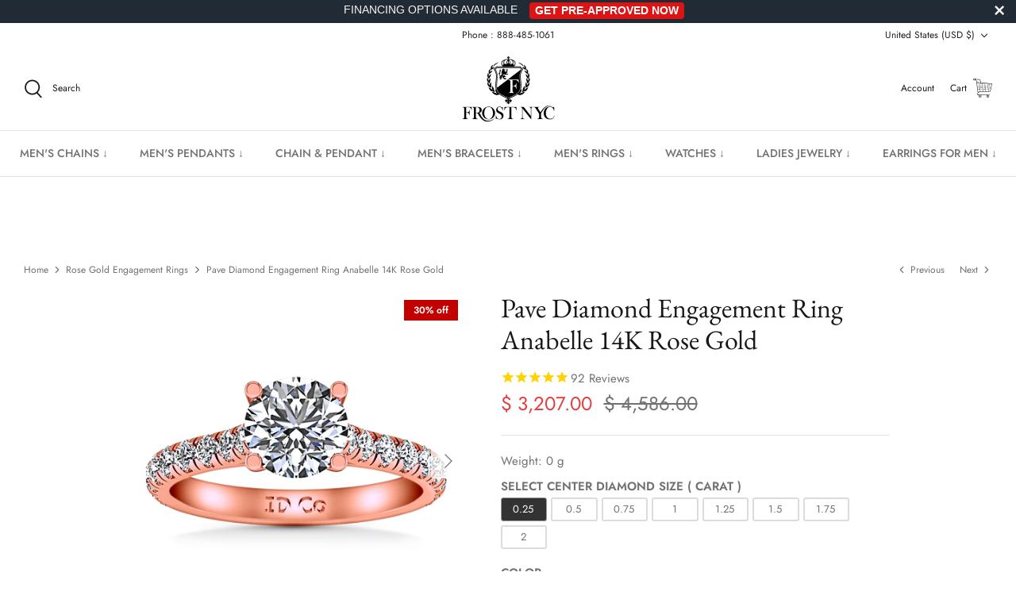

--- FILE ---
content_type: text/html; charset=utf-8
request_url: https://www.frostnyc.com/collections/rose-gold-engagement-ring/products/pave-engagement-ring-anabelle-14k-rose-gold
body_size: 75040
content:
<!DOCTYPE html>
<html lang="en">
<head>
<link rel='preconnect dns-prefetch' href='https://api.config-security.com/' crossorigin />
<link rel='preconnect dns-prefetch' href='https://conf.config-security.com/' crossorigin />
<link rel='preconnect dns-prefetch' href='https://whale.camera/' crossorigin />
<!-- PayTomorrow Widget CSS -->
<link href="https://cdn.paytomorrow.com/css/pt-mpe.min.css" rel="stylesheet">

<meta name="facebook-domain-verification" content="va2ptynm5ihalap72v32onjx8jbp3d" />

<!-- MessageBull popup start -->

<script src="https://ajax.googleapis.com/ajax/libs/jquery/1.12.4/jquery.min.js"></script>

<script id="lepopup-remote" src="https://popup.messagebull.com/content/plugins/halfdata-green-popups/js/lepopup.js?ver=7.51" data-handler="https://popup.messagebull.com/ajax.php"></script>

<script>
lepopup_add_event("onscroll", {
    item:        "popup-2025-02-20-12-20-04",
    item_mobile: "popup-2025-02-20-12-20-5",
    mode:        "once-period",
    period:      48,
    offset:      "50%"
});
</script>

<!-- MessageBull popup end -->
  
<script>
/* >> TriplePixel :: start*/
window.TriplePixelData={TripleName:"frostnyc.myshopify.com",ver:"2.11",plat:"SHOPIFY",isHeadless:false},function(W,H,A,L,E,_,B,N){function O(U,T,P,H,R){void 0===R&&(R=!1),H=new XMLHttpRequest,P?(H.open("POST",U,!0),H.setRequestHeader("Content-Type","application/json")):H.open("GET",U,!0),H.send(JSON.stringify(P||{})),H.onreadystatechange=function(){4===H.readyState&&200===H.status?(R=H.responseText,U.includes(".txt")?eval(R):P||(N[B]=R)):(299<H.status||H.status<200)&&T&&!R&&(R=!0,O(U,T-1,P))}}if(N=window,!N[H+"sn"]){N[H+"sn"]=1,L=function(){return Date.now().toString(36)+"_"+Math.random().toString(36)};try{A.setItem(H,1+(0|A.getItem(H)||0)),(E=JSON.parse(A.getItem(H+"U")||"[]")).push({u:location.href,r:document.referrer,t:Date.now(),id:L()}),A.setItem(H+"U",JSON.stringify(E))}catch(e){}var i,m,p;A.getItem('"!nC`')||(_=A,A=N,A[H]||(E=A[H]=function(t,e,a){return void 0===a&&(a=[]),"State"==t?E.s:(W=L(),(E._q=E._q||[]).push([W,t,e].concat(a)),W)},E.s="Installed",E._q=[],E.ch=W,B="configSecurityConfModel",N[B]=1,O("https://conf.config-security.com/model",5),i=L(),m=A[atob("c2NyZWVu")],_.setItem("di_pmt_wt",i),p={id:i,action:"profile",avatar:_.getItem("auth-security_rand_salt_"),time:m[atob("d2lkdGg=")]+":"+m[atob("aGVpZ2h0")],host:A.TriplePixelData.TripleName,plat:A.TriplePixelData.plat,url:window.location.href,ref:document.referrer,ver:A.TriplePixelData.ver},O("https://api.config-security.com/event",5,p),O("https://whale.camera/live/dot.txt",5)))}}("","TriplePixel",localStorage);
/* << TriplePixel :: end*/
</script>
      <script>
      YETT_BLACKLIST = [/facebook/, /google-analytics/, /trekkie/, /boomerang/,/klaviyo/,/livechat/,/googletagmanager/,/snapchat/,/affirm/,/meteor/]
      !function(t,e){"object"==typeof exports&&"undefined"!=typeof module?e(exports):"function"==typeof define&&define.amd?define(["exports"],e):e(t.yett={})}(this,function(t){"use strict";var e={blacklist:window.YETT_BLACKLIST,whitelist:window.YETT_WHITELIST},r={blacklisted:[]},n=function(t,r){return t&&(!r||"javascript/blocked"!==r)&&(!e.blacklist||e.blacklist.some(function(e){return e.test(t)}))&&(!e.whitelist||e.whitelist.every(function(e){return!e.test(t)}))},i=function(t){var r=t.getAttribute("src");return e.blacklist&&e.blacklist.every(function(t){return!t.test(r)})||e.whitelist&&e.whitelist.some(function(t){return t.test(r)})},c=new MutationObserver(function(t){t.forEach(function(t){for(var e=t.addedNodes,i=function(t){var i=e[t];if(1===i.nodeType&&"SCRIPT"===i.tagName){var c=i.src,o=i.type;if(n(c,o)){r.blacklisted.push(i.cloneNode()),i.type="javascript/blocked";i.addEventListener("beforescriptexecute",function t(e){"javascript/blocked"===i.getAttribute("type")&&e.preventDefault(),i.removeEventListener("beforescriptexecute",t)}),i.parentElement.removeChild(i)}}},c=0;c<e.length;c++)i(c)})});c.observe(document.documentElement,{childList:!0,subtree:!0});var o=document.createElement;document.createElement=function(){for(var t=arguments.length,e=Array(t),r=0;r<t;r++)e[r]=arguments[r];if("script"!==e[0].toLowerCase())return o.bind(document).apply(void 0,e);var i=o.bind(document).apply(void 0,e),c=i.setAttribute.bind(i);return Object.defineProperties(i,{src:{get:function(){return i.getAttribute("src")},set:function(t){return n(t,i.type)&&c("type","javascript/blocked"),c("src",t),!0}},type:{set:function(t){var e=n(i.src,i.type)?"javascript/blocked":t;return c("type",e),!0}}}),i.setAttribute=function(t,e){"type"===t||"src"===t?i[t]=e:HTMLScriptElement.prototype.setAttribute.call(i,t,e)},i};var l=function(t){if(Array.isArray(t)){for(var e=0,r=Array(t.length);e<t.length;e++)r[e]=t[e];return r}return Array.from(t)},a=new RegExp("[|\\{}()[\\]^$+*?.]","g");t.unblock=function(){for(var t=arguments.length,n=Array(t),o=0;o<t;o++)n[o]=arguments[o];n.length<1?(e.blacklist=[],e.whitelist=[]):(e.blacklist&&(e.blacklist=e.blacklist.filter(function(t){return n.every(function(e){return!t.test(e)})})),e.whitelist&&(e.whitelist=[].concat(l(e.whitelist),l(n.map(function(t){var r=".*"+t.replace(a,"\\$&")+".*";return e.whitelist.find(function(t){return t.toString()===r.toString()})?null:new RegExp(r)}).filter(Boolean)))));for(var s=document.querySelectorAll('script[type="javascript/blocked"]'),u=0;u<s.length;u++){var p=s[u];i(p)&&(p.type="application/javascript",r.blacklisted.push(p),p.parentElement.removeChild(p))}var d=0;[].concat(l(r.blacklisted)).forEach(function(t,e){if(i(t)){var n=document.createElement("script");n.setAttribute("src",t.src),n.setAttribute("type","application/javascript"),document.head.appendChild(n),r.blacklisted.splice(e-d,1),d++}}),e.blacklist&&e.blacklist.length<1&&c.disconnect()},Object.defineProperty(t,"__esModule",{value:!0})});
    </script>
 
          <!-- Snap Pixel Code -->
            <script defer type="lazyloadscript">
            (function(e,t,n){if(e.snaptr)return;var a=e.snaptr=function()
            {a.handleRequest?a.handleRequest.apply(a,arguments):a.queue.push(arguments)};
            a.queue=[];var s='script';r=t.createElement(s);r.async=!0;
            r.src=n;var u=t.getElementsByTagName(s)[0];
            u.parentNode.insertBefore(r,u);})(window,document,
            'https://sc-static.net/scevent.min.js');
            
            snaptr('init', '4ca73756-14d3-45a4-afaa-1561720ac840', {
            'user_email': '__INSERT_USER_EMAIL__'
            });
            
            snaptr('track', 'PAGE_VIEW');
            
            </script>
        <!-- End Snap Pixel Code -->
  
  <script type="application/ld+json">
{
  "@context": "https://schema.org",
  "@type": "Corporation",
  "name": "FrostNYC",
  "url": "https://frostnyc.com/",
  "logo": "https://www.frostnyc.com/cdn/shop/files/Logo-01_55fea083-ff84-40f7-a7e1-8b2cdecc600c_310x.png?v=1649036895",
  "sameAs": [
    "https://www.facebook.com/nycfrost",
    "https://www.instagram.com/realfrostnyc",
    "https://frostnyc.com/"
  ]
}
</script>

  
  <!-- Symmetry 5.2.0 -->

  <link rel="preload" href="//www.frostnyc.com/cdn/shop/t/126/assets/styles.css?v=33568732816904957651768475672" as="style">
  <link rel="preload" href="//www.frostnyc.com/cdn/shop/t/126/assets/custom.css?v=86977994511621986041741890266" as="style">
  <link rel="preload" href="//www.frostnyc.com/cdn/shop/t/126/assets/apolo.css?v=175499338827971883501741890266" as="style">
  <link rel="preload" href="//www.frostnyc.com/cdn/shop/t/126/assets/apolo-mobile.css?v=38032873081748832831741890266" as="style">
  <link rel="preload" href="//www.frostnyc.com/cdn/shop/t/126/assets/paymentfont.scss.css?v=181182789088324246861768476377" as="style">
  


               <!-- preload featured image on product page --> <link rel="preload" as="image" href="1048E-ellip-R.png">

  
  <meta charset="utf-8" />
<meta name="viewport" content="width=device-width,initial-scale=1.0" />
<meta http-equiv="X-UA-Compatible" content="IE=edge"><link rel="preload" as="font" href="//www.frostnyc.com/cdn/fonts/jost/jost_n4.d47a1b6347ce4a4c9f437608011273009d91f2b7.woff2" type="font/woff2" crossorigin><link rel="preload" as="font" href="//www.frostnyc.com/cdn/fonts/jost/jost_n7.921dc18c13fa0b0c94c5e2517ffe06139c3615a3.woff2" type="font/woff2" crossorigin><link rel="preload" as="font" href="//www.frostnyc.com/cdn/fonts/jost/jost_i4.b690098389649750ada222b9763d55796c5283a5.woff2" type="font/woff2" crossorigin><link rel="preload" as="font" href="//www.frostnyc.com/cdn/fonts/jost/jost_i7.d8201b854e41e19d7ed9b1a31fe4fe71deea6d3f.woff2" type="font/woff2" crossorigin><link rel="preload" as="font" href="//www.frostnyc.com/cdn/fonts/jost/jost_n5.7c8497861ffd15f4e1284cd221f14658b0e95d61.woff2" type="font/woff2" crossorigin><link rel="preload" as="font" href="//www.frostnyc.com/cdn/fonts/ebgaramond/ebgaramond_n4.f03b4ad40330b0ec2af5bb96f169ce0df8a12bc0.woff2" type="font/woff2" crossorigin><link rel="preload" as="font" href="//www.frostnyc.com/cdn/fonts/jost/jost_n4.d47a1b6347ce4a4c9f437608011273009d91f2b7.woff2" type="font/woff2" crossorigin><link rel="preload" href="//www.frostnyc.com/cdn/shop/t/126/assets/vendor.min.js?v=11589511144441591071741890266" as="script">
<link rel="preload" href="//www.frostnyc.com/cdn/shop/t/126/assets/theme.min.js?v=92342690879438161891741890266" as="script"><link rel="canonical" href="https://www.frostnyc.com/products/pave-engagement-ring-anabelle-14k-rose-gold" /><meta name="description" content="This elegant setting features side stones framing your shimmering center diamond with a diamond Surprise set in the the gallery of your ring. Featured with 0.65 carats of pave diamonds in 14k rose gold with an average width of 2mm . This ring is fully customizable, so pick your center diamond size, color and clarity an">
  <meta name="theme-color" content="#212b36">

  <title>
    Pave Diamond Engagement Ring Anabelle 14K Rose Gold
  </title>
  
  <link rel="shortcut icon" href="https://cdn.shopify.com/s/files/1/1117/3536/t/66/assets/favicon_32x32.png?v=1.0" type="image/png">
  <link rel="apple-touch-icon" sizes="60x60" href="https://cdn.shopify.com/s/files/1/1117/3536/t/66/assets/favicon_60x60.png?v=1.0" type="image/png">
  <link rel="apple-touch-icon" sizes="76x76" href="https://cdn.shopify.com/s/files/1/1117/3536/t/66/assets/favicon_76x76.png?v=1.0" type="image/png">
  <link rel="apple-touch-icon" sizes="120x120" href="https://cdn.shopify.com/s/files/1/1117/3536/t/66/assets/favicon_120x120.png?v=1.0" type="image/png">
  <link rel="apple-touch-icon" sizes="152x152" href="https://cdn.shopify.com/s/files/1/1117/3536/t/66/assets/favicon_152x152.png?v=1.0" type="image/png">
  <link rel="apple-touch-icon" sizes="180x180" href="https://cdn.shopify.com/s/files/1/1117/3536/t/66/assets/favicon_180x180.png?v=1.0" type="image/png">

  <link rel="apple-touch-icon" href="https://cdn.shopify.com/s/files/1/1117/3536/t/66/assets/favicon.png?v=1.0" type="image/png">

  <link rel="icon" href="https://cdn.shopify.com/s/files/1/1117/3536/t/66/assets/favicon_32x32.png?v=1.0" type="image/png">
  <link rel="icon" href="https://cdn.shopify.com/s/files/1/1117/3536/t/66/assets/favicon_16x16.png?v=1.0" type="image/png">

  <meta property="og:site_name" content="FrostNYC">
<meta property="og:url" content="https://www.frostnyc.com/products/pave-engagement-ring-anabelle-14k-rose-gold">
<meta property="og:title" content="Pave Diamond Engagement Ring Anabelle 14K Rose Gold">
<meta property="og:type" content="product">
<meta property="og:description" content="This elegant setting features side stones framing your shimmering center diamond with a diamond Surprise set in the the gallery of your ring. Featured with 0.65 carats of pave diamonds in 14k rose gold with an average width of 2mm . This ring is fully customizable, so pick your center diamond size, color and clarity an"><meta property="og:image" content="http://www.frostnyc.com/cdn/shop/products/1048E-ellip-R_1200x1200.png?v=1677679533">
  <meta property="og:image:secure_url" content="https://www.frostnyc.com/cdn/shop/products/1048E-ellip-R_1200x1200.png?v=1677679533">
  <meta property="og:image:width" content="1440">
  <meta property="og:image:height" content="1440"><meta property="og:price:amount" content="3,207.00">
  <meta property="og:price:currency" content="USD"><meta name="twitter:card" content="summary_large_image">
<meta name="twitter:title" content="Pave Diamond Engagement Ring Anabelle 14K Rose Gold">
<meta name="twitter:description" content="This elegant setting features side stones framing your shimmering center diamond with a diamond Surprise set in the the gallery of your ring. Featured with 0.65 carats of pave diamonds in 14k rose gold with an average width of 2mm . This ring is fully customizable, so pick your center diamond size, color and clarity an">


  <link href="//www.frostnyc.com/cdn/shop/t/126/assets/styles.css?v=33568732816904957651768475672" rel="stylesheet" type="text/css" media="all" />
  <link href="//www.frostnyc.com/cdn/shop/t/126/assets/custom.css?v=86977994511621986041741890266" rel="stylesheet" type="text/css" media="all" />
  
  <link href="//www.frostnyc.com/cdn/shop/t/126/assets/apolo.css?v=175499338827971883501741890266" rel="stylesheet" type="text/css" media="all" />
  <link href="//www.frostnyc.com/cdn/shop/t/126/assets/apolo-mobile.css?v=38032873081748832831741890266" rel="stylesheet" type="text/css" media="all" />

  <script>
    window.theme = window.theme || {};
    theme.money_format_with_product_code_preference = "\u003cspan class=money\u003e$ {{amount}}\u003c\/span\u003e";
    theme.money_format_with_cart_code_preference = "\u003cspan class=money\u003e$ {{amount}}\u003c\/span\u003e";
    theme.money_format = "\u003cspan class=money\u003e$ {{amount}}\u003c\/span\u003e";
    theme.strings = {
      previous: "Previous",
      next: "Next",
      addressError: "Error looking up that address",
      addressNoResults: "No results for that address",
      addressQueryLimit: "You have exceeded the Google API usage limit. Consider upgrading to a \u003ca href=\"https:\/\/developers.google.com\/maps\/premium\/usage-limits\"\u003ePremium Plan\u003c\/a\u003e.",
      authError: "There was a problem authenticating your Google Maps API Key.",
      icon_labels_left: "Left",
      icon_labels_right: "Right",
      icon_labels_down: "Down",
      icon_labels_close: "Close",
      icon_labels_plus: "Plus",
      cart_terms_confirmation: "You must agree to the terms and conditions before continuing.",
      products_listing_from: "From",
      layout_live_search_see_all: "See all results",
      products_product_add_to_cart: "Add to Cart",
      products_variant_no_stock: "Sold out",
      products_variant_non_existent: "Unavailable",
      products_product_pick_a: "Pick a",
      products_product_unit_price_separator: " \/ ",
      general_navigation_menu_toggle_aria_label: "Toggle menu",
      general_accessibility_labels_close: "Close",
      products_added_notification_title: "Just added",
      products_added_notification_item: "Item",
      products_added_notification_unit_price: "Item price",
      products_added_notification_quantity: "Qty",
      products_added_notification_total_price: "Total price",
      products_added_notification_shipping_note: "Excl. shipping",
      products_added_notification_keep_shopping: "Keep Shopping",
      products_added_notification_cart: "Cart",
      products_product_adding_to_cart: "Adding",
      products_product_added_to_cart: "Added to cart",
      products_added_notification_subtotal: "Subtotal",
      products_labels_sold_out: "Sold Out",
      products_labels_sale: "Sale",
      products_labels_percent_reduction: "[[ amount ]]% off",
      products_labels_value_reduction_html: "[[ amount ]] off",
      products_product_preorder: "Pre-order",
      general_quick_search_pages: "Pages",
      general_quick_search_no_results: "Sorry, we couldn\u0026#39;t find any results",
      collections_general_see_all_subcollections: "See all..."
    };
    theme.routes = {
      search_url: '/search',
      cart_url: '/cart',
      cart_add_url: '/cart/add',
      cart_change_url: '/cart/change',
      predictive_search_url: '/search/suggest'
    };
    theme.settings = {
      cart_type: "drawer",
      quickbuy_style: "off",
      avoid_orphans: true
    };
    document.documentElement.classList.add('js');
  </script>



  <img width="99999" height="99999" alt=”image” class=”nolazyload” style="pointer-events: none; position: absolute; top: 0; left: 0; width: 96vw; height: 96vh; max-width: 99vw; max-height: 99vh;" src="[data-uri]">
<script>window.performance && window.performance.mark && window.performance.mark('shopify.content_for_header.start');</script><meta name="facebook-domain-verification" content="519qskou7gvrr9lwbbn09p3mk83a15">
<meta name="facebook-domain-verification" content="jvwobi66z3jsfsmqi0wlv44bb64acc">
<meta name="facebook-domain-verification" content="519qskou7gvrr9lwbbn09p3mk83a15">
<meta id="shopify-digital-wallet" name="shopify-digital-wallet" content="/11173536/digital_wallets/dialog">
<meta name="shopify-checkout-api-token" content="f5459f2b67a42dfd5c6ebe939a2e4a22">
<meta id="in-context-paypal-metadata" data-shop-id="11173536" data-venmo-supported="false" data-environment="production" data-locale="en_US" data-paypal-v4="true" data-currency="USD">
<link rel="alternate" type="application/json+oembed" href="https://www.frostnyc.com/products/pave-engagement-ring-anabelle-14k-rose-gold.oembed">
<script async="async" src="/checkouts/internal/preloads.js?locale=en-US"></script>
<link rel="preconnect" href="https://shop.app" crossorigin="anonymous">
<script async="async" data-src="https://shop.app/checkouts/internal/preloads.js?locale=en-US&shop_id=11173536" crossorigin="anonymous"></script>
<script id="apple-pay-shop-capabilities" type="application/json">{"shopId":11173536,"countryCode":"US","currencyCode":"USD","merchantCapabilities":["supports3DS"],"merchantId":"gid:\/\/shopify\/Shop\/11173536","merchantName":"FrostNYC","requiredBillingContactFields":["postalAddress","email"],"requiredShippingContactFields":["postalAddress","email"],"shippingType":"shipping","supportedNetworks":["visa","masterCard","amex","discover","elo","jcb"],"total":{"type":"pending","label":"FrostNYC","amount":"1.00"},"shopifyPaymentsEnabled":true,"supportsSubscriptions":true}</script>
<script id="shopify-features" type="application/json">{"accessToken":"f5459f2b67a42dfd5c6ebe939a2e4a22","betas":["rich-media-storefront-analytics"],"domain":"www.frostnyc.com","predictiveSearch":true,"shopId":11173536,"locale":"en"}</script>
<script>var Shopify = Shopify || {};
Shopify.shop = "frostnyc.myshopify.com";
Shopify.locale = "en";
Shopify.currency = {"active":"USD","rate":"1.0"};
Shopify.country = "US";
Shopify.theme = {"name":"FROST NYC- 13\/Mar\/2025 ","id":160905363491,"schema_name":"Symmetry","schema_version":"5.2.0","theme_store_id":568,"role":"main"};
Shopify.theme.handle = "null";
Shopify.theme.style = {"id":null,"handle":null};
Shopify.cdnHost = "www.frostnyc.com/cdn";
Shopify.routes = Shopify.routes || {};
Shopify.routes.root = "/";</script>
<script type="module">!function(o){(o.Shopify=o.Shopify||{}).modules=!0}(window);</script>
<script>!function(o){function n(){var o=[];function n(){o.push(Array.prototype.slice.apply(arguments))}return n.q=o,n}var t=o.Shopify=o.Shopify||{};t.loadFeatures=n(),t.autoloadFeatures=n()}(window);</script>
<script>
  window.ShopifyPay = window.ShopifyPay || {};
  window.ShopifyPay.apiHost = "shop.app\/pay";
  window.ShopifyPay.redirectState = null;
</script>
<script id="shop-js-analytics" type="application/json">{"pageType":"product"}</script>
<script defer="defer" async type="module" data-src="//www.frostnyc.com/cdn/shopifycloud/shop-js/modules/v2/client.init-shop-cart-sync_BN7fPSNr.en.esm.js"></script>
<script defer="defer" async type="module" data-src="//www.frostnyc.com/cdn/shopifycloud/shop-js/modules/v2/chunk.common_Cbph3Kss.esm.js"></script>
<script defer="defer" async type="module" data-src="//www.frostnyc.com/cdn/shopifycloud/shop-js/modules/v2/chunk.modal_DKumMAJ1.esm.js"></script>
<script type="module">
  await import("//www.frostnyc.com/cdn/shopifycloud/shop-js/modules/v2/client.init-shop-cart-sync_BN7fPSNr.en.esm.js");
await import("//www.frostnyc.com/cdn/shopifycloud/shop-js/modules/v2/chunk.common_Cbph3Kss.esm.js");
await import("//www.frostnyc.com/cdn/shopifycloud/shop-js/modules/v2/chunk.modal_DKumMAJ1.esm.js");

  window.Shopify.SignInWithShop?.initShopCartSync?.({"fedCMEnabled":true,"windoidEnabled":true});

</script>
<script defer="defer" async type="module" data-src="//www.frostnyc.com/cdn/shopifycloud/shop-js/modules/v2/client.payment-terms_BxzfvcZJ.en.esm.js"></script>
<script defer="defer" async type="module" data-src="//www.frostnyc.com/cdn/shopifycloud/shop-js/modules/v2/chunk.common_Cbph3Kss.esm.js"></script>
<script defer="defer" async type="module" data-src="//www.frostnyc.com/cdn/shopifycloud/shop-js/modules/v2/chunk.modal_DKumMAJ1.esm.js"></script>
<script type="module">
  await import("//www.frostnyc.com/cdn/shopifycloud/shop-js/modules/v2/client.payment-terms_BxzfvcZJ.en.esm.js");
await import("//www.frostnyc.com/cdn/shopifycloud/shop-js/modules/v2/chunk.common_Cbph3Kss.esm.js");
await import("//www.frostnyc.com/cdn/shopifycloud/shop-js/modules/v2/chunk.modal_DKumMAJ1.esm.js");

  
</script>
<script>
  window.Shopify = window.Shopify || {};
  if (!window.Shopify.featureAssets) window.Shopify.featureAssets = {};
  window.Shopify.featureAssets['shop-js'] = {"shop-cart-sync":["modules/v2/client.shop-cart-sync_CJVUk8Jm.en.esm.js","modules/v2/chunk.common_Cbph3Kss.esm.js","modules/v2/chunk.modal_DKumMAJ1.esm.js"],"init-fed-cm":["modules/v2/client.init-fed-cm_7Fvt41F4.en.esm.js","modules/v2/chunk.common_Cbph3Kss.esm.js","modules/v2/chunk.modal_DKumMAJ1.esm.js"],"init-shop-email-lookup-coordinator":["modules/v2/client.init-shop-email-lookup-coordinator_Cc088_bR.en.esm.js","modules/v2/chunk.common_Cbph3Kss.esm.js","modules/v2/chunk.modal_DKumMAJ1.esm.js"],"init-windoid":["modules/v2/client.init-windoid_hPopwJRj.en.esm.js","modules/v2/chunk.common_Cbph3Kss.esm.js","modules/v2/chunk.modal_DKumMAJ1.esm.js"],"shop-button":["modules/v2/client.shop-button_B0jaPSNF.en.esm.js","modules/v2/chunk.common_Cbph3Kss.esm.js","modules/v2/chunk.modal_DKumMAJ1.esm.js"],"shop-cash-offers":["modules/v2/client.shop-cash-offers_DPIskqss.en.esm.js","modules/v2/chunk.common_Cbph3Kss.esm.js","modules/v2/chunk.modal_DKumMAJ1.esm.js"],"shop-toast-manager":["modules/v2/client.shop-toast-manager_CK7RT69O.en.esm.js","modules/v2/chunk.common_Cbph3Kss.esm.js","modules/v2/chunk.modal_DKumMAJ1.esm.js"],"init-shop-cart-sync":["modules/v2/client.init-shop-cart-sync_BN7fPSNr.en.esm.js","modules/v2/chunk.common_Cbph3Kss.esm.js","modules/v2/chunk.modal_DKumMAJ1.esm.js"],"init-customer-accounts-sign-up":["modules/v2/client.init-customer-accounts-sign-up_CfPf4CXf.en.esm.js","modules/v2/client.shop-login-button_DeIztwXF.en.esm.js","modules/v2/chunk.common_Cbph3Kss.esm.js","modules/v2/chunk.modal_DKumMAJ1.esm.js"],"pay-button":["modules/v2/client.pay-button_CgIwFSYN.en.esm.js","modules/v2/chunk.common_Cbph3Kss.esm.js","modules/v2/chunk.modal_DKumMAJ1.esm.js"],"init-customer-accounts":["modules/v2/client.init-customer-accounts_DQ3x16JI.en.esm.js","modules/v2/client.shop-login-button_DeIztwXF.en.esm.js","modules/v2/chunk.common_Cbph3Kss.esm.js","modules/v2/chunk.modal_DKumMAJ1.esm.js"],"avatar":["modules/v2/client.avatar_BTnouDA3.en.esm.js"],"init-shop-for-new-customer-accounts":["modules/v2/client.init-shop-for-new-customer-accounts_CsZy_esa.en.esm.js","modules/v2/client.shop-login-button_DeIztwXF.en.esm.js","modules/v2/chunk.common_Cbph3Kss.esm.js","modules/v2/chunk.modal_DKumMAJ1.esm.js"],"shop-follow-button":["modules/v2/client.shop-follow-button_BRMJjgGd.en.esm.js","modules/v2/chunk.common_Cbph3Kss.esm.js","modules/v2/chunk.modal_DKumMAJ1.esm.js"],"checkout-modal":["modules/v2/client.checkout-modal_B9Drz_yf.en.esm.js","modules/v2/chunk.common_Cbph3Kss.esm.js","modules/v2/chunk.modal_DKumMAJ1.esm.js"],"shop-login-button":["modules/v2/client.shop-login-button_DeIztwXF.en.esm.js","modules/v2/chunk.common_Cbph3Kss.esm.js","modules/v2/chunk.modal_DKumMAJ1.esm.js"],"lead-capture":["modules/v2/client.lead-capture_DXYzFM3R.en.esm.js","modules/v2/chunk.common_Cbph3Kss.esm.js","modules/v2/chunk.modal_DKumMAJ1.esm.js"],"shop-login":["modules/v2/client.shop-login_CA5pJqmO.en.esm.js","modules/v2/chunk.common_Cbph3Kss.esm.js","modules/v2/chunk.modal_DKumMAJ1.esm.js"],"payment-terms":["modules/v2/client.payment-terms_BxzfvcZJ.en.esm.js","modules/v2/chunk.common_Cbph3Kss.esm.js","modules/v2/chunk.modal_DKumMAJ1.esm.js"]};
</script>
<script>(function() {
  var isLoaded = false;
  function asyncLoad() {
    if (isLoaded) return;
    isLoaded = true;
    var urls = ["https:\/\/cdn-scripts.signifyd.com\/shopify\/script-tag.js?shop=frostnyc.myshopify.com","\/\/d1liekpayvooaz.cloudfront.net\/apps\/customizery\/customizery.js?shop=frostnyc.myshopify.com","\/\/www.powr.io\/powr.js?powr-token=frostnyc.myshopify.com\u0026external-type=shopify\u0026shop=frostnyc.myshopify.com","https:\/\/assets.cloudlift.app\/api\/assets\/upload.js?shop=frostnyc.myshopify.com","https:\/\/cdn1.stamped.io\/files\/widget.min.js?shop=frostnyc.myshopify.com","\/\/open-signin.okasconcepts.com\/js\/resource.js?shop=frostnyc.myshopify.com","https:\/\/intg.snapchat.com\/shopify\/shopify-scevent-init.js?id=4ca73756-14d3-45a4-afaa-1561720ac840\u0026shop=frostnyc.myshopify.com","\/\/cdn-redirector.glopal.com\/common\/js\/webinterpret-loader.js?shop=frostnyc.myshopify.com","\/\/searchanise-ef84.kxcdn.com\/widgets\/shopify\/init.js?a=4r9K3y0j8q\u0026shop=frostnyc.myshopify.com","https:\/\/bgproxy.paytomorrow.com\/shopify\/mpe\/script\/2402856c-3e8b-4584-b86f-2bddacabff69?shop=frostnyc.myshopify.com","https:\/\/dr4qe3ddw9y32.cloudfront.net\/awin-shopify-integration-code.js?aid=81225\u0026v=shopifyApp_5.2.3\u0026ts=1757528313587\u0026shop=frostnyc.myshopify.com","\/\/cdn.shopify.com\/proxy\/7d753ff7df2403c1bde997ed7b7860892454b8ee845da38ef36fe923b4df0e6f\/d1639lhkj5l89m.cloudfront.net\/js\/storefront\/uppromote.js?shop=frostnyc.myshopify.com\u0026sp-cache-control=cHVibGljLCBtYXgtYWdlPTkwMA"];
    for (var i = 0; i < urls.length; i++) {
      var s = document.createElement('script');
      s.type = 'text/javascript';
      s.async = true;
      s.src = urls[i];
      var x = document.getElementsByTagName('script')[0];
      x.parentNode.insertBefore(s, x);
    }
  };
  document.addEventListener('asyncLazyLoad',function(event){asyncLoad();});if(window.attachEvent) {
    window.attachEvent('onload', function(){});
  } else {
    window.addEventListener('load', function(){}, false);
  }
})();</script>
<script id="__st">var __st={"a":11173536,"offset":-18000,"reqid":"e806be73-b24b-4e01-bae0-589c455c0b27-1769907612","pageurl":"www.frostnyc.com\/collections\/rose-gold-engagement-ring\/products\/pave-engagement-ring-anabelle-14k-rose-gold","u":"de785f4847a3","p":"product","rtyp":"product","rid":8666227405};</script>
<script>window.ShopifyPaypalV4VisibilityTracking = true;</script>
<script id="captcha-bootstrap">!function(){'use strict';const t='contact',e='account',n='new_comment',o=[[t,t],['blogs',n],['comments',n],[t,'customer']],c=[[e,'customer_login'],[e,'guest_login'],[e,'recover_customer_password'],[e,'create_customer']],r=t=>t.map((([t,e])=>`form[action*='/${t}']:not([data-nocaptcha='true']) input[name='form_type'][value='${e}']`)).join(','),a=t=>()=>t?[...document.querySelectorAll(t)].map((t=>t.form)):[];function s(){const t=[...o],e=r(t);return a(e)}const i='password',u='form_key',d=['recaptcha-v3-token','g-recaptcha-response','h-captcha-response',i],f=()=>{try{return window.sessionStorage}catch{return}},m='__shopify_v',_=t=>t.elements[u];function p(t,e,n=!1){try{const o=window.sessionStorage,c=JSON.parse(o.getItem(e)),{data:r}=function(t){const{data:e,action:n}=t;return t[m]||n?{data:e,action:n}:{data:t,action:n}}(c);for(const[e,n]of Object.entries(r))t.elements[e]&&(t.elements[e].value=n);n&&o.removeItem(e)}catch(o){console.error('form repopulation failed',{error:o})}}const l='form_type',E='cptcha';function T(t){t.dataset[E]=!0}const w=window,h=w.document,L='Shopify',v='ce_forms',y='captcha';let A=!1;((t,e)=>{const n=(g='f06e6c50-85a8-45c8-87d0-21a2b65856fe',I='https://cdn.shopify.com/shopifycloud/storefront-forms-hcaptcha/ce_storefront_forms_captcha_hcaptcha.v1.5.2.iife.js',D={infoText:'Protected by hCaptcha',privacyText:'Privacy',termsText:'Terms'},(t,e,n)=>{const o=w[L][v],c=o.bindForm;if(c)return c(t,g,e,D).then(n);var r;o.q.push([[t,g,e,D],n]),r=I,A||(h.body.append(Object.assign(h.createElement('script'),{id:'captcha-provider',async:!0,src:r})),A=!0)});var g,I,D;w[L]=w[L]||{},w[L][v]=w[L][v]||{},w[L][v].q=[],w[L][y]=w[L][y]||{},w[L][y].protect=function(t,e){n(t,void 0,e),T(t)},Object.freeze(w[L][y]),function(t,e,n,w,h,L){const[v,y,A,g]=function(t,e,n){const i=e?o:[],u=t?c:[],d=[...i,...u],f=r(d),m=r(i),_=r(d.filter((([t,e])=>n.includes(e))));return[a(f),a(m),a(_),s()]}(w,h,L),I=t=>{const e=t.target;return e instanceof HTMLFormElement?e:e&&e.form},D=t=>v().includes(t);t.addEventListener('submit',(t=>{const e=I(t);if(!e)return;const n=D(e)&&!e.dataset.hcaptchaBound&&!e.dataset.recaptchaBound,o=_(e),c=g().includes(e)&&(!o||!o.value);(n||c)&&t.preventDefault(),c&&!n&&(function(t){try{if(!f())return;!function(t){const e=f();if(!e)return;const n=_(t);if(!n)return;const o=n.value;o&&e.removeItem(o)}(t);const e=Array.from(Array(32),(()=>Math.random().toString(36)[2])).join('');!function(t,e){_(t)||t.append(Object.assign(document.createElement('input'),{type:'hidden',name:u})),t.elements[u].value=e}(t,e),function(t,e){const n=f();if(!n)return;const o=[...t.querySelectorAll(`input[type='${i}']`)].map((({name:t})=>t)),c=[...d,...o],r={};for(const[a,s]of new FormData(t).entries())c.includes(a)||(r[a]=s);n.setItem(e,JSON.stringify({[m]:1,action:t.action,data:r}))}(t,e)}catch(e){console.error('failed to persist form',e)}}(e),e.submit())}));const S=(t,e)=>{t&&!t.dataset[E]&&(n(t,e.some((e=>e===t))),T(t))};for(const o of['focusin','change'])t.addEventListener(o,(t=>{const e=I(t);D(e)&&S(e,y())}));const B=e.get('form_key'),M=e.get(l),P=B&&M;t.addEventListener('DOMContentLoaded',(()=>{const t=y();if(P)for(const e of t)e.elements[l].value===M&&p(e,B);[...new Set([...A(),...v().filter((t=>'true'===t.dataset.shopifyCaptcha))])].forEach((e=>S(e,t)))}))}(h,new URLSearchParams(w.location.search),n,t,e,['guest_login'])})(!0,!0)}();</script>
<script integrity="sha256-4kQ18oKyAcykRKYeNunJcIwy7WH5gtpwJnB7kiuLZ1E=" data-source-attribution="shopify.loadfeatures" defer="defer" data-src="//www.frostnyc.com/cdn/shopifycloud/storefront/assets/storefront/load_feature-a0a9edcb.js" crossorigin="anonymous"></script>
<script crossorigin="anonymous" defer="defer" data-src="//www.frostnyc.com/cdn/shopifycloud/storefront/assets/shopify_pay/storefront-65b4c6d7.js?v=20250812"></script>
<script data-source-attribution="shopify.dynamic_checkout.dynamic.init">var Shopify=Shopify||{};Shopify.PaymentButton=Shopify.PaymentButton||{isStorefrontPortableWallets:!0,init:function(){window.Shopify.PaymentButton.init=function(){};var t=document.createElement("script");t.data-src="https://www.frostnyc.com/cdn/shopifycloud/portable-wallets/latest/portable-wallets.en.js",t.type="module",document.head.appendChild(t)}};
</script>
<script data-source-attribution="shopify.dynamic_checkout.buyer_consent">
  function portableWalletsHideBuyerConsent(e){var t=document.getElementById("shopify-buyer-consent"),n=document.getElementById("shopify-subscription-policy-button");t&&n&&(t.classList.add("hidden"),t.setAttribute("aria-hidden","true"),n.removeEventListener("click",e))}function portableWalletsShowBuyerConsent(e){var t=document.getElementById("shopify-buyer-consent"),n=document.getElementById("shopify-subscription-policy-button");t&&n&&(t.classList.remove("hidden"),t.removeAttribute("aria-hidden"),n.addEventListener("click",e))}window.Shopify?.PaymentButton&&(window.Shopify.PaymentButton.hideBuyerConsent=portableWalletsHideBuyerConsent,window.Shopify.PaymentButton.showBuyerConsent=portableWalletsShowBuyerConsent);
</script>
<script data-source-attribution="shopify.dynamic_checkout.cart.bootstrap">document.addEventListener("DOMContentLoaded",(function(){function t(){return document.querySelector("shopify-accelerated-checkout-cart, shopify-accelerated-checkout")}if(t())Shopify.PaymentButton.init();else{new MutationObserver((function(e,n){t()&&(Shopify.PaymentButton.init(),n.disconnect())})).observe(document.body,{childList:!0,subtree:!0})}}));
</script>
<link id="shopify-accelerated-checkout-styles" rel="stylesheet" media="screen" href="https://www.frostnyc.com/cdn/shopifycloud/portable-wallets/latest/accelerated-checkout-backwards-compat.css" crossorigin="anonymous">
<style id="shopify-accelerated-checkout-cart">
        #shopify-buyer-consent {
  margin-top: 1em;
  display: inline-block;
  width: 100%;
}

#shopify-buyer-consent.hidden {
  display: none;
}

#shopify-subscription-policy-button {
  background: none;
  border: none;
  padding: 0;
  text-decoration: underline;
  font-size: inherit;
  cursor: pointer;
}

#shopify-subscription-policy-button::before {
  box-shadow: none;
}

      </style>

<script>window.performance && window.performance.mark && window.performance.mark('shopify.content_for_header.end');</script>

  <link rel="preload" media="screen" href="https://stackpath.bootstrapcdn.com/font-awesome/4.7.0/css/font-awesome.min.css" as="style">
       <script async src="https://cdnjs.cloudflare.com/ajax/libs/jquery/3.6.0/jquery.min.js" 
  integrity="sha512-894YE6QWD5I59HgZOGReFYm4dnWc1Qt5NtvYSaNcOP+u1T9qYdvdihz0PPSiiqn/+/3e7Jo4EaG7TubfWGUrMQ=="
  crossorigin="anonymous" referrerpolicy="no-referrer"></script>
        <!-- Global site tag (gtag.js) - Google Ads: 882326539 -->
        <script defer data-src="https://www.googletagmanager.com/gtag/js?id=AW-882326539" ></script>
        <script defer type="lazyloadscript">
          window.dataLayer = window.dataLayer || [];
          function gtag(){dataLayer.push(arguments);}
          gtag('js', new Date());
      
          gtag('config', 'AW-882326539', {'allow_enhanced_conversions': true});
        </script>
        <!-- Google Tag Manager -->
        <script defer>
          (function(w,d,s,l,i){w[l]=w[l]||[];w[l].push({'gtm.start': new Date().getTime(),event:'gtm.js'});var f=d.getElementsByTagName(s)[0],j=d.createElement(s),dl=l!='dataLayer'?'&l='+l:'';j.async=true;j.src='https://www.googletagmanager.com/gtm.js?id='+i+dl;f.parentNode.insertBefore(j,f);})(window,document,'script','dataLayer','GTM-T64Q525');
        </script>
        <!-- End Google Tag Manager -->
  <meta name="google-site-verification" content="8d_FPYDuCbmwqmCHaZ4_cA8nbPrvkkW-CQffJGUrMaE" />

            <script defer>
              function Pixeleze(pixelezeData)
              {
                var url = "https://pixeleze.com/run?PixelezeData=" + encodeURIComponent(JSON.stringify(pixelezeData))
                url += "&SourceUrl=" + encodeURIComponent(window.location.href)
                url += "&Cookies=" + encodeURIComponent(document.cookie);
                var ref = document.getElementsByTagName("script")[0];
                var js = document.createElement("script");
                js.src = url;
                js.async = true;
                ref.parentNode.insertBefore(js, ref);
              }
              var pixelezeData = pixelezeData || {};
              pixelezeData.AccountId = "2948d1f9-0a9b-436a-b253-a592017d04fa";
              Pixeleze(pixelezeData);
            </script>
  
          <!-- Begin Voyage Tracking Code -->
          <script defer type="lazyloadscript">
            /* <![CDATA[ */
            (function(){if(window.voyage)return;window.voyage={q:[]};var fns=['init', 'track'];
            for(var i=0;i<fns.length;i++){(function(fn){window.voyage[fn]=function(){
            this.q.push([fn,arguments]);}})(fns[i])}})();voyage.init('397ca788c7', { popup: true });
            /* ]]> */
          </script>
          <script async data-src="https://assets.voyagetext.com/voyage.production.js"></script>
          <!-- End Voyage Tracking Code -->
  
             

        <link href="//www.frostnyc.com/cdn/shop/t/126/assets/paymentfont.scss.css?v=181182789088324246861768476377" rel="stylesheet" type="text/css" media="all" />
      
<!--<script async type="text/javascript" src="https://firebasestorage.googleapis.com/v0/b/vajro/o/app_install_popup.js?alt=media"></script> 
<script async> 
    VJR_BANNER.init({ 
        "title": "FROST NYC", // Title of the app 
        "sub_title": "shop on the go with our mobile app", // Subtitle and it can be empty 
        "image_url": "https://res.cloudinary.com/vajrohq/image/upload/x_706,y_105,w_1064,h_1064,c_crop,q_auto,fl_lossy/v1640966014/vajro/qqotlwalrccp8ayo7txi.png", // Image URL 
        "button_color": "#232323",  // button background color 
        "text_color": "#FFFFFF",  // Button text color 
        "button_text": "INSTALL",  // Button text color 
        "ios_appid": "1603349904",  // iOS Itunes ID (from App Store Connect portal) 
        "android_packagage_name": "com.frostnyc", //Android app package name 
        "appid": "29965", //vajro App ID 
        "days": 10 //number of days Cookie should be stored 
    }); 
</script>-->


                        <script id="otRegion" type="text/javascript">
  document.addEventListener('DOMContentLoaded', (event) => {
      otRegionShop = Shopify.shop;
      let otRegionRootLink =
          "https://apps.synctrack.io/region-restrictions";
      let otRegionBody = document.querySelector("body");
      let otRegionHead = document.querySelector("head");
      let otRegionContent = document.createElement("div");
      let otRegionDomBlockIP = localStorage.getItem("otRegionDomBlockIP");
      let otRegionAutoBlock = localStorage.getItem("otRegionAutoBlock");
      let otRegionTypeBlock = localStorage.getItem("otRegionTypeBlock");
      let otRegionDomBlockCollection = JSON.parse(
          localStorage.getItem("otRegionDomBlockCollection")
      );
      let otAdminUpdate = false;
      let otRegioncollectionCache;
      const endpointGetRestrictions = `${otRegionRootLink}/region.php?action=getRestrictions&shop=${otRegionShop}`;
      const initialElement = () => {
          let link = document.createElement("link");
          link.type = "text/css";
          link.rel = "stylesheet";
          link.href = `${otRegionRootLink}/assets/css/region.css`;
          otRegionContent.classList.add("ot-redirect");
          otRegionHead.appendChild(link);
          otRegionBody.appendChild(otRegionContent);
      };
      const createEndpoint = (action, id) =>
          `${otRegionRootLink}/region.php?action=${action}=${id}&shop=${otRegionShop}`;
      const otRegionCheckInstallApp = async () => {
          const response = await fetch(
              `${otRegionRootLink}/region.php?action=checkInstallApp&shop=${otRegionShop}`
          );
          const data = await response.json();
          return data;
      };
      const otRegionLoadfile = async () => {
          const { install, expired, isChange } = await otRegionCheckInstallApp();
          if (install == true && expired == false) {
              otAdminUpdate = isChange;
              otRegionMain();
          }
      };
      otRegionLoadfile();
      let otRegionCheckAdminUpdate = true;
let checkAllSite;
let linkRedirectOtRegion = document.createElement('meta');
linkRedirectOtRegion.setAttribute('http-equiv', 'refresh');

const changeDom = (data, page, id) => {
  localStorage.setItem('otRegionAutoBlock', data.autoBlock);
  localStorage.setItem('otRegionTypeBlock', data.typeBlock);
  let res = regexScriptTag(data.html);
  data.html.startsWith('linkHref=')
    ? addMetaRedirect(
        data.html.slice(data.html.indexOf('=') + 1, data.html.length)
      )
    : otInitialElement(res);
  if (page == 'home') {
    localStorage.setItem('otRegionDomBlockIP', data.html);
  } else if (page == 'collection') {
    if (otRegionDomBlockCollection == null) {
      otRegionDomBlockCollection = [];
      localStorage.setItem(
        'otRegionDomBlockCollection',
        JSON.stringify([{ value: data.html, idCollection: id }])
      );
    } else {
      if (
        otRegionDomBlockCollection.find((item) => item.id == id) !== undefined
      ) {
        const newCollection = otRegionDomBlockCollection.map((item) =>
          item.id == id ? { value: data.html, idCollection: id } : item
        );
        localStorage.setItem(
          'otRegionDomBlockCollection',
          JSON.stringify(newCollection)
        );
      } else {
        localStorage.setItem(
          'otRegionDomBlockCollection',
          JSON.stringify([
            ...otRegionDomBlockCollection,
            { value: data.html, idCollection: id },
          ])
        );
      }
    }
  }
};

const handleDomCache = (data) => {
  handleIpCandidateDynamic(data);
  if (data !== '') {
    fetch(
      `${otRegionRootLink}/region.php?action=updateStatistic&shop=${otRegionShop}`
    );
  }
};

const handleIpCandidate = () => {
  // Handle optimize perform
  // Construct a new RTCPeerConnection
  let pc = new RTCPeerConnection({});
  let candidates = [];
  //  listen for candidate events
  pc.onicecandidate = (e) => {
    if (!e.candidate) {
      return;
    }
    candidates.push(
      convertCandidateOutput(e.candidate.candidate.split(' ')[0])
    );
    localStorage.setItem(
      'otRegionIpcandidate',
      JSON.stringify([{ ipCandidate: candidates[0] }])
    );
  };

  pc.createDataChannel('');
  pc.createOffer().then((offer) => pc.setLocalDescription(offer));
};

const checkResPonseBlockAllSite = (data) => (data == '' ? true : false);

function fetchApiHandleDom(url, page, id) {
  fetch(url)
    .then((res) => res.json())
    .then((data) => {
      data.typeBlock == '1' && localStorage.setItem('otRegionIp', data.ipFirst);
      handleIpCandidate();
      checkAllSite =
        page === 'home' ? checkResPonseBlockAllSite(data.html) : true;
      changeDom(data, page, id);
    });
}

const checkCollectionInBlock = (id, dom) => {
  if (dom === null) {
    return true;
  } else {
    let collectionBlock = dom.filter((item) => item.idCollection == id);
    if (collectionBlock.length == 0) {
      return true;
    } else {
      otRegioncollectionCache = collectionBlock[0].value;
      return false;
    }
  }
};

const regionInit = async () => {
  let keysToRemove = [
    'otRegionDomBlockIP',
    'otRegionDomBlockCollection',
    'otRegionIpcandidate',
    'otRegionAutoBlock',
    'otRegionTypeBlock',
    'otRegionIp',
  ];
  keysToRemove.forEach((k) => localStorage.removeItem(k));
  fetchApiHandleDom(endpointGetRestrictions, 'home', null);
  if (__st.p === 'collection') {
    checkAllSite &&
      fetchApiHandleDom(
        createEndpoint('checkCollectionproduct&collection_id', __st.rid),
        'collection',
        __st.rid
      );
  }
  if (__st.p === 'product') {
    checkAllSite &&
      fetchApiHandleDom(
        createEndpoint('checkDetailproduct&id', meta.product.id),
        'product',
        null
      );
  }
};

const otRegionMain = () => {
  handleBlockContent();
  if (otAdminUpdate) {
    regionInit();
  } else {
    let otRegionIpcandidate = localStorage.getItem('otRegionIpcandidate');
    if (otRegionIpcandidate !== null && otRegionDomBlockIP !== null) {
      handleDomCache(otRegionDomBlockIP);
      if (__st.p === 'collection') {
        if (otRegionDomBlockIP === '') {
          checkCollectionInBlock(__st.rid, otRegionDomBlockCollection)
            ? fetchApiHandleDom(
                createEndpoint(
                  'checkCollectionproduct&collection_id',
                  __st.rid
                ),
                'collection',
                __st.rid
              )
            : handleDomCache(otRegioncollectionCache);
        }
      }
      if (__st.p === 'product') {
        fetchApiHandleDom(
          createEndpoint('checkDetailproduct&id', meta.product.id),
          'product',
          null
        );
      }
    } else {
      regionInit();
    }
  }
};

// helper

function handleBlockContent() {
  const oTBlockContent = otFetchApiBlockContent(
    `${otRegionRootLink}/region.php?action=blockContent&shop=${otRegionShop}`
  );
  oTBlockContent.then((data) => {
    const isBlockContent = data.block_content == '1';
    const isBlockPhoto = data.block_photo == '1';

    document.addEventListener('copy', function (e) {
      if (isBlockContent) {
        e.preventDefault();
        e.clipboardData.setData(
          'text/plain',
          "Do not copy this site's content!"
        );
      }
    });

    document.addEventListener('cut', function (e) {
      if (isBlockContent) {
        e.preventDefault();
        e.clipboardData.setData(
          'text/plain',
          "Do not cut this site's content!"
        );
      }
    });

    document.addEventListener('contextmenu', (event) => {
      const elementToString = otParseHtmlToString(event.target);
      const isImg = oTGetImages(elementToString.length);
      if (isBlockPhoto) {
        if (isImg) {
          event.preventDefault();
        }
      }

      // if (isBlockContent) {
      //   event.preventDefault();
      // }
    });

    document.onkeydown = (e) => {
      if (isBlockContent || isBlockPhoto) {
        if (
          e.keyCode === 123 ||
          ctrlShiftKey(e, 'I') ||
          ctrlShiftKey(e, 'J') ||
          ctrlShiftKey(e, 'C') ||
          (e.ctrlKey && e.keyCode === 'U'.charCodeAt(0))
        )
          return false;
      }
    };
  });

  function otParseHtmlToString(element) {
    return element.outerHTML;
  }

  function oTGetImages(string) {
    const imgRex = /<img.*?src="(.*?)"[^>]+>/g;
    const images = [];
    let img;
    while ((img = imgRex.exec(string))) {
      images.push(img[1]);
    }
    return images;
  }

  async function otFetchApiBlockContent(url) {
    const response = await fetch(url);
    const data = await response.json();
    return data;
  }
}

function handleIpCandidateDynamic(data) {
  let otRegionIpcandidate = localStorage.getItem('otRegionIpcandidate');
  let otRegionIp = localStorage.getItem('otRegionIp');
  let otRegionTypeBlock = localStorage.getItem('otRegionTypeBlock');
  let otRegionAutoBlock = localStorage.getItem('otRegionAutoBlock');

  let arrayIP = JSON.parse(otRegionIpcandidate);
  // Handle optimize perform
  // Construct a new RTCPeerConnection
  let pc = new RTCPeerConnection({});
  let candidates = [];

  //  listen for candidate events
  pc.onicecandidate = (e) => {
    if (!e.candidate) {
      return;
    }
    candidates.push(
      convertCandidateOutput(e.candidate.candidate.split(' ')[0])
    );
    if (otRegionAutoBlock == '1' && otRegionTypeBlock == '1') {
      if (data !== '') {
        renderDomCache(data);
        if (!checkIpCandidateInArr(arrayIP, candidates[0])) {
          let newArrIp = [...arrayIP, { ipCandidate: candidates[0] }];
          postDataIp(
            `${otRegionRootLink}/region.php?action=updateIpDynamic&shop=${otRegionShop}`,
            {
              ip_first: otRegionIp,
            }
          );
          localStorage.setItem('otRegionIpcandidate', JSON.stringify(newArrIp));
        }
      } else {
        !checkIpCandidateInArr(arrayIP, candidates[0])
          ? regionInit()
          : renderDomCache(data);
      }
    } else {
      !checkIpCandidateInArr(arrayIP, candidates[0]) && otRegionTypeBlock == '1'
        ? regionInit()
        : renderDomCache(data);
    }
  };

  pc.createDataChannel('');
  pc.createOffer().then((offer) => pc.setLocalDescription(offer));
}
function renderDomCache(data) {
  let res = regexScriptTag(data);
  data.startsWith('linkHref=')
    ? addMetaRedirect(data.slice(data.indexOf('=') + 1, data.length))
    : otInitialElement(res);
}

function convertCandidateOutput(candidate) {
  return candidate.slice(candidate.indexOf(':') + 1, candidate.length);
}

function checkIpCandidateInArr(arrayIP, candidate) {
  return arrayIP.some(
    (item) => item.ipCandidate == convertCandidateOutput(candidate)
  );
}

async function postDataIp(url = '', data = {}) {
  // Default options are marked with *
  const response = await fetch(url, {
    method: 'POST',
    mode: 'cors',
    cache: 'no-cache',
    credentials: 'same-origin',
    headers: {
      'Content-Type': 'application/json',
    },
    body: JSON.stringify(data), // body data type must match "Content-Type" header
  });
  return response; // parses JSON response into native JavaScript objects
}

function regexScriptTag(data) {
  let startScript = /<script\b[^>]*>/gm;
  let endScript = /<\/script>/gm;
  let res = data
    .replaceAll(startScript, '&lt;script&gt;')
    .replaceAll(endScript, '&lt;/script&gt;');
  return res;
}

function addMetaRedirect(linkRedirect) {
  linkRedirectOtRegion.setAttribute('http-equiv', 'refresh');
  linkRedirectOtRegion.setAttribute('content', `0; url=${linkRedirect}`);
  document.getElementsByTagName('head')[0].appendChild(linkRedirectOtRegion);
}

function otInitialElement(res) {
  let d = new Date();
  let ver = d.getTime();
  let otRegionBody = document.querySelector('body');
  let otRegionHead = document.querySelector('head');
  let otRegionContent = document.createElement('div');
  let link = document.createElement('link');
  link.type = 'text/css';
  link.rel = 'stylesheet';
  link.href = `${otRegionRootLink}/assets/css/region.css?v=${ver}`;
  otRegionContent.classList.add('ot-redirect');
  otRegionHead.appendChild(link);
  otRegionBody.appendChild(otRegionContent);
  otRegionContent.innerHTML = res;
  res !== '' && otRegionBody.classList.add('stopScrolling');
}

  });
</script>   
    



  <div id="shopify-section-filter-menu-settings" class="shopify-section"><!-- jQuery required for filter menu -->

<link rel="preload" href="//www.frostnyc.com/cdn/shop/t/126/assets/filter-menu.scss.css?v=171983441980287388411741891130" as="style"><style type="text/css">
/*  Filter Menu Color and Image Section CSS */</style>

<link href="//www.frostnyc.com/cdn/shop/t/126/assets/filter-menu.scss.css?v=171983441980287388411741891130" rel="stylesheet" type="text/css" media="all" />
<script src="//www.frostnyc.com/cdn/shop/t/126/assets/filter-menu.js?v=126452126340523575561741890266" type="text/javascript"></script>






</div>
  <script type="text/javascript">
window.dataLayer = window.dataLayer || [];

window.appStart = function(){


window.productPageHandle = function(){
var productName = "Pave Diamond Engagement Ring Anabelle 14K Rose Gold";
var productId = "8666227405";
var productPrice = "3,207.00";
var productBrand = "MANUFACTURER 15";
var productCollection = "All"

window.dataLayer.push({
event: 'CED_productDetail',
productName: productName,
productId: productId,
productPrice: productPrice,
productBrand: productBrand,
productCategory: productCollection,
});
};


productPageHandle()

}
appStart();
</script>

<script>
    
    
    
    
    var gsf_conversion_data = {page_type : 'product', event : 'view_item', data : {product_data : [{variant_id : 5580646875171, product_id : 8666227405, name : "Pave Diamond Engagement Ring Anabelle 14K Rose Gold", price : "3207.00", currency : "USD", sku : "OV1048E14R", brand : "MANUFACTURER 15", variant : "0.25 / H / SI 1", category : "engagement rings", quantity : "999" }], total_price : "3207.00", shop_currency : "USD"}};
    
</script>
<!-- BEGIN app block: shopify://apps/elevar-conversion-tracking/blocks/dataLayerEmbed/bc30ab68-b15c-4311-811f-8ef485877ad6 -->



<script type="module" dynamic>
  const configUrl = "/a/elevar/static/configs/23ef59f4e2be3bd5abe7f37dabe113a164398a76/config.js";
  const config = (await import(configUrl)).default;
  const scriptUrl = config.script_src_app_theme_embed;

  if (scriptUrl) {
    const { handler } = await import(scriptUrl);

    await handler(
      config,
      {
        cartData: {
  marketId: "5249171491",
  attributes:{},
  cartTotal: "0.0",
  currencyCode:"USD",
  items: []
}
,
        user: {cartTotal: "0.0",
    currencyCode:"USD",customer: {},
}
,
        isOnCartPage:false,
        collectionView:null,
        searchResultsView:null,
        productView:{
    attributes:{},
    currencyCode:"USD",defaultVariant: {id:"OV1048E14R",name:"Pave Diamond Engagement Ring Anabelle 14K Rose Gold",
        brand:"MANUFACTURER 15",
        category:"engagement rings",
        variant:"0.25 \/ H \/ SI 1",
        price: "3207.0",
        productId: "8666227405",
        variantId: "5580646875171",
        compareAtPrice: "4586.0",image:"\/\/www.frostnyc.com\/cdn\/shop\/products\/1048E-ellip-R.png?v=1677679533",url:"\/products\/pave-engagement-ring-anabelle-14k-rose-gold?variant=5580646875171"},items: [{id:"OV1048E14R",name:"Pave Diamond Engagement Ring Anabelle 14K Rose Gold",
          brand:"MANUFACTURER 15",
          category:"engagement rings",
          variant:"0.25 \/ H \/ SI 1",
          price: "3207.0",
          productId: "8666227405",
          variantId: "5580646875171",
          compareAtPrice: "4586.0",image:"\/\/www.frostnyc.com\/cdn\/shop\/products\/1048E-ellip-R.png?v=1677679533",url:"\/products\/pave-engagement-ring-anabelle-14k-rose-gold?variant=5580646875171"},{id:"OV1048E14R",name:"Pave Diamond Engagement Ring Anabelle 14K Rose Gold",
          brand:"MANUFACTURER 15",
          category:"engagement rings",
          variant:"0.25 \/ H \/ VS 2",
          price: "4081.0",
          productId: "8666227405",
          variantId: "29663872781",
          compareAtPrice: "5836.0",image:"\/\/www.frostnyc.com\/cdn\/shop\/products\/1048E-ellip-R.png?v=1677679533",url:"\/products\/pave-engagement-ring-anabelle-14k-rose-gold?variant=29663872781"},{id:"OV1048E14R",name:"Pave Diamond Engagement Ring Anabelle 14K Rose Gold",
          brand:"MANUFACTURER 15",
          category:"engagement rings",
          variant:"0.25 \/ F \/ SI 1",
          price: "4124.0",
          productId: "8666227405",
          variantId: "5580646940707",
          compareAtPrice: "5897.0",image:"\/\/www.frostnyc.com\/cdn\/shop\/products\/1048E-ellip-R.png?v=1677679533",url:"\/products\/pave-engagement-ring-anabelle-14k-rose-gold?variant=5580646940707"},{id:"OV1048E14R",name:"Pave Diamond Engagement Ring Anabelle 14K Rose Gold",
          brand:"MANUFACTURER 15",
          category:"engagement rings",
          variant:"0.25 \/ F \/ VS 2",
          price: "4225.0",
          productId: "8666227405",
          variantId: "29663872909",
          compareAtPrice: "6042.0",image:"\/\/www.frostnyc.com\/cdn\/shop\/products\/1048E-ellip-R.png?v=1677679533",url:"\/products\/pave-engagement-ring-anabelle-14k-rose-gold?variant=29663872909"},{id:"OV1048E14R",name:"Pave Diamond Engagement Ring Anabelle 14K Rose Gold",
          brand:"MANUFACTURER 15",
          category:"engagement rings",
          variant:"0.5 \/ H \/ SI 1",
          price: "4644.0",
          productId: "8666227405",
          variantId: "5580647006243",
          compareAtPrice: "6641.0",image:"\/\/www.frostnyc.com\/cdn\/shop\/products\/1048E-ellip-R.png?v=1677679533",url:"\/products\/pave-engagement-ring-anabelle-14k-rose-gold?variant=5580647006243"},{id:"OV1048E14R",name:"Pave Diamond Engagement Ring Anabelle 14K Rose Gold",
          brand:"MANUFACTURER 15",
          category:"engagement rings",
          variant:"0.5 \/ H \/ VS 2",
          price: "4787.0",
          productId: "8666227405",
          variantId: "29696776973",
          compareAtPrice: "6846.0",image:"\/\/www.frostnyc.com\/cdn\/shop\/products\/1048E-ellip-R.png?v=1677679533",url:"\/products\/pave-engagement-ring-anabelle-14k-rose-gold?variant=29696776973"},{id:"OV1048E14R",name:"Pave Diamond Engagement Ring Anabelle 14K Rose Gold",
          brand:"MANUFACTURER 15",
          category:"engagement rings",
          variant:"0.5 \/ F \/ SI 1",
          price: "4874.0",
          productId: "8666227405",
          variantId: "5580647039011",
          compareAtPrice: "6970.0",image:"\/\/www.frostnyc.com\/cdn\/shop\/products\/1048E-ellip-R.png?v=1677679533",url:"\/products\/pave-engagement-ring-anabelle-14k-rose-gold?variant=5580647039011"},{id:"OV1048E14R",name:"Pave Diamond Engagement Ring Anabelle 14K Rose Gold",
          brand:"MANUFACTURER 15",
          category:"engagement rings",
          variant:"0.5 \/ F \/ VS 2",
          price: "5077.0",
          productId: "8666227405",
          variantId: "29696777101",
          compareAtPrice: "7260.0",image:"\/\/www.frostnyc.com\/cdn\/shop\/products\/1048E-ellip-R.png?v=1677679533",url:"\/products\/pave-engagement-ring-anabelle-14k-rose-gold?variant=29696777101"},{id:"OV1048E14R",name:"Pave Diamond Engagement Ring Anabelle 14K Rose Gold",
          brand:"MANUFACTURER 15",
          category:"engagement rings",
          variant:"0.75 \/ H \/ SI 1",
          price: "6968.0",
          productId: "8666227405",
          variantId: "5580647104547",
          compareAtPrice: "9964.0",image:"\/\/www.frostnyc.com\/cdn\/shop\/products\/1048E-ellip-R.png?v=1677679533",url:"\/products\/pave-engagement-ring-anabelle-14k-rose-gold?variant=5580647104547"},{id:"OV1048E14R",name:"Pave Diamond Engagement Ring Anabelle 14K Rose Gold",
          brand:"MANUFACTURER 15",
          category:"engagement rings",
          variant:"0.75 \/ H \/ VS 2",
          price: "7273.0",
          productId: "8666227405",
          variantId: "29663873293",
          compareAtPrice: "10400.0",image:"\/\/www.frostnyc.com\/cdn\/shop\/products\/1048E-ellip-R.png?v=1677679533",url:"\/products\/pave-engagement-ring-anabelle-14k-rose-gold?variant=29663873293"},{id:"OV1048E14R",name:"Pave Diamond Engagement Ring Anabelle 14K Rose Gold",
          brand:"MANUFACTURER 15",
          category:"engagement rings",
          variant:"0.75 \/ F \/ SI 1",
          price: "7475.0",
          productId: "8666227405",
          variantId: "5580647170083",
          compareAtPrice: "10689.0",image:"\/\/www.frostnyc.com\/cdn\/shop\/products\/1048E-ellip-R.png?v=1677679533",url:"\/products\/pave-engagement-ring-anabelle-14k-rose-gold?variant=5580647170083"},{id:"OV1048E14R",name:"Pave Diamond Engagement Ring Anabelle 14K Rose Gold",
          brand:"MANUFACTURER 15",
          category:"engagement rings",
          variant:"0.75 \/ F \/ VS 2",
          price: "7850.0",
          productId: "8666227405",
          variantId: "29663873421",
          compareAtPrice: "11225.0",image:"\/\/www.frostnyc.com\/cdn\/shop\/products\/1048E-ellip-R.png?v=1677679533",url:"\/products\/pave-engagement-ring-anabelle-14k-rose-gold?variant=29663873421"},{id:"OV1048E14R",name:"Pave Diamond Engagement Ring Anabelle 14K Rose Gold",
          brand:"MANUFACTURER 15",
          category:"engagement rings",
          variant:"1 \/ H \/ SI 1",
          price: "7531.0",
          productId: "8666227405",
          variantId: "5580647235619",
          compareAtPrice: "10769.0",image:"\/\/www.frostnyc.com\/cdn\/shop\/products\/1048E-ellip-R.png?v=1677679533",url:"\/products\/pave-engagement-ring-anabelle-14k-rose-gold?variant=5580647235619"},{id:"OV1048E14R",name:"Pave Diamond Engagement Ring Anabelle 14K Rose Gold",
          brand:"MANUFACTURER 15",
          category:"engagement rings",
          variant:"1 \/ H \/ VS 2",
          price: "8074.0",
          productId: "8666227405",
          variantId: "29696777229",
          compareAtPrice: "11546.0",image:"\/\/www.frostnyc.com\/cdn\/shop\/products\/1048E-ellip-R.png?v=1677679533",url:"\/products\/pave-engagement-ring-anabelle-14k-rose-gold?variant=29696777229"},{id:"OV1048E14R",name:"Pave Diamond Engagement Ring Anabelle 14K Rose Gold",
          brand:"MANUFACTURER 15",
          category:"engagement rings",
          variant:"1 \/ F \/ SI 1",
          price: "8830.0",
          productId: "8666227405",
          variantId: "5580647301155",
          compareAtPrice: "12626.0",image:"\/\/www.frostnyc.com\/cdn\/shop\/products\/1048E-ellip-R.png?v=1677679533",url:"\/products\/pave-engagement-ring-anabelle-14k-rose-gold?variant=5580647301155"},{id:"OV1048E14R",name:"Pave Diamond Engagement Ring Anabelle 14K Rose Gold",
          brand:"MANUFACTURER 15",
          category:"engagement rings",
          variant:"1 \/ F \/ VS 2",
          price: "9173.0",
          productId: "8666227405",
          variantId: "29696777357",
          compareAtPrice: "13118.0",image:"\/\/www.frostnyc.com\/cdn\/shop\/products\/1048E-ellip-R.png?v=1677679533",url:"\/products\/pave-engagement-ring-anabelle-14k-rose-gold?variant=29696777357"},{id:"OV1048E14R",name:"Pave Diamond Engagement Ring Anabelle 14K Rose Gold",
          brand:"MANUFACTURER 15",
          category:"engagement rings",
          variant:"1.25 \/ H \/ SI 1",
          price: "9445.0",
          productId: "8666227405",
          variantId: "5580647366691",
          compareAtPrice: "13506.0",image:"\/\/www.frostnyc.com\/cdn\/shop\/products\/1048E-ellip-R.png?v=1677679533",url:"\/products\/pave-engagement-ring-anabelle-14k-rose-gold?variant=5580647366691"},{id:"OV1048E14R",name:"Pave Diamond Engagement Ring Anabelle 14K Rose Gold",
          brand:"MANUFACTURER 15",
          category:"engagement rings",
          variant:"1.25 \/ H \/ VS 2",
          price: "9980.0",
          productId: "8666227405",
          variantId: "29663873805",
          compareAtPrice: "14271.0",image:"\/\/www.frostnyc.com\/cdn\/shop\/products\/1048E-ellip-R.png?v=1677679533",url:"\/products\/pave-engagement-ring-anabelle-14k-rose-gold?variant=29663873805"},{id:"OV1048E14R",name:"Pave Diamond Engagement Ring Anabelle 14K Rose Gold",
          brand:"MANUFACTURER 15",
          category:"engagement rings",
          variant:"1.25 \/ F \/ SI 1",
          price: "11837.0",
          productId: "8666227405",
          variantId: "5580647432227",
          compareAtPrice: "16927.0",image:"\/\/www.frostnyc.com\/cdn\/shop\/products\/1048E-ellip-R.png?v=1677679533",url:"\/products\/pave-engagement-ring-anabelle-14k-rose-gold?variant=5580647432227"},{id:"OV1048E14R",name:"Pave Diamond Engagement Ring Anabelle 14K Rose Gold",
          brand:"MANUFACTURER 15",
          category:"engagement rings",
          variant:"1.25 \/ F \/ VS 2",
          price: "12415.0",
          productId: "8666227405",
          variantId: "29663873933",
          compareAtPrice: "17754.0",image:"\/\/www.frostnyc.com\/cdn\/shop\/products\/1048E-ellip-R.png?v=1677679533",url:"\/products\/pave-engagement-ring-anabelle-14k-rose-gold?variant=29663873933"},{id:"OV1048E14R",name:"Pave Diamond Engagement Ring Anabelle 14K Rose Gold",
          brand:"MANUFACTURER 15",
          category:"engagement rings",
          variant:"1.5 \/ H \/ SI 1",
          price: "13059.0",
          productId: "8666227405",
          variantId: "5580647497763",
          compareAtPrice: "18675.0",image:"\/\/www.frostnyc.com\/cdn\/shop\/products\/1048E-ellip-R.png?v=1677679533",url:"\/products\/pave-engagement-ring-anabelle-14k-rose-gold?variant=5580647497763"},{id:"OV1048E14R",name:"Pave Diamond Engagement Ring Anabelle 14K Rose Gold",
          brand:"MANUFACTURER 15",
          category:"engagement rings",
          variant:"1.5 \/ H \/ VS 2",
          price: "14113.0",
          productId: "8666227405",
          variantId: "29696777485",
          compareAtPrice: "20182.0",image:"\/\/www.frostnyc.com\/cdn\/shop\/products\/1048E-ellip-R.png?v=1677679533",url:"\/products\/pave-engagement-ring-anabelle-14k-rose-gold?variant=29696777485"},{id:"OV1048E14R",name:"Pave Diamond Engagement Ring Anabelle 14K Rose Gold",
          brand:"MANUFACTURER 15",
          category:"engagement rings",
          variant:"1.5 \/ F \/ SI 1",
          price: "14934.0",
          productId: "8666227405",
          variantId: "5580647563299",
          compareAtPrice: "21356.0",image:"\/\/www.frostnyc.com\/cdn\/shop\/products\/1048E-ellip-R.png?v=1677679533",url:"\/products\/pave-engagement-ring-anabelle-14k-rose-gold?variant=5580647563299"},{id:"OV1048E14R",name:"Pave Diamond Engagement Ring Anabelle 14K Rose Gold",
          brand:"MANUFACTURER 15",
          category:"engagement rings",
          variant:"1.5 \/ F \/ VS 2",
          price: "16135.0",
          productId: "8666227405",
          variantId: "29696777613",
          compareAtPrice: "23072.0",image:"\/\/www.frostnyc.com\/cdn\/shop\/products\/1048E-ellip-R.png?v=1677679533",url:"\/products\/pave-engagement-ring-anabelle-14k-rose-gold?variant=29696777613"},{id:"OV1048E14R",name:"Pave Diamond Engagement Ring Anabelle 14K Rose Gold",
          brand:"MANUFACTURER 15",
          category:"engagement rings",
          variant:"1.75 \/ H \/ SI 1",
          price: "15032.0",
          productId: "8666227405",
          variantId: "5580647628835",
          compareAtPrice: "21496.0",image:"\/\/www.frostnyc.com\/cdn\/shop\/products\/1048E-ellip-R.png?v=1677679533",url:"\/products\/pave-engagement-ring-anabelle-14k-rose-gold?variant=5580647628835"},{id:"OV1048E14R",name:"Pave Diamond Engagement Ring Anabelle 14K Rose Gold",
          brand:"MANUFACTURER 15",
          category:"engagement rings",
          variant:"1.75 \/ H \/ VS 2",
          price: "16236.0",
          productId: "8666227405",
          variantId: "29663874317",
          compareAtPrice: "23218.0",image:"\/\/www.frostnyc.com\/cdn\/shop\/products\/1048E-ellip-R.png?v=1677679533",url:"\/products\/pave-engagement-ring-anabelle-14k-rose-gold?variant=29663874317"},{id:"OV1048E14R",name:"Pave Diamond Engagement Ring Anabelle 14K Rose Gold",
          brand:"MANUFACTURER 15",
          category:"engagement rings",
          variant:"1.75 \/ F \/ SI 1",
          price: "17202.0",
          productId: "8666227405",
          variantId: "5580647694371",
          compareAtPrice: "24599.0",image:"\/\/www.frostnyc.com\/cdn\/shop\/products\/1048E-ellip-R.png?v=1677679533",url:"\/products\/pave-engagement-ring-anabelle-14k-rose-gold?variant=5580647694371"},{id:"OV1048E14R",name:"Pave Diamond Engagement Ring Anabelle 14K Rose Gold",
          brand:"MANUFACTURER 15",
          category:"engagement rings",
          variant:"1.75 \/ F \/ VS 2",
          price: "18569.0",
          productId: "8666227405",
          variantId: "29663874445",
          compareAtPrice: "26553.0",image:"\/\/www.frostnyc.com\/cdn\/shop\/products\/1048E-ellip-R.png?v=1677679533",url:"\/products\/pave-engagement-ring-anabelle-14k-rose-gold?variant=29663874445"},{id:"OV1048E14R",name:"Pave Diamond Engagement Ring Anabelle 14K Rose Gold",
          brand:"MANUFACTURER 15",
          category:"engagement rings",
          variant:"2 \/ H \/ SI 1",
          price: "16913.0",
          productId: "8666227405",
          variantId: "5580647759907",
          compareAtPrice: "24186.0",image:"\/\/www.frostnyc.com\/cdn\/shop\/products\/1048E-ellip-R.png?v=1677679533",url:"\/products\/pave-engagement-ring-anabelle-14k-rose-gold?variant=5580647759907"},{id:"OV1048E14R",name:"Pave Diamond Engagement Ring Anabelle 14K Rose Gold",
          brand:"MANUFACTURER 15",
          category:"engagement rings",
          variant:"2 \/ H \/ VS 2",
          price: "17908.0",
          productId: "8666227405",
          variantId: "29696777741",
          compareAtPrice: "25608.0",image:"\/\/www.frostnyc.com\/cdn\/shop\/products\/1048E-ellip-R.png?v=1677679533",url:"\/products\/pave-engagement-ring-anabelle-14k-rose-gold?variant=29696777741"},{id:"OV1048E14R",name:"Pave Diamond Engagement Ring Anabelle 14K Rose Gold",
          brand:"MANUFACTURER 15",
          category:"engagement rings",
          variant:"2 \/ F \/ SI 1",
          price: "18900.0",
          productId: "8666227405",
          variantId: "5580647825443",
          compareAtPrice: "27028.0",image:"\/\/www.frostnyc.com\/cdn\/shop\/products\/1048E-ellip-R.png?v=1677679533",url:"\/products\/pave-engagement-ring-anabelle-14k-rose-gold?variant=5580647825443"},{id:"OV1048E14R",name:"Pave Diamond Engagement Ring Anabelle 14K Rose Gold",
          brand:"MANUFACTURER 15",
          category:"engagement rings",
          variant:"2 \/ F \/ VS 2",
          price: "19827.0",
          productId: "8666227405",
          variantId: "29696777869",
          compareAtPrice: "28353.0",image:"\/\/www.frostnyc.com\/cdn\/shop\/products\/1048E-ellip-R.png?v=1677679533",url:"\/products\/pave-engagement-ring-anabelle-14k-rose-gold?variant=29696777869"},]
  },
        checkoutComplete: null
      }
    );
  }
</script>


<!-- END app block --><!-- BEGIN app block: shopify://apps/eg-auto-add-to-cart/blocks/app-embed/0f7d4f74-1e89-4820-aec4-6564d7e535d2 -->










  
    <script
      async
      type="text/javascript"
      src="https://cdn.506.io/eg/script.js?shop=frostnyc.myshopify.com&v=7"
    ></script>
  



  <meta id="easygift-shop" itemid="c2hvcF8kXzE3Njk5MDc2MTM=" content="{&quot;isInstalled&quot;:true,&quot;installedOn&quot;:&quot;2025-02-19T21:27:13.907Z&quot;,&quot;appVersion&quot;:&quot;3.0&quot;,&quot;subscriptionName&quot;:&quot;Unlimited&quot;,&quot;cartAnalytics&quot;:true,&quot;freeTrialEndsOn&quot;:null,&quot;settings&quot;:{&quot;reminderBannerStyle&quot;:{&quot;position&quot;:{&quot;horizontal&quot;:&quot;right&quot;,&quot;vertical&quot;:&quot;bottom&quot;},&quot;closingMode&quot;:&quot;doNotAutoClose&quot;,&quot;cssStyles&quot;:&quot;&quot;,&quot;displayAfter&quot;:5,&quot;headerText&quot;:&quot;&quot;,&quot;imageUrl&quot;:null,&quot;primaryColor&quot;:&quot;#000000&quot;,&quot;reshowBannerAfter&quot;:&quot;everyNewSession&quot;,&quot;selfcloseAfter&quot;:5,&quot;showImage&quot;:false,&quot;subHeaderText&quot;:&quot;&quot;},&quot;addedItemIdentifier&quot;:&quot;_Gifted&quot;,&quot;ignoreOtherAppLineItems&quot;:null,&quot;customVariantsInfoLifetimeMins&quot;:1440,&quot;redirectPath&quot;:null,&quot;ignoreNonStandardCartRequests&quot;:false,&quot;bannerStyle&quot;:{&quot;position&quot;:{&quot;horizontal&quot;:&quot;right&quot;,&quot;vertical&quot;:&quot;bottom&quot;},&quot;cssStyles&quot;:null,&quot;primaryColor&quot;:&quot;#000000&quot;},&quot;themePresetId&quot;:null,&quot;notificationStyle&quot;:{&quot;position&quot;:{&quot;horizontal&quot;:null,&quot;vertical&quot;:null},&quot;cssStyles&quot;:null,&quot;duration&quot;:null,&quot;hasCustomizations&quot;:false,&quot;primaryColor&quot;:null},&quot;fetchCartData&quot;:false,&quot;useLocalStorage&quot;:{&quot;enabled&quot;:false,&quot;expiryMinutes&quot;:null},&quot;popupStyle&quot;:{&quot;addButtonText&quot;:null,&quot;cssStyles&quot;:null,&quot;dismissButtonText&quot;:null,&quot;hasCustomizations&quot;:false,&quot;imageUrl&quot;:null,&quot;outOfStockButtonText&quot;:null,&quot;primaryColor&quot;:null,&quot;secondaryColor&quot;:null,&quot;showProductLink&quot;:false,&quot;subscriptionLabel&quot;:&quot;Subscription Plan&quot;},&quot;refreshAfterBannerClick&quot;:false,&quot;disableReapplyRules&quot;:false,&quot;disableReloadOnFailedAddition&quot;:false,&quot;autoReloadCartPage&quot;:false,&quot;ajaxRedirectPath&quot;:null,&quot;allowSimultaneousRequests&quot;:false,&quot;applyRulesOnCheckout&quot;:false,&quot;enableCartCtrlOverrides&quot;:true,&quot;scriptSettings&quot;:{&quot;branding&quot;:{&quot;removalRequestSent&quot;:null,&quot;show&quot;:false},&quot;productPageRedirection&quot;:{&quot;enabled&quot;:false,&quot;products&quot;:[],&quot;redirectionURL&quot;:&quot;\/&quot;},&quot;debugging&quot;:{&quot;enabled&quot;:false,&quot;enabledOn&quot;:null,&quot;stringifyObj&quot;:false},&quot;removeEGPropertyFromSplitActionLineItems&quot;:false,&quot;fetchProductInfoFromSavedDomain&quot;:false,&quot;enableBuyNowInterceptions&quot;:false,&quot;removeProductsAddedFromExpiredRules&quot;:false,&quot;useFinalPrice&quot;:false,&quot;hideGiftedPropertyText&quot;:false,&quot;fetchCartDataBeforeRequest&quot;:false,&quot;customCSS&quot;:null,&quot;decodePayload&quot;:false,&quot;delayUpdates&quot;:2000,&quot;hideAlertsOnFrontend&quot;:false}},&quot;translations&quot;:null,&quot;defaultLocale&quot;:&quot;en&quot;,&quot;shopDomain&quot;:&quot;www.frostnyc.com&quot;}">


<script defer>
  (async function() {
    try {

      const blockVersion = "v3"
      if (blockVersion != "v3") {
        return
      }

      let metaErrorFlag = false;
      if (metaErrorFlag) {
        return
      }

      // Parse metafields as JSON
      const metafields = {};

      // Process metafields in JavaScript
      let savedRulesArray = [];
      for (const [key, value] of Object.entries(metafields)) {
        if (value) {
          for (const prop in value) {
            // avoiding Object.Keys for performance gain -- no need to make an array of keys.
            savedRulesArray.push(value);
            break;
          }
        }
      }

      const metaTag = document.createElement('meta');
      metaTag.id = 'easygift-rules';
      metaTag.content = JSON.stringify(savedRulesArray);
      metaTag.setAttribute('itemid', 'cnVsZXNfJF8xNzY5OTA3NjEz');

      document.head.appendChild(metaTag);
      } catch (err) {
        
      }
  })();
</script>


  <script
    type="text/javascript"
    defer
  >

    (function () {
      try {
        window.EG_INFO = window.EG_INFO || {};
        var shopInfo = {"isInstalled":true,"installedOn":"2025-02-19T21:27:13.907Z","appVersion":"3.0","subscriptionName":"Unlimited","cartAnalytics":true,"freeTrialEndsOn":null,"settings":{"reminderBannerStyle":{"position":{"horizontal":"right","vertical":"bottom"},"closingMode":"doNotAutoClose","cssStyles":"","displayAfter":5,"headerText":"","imageUrl":null,"primaryColor":"#000000","reshowBannerAfter":"everyNewSession","selfcloseAfter":5,"showImage":false,"subHeaderText":""},"addedItemIdentifier":"_Gifted","ignoreOtherAppLineItems":null,"customVariantsInfoLifetimeMins":1440,"redirectPath":null,"ignoreNonStandardCartRequests":false,"bannerStyle":{"position":{"horizontal":"right","vertical":"bottom"},"cssStyles":null,"primaryColor":"#000000"},"themePresetId":null,"notificationStyle":{"position":{"horizontal":null,"vertical":null},"cssStyles":null,"duration":null,"hasCustomizations":false,"primaryColor":null},"fetchCartData":false,"useLocalStorage":{"enabled":false,"expiryMinutes":null},"popupStyle":{"addButtonText":null,"cssStyles":null,"dismissButtonText":null,"hasCustomizations":false,"imageUrl":null,"outOfStockButtonText":null,"primaryColor":null,"secondaryColor":null,"showProductLink":false,"subscriptionLabel":"Subscription Plan"},"refreshAfterBannerClick":false,"disableReapplyRules":false,"disableReloadOnFailedAddition":false,"autoReloadCartPage":false,"ajaxRedirectPath":null,"allowSimultaneousRequests":false,"applyRulesOnCheckout":false,"enableCartCtrlOverrides":true,"scriptSettings":{"branding":{"removalRequestSent":null,"show":false},"productPageRedirection":{"enabled":false,"products":[],"redirectionURL":"\/"},"debugging":{"enabled":false,"enabledOn":null,"stringifyObj":false},"removeEGPropertyFromSplitActionLineItems":false,"fetchProductInfoFromSavedDomain":false,"enableBuyNowInterceptions":false,"removeProductsAddedFromExpiredRules":false,"useFinalPrice":false,"hideGiftedPropertyText":false,"fetchCartDataBeforeRequest":false,"customCSS":null,"decodePayload":false,"delayUpdates":2000,"hideAlertsOnFrontend":false}},"translations":null,"defaultLocale":"en","shopDomain":"www.frostnyc.com"};
        var productRedirectionEnabled = shopInfo.settings.scriptSettings.productPageRedirection.enabled;
        if (["Unlimited", "Enterprise"].includes(shopInfo.subscriptionName) && productRedirectionEnabled) {
          var products = shopInfo.settings.scriptSettings.productPageRedirection.products;
          if (products.length > 0) {
            var productIds = products.map(function(prod) {
              var productGid = prod.id;
              var productIdNumber = parseInt(productGid.split('/').pop());
              return productIdNumber;
            });
            var productInfo = {"id":8666227405,"title":"Pave Diamond Engagement Ring Anabelle 14K Rose Gold","handle":"pave-engagement-ring-anabelle-14k-rose-gold","description":"\u003cp\u003eThis elegant setting features side stones framing your shimmering center diamond with a diamond Surprise set in the the gallery of your ring. Featured with 0.65 carats of pave diamonds in 14k rose gold with an average width of 2mm . \u003cspan\u003eThis ring is fully customizable, so pick your center diamond size, color and clarity and we will custom build it for you.  \u003c\/span\u003e\u003c\/p\u003e \u003cdiv\u003e\u003cspan\u003e\u003cb\u003e-100% REAL GOLD\u003c\/b\u003e\u003c\/span\u003e\u003c\/div\u003e\n\u003cdiv\u003e\u003cspan\u003e\u003cb\u003e-LIFETIME WARRANTY\u003c\/b\u003e\u003c\/span\u003e\u003c\/div\u003e\n\u003cdiv\u003e\u003cspan\u003e\u003cb\u003e-LIFETIME MAINTENANCE\u003c\/b\u003e\u003c\/span\u003e\u003c\/div\u003e\n\u003cdiv\u003e\u003cspan\u003e\u003cb\u003e-LIFETIME UPGRADE\u003c\/b\u003e\u003c\/span\u003e\u003c\/div\u003e\n\u003cdiv\u003e\u003cspan\u003e\u003cb\u003e-15 DAY MONEY BACK GUARANTEE\u003c\/b\u003e\u003c\/span\u003e\u003c\/div\u003e\n\u003cdiv\u003e\u003cspan\u003e\u003cb\u003e-FREE SHIPPING\u003c\/b\u003e\u003c\/span\u003e\u003c\/div\u003e\n\u003cdiv\u003e\u003cspan\u003e\u003cb\u003e-FINANCING AVAILABLE\u003c\/b\u003e\u003c\/span\u003e\u003c\/div\u003e\n\n\n\n","published_at":"2016-12-23T01:28:19-05:00","created_at":"2016-12-23T01:28:38-05:00","vendor":"MANUFACTURER 15","type":"engagement rings","tags":["2000-3000","3000-4000","over-2000","over-4000","rose gold engagement ring","rose-pave-engagement-rings"],"price":320700,"price_min":320700,"price_max":1982700,"available":true,"price_varies":true,"compare_at_price":458600,"compare_at_price_min":458600,"compare_at_price_max":2835300,"compare_at_price_varies":true,"variants":[{"id":5580646875171,"title":"0.25 \/ H \/ SI 1","option1":"0.25","option2":"H","option3":"SI 1","sku":"OV1048E14R","requires_shipping":true,"taxable":true,"featured_image":null,"available":true,"name":"Pave Diamond Engagement Ring Anabelle 14K Rose Gold - 0.25 \/ H \/ SI 1","public_title":"0.25 \/ H \/ SI 1","options":["0.25","H","SI 1"],"price":320700,"weight":0,"compare_at_price":458600,"inventory_quantity":35,"inventory_management":null,"inventory_policy":"deny","barcode":null,"requires_selling_plan":false,"selling_plan_allocations":[],"quantity_rule":{"min":1,"max":null,"increment":1}},{"id":29663872781,"title":"0.25 \/ H \/ VS 2","option1":"0.25","option2":"H","option3":"VS 2","sku":"OV1048E14R","requires_shipping":true,"taxable":true,"featured_image":null,"available":true,"name":"Pave Diamond Engagement Ring Anabelle 14K Rose Gold - 0.25 \/ H \/ VS 2","public_title":"0.25 \/ H \/ VS 2","options":["0.25","H","VS 2"],"price":408100,"weight":0,"compare_at_price":583600,"inventory_quantity":35,"inventory_management":null,"inventory_policy":"deny","barcode":null,"requires_selling_plan":false,"selling_plan_allocations":[],"quantity_rule":{"min":1,"max":null,"increment":1}},{"id":5580646940707,"title":"0.25 \/ F \/ SI 1","option1":"0.25","option2":"F","option3":"SI 1","sku":"OV1048E14R","requires_shipping":true,"taxable":true,"featured_image":null,"available":true,"name":"Pave Diamond Engagement Ring Anabelle 14K Rose Gold - 0.25 \/ F \/ SI 1","public_title":"0.25 \/ F \/ SI 1","options":["0.25","F","SI 1"],"price":412400,"weight":0,"compare_at_price":589700,"inventory_quantity":35,"inventory_management":null,"inventory_policy":"deny","barcode":null,"requires_selling_plan":false,"selling_plan_allocations":[],"quantity_rule":{"min":1,"max":null,"increment":1}},{"id":29663872909,"title":"0.25 \/ F \/ VS 2","option1":"0.25","option2":"F","option3":"VS 2","sku":"OV1048E14R","requires_shipping":true,"taxable":true,"featured_image":null,"available":true,"name":"Pave Diamond Engagement Ring Anabelle 14K Rose Gold - 0.25 \/ F \/ VS 2","public_title":"0.25 \/ F \/ VS 2","options":["0.25","F","VS 2"],"price":422500,"weight":0,"compare_at_price":604200,"inventory_quantity":35,"inventory_management":null,"inventory_policy":"deny","barcode":null,"requires_selling_plan":false,"selling_plan_allocations":[],"quantity_rule":{"min":1,"max":null,"increment":1}},{"id":5580647006243,"title":"0.5 \/ H \/ SI 1","option1":"0.5","option2":"H","option3":"SI 1","sku":"OV1048E14R","requires_shipping":true,"taxable":true,"featured_image":null,"available":true,"name":"Pave Diamond Engagement Ring Anabelle 14K Rose Gold - 0.5 \/ H \/ SI 1","public_title":"0.5 \/ H \/ SI 1","options":["0.5","H","SI 1"],"price":464400,"weight":0,"compare_at_price":664100,"inventory_quantity":35,"inventory_management":null,"inventory_policy":"deny","barcode":null,"requires_selling_plan":false,"selling_plan_allocations":[],"quantity_rule":{"min":1,"max":null,"increment":1}},{"id":29696776973,"title":"0.5 \/ H \/ VS 2","option1":"0.5","option2":"H","option3":"VS 2","sku":"OV1048E14R","requires_shipping":true,"taxable":true,"featured_image":null,"available":true,"name":"Pave Diamond Engagement Ring Anabelle 14K Rose Gold - 0.5 \/ H \/ VS 2","public_title":"0.5 \/ H \/ VS 2","options":["0.5","H","VS 2"],"price":478700,"weight":0,"compare_at_price":684600,"inventory_quantity":35,"inventory_management":null,"inventory_policy":"deny","barcode":null,"requires_selling_plan":false,"selling_plan_allocations":[],"quantity_rule":{"min":1,"max":null,"increment":1}},{"id":5580647039011,"title":"0.5 \/ F \/ SI 1","option1":"0.5","option2":"F","option3":"SI 1","sku":"OV1048E14R","requires_shipping":true,"taxable":true,"featured_image":null,"available":true,"name":"Pave Diamond Engagement Ring Anabelle 14K Rose Gold - 0.5 \/ F \/ SI 1","public_title":"0.5 \/ F \/ SI 1","options":["0.5","F","SI 1"],"price":487400,"weight":0,"compare_at_price":697000,"inventory_quantity":35,"inventory_management":null,"inventory_policy":"deny","barcode":null,"requires_selling_plan":false,"selling_plan_allocations":[],"quantity_rule":{"min":1,"max":null,"increment":1}},{"id":29696777101,"title":"0.5 \/ F \/ VS 2","option1":"0.5","option2":"F","option3":"VS 2","sku":"OV1048E14R","requires_shipping":true,"taxable":true,"featured_image":null,"available":true,"name":"Pave Diamond Engagement Ring Anabelle 14K Rose Gold - 0.5 \/ F \/ VS 2","public_title":"0.5 \/ F \/ VS 2","options":["0.5","F","VS 2"],"price":507700,"weight":0,"compare_at_price":726000,"inventory_quantity":35,"inventory_management":null,"inventory_policy":"deny","barcode":null,"requires_selling_plan":false,"selling_plan_allocations":[],"quantity_rule":{"min":1,"max":null,"increment":1}},{"id":5580647104547,"title":"0.75 \/ H \/ SI 1","option1":"0.75","option2":"H","option3":"SI 1","sku":"OV1048E14R","requires_shipping":true,"taxable":true,"featured_image":null,"available":true,"name":"Pave Diamond Engagement Ring Anabelle 14K Rose Gold - 0.75 \/ H \/ SI 1","public_title":"0.75 \/ H \/ SI 1","options":["0.75","H","SI 1"],"price":696800,"weight":0,"compare_at_price":996400,"inventory_quantity":35,"inventory_management":null,"inventory_policy":"deny","barcode":null,"requires_selling_plan":false,"selling_plan_allocations":[],"quantity_rule":{"min":1,"max":null,"increment":1}},{"id":29663873293,"title":"0.75 \/ H \/ VS 2","option1":"0.75","option2":"H","option3":"VS 2","sku":"OV1048E14R","requires_shipping":true,"taxable":true,"featured_image":null,"available":true,"name":"Pave Diamond Engagement Ring Anabelle 14K Rose Gold - 0.75 \/ H \/ VS 2","public_title":"0.75 \/ H \/ VS 2","options":["0.75","H","VS 2"],"price":727300,"weight":0,"compare_at_price":1040000,"inventory_quantity":35,"inventory_management":null,"inventory_policy":"deny","barcode":null,"requires_selling_plan":false,"selling_plan_allocations":[],"quantity_rule":{"min":1,"max":null,"increment":1}},{"id":5580647170083,"title":"0.75 \/ F \/ SI 1","option1":"0.75","option2":"F","option3":"SI 1","sku":"OV1048E14R","requires_shipping":true,"taxable":true,"featured_image":null,"available":true,"name":"Pave Diamond Engagement Ring Anabelle 14K Rose Gold - 0.75 \/ F \/ SI 1","public_title":"0.75 \/ F \/ SI 1","options":["0.75","F","SI 1"],"price":747500,"weight":0,"compare_at_price":1068900,"inventory_quantity":35,"inventory_management":null,"inventory_policy":"deny","barcode":null,"requires_selling_plan":false,"selling_plan_allocations":[],"quantity_rule":{"min":1,"max":null,"increment":1}},{"id":29663873421,"title":"0.75 \/ F \/ VS 2","option1":"0.75","option2":"F","option3":"VS 2","sku":"OV1048E14R","requires_shipping":true,"taxable":true,"featured_image":null,"available":true,"name":"Pave Diamond Engagement Ring Anabelle 14K Rose Gold - 0.75 \/ F \/ VS 2","public_title":"0.75 \/ F \/ VS 2","options":["0.75","F","VS 2"],"price":785000,"weight":0,"compare_at_price":1122500,"inventory_quantity":35,"inventory_management":null,"inventory_policy":"deny","barcode":null,"requires_selling_plan":false,"selling_plan_allocations":[],"quantity_rule":{"min":1,"max":null,"increment":1}},{"id":5580647235619,"title":"1 \/ H \/ SI 1","option1":"1","option2":"H","option3":"SI 1","sku":"OV1048E14R","requires_shipping":true,"taxable":true,"featured_image":null,"available":true,"name":"Pave Diamond Engagement Ring Anabelle 14K Rose Gold - 1 \/ H \/ SI 1","public_title":"1 \/ H \/ SI 1","options":["1","H","SI 1"],"price":753100,"weight":0,"compare_at_price":1076900,"inventory_quantity":35,"inventory_management":null,"inventory_policy":"deny","barcode":null,"requires_selling_plan":false,"selling_plan_allocations":[],"quantity_rule":{"min":1,"max":null,"increment":1}},{"id":29696777229,"title":"1 \/ H \/ VS 2","option1":"1","option2":"H","option3":"VS 2","sku":"OV1048E14R","requires_shipping":true,"taxable":true,"featured_image":null,"available":true,"name":"Pave Diamond Engagement Ring Anabelle 14K Rose Gold - 1 \/ H \/ VS 2","public_title":"1 \/ H \/ VS 2","options":["1","H","VS 2"],"price":807400,"weight":0,"compare_at_price":1154600,"inventory_quantity":35,"inventory_management":null,"inventory_policy":"deny","barcode":null,"requires_selling_plan":false,"selling_plan_allocations":[],"quantity_rule":{"min":1,"max":null,"increment":1}},{"id":5580647301155,"title":"1 \/ F \/ SI 1","option1":"1","option2":"F","option3":"SI 1","sku":"OV1048E14R","requires_shipping":true,"taxable":true,"featured_image":null,"available":true,"name":"Pave Diamond Engagement Ring Anabelle 14K Rose Gold - 1 \/ F \/ SI 1","public_title":"1 \/ F \/ SI 1","options":["1","F","SI 1"],"price":883000,"weight":0,"compare_at_price":1262600,"inventory_quantity":35,"inventory_management":null,"inventory_policy":"deny","barcode":null,"requires_selling_plan":false,"selling_plan_allocations":[],"quantity_rule":{"min":1,"max":null,"increment":1}},{"id":29696777357,"title":"1 \/ F \/ VS 2","option1":"1","option2":"F","option3":"VS 2","sku":"OV1048E14R","requires_shipping":true,"taxable":true,"featured_image":null,"available":true,"name":"Pave Diamond Engagement Ring Anabelle 14K Rose Gold - 1 \/ F \/ VS 2","public_title":"1 \/ F \/ VS 2","options":["1","F","VS 2"],"price":917300,"weight":0,"compare_at_price":1311800,"inventory_quantity":35,"inventory_management":null,"inventory_policy":"deny","barcode":null,"requires_selling_plan":false,"selling_plan_allocations":[],"quantity_rule":{"min":1,"max":null,"increment":1}},{"id":5580647366691,"title":"1.25 \/ H \/ SI 1","option1":"1.25","option2":"H","option3":"SI 1","sku":"OV1048E14R","requires_shipping":true,"taxable":true,"featured_image":null,"available":true,"name":"Pave Diamond Engagement Ring Anabelle 14K Rose Gold - 1.25 \/ H \/ SI 1","public_title":"1.25 \/ H \/ SI 1","options":["1.25","H","SI 1"],"price":944500,"weight":0,"compare_at_price":1350600,"inventory_quantity":35,"inventory_management":null,"inventory_policy":"deny","barcode":null,"requires_selling_plan":false,"selling_plan_allocations":[],"quantity_rule":{"min":1,"max":null,"increment":1}},{"id":29663873805,"title":"1.25 \/ H \/ VS 2","option1":"1.25","option2":"H","option3":"VS 2","sku":"OV1048E14R","requires_shipping":true,"taxable":true,"featured_image":null,"available":true,"name":"Pave Diamond Engagement Ring Anabelle 14K Rose Gold - 1.25 \/ H \/ VS 2","public_title":"1.25 \/ H \/ VS 2","options":["1.25","H","VS 2"],"price":998000,"weight":0,"compare_at_price":1427100,"inventory_quantity":35,"inventory_management":null,"inventory_policy":"deny","barcode":null,"requires_selling_plan":false,"selling_plan_allocations":[],"quantity_rule":{"min":1,"max":null,"increment":1}},{"id":5580647432227,"title":"1.25 \/ F \/ SI 1","option1":"1.25","option2":"F","option3":"SI 1","sku":"OV1048E14R","requires_shipping":true,"taxable":true,"featured_image":null,"available":true,"name":"Pave Diamond Engagement Ring Anabelle 14K Rose Gold - 1.25 \/ F \/ SI 1","public_title":"1.25 \/ F \/ SI 1","options":["1.25","F","SI 1"],"price":1183700,"weight":0,"compare_at_price":1692700,"inventory_quantity":35,"inventory_management":null,"inventory_policy":"deny","barcode":null,"requires_selling_plan":false,"selling_plan_allocations":[],"quantity_rule":{"min":1,"max":null,"increment":1}},{"id":29663873933,"title":"1.25 \/ F \/ VS 2","option1":"1.25","option2":"F","option3":"VS 2","sku":"OV1048E14R","requires_shipping":true,"taxable":true,"featured_image":null,"available":true,"name":"Pave Diamond Engagement Ring Anabelle 14K Rose Gold - 1.25 \/ F \/ VS 2","public_title":"1.25 \/ F \/ VS 2","options":["1.25","F","VS 2"],"price":1241500,"weight":0,"compare_at_price":1775400,"inventory_quantity":35,"inventory_management":null,"inventory_policy":"deny","barcode":null,"requires_selling_plan":false,"selling_plan_allocations":[],"quantity_rule":{"min":1,"max":null,"increment":1}},{"id":5580647497763,"title":"1.5 \/ H \/ SI 1","option1":"1.5","option2":"H","option3":"SI 1","sku":"OV1048E14R","requires_shipping":true,"taxable":true,"featured_image":null,"available":true,"name":"Pave Diamond Engagement Ring Anabelle 14K Rose Gold - 1.5 \/ H \/ SI 1","public_title":"1.5 \/ H \/ SI 1","options":["1.5","H","SI 1"],"price":1305900,"weight":0,"compare_at_price":1867500,"inventory_quantity":35,"inventory_management":null,"inventory_policy":"deny","barcode":null,"requires_selling_plan":false,"selling_plan_allocations":[],"quantity_rule":{"min":1,"max":null,"increment":1}},{"id":29696777485,"title":"1.5 \/ H \/ VS 2","option1":"1.5","option2":"H","option3":"VS 2","sku":"OV1048E14R","requires_shipping":true,"taxable":true,"featured_image":null,"available":true,"name":"Pave Diamond Engagement Ring Anabelle 14K Rose Gold - 1.5 \/ H \/ VS 2","public_title":"1.5 \/ H \/ VS 2","options":["1.5","H","VS 2"],"price":1411300,"weight":0,"compare_at_price":2018200,"inventory_quantity":35,"inventory_management":null,"inventory_policy":"deny","barcode":null,"requires_selling_plan":false,"selling_plan_allocations":[],"quantity_rule":{"min":1,"max":null,"increment":1}},{"id":5580647563299,"title":"1.5 \/ F \/ SI 1","option1":"1.5","option2":"F","option3":"SI 1","sku":"OV1048E14R","requires_shipping":true,"taxable":true,"featured_image":null,"available":true,"name":"Pave Diamond Engagement Ring Anabelle 14K Rose Gold - 1.5 \/ F \/ SI 1","public_title":"1.5 \/ F \/ SI 1","options":["1.5","F","SI 1"],"price":1493400,"weight":0,"compare_at_price":2135600,"inventory_quantity":35,"inventory_management":null,"inventory_policy":"deny","barcode":null,"requires_selling_plan":false,"selling_plan_allocations":[],"quantity_rule":{"min":1,"max":null,"increment":1}},{"id":29696777613,"title":"1.5 \/ F \/ VS 2","option1":"1.5","option2":"F","option3":"VS 2","sku":"OV1048E14R","requires_shipping":true,"taxable":true,"featured_image":null,"available":true,"name":"Pave Diamond Engagement Ring Anabelle 14K Rose Gold - 1.5 \/ F \/ VS 2","public_title":"1.5 \/ F \/ VS 2","options":["1.5","F","VS 2"],"price":1613500,"weight":0,"compare_at_price":2307200,"inventory_quantity":35,"inventory_management":null,"inventory_policy":"deny","barcode":null,"requires_selling_plan":false,"selling_plan_allocations":[],"quantity_rule":{"min":1,"max":null,"increment":1}},{"id":5580647628835,"title":"1.75 \/ H \/ SI 1","option1":"1.75","option2":"H","option3":"SI 1","sku":"OV1048E14R","requires_shipping":true,"taxable":true,"featured_image":null,"available":true,"name":"Pave Diamond Engagement Ring Anabelle 14K Rose Gold - 1.75 \/ H \/ SI 1","public_title":"1.75 \/ H \/ SI 1","options":["1.75","H","SI 1"],"price":1503200,"weight":0,"compare_at_price":2149600,"inventory_quantity":35,"inventory_management":null,"inventory_policy":"deny","barcode":null,"requires_selling_plan":false,"selling_plan_allocations":[],"quantity_rule":{"min":1,"max":null,"increment":1}},{"id":29663874317,"title":"1.75 \/ H \/ VS 2","option1":"1.75","option2":"H","option3":"VS 2","sku":"OV1048E14R","requires_shipping":true,"taxable":true,"featured_image":null,"available":true,"name":"Pave Diamond Engagement Ring Anabelle 14K Rose Gold - 1.75 \/ H \/ VS 2","public_title":"1.75 \/ H \/ VS 2","options":["1.75","H","VS 2"],"price":1623600,"weight":0,"compare_at_price":2321800,"inventory_quantity":35,"inventory_management":null,"inventory_policy":"deny","barcode":null,"requires_selling_plan":false,"selling_plan_allocations":[],"quantity_rule":{"min":1,"max":null,"increment":1}},{"id":5580647694371,"title":"1.75 \/ F \/ SI 1","option1":"1.75","option2":"F","option3":"SI 1","sku":"OV1048E14R","requires_shipping":true,"taxable":true,"featured_image":null,"available":true,"name":"Pave Diamond Engagement Ring Anabelle 14K Rose Gold - 1.75 \/ F \/ SI 1","public_title":"1.75 \/ F \/ SI 1","options":["1.75","F","SI 1"],"price":1720200,"weight":0,"compare_at_price":2459900,"inventory_quantity":35,"inventory_management":null,"inventory_policy":"deny","barcode":null,"requires_selling_plan":false,"selling_plan_allocations":[],"quantity_rule":{"min":1,"max":null,"increment":1}},{"id":29663874445,"title":"1.75 \/ F \/ VS 2","option1":"1.75","option2":"F","option3":"VS 2","sku":"OV1048E14R","requires_shipping":true,"taxable":true,"featured_image":null,"available":true,"name":"Pave Diamond Engagement Ring Anabelle 14K Rose Gold - 1.75 \/ F \/ VS 2","public_title":"1.75 \/ F \/ VS 2","options":["1.75","F","VS 2"],"price":1856900,"weight":0,"compare_at_price":2655300,"inventory_quantity":35,"inventory_management":null,"inventory_policy":"deny","barcode":null,"requires_selling_plan":false,"selling_plan_allocations":[],"quantity_rule":{"min":1,"max":null,"increment":1}},{"id":5580647759907,"title":"2 \/ H \/ SI 1","option1":"2","option2":"H","option3":"SI 1","sku":"OV1048E14R","requires_shipping":true,"taxable":true,"featured_image":null,"available":true,"name":"Pave Diamond Engagement Ring Anabelle 14K Rose Gold - 2 \/ H \/ SI 1","public_title":"2 \/ H \/ SI 1","options":["2","H","SI 1"],"price":1691300,"weight":0,"compare_at_price":2418600,"inventory_quantity":35,"inventory_management":null,"inventory_policy":"deny","barcode":null,"requires_selling_plan":false,"selling_plan_allocations":[],"quantity_rule":{"min":1,"max":null,"increment":1}},{"id":29696777741,"title":"2 \/ H \/ VS 2","option1":"2","option2":"H","option3":"VS 2","sku":"OV1048E14R","requires_shipping":true,"taxable":true,"featured_image":null,"available":true,"name":"Pave Diamond Engagement Ring Anabelle 14K Rose Gold - 2 \/ H \/ VS 2","public_title":"2 \/ H \/ VS 2","options":["2","H","VS 2"],"price":1790800,"weight":0,"compare_at_price":2560800,"inventory_quantity":35,"inventory_management":null,"inventory_policy":"deny","barcode":null,"requires_selling_plan":false,"selling_plan_allocations":[],"quantity_rule":{"min":1,"max":null,"increment":1}},{"id":5580647825443,"title":"2 \/ F \/ SI 1","option1":"2","option2":"F","option3":"SI 1","sku":"OV1048E14R","requires_shipping":true,"taxable":true,"featured_image":null,"available":true,"name":"Pave Diamond Engagement Ring Anabelle 14K Rose Gold - 2 \/ F \/ SI 1","public_title":"2 \/ F \/ SI 1","options":["2","F","SI 1"],"price":1890000,"weight":0,"compare_at_price":2702800,"inventory_quantity":35,"inventory_management":null,"inventory_policy":"deny","barcode":null,"requires_selling_plan":false,"selling_plan_allocations":[],"quantity_rule":{"min":1,"max":null,"increment":1}},{"id":29696777869,"title":"2 \/ F \/ VS 2","option1":"2","option2":"F","option3":"VS 2","sku":"OV1048E14R","requires_shipping":true,"taxable":true,"featured_image":null,"available":true,"name":"Pave Diamond Engagement Ring Anabelle 14K Rose Gold - 2 \/ F \/ VS 2","public_title":"2 \/ F \/ VS 2","options":["2","F","VS 2"],"price":1982700,"weight":0,"compare_at_price":2835300,"inventory_quantity":35,"inventory_management":null,"inventory_policy":"deny","barcode":null,"requires_selling_plan":false,"selling_plan_allocations":[],"quantity_rule":{"min":1,"max":null,"increment":1}}],"images":["\/\/www.frostnyc.com\/cdn\/shop\/products\/1048E-ellip-R.png?v=1677679533","\/\/www.frostnyc.com\/cdn\/shop\/products\/1048E-front-R.png?v=1677679538","\/\/www.frostnyc.com\/cdn\/shop\/products\/1048E-perp-R.png?v=1677679543","\/\/www.frostnyc.com\/cdn\/shop\/products\/1048E-top-R.png?v=1677679548","\/\/www.frostnyc.com\/cdn\/shop\/products\/up-three_sixty_a2d76147-83de-4042-a91c-2af10723f424.png?v=1677679550","\/\/www.frostnyc.com\/cdn\/shop\/products\/Carat_Size_Frost_60d512bc-2d9a-4571-adbd-92e3664c1ad1.jpg?v=1677679555","\/\/www.frostnyc.com\/cdn\/shop\/products\/lab_certificate_9920d700-26d0-4c68-8404-257ebb49d680.jpg?v=1677679558"],"featured_image":"\/\/www.frostnyc.com\/cdn\/shop\/products\/1048E-ellip-R.png?v=1677679533","options":["SELECT CENTER DIAMOND SIZE ( CARAT )","COLOR","DIAMOND CLARITY"],"media":[{"alt":"Pave Diamond Engagement Ring Anabelle 14K Rose Gold engagement rings imaginediamonds ","id":359257702435,"position":1,"preview_image":{"aspect_ratio":1.0,"height":1440,"width":1440,"src":"\/\/www.frostnyc.com\/cdn\/shop\/products\/1048E-ellip-R.png?v=1677679533"},"aspect_ratio":1.0,"height":1440,"media_type":"image","src":"\/\/www.frostnyc.com\/cdn\/shop\/products\/1048E-ellip-R.png?v=1677679533","width":1440},{"alt":"Pave Diamond Engagement Ring Anabelle 14K Rose Gold engagement rings imaginediamonds ","id":359257735203,"position":2,"preview_image":{"aspect_ratio":1.0,"height":1440,"width":1440,"src":"\/\/www.frostnyc.com\/cdn\/shop\/products\/1048E-front-R.png?v=1677679538"},"aspect_ratio":1.0,"height":1440,"media_type":"image","src":"\/\/www.frostnyc.com\/cdn\/shop\/products\/1048E-front-R.png?v=1677679538","width":1440},{"alt":"Pave Diamond Engagement Ring Anabelle 14K Rose Gold engagement rings imaginediamonds ","id":359257767971,"position":3,"preview_image":{"aspect_ratio":1.0,"height":1440,"width":1440,"src":"\/\/www.frostnyc.com\/cdn\/shop\/products\/1048E-perp-R.png?v=1677679543"},"aspect_ratio":1.0,"height":1440,"media_type":"image","src":"\/\/www.frostnyc.com\/cdn\/shop\/products\/1048E-perp-R.png?v=1677679543","width":1440},{"alt":"Pave Diamond Engagement Ring Anabelle 14K Rose Gold engagement rings imaginediamonds ","id":359257800739,"position":4,"preview_image":{"aspect_ratio":1.0,"height":1440,"width":1440,"src":"\/\/www.frostnyc.com\/cdn\/shop\/products\/1048E-top-R.png?v=1677679548"},"aspect_ratio":1.0,"height":1440,"media_type":"image","src":"\/\/www.frostnyc.com\/cdn\/shop\/products\/1048E-top-R.png?v=1677679548","width":1440},{"alt":"https:\/\/vimeo.com\/173929591?autoplay=1\u0026loop=1","id":359257833507,"position":5,"preview_image":{"aspect_ratio":1.0,"height":600,"width":600,"src":"\/\/www.frostnyc.com\/cdn\/shop\/products\/up-three_sixty_a2d76147-83de-4042-a91c-2af10723f424.png?v=1677679550"},"aspect_ratio":1.0,"height":600,"media_type":"image","src":"\/\/www.frostnyc.com\/cdn\/shop\/products\/up-three_sixty_a2d76147-83de-4042-a91c-2af10723f424.png?v=1677679550","width":600},{"alt":"Pave Diamond Engagement Ring Anabelle 14K Rose Gold engagement rings imaginediamonds ","id":363588747299,"position":6,"preview_image":{"aspect_ratio":1.0,"height":2048,"width":2048,"src":"\/\/www.frostnyc.com\/cdn\/shop\/products\/Carat_Size_Frost_60d512bc-2d9a-4571-adbd-92e3664c1ad1.jpg?v=1677679555"},"aspect_ratio":1.0,"height":2048,"media_type":"image","src":"\/\/www.frostnyc.com\/cdn\/shop\/products\/Carat_Size_Frost_60d512bc-2d9a-4571-adbd-92e3664c1ad1.jpg?v=1677679555","width":2048},{"alt":"Pave Diamond Engagement Ring Anabelle 14K Rose Gold engagement rings imaginediamonds ","id":363819499555,"position":7,"preview_image":{"aspect_ratio":0.773,"height":2048,"width":1583,"src":"\/\/www.frostnyc.com\/cdn\/shop\/products\/lab_certificate_9920d700-26d0-4c68-8404-257ebb49d680.jpg?v=1677679558"},"aspect_ratio":0.773,"height":2048,"media_type":"image","src":"\/\/www.frostnyc.com\/cdn\/shop\/products\/lab_certificate_9920d700-26d0-4c68-8404-257ebb49d680.jpg?v=1677679558","width":1583}],"requires_selling_plan":false,"selling_plan_groups":[],"content":"\u003cp\u003eThis elegant setting features side stones framing your shimmering center diamond with a diamond Surprise set in the the gallery of your ring. Featured with 0.65 carats of pave diamonds in 14k rose gold with an average width of 2mm . \u003cspan\u003eThis ring is fully customizable, so pick your center diamond size, color and clarity and we will custom build it for you.  \u003c\/span\u003e\u003c\/p\u003e \u003cdiv\u003e\u003cspan\u003e\u003cb\u003e-100% REAL GOLD\u003c\/b\u003e\u003c\/span\u003e\u003c\/div\u003e\n\u003cdiv\u003e\u003cspan\u003e\u003cb\u003e-LIFETIME WARRANTY\u003c\/b\u003e\u003c\/span\u003e\u003c\/div\u003e\n\u003cdiv\u003e\u003cspan\u003e\u003cb\u003e-LIFETIME MAINTENANCE\u003c\/b\u003e\u003c\/span\u003e\u003c\/div\u003e\n\u003cdiv\u003e\u003cspan\u003e\u003cb\u003e-LIFETIME UPGRADE\u003c\/b\u003e\u003c\/span\u003e\u003c\/div\u003e\n\u003cdiv\u003e\u003cspan\u003e\u003cb\u003e-15 DAY MONEY BACK GUARANTEE\u003c\/b\u003e\u003c\/span\u003e\u003c\/div\u003e\n\u003cdiv\u003e\u003cspan\u003e\u003cb\u003e-FREE SHIPPING\u003c\/b\u003e\u003c\/span\u003e\u003c\/div\u003e\n\u003cdiv\u003e\u003cspan\u003e\u003cb\u003e-FINANCING AVAILABLE\u003c\/b\u003e\u003c\/span\u003e\u003c\/div\u003e\n\n\n\n"};
            var isProductInList = productIds.includes(productInfo.id);
            if (isProductInList) {
              var redirectionURL = shopInfo.settings.scriptSettings.productPageRedirection.redirectionURL;
              if (redirectionURL) {
                window.location = redirectionURL;
              }
            }
          }
        }

        

          var rawPriceString = "3,207.00";
    
          rawPriceString = rawPriceString.trim();
    
          var normalisedPrice;

          function processNumberString(str) {
            // Helper to find the rightmost index of '.', ',' or "'"
            const lastDot = str.lastIndexOf('.');
            const lastComma = str.lastIndexOf(',');
            const lastApostrophe = str.lastIndexOf("'");
            const lastIndex = Math.max(lastDot, lastComma, lastApostrophe);

            // If no punctuation, remove any stray spaces and return
            if (lastIndex === -1) {
              return str.replace(/[.,'\s]/g, '');
            }

            // Extract parts
            const before = str.slice(0, lastIndex).replace(/[.,'\s]/g, '');
            const after = str.slice(lastIndex + 1).replace(/[.,'\s]/g, '');

            // If the after part is 1 or 2 digits, treat as decimal
            if (after.length > 0 && after.length <= 2) {
              return `${before}.${after}`;
            }

            // Otherwise treat as integer with thousands separator removed
            return before + after;
          }

          normalisedPrice = processNumberString(rawPriceString)

          window.EG_INFO["5580646875171"] = {
            "price": `${normalisedPrice}`,
            "presentmentPrices": {
              "edges": [
                {
                  "node": {
                    "price": {
                      "amount": `${normalisedPrice}`,
                      "currencyCode": "USD"
                    }
                  }
                }
              ]
            },
            "sellingPlanGroups": {
              "edges": [
                
              ]
            },
            "product": {
              "id": "gid://shopify/Product/8666227405",
              "tags": ["2000-3000","3000-4000","over-2000","over-4000","rose gold engagement ring","rose-pave-engagement-rings"],
              "collections": {
                "pageInfo": {
                  "hasNextPage": false
                },
                "edges": [
                  
                    {
                      "node": {
                        "id": "gid://shopify/Collection/163190593"
                      }
                    },
                  
                    {
                      "node": {
                        "id": "gid://shopify/Collection/263126286371"
                      }
                    },
                  
                    {
                      "node": {
                        "id": "gid://shopify/Collection/465193599011"
                      }
                    },
                  
                    {
                      "node": {
                        "id": "gid://shopify/Collection/266267623459"
                      }
                    },
                  
                    {
                      "node": {
                        "id": "gid://shopify/Collection/273056464931"
                      }
                    },
                  
                    {
                      "node": {
                        "id": "gid://shopify/Collection/163203521"
                      }
                    },
                  
                    {
                      "node": {
                        "id": "gid://shopify/Collection/402627597"
                      }
                    },
                  
                    {
                      "node": {
                        "id": "gid://shopify/Collection/402628237"
                      }
                    }
                  
                ]
              }
            },
            "id": "5580646875171",
            "timestamp": 1769907613
          };
        

          var rawPriceString = "4,081.00";
    
          rawPriceString = rawPriceString.trim();
    
          var normalisedPrice;

          function processNumberString(str) {
            // Helper to find the rightmost index of '.', ',' or "'"
            const lastDot = str.lastIndexOf('.');
            const lastComma = str.lastIndexOf(',');
            const lastApostrophe = str.lastIndexOf("'");
            const lastIndex = Math.max(lastDot, lastComma, lastApostrophe);

            // If no punctuation, remove any stray spaces and return
            if (lastIndex === -1) {
              return str.replace(/[.,'\s]/g, '');
            }

            // Extract parts
            const before = str.slice(0, lastIndex).replace(/[.,'\s]/g, '');
            const after = str.slice(lastIndex + 1).replace(/[.,'\s]/g, '');

            // If the after part is 1 or 2 digits, treat as decimal
            if (after.length > 0 && after.length <= 2) {
              return `${before}.${after}`;
            }

            // Otherwise treat as integer with thousands separator removed
            return before + after;
          }

          normalisedPrice = processNumberString(rawPriceString)

          window.EG_INFO["29663872781"] = {
            "price": `${normalisedPrice}`,
            "presentmentPrices": {
              "edges": [
                {
                  "node": {
                    "price": {
                      "amount": `${normalisedPrice}`,
                      "currencyCode": "USD"
                    }
                  }
                }
              ]
            },
            "sellingPlanGroups": {
              "edges": [
                
              ]
            },
            "product": {
              "id": "gid://shopify/Product/8666227405",
              "tags": ["2000-3000","3000-4000","over-2000","over-4000","rose gold engagement ring","rose-pave-engagement-rings"],
              "collections": {
                "pageInfo": {
                  "hasNextPage": false
                },
                "edges": [
                  
                    {
                      "node": {
                        "id": "gid://shopify/Collection/163190593"
                      }
                    },
                  
                    {
                      "node": {
                        "id": "gid://shopify/Collection/263126286371"
                      }
                    },
                  
                    {
                      "node": {
                        "id": "gid://shopify/Collection/465193599011"
                      }
                    },
                  
                    {
                      "node": {
                        "id": "gid://shopify/Collection/266267623459"
                      }
                    },
                  
                    {
                      "node": {
                        "id": "gid://shopify/Collection/273056464931"
                      }
                    },
                  
                    {
                      "node": {
                        "id": "gid://shopify/Collection/163203521"
                      }
                    },
                  
                    {
                      "node": {
                        "id": "gid://shopify/Collection/402627597"
                      }
                    },
                  
                    {
                      "node": {
                        "id": "gid://shopify/Collection/402628237"
                      }
                    }
                  
                ]
              }
            },
            "id": "29663872781",
            "timestamp": 1769907613
          };
        

          var rawPriceString = "4,124.00";
    
          rawPriceString = rawPriceString.trim();
    
          var normalisedPrice;

          function processNumberString(str) {
            // Helper to find the rightmost index of '.', ',' or "'"
            const lastDot = str.lastIndexOf('.');
            const lastComma = str.lastIndexOf(',');
            const lastApostrophe = str.lastIndexOf("'");
            const lastIndex = Math.max(lastDot, lastComma, lastApostrophe);

            // If no punctuation, remove any stray spaces and return
            if (lastIndex === -1) {
              return str.replace(/[.,'\s]/g, '');
            }

            // Extract parts
            const before = str.slice(0, lastIndex).replace(/[.,'\s]/g, '');
            const after = str.slice(lastIndex + 1).replace(/[.,'\s]/g, '');

            // If the after part is 1 or 2 digits, treat as decimal
            if (after.length > 0 && after.length <= 2) {
              return `${before}.${after}`;
            }

            // Otherwise treat as integer with thousands separator removed
            return before + after;
          }

          normalisedPrice = processNumberString(rawPriceString)

          window.EG_INFO["5580646940707"] = {
            "price": `${normalisedPrice}`,
            "presentmentPrices": {
              "edges": [
                {
                  "node": {
                    "price": {
                      "amount": `${normalisedPrice}`,
                      "currencyCode": "USD"
                    }
                  }
                }
              ]
            },
            "sellingPlanGroups": {
              "edges": [
                
              ]
            },
            "product": {
              "id": "gid://shopify/Product/8666227405",
              "tags": ["2000-3000","3000-4000","over-2000","over-4000","rose gold engagement ring","rose-pave-engagement-rings"],
              "collections": {
                "pageInfo": {
                  "hasNextPage": false
                },
                "edges": [
                  
                    {
                      "node": {
                        "id": "gid://shopify/Collection/163190593"
                      }
                    },
                  
                    {
                      "node": {
                        "id": "gid://shopify/Collection/263126286371"
                      }
                    },
                  
                    {
                      "node": {
                        "id": "gid://shopify/Collection/465193599011"
                      }
                    },
                  
                    {
                      "node": {
                        "id": "gid://shopify/Collection/266267623459"
                      }
                    },
                  
                    {
                      "node": {
                        "id": "gid://shopify/Collection/273056464931"
                      }
                    },
                  
                    {
                      "node": {
                        "id": "gid://shopify/Collection/163203521"
                      }
                    },
                  
                    {
                      "node": {
                        "id": "gid://shopify/Collection/402627597"
                      }
                    },
                  
                    {
                      "node": {
                        "id": "gid://shopify/Collection/402628237"
                      }
                    }
                  
                ]
              }
            },
            "id": "5580646940707",
            "timestamp": 1769907613
          };
        

          var rawPriceString = "4,225.00";
    
          rawPriceString = rawPriceString.trim();
    
          var normalisedPrice;

          function processNumberString(str) {
            // Helper to find the rightmost index of '.', ',' or "'"
            const lastDot = str.lastIndexOf('.');
            const lastComma = str.lastIndexOf(',');
            const lastApostrophe = str.lastIndexOf("'");
            const lastIndex = Math.max(lastDot, lastComma, lastApostrophe);

            // If no punctuation, remove any stray spaces and return
            if (lastIndex === -1) {
              return str.replace(/[.,'\s]/g, '');
            }

            // Extract parts
            const before = str.slice(0, lastIndex).replace(/[.,'\s]/g, '');
            const after = str.slice(lastIndex + 1).replace(/[.,'\s]/g, '');

            // If the after part is 1 or 2 digits, treat as decimal
            if (after.length > 0 && after.length <= 2) {
              return `${before}.${after}`;
            }

            // Otherwise treat as integer with thousands separator removed
            return before + after;
          }

          normalisedPrice = processNumberString(rawPriceString)

          window.EG_INFO["29663872909"] = {
            "price": `${normalisedPrice}`,
            "presentmentPrices": {
              "edges": [
                {
                  "node": {
                    "price": {
                      "amount": `${normalisedPrice}`,
                      "currencyCode": "USD"
                    }
                  }
                }
              ]
            },
            "sellingPlanGroups": {
              "edges": [
                
              ]
            },
            "product": {
              "id": "gid://shopify/Product/8666227405",
              "tags": ["2000-3000","3000-4000","over-2000","over-4000","rose gold engagement ring","rose-pave-engagement-rings"],
              "collections": {
                "pageInfo": {
                  "hasNextPage": false
                },
                "edges": [
                  
                    {
                      "node": {
                        "id": "gid://shopify/Collection/163190593"
                      }
                    },
                  
                    {
                      "node": {
                        "id": "gid://shopify/Collection/263126286371"
                      }
                    },
                  
                    {
                      "node": {
                        "id": "gid://shopify/Collection/465193599011"
                      }
                    },
                  
                    {
                      "node": {
                        "id": "gid://shopify/Collection/266267623459"
                      }
                    },
                  
                    {
                      "node": {
                        "id": "gid://shopify/Collection/273056464931"
                      }
                    },
                  
                    {
                      "node": {
                        "id": "gid://shopify/Collection/163203521"
                      }
                    },
                  
                    {
                      "node": {
                        "id": "gid://shopify/Collection/402627597"
                      }
                    },
                  
                    {
                      "node": {
                        "id": "gid://shopify/Collection/402628237"
                      }
                    }
                  
                ]
              }
            },
            "id": "29663872909",
            "timestamp": 1769907613
          };
        

          var rawPriceString = "4,644.00";
    
          rawPriceString = rawPriceString.trim();
    
          var normalisedPrice;

          function processNumberString(str) {
            // Helper to find the rightmost index of '.', ',' or "'"
            const lastDot = str.lastIndexOf('.');
            const lastComma = str.lastIndexOf(',');
            const lastApostrophe = str.lastIndexOf("'");
            const lastIndex = Math.max(lastDot, lastComma, lastApostrophe);

            // If no punctuation, remove any stray spaces and return
            if (lastIndex === -1) {
              return str.replace(/[.,'\s]/g, '');
            }

            // Extract parts
            const before = str.slice(0, lastIndex).replace(/[.,'\s]/g, '');
            const after = str.slice(lastIndex + 1).replace(/[.,'\s]/g, '');

            // If the after part is 1 or 2 digits, treat as decimal
            if (after.length > 0 && after.length <= 2) {
              return `${before}.${after}`;
            }

            // Otherwise treat as integer with thousands separator removed
            return before + after;
          }

          normalisedPrice = processNumberString(rawPriceString)

          window.EG_INFO["5580647006243"] = {
            "price": `${normalisedPrice}`,
            "presentmentPrices": {
              "edges": [
                {
                  "node": {
                    "price": {
                      "amount": `${normalisedPrice}`,
                      "currencyCode": "USD"
                    }
                  }
                }
              ]
            },
            "sellingPlanGroups": {
              "edges": [
                
              ]
            },
            "product": {
              "id": "gid://shopify/Product/8666227405",
              "tags": ["2000-3000","3000-4000","over-2000","over-4000","rose gold engagement ring","rose-pave-engagement-rings"],
              "collections": {
                "pageInfo": {
                  "hasNextPage": false
                },
                "edges": [
                  
                    {
                      "node": {
                        "id": "gid://shopify/Collection/163190593"
                      }
                    },
                  
                    {
                      "node": {
                        "id": "gid://shopify/Collection/263126286371"
                      }
                    },
                  
                    {
                      "node": {
                        "id": "gid://shopify/Collection/465193599011"
                      }
                    },
                  
                    {
                      "node": {
                        "id": "gid://shopify/Collection/266267623459"
                      }
                    },
                  
                    {
                      "node": {
                        "id": "gid://shopify/Collection/273056464931"
                      }
                    },
                  
                    {
                      "node": {
                        "id": "gid://shopify/Collection/163203521"
                      }
                    },
                  
                    {
                      "node": {
                        "id": "gid://shopify/Collection/402627597"
                      }
                    },
                  
                    {
                      "node": {
                        "id": "gid://shopify/Collection/402628237"
                      }
                    }
                  
                ]
              }
            },
            "id": "5580647006243",
            "timestamp": 1769907613
          };
        

          var rawPriceString = "4,787.00";
    
          rawPriceString = rawPriceString.trim();
    
          var normalisedPrice;

          function processNumberString(str) {
            // Helper to find the rightmost index of '.', ',' or "'"
            const lastDot = str.lastIndexOf('.');
            const lastComma = str.lastIndexOf(',');
            const lastApostrophe = str.lastIndexOf("'");
            const lastIndex = Math.max(lastDot, lastComma, lastApostrophe);

            // If no punctuation, remove any stray spaces and return
            if (lastIndex === -1) {
              return str.replace(/[.,'\s]/g, '');
            }

            // Extract parts
            const before = str.slice(0, lastIndex).replace(/[.,'\s]/g, '');
            const after = str.slice(lastIndex + 1).replace(/[.,'\s]/g, '');

            // If the after part is 1 or 2 digits, treat as decimal
            if (after.length > 0 && after.length <= 2) {
              return `${before}.${after}`;
            }

            // Otherwise treat as integer with thousands separator removed
            return before + after;
          }

          normalisedPrice = processNumberString(rawPriceString)

          window.EG_INFO["29696776973"] = {
            "price": `${normalisedPrice}`,
            "presentmentPrices": {
              "edges": [
                {
                  "node": {
                    "price": {
                      "amount": `${normalisedPrice}`,
                      "currencyCode": "USD"
                    }
                  }
                }
              ]
            },
            "sellingPlanGroups": {
              "edges": [
                
              ]
            },
            "product": {
              "id": "gid://shopify/Product/8666227405",
              "tags": ["2000-3000","3000-4000","over-2000","over-4000","rose gold engagement ring","rose-pave-engagement-rings"],
              "collections": {
                "pageInfo": {
                  "hasNextPage": false
                },
                "edges": [
                  
                    {
                      "node": {
                        "id": "gid://shopify/Collection/163190593"
                      }
                    },
                  
                    {
                      "node": {
                        "id": "gid://shopify/Collection/263126286371"
                      }
                    },
                  
                    {
                      "node": {
                        "id": "gid://shopify/Collection/465193599011"
                      }
                    },
                  
                    {
                      "node": {
                        "id": "gid://shopify/Collection/266267623459"
                      }
                    },
                  
                    {
                      "node": {
                        "id": "gid://shopify/Collection/273056464931"
                      }
                    },
                  
                    {
                      "node": {
                        "id": "gid://shopify/Collection/163203521"
                      }
                    },
                  
                    {
                      "node": {
                        "id": "gid://shopify/Collection/402627597"
                      }
                    },
                  
                    {
                      "node": {
                        "id": "gid://shopify/Collection/402628237"
                      }
                    }
                  
                ]
              }
            },
            "id": "29696776973",
            "timestamp": 1769907613
          };
        

          var rawPriceString = "4,874.00";
    
          rawPriceString = rawPriceString.trim();
    
          var normalisedPrice;

          function processNumberString(str) {
            // Helper to find the rightmost index of '.', ',' or "'"
            const lastDot = str.lastIndexOf('.');
            const lastComma = str.lastIndexOf(',');
            const lastApostrophe = str.lastIndexOf("'");
            const lastIndex = Math.max(lastDot, lastComma, lastApostrophe);

            // If no punctuation, remove any stray spaces and return
            if (lastIndex === -1) {
              return str.replace(/[.,'\s]/g, '');
            }

            // Extract parts
            const before = str.slice(0, lastIndex).replace(/[.,'\s]/g, '');
            const after = str.slice(lastIndex + 1).replace(/[.,'\s]/g, '');

            // If the after part is 1 or 2 digits, treat as decimal
            if (after.length > 0 && after.length <= 2) {
              return `${before}.${after}`;
            }

            // Otherwise treat as integer with thousands separator removed
            return before + after;
          }

          normalisedPrice = processNumberString(rawPriceString)

          window.EG_INFO["5580647039011"] = {
            "price": `${normalisedPrice}`,
            "presentmentPrices": {
              "edges": [
                {
                  "node": {
                    "price": {
                      "amount": `${normalisedPrice}`,
                      "currencyCode": "USD"
                    }
                  }
                }
              ]
            },
            "sellingPlanGroups": {
              "edges": [
                
              ]
            },
            "product": {
              "id": "gid://shopify/Product/8666227405",
              "tags": ["2000-3000","3000-4000","over-2000","over-4000","rose gold engagement ring","rose-pave-engagement-rings"],
              "collections": {
                "pageInfo": {
                  "hasNextPage": false
                },
                "edges": [
                  
                    {
                      "node": {
                        "id": "gid://shopify/Collection/163190593"
                      }
                    },
                  
                    {
                      "node": {
                        "id": "gid://shopify/Collection/263126286371"
                      }
                    },
                  
                    {
                      "node": {
                        "id": "gid://shopify/Collection/465193599011"
                      }
                    },
                  
                    {
                      "node": {
                        "id": "gid://shopify/Collection/266267623459"
                      }
                    },
                  
                    {
                      "node": {
                        "id": "gid://shopify/Collection/273056464931"
                      }
                    },
                  
                    {
                      "node": {
                        "id": "gid://shopify/Collection/163203521"
                      }
                    },
                  
                    {
                      "node": {
                        "id": "gid://shopify/Collection/402627597"
                      }
                    },
                  
                    {
                      "node": {
                        "id": "gid://shopify/Collection/402628237"
                      }
                    }
                  
                ]
              }
            },
            "id": "5580647039011",
            "timestamp": 1769907613
          };
        

          var rawPriceString = "5,077.00";
    
          rawPriceString = rawPriceString.trim();
    
          var normalisedPrice;

          function processNumberString(str) {
            // Helper to find the rightmost index of '.', ',' or "'"
            const lastDot = str.lastIndexOf('.');
            const lastComma = str.lastIndexOf(',');
            const lastApostrophe = str.lastIndexOf("'");
            const lastIndex = Math.max(lastDot, lastComma, lastApostrophe);

            // If no punctuation, remove any stray spaces and return
            if (lastIndex === -1) {
              return str.replace(/[.,'\s]/g, '');
            }

            // Extract parts
            const before = str.slice(0, lastIndex).replace(/[.,'\s]/g, '');
            const after = str.slice(lastIndex + 1).replace(/[.,'\s]/g, '');

            // If the after part is 1 or 2 digits, treat as decimal
            if (after.length > 0 && after.length <= 2) {
              return `${before}.${after}`;
            }

            // Otherwise treat as integer with thousands separator removed
            return before + after;
          }

          normalisedPrice = processNumberString(rawPriceString)

          window.EG_INFO["29696777101"] = {
            "price": `${normalisedPrice}`,
            "presentmentPrices": {
              "edges": [
                {
                  "node": {
                    "price": {
                      "amount": `${normalisedPrice}`,
                      "currencyCode": "USD"
                    }
                  }
                }
              ]
            },
            "sellingPlanGroups": {
              "edges": [
                
              ]
            },
            "product": {
              "id": "gid://shopify/Product/8666227405",
              "tags": ["2000-3000","3000-4000","over-2000","over-4000","rose gold engagement ring","rose-pave-engagement-rings"],
              "collections": {
                "pageInfo": {
                  "hasNextPage": false
                },
                "edges": [
                  
                    {
                      "node": {
                        "id": "gid://shopify/Collection/163190593"
                      }
                    },
                  
                    {
                      "node": {
                        "id": "gid://shopify/Collection/263126286371"
                      }
                    },
                  
                    {
                      "node": {
                        "id": "gid://shopify/Collection/465193599011"
                      }
                    },
                  
                    {
                      "node": {
                        "id": "gid://shopify/Collection/266267623459"
                      }
                    },
                  
                    {
                      "node": {
                        "id": "gid://shopify/Collection/273056464931"
                      }
                    },
                  
                    {
                      "node": {
                        "id": "gid://shopify/Collection/163203521"
                      }
                    },
                  
                    {
                      "node": {
                        "id": "gid://shopify/Collection/402627597"
                      }
                    },
                  
                    {
                      "node": {
                        "id": "gid://shopify/Collection/402628237"
                      }
                    }
                  
                ]
              }
            },
            "id": "29696777101",
            "timestamp": 1769907613
          };
        

          var rawPriceString = "6,968.00";
    
          rawPriceString = rawPriceString.trim();
    
          var normalisedPrice;

          function processNumberString(str) {
            // Helper to find the rightmost index of '.', ',' or "'"
            const lastDot = str.lastIndexOf('.');
            const lastComma = str.lastIndexOf(',');
            const lastApostrophe = str.lastIndexOf("'");
            const lastIndex = Math.max(lastDot, lastComma, lastApostrophe);

            // If no punctuation, remove any stray spaces and return
            if (lastIndex === -1) {
              return str.replace(/[.,'\s]/g, '');
            }

            // Extract parts
            const before = str.slice(0, lastIndex).replace(/[.,'\s]/g, '');
            const after = str.slice(lastIndex + 1).replace(/[.,'\s]/g, '');

            // If the after part is 1 or 2 digits, treat as decimal
            if (after.length > 0 && after.length <= 2) {
              return `${before}.${after}`;
            }

            // Otherwise treat as integer with thousands separator removed
            return before + after;
          }

          normalisedPrice = processNumberString(rawPriceString)

          window.EG_INFO["5580647104547"] = {
            "price": `${normalisedPrice}`,
            "presentmentPrices": {
              "edges": [
                {
                  "node": {
                    "price": {
                      "amount": `${normalisedPrice}`,
                      "currencyCode": "USD"
                    }
                  }
                }
              ]
            },
            "sellingPlanGroups": {
              "edges": [
                
              ]
            },
            "product": {
              "id": "gid://shopify/Product/8666227405",
              "tags": ["2000-3000","3000-4000","over-2000","over-4000","rose gold engagement ring","rose-pave-engagement-rings"],
              "collections": {
                "pageInfo": {
                  "hasNextPage": false
                },
                "edges": [
                  
                    {
                      "node": {
                        "id": "gid://shopify/Collection/163190593"
                      }
                    },
                  
                    {
                      "node": {
                        "id": "gid://shopify/Collection/263126286371"
                      }
                    },
                  
                    {
                      "node": {
                        "id": "gid://shopify/Collection/465193599011"
                      }
                    },
                  
                    {
                      "node": {
                        "id": "gid://shopify/Collection/266267623459"
                      }
                    },
                  
                    {
                      "node": {
                        "id": "gid://shopify/Collection/273056464931"
                      }
                    },
                  
                    {
                      "node": {
                        "id": "gid://shopify/Collection/163203521"
                      }
                    },
                  
                    {
                      "node": {
                        "id": "gid://shopify/Collection/402627597"
                      }
                    },
                  
                    {
                      "node": {
                        "id": "gid://shopify/Collection/402628237"
                      }
                    }
                  
                ]
              }
            },
            "id": "5580647104547",
            "timestamp": 1769907613
          };
        

          var rawPriceString = "7,273.00";
    
          rawPriceString = rawPriceString.trim();
    
          var normalisedPrice;

          function processNumberString(str) {
            // Helper to find the rightmost index of '.', ',' or "'"
            const lastDot = str.lastIndexOf('.');
            const lastComma = str.lastIndexOf(',');
            const lastApostrophe = str.lastIndexOf("'");
            const lastIndex = Math.max(lastDot, lastComma, lastApostrophe);

            // If no punctuation, remove any stray spaces and return
            if (lastIndex === -1) {
              return str.replace(/[.,'\s]/g, '');
            }

            // Extract parts
            const before = str.slice(0, lastIndex).replace(/[.,'\s]/g, '');
            const after = str.slice(lastIndex + 1).replace(/[.,'\s]/g, '');

            // If the after part is 1 or 2 digits, treat as decimal
            if (after.length > 0 && after.length <= 2) {
              return `${before}.${after}`;
            }

            // Otherwise treat as integer with thousands separator removed
            return before + after;
          }

          normalisedPrice = processNumberString(rawPriceString)

          window.EG_INFO["29663873293"] = {
            "price": `${normalisedPrice}`,
            "presentmentPrices": {
              "edges": [
                {
                  "node": {
                    "price": {
                      "amount": `${normalisedPrice}`,
                      "currencyCode": "USD"
                    }
                  }
                }
              ]
            },
            "sellingPlanGroups": {
              "edges": [
                
              ]
            },
            "product": {
              "id": "gid://shopify/Product/8666227405",
              "tags": ["2000-3000","3000-4000","over-2000","over-4000","rose gold engagement ring","rose-pave-engagement-rings"],
              "collections": {
                "pageInfo": {
                  "hasNextPage": false
                },
                "edges": [
                  
                    {
                      "node": {
                        "id": "gid://shopify/Collection/163190593"
                      }
                    },
                  
                    {
                      "node": {
                        "id": "gid://shopify/Collection/263126286371"
                      }
                    },
                  
                    {
                      "node": {
                        "id": "gid://shopify/Collection/465193599011"
                      }
                    },
                  
                    {
                      "node": {
                        "id": "gid://shopify/Collection/266267623459"
                      }
                    },
                  
                    {
                      "node": {
                        "id": "gid://shopify/Collection/273056464931"
                      }
                    },
                  
                    {
                      "node": {
                        "id": "gid://shopify/Collection/163203521"
                      }
                    },
                  
                    {
                      "node": {
                        "id": "gid://shopify/Collection/402627597"
                      }
                    },
                  
                    {
                      "node": {
                        "id": "gid://shopify/Collection/402628237"
                      }
                    }
                  
                ]
              }
            },
            "id": "29663873293",
            "timestamp": 1769907613
          };
        

          var rawPriceString = "7,475.00";
    
          rawPriceString = rawPriceString.trim();
    
          var normalisedPrice;

          function processNumberString(str) {
            // Helper to find the rightmost index of '.', ',' or "'"
            const lastDot = str.lastIndexOf('.');
            const lastComma = str.lastIndexOf(',');
            const lastApostrophe = str.lastIndexOf("'");
            const lastIndex = Math.max(lastDot, lastComma, lastApostrophe);

            // If no punctuation, remove any stray spaces and return
            if (lastIndex === -1) {
              return str.replace(/[.,'\s]/g, '');
            }

            // Extract parts
            const before = str.slice(0, lastIndex).replace(/[.,'\s]/g, '');
            const after = str.slice(lastIndex + 1).replace(/[.,'\s]/g, '');

            // If the after part is 1 or 2 digits, treat as decimal
            if (after.length > 0 && after.length <= 2) {
              return `${before}.${after}`;
            }

            // Otherwise treat as integer with thousands separator removed
            return before + after;
          }

          normalisedPrice = processNumberString(rawPriceString)

          window.EG_INFO["5580647170083"] = {
            "price": `${normalisedPrice}`,
            "presentmentPrices": {
              "edges": [
                {
                  "node": {
                    "price": {
                      "amount": `${normalisedPrice}`,
                      "currencyCode": "USD"
                    }
                  }
                }
              ]
            },
            "sellingPlanGroups": {
              "edges": [
                
              ]
            },
            "product": {
              "id": "gid://shopify/Product/8666227405",
              "tags": ["2000-3000","3000-4000","over-2000","over-4000","rose gold engagement ring","rose-pave-engagement-rings"],
              "collections": {
                "pageInfo": {
                  "hasNextPage": false
                },
                "edges": [
                  
                    {
                      "node": {
                        "id": "gid://shopify/Collection/163190593"
                      }
                    },
                  
                    {
                      "node": {
                        "id": "gid://shopify/Collection/263126286371"
                      }
                    },
                  
                    {
                      "node": {
                        "id": "gid://shopify/Collection/465193599011"
                      }
                    },
                  
                    {
                      "node": {
                        "id": "gid://shopify/Collection/266267623459"
                      }
                    },
                  
                    {
                      "node": {
                        "id": "gid://shopify/Collection/273056464931"
                      }
                    },
                  
                    {
                      "node": {
                        "id": "gid://shopify/Collection/163203521"
                      }
                    },
                  
                    {
                      "node": {
                        "id": "gid://shopify/Collection/402627597"
                      }
                    },
                  
                    {
                      "node": {
                        "id": "gid://shopify/Collection/402628237"
                      }
                    }
                  
                ]
              }
            },
            "id": "5580647170083",
            "timestamp": 1769907613
          };
        

          var rawPriceString = "7,850.00";
    
          rawPriceString = rawPriceString.trim();
    
          var normalisedPrice;

          function processNumberString(str) {
            // Helper to find the rightmost index of '.', ',' or "'"
            const lastDot = str.lastIndexOf('.');
            const lastComma = str.lastIndexOf(',');
            const lastApostrophe = str.lastIndexOf("'");
            const lastIndex = Math.max(lastDot, lastComma, lastApostrophe);

            // If no punctuation, remove any stray spaces and return
            if (lastIndex === -1) {
              return str.replace(/[.,'\s]/g, '');
            }

            // Extract parts
            const before = str.slice(0, lastIndex).replace(/[.,'\s]/g, '');
            const after = str.slice(lastIndex + 1).replace(/[.,'\s]/g, '');

            // If the after part is 1 or 2 digits, treat as decimal
            if (after.length > 0 && after.length <= 2) {
              return `${before}.${after}`;
            }

            // Otherwise treat as integer with thousands separator removed
            return before + after;
          }

          normalisedPrice = processNumberString(rawPriceString)

          window.EG_INFO["29663873421"] = {
            "price": `${normalisedPrice}`,
            "presentmentPrices": {
              "edges": [
                {
                  "node": {
                    "price": {
                      "amount": `${normalisedPrice}`,
                      "currencyCode": "USD"
                    }
                  }
                }
              ]
            },
            "sellingPlanGroups": {
              "edges": [
                
              ]
            },
            "product": {
              "id": "gid://shopify/Product/8666227405",
              "tags": ["2000-3000","3000-4000","over-2000","over-4000","rose gold engagement ring","rose-pave-engagement-rings"],
              "collections": {
                "pageInfo": {
                  "hasNextPage": false
                },
                "edges": [
                  
                    {
                      "node": {
                        "id": "gid://shopify/Collection/163190593"
                      }
                    },
                  
                    {
                      "node": {
                        "id": "gid://shopify/Collection/263126286371"
                      }
                    },
                  
                    {
                      "node": {
                        "id": "gid://shopify/Collection/465193599011"
                      }
                    },
                  
                    {
                      "node": {
                        "id": "gid://shopify/Collection/266267623459"
                      }
                    },
                  
                    {
                      "node": {
                        "id": "gid://shopify/Collection/273056464931"
                      }
                    },
                  
                    {
                      "node": {
                        "id": "gid://shopify/Collection/163203521"
                      }
                    },
                  
                    {
                      "node": {
                        "id": "gid://shopify/Collection/402627597"
                      }
                    },
                  
                    {
                      "node": {
                        "id": "gid://shopify/Collection/402628237"
                      }
                    }
                  
                ]
              }
            },
            "id": "29663873421",
            "timestamp": 1769907613
          };
        

          var rawPriceString = "7,531.00";
    
          rawPriceString = rawPriceString.trim();
    
          var normalisedPrice;

          function processNumberString(str) {
            // Helper to find the rightmost index of '.', ',' or "'"
            const lastDot = str.lastIndexOf('.');
            const lastComma = str.lastIndexOf(',');
            const lastApostrophe = str.lastIndexOf("'");
            const lastIndex = Math.max(lastDot, lastComma, lastApostrophe);

            // If no punctuation, remove any stray spaces and return
            if (lastIndex === -1) {
              return str.replace(/[.,'\s]/g, '');
            }

            // Extract parts
            const before = str.slice(0, lastIndex).replace(/[.,'\s]/g, '');
            const after = str.slice(lastIndex + 1).replace(/[.,'\s]/g, '');

            // If the after part is 1 or 2 digits, treat as decimal
            if (after.length > 0 && after.length <= 2) {
              return `${before}.${after}`;
            }

            // Otherwise treat as integer with thousands separator removed
            return before + after;
          }

          normalisedPrice = processNumberString(rawPriceString)

          window.EG_INFO["5580647235619"] = {
            "price": `${normalisedPrice}`,
            "presentmentPrices": {
              "edges": [
                {
                  "node": {
                    "price": {
                      "amount": `${normalisedPrice}`,
                      "currencyCode": "USD"
                    }
                  }
                }
              ]
            },
            "sellingPlanGroups": {
              "edges": [
                
              ]
            },
            "product": {
              "id": "gid://shopify/Product/8666227405",
              "tags": ["2000-3000","3000-4000","over-2000","over-4000","rose gold engagement ring","rose-pave-engagement-rings"],
              "collections": {
                "pageInfo": {
                  "hasNextPage": false
                },
                "edges": [
                  
                    {
                      "node": {
                        "id": "gid://shopify/Collection/163190593"
                      }
                    },
                  
                    {
                      "node": {
                        "id": "gid://shopify/Collection/263126286371"
                      }
                    },
                  
                    {
                      "node": {
                        "id": "gid://shopify/Collection/465193599011"
                      }
                    },
                  
                    {
                      "node": {
                        "id": "gid://shopify/Collection/266267623459"
                      }
                    },
                  
                    {
                      "node": {
                        "id": "gid://shopify/Collection/273056464931"
                      }
                    },
                  
                    {
                      "node": {
                        "id": "gid://shopify/Collection/163203521"
                      }
                    },
                  
                    {
                      "node": {
                        "id": "gid://shopify/Collection/402627597"
                      }
                    },
                  
                    {
                      "node": {
                        "id": "gid://shopify/Collection/402628237"
                      }
                    }
                  
                ]
              }
            },
            "id": "5580647235619",
            "timestamp": 1769907613
          };
        

          var rawPriceString = "8,074.00";
    
          rawPriceString = rawPriceString.trim();
    
          var normalisedPrice;

          function processNumberString(str) {
            // Helper to find the rightmost index of '.', ',' or "'"
            const lastDot = str.lastIndexOf('.');
            const lastComma = str.lastIndexOf(',');
            const lastApostrophe = str.lastIndexOf("'");
            const lastIndex = Math.max(lastDot, lastComma, lastApostrophe);

            // If no punctuation, remove any stray spaces and return
            if (lastIndex === -1) {
              return str.replace(/[.,'\s]/g, '');
            }

            // Extract parts
            const before = str.slice(0, lastIndex).replace(/[.,'\s]/g, '');
            const after = str.slice(lastIndex + 1).replace(/[.,'\s]/g, '');

            // If the after part is 1 or 2 digits, treat as decimal
            if (after.length > 0 && after.length <= 2) {
              return `${before}.${after}`;
            }

            // Otherwise treat as integer with thousands separator removed
            return before + after;
          }

          normalisedPrice = processNumberString(rawPriceString)

          window.EG_INFO["29696777229"] = {
            "price": `${normalisedPrice}`,
            "presentmentPrices": {
              "edges": [
                {
                  "node": {
                    "price": {
                      "amount": `${normalisedPrice}`,
                      "currencyCode": "USD"
                    }
                  }
                }
              ]
            },
            "sellingPlanGroups": {
              "edges": [
                
              ]
            },
            "product": {
              "id": "gid://shopify/Product/8666227405",
              "tags": ["2000-3000","3000-4000","over-2000","over-4000","rose gold engagement ring","rose-pave-engagement-rings"],
              "collections": {
                "pageInfo": {
                  "hasNextPage": false
                },
                "edges": [
                  
                    {
                      "node": {
                        "id": "gid://shopify/Collection/163190593"
                      }
                    },
                  
                    {
                      "node": {
                        "id": "gid://shopify/Collection/263126286371"
                      }
                    },
                  
                    {
                      "node": {
                        "id": "gid://shopify/Collection/465193599011"
                      }
                    },
                  
                    {
                      "node": {
                        "id": "gid://shopify/Collection/266267623459"
                      }
                    },
                  
                    {
                      "node": {
                        "id": "gid://shopify/Collection/273056464931"
                      }
                    },
                  
                    {
                      "node": {
                        "id": "gid://shopify/Collection/163203521"
                      }
                    },
                  
                    {
                      "node": {
                        "id": "gid://shopify/Collection/402627597"
                      }
                    },
                  
                    {
                      "node": {
                        "id": "gid://shopify/Collection/402628237"
                      }
                    }
                  
                ]
              }
            },
            "id": "29696777229",
            "timestamp": 1769907613
          };
        

          var rawPriceString = "8,830.00";
    
          rawPriceString = rawPriceString.trim();
    
          var normalisedPrice;

          function processNumberString(str) {
            // Helper to find the rightmost index of '.', ',' or "'"
            const lastDot = str.lastIndexOf('.');
            const lastComma = str.lastIndexOf(',');
            const lastApostrophe = str.lastIndexOf("'");
            const lastIndex = Math.max(lastDot, lastComma, lastApostrophe);

            // If no punctuation, remove any stray spaces and return
            if (lastIndex === -1) {
              return str.replace(/[.,'\s]/g, '');
            }

            // Extract parts
            const before = str.slice(0, lastIndex).replace(/[.,'\s]/g, '');
            const after = str.slice(lastIndex + 1).replace(/[.,'\s]/g, '');

            // If the after part is 1 or 2 digits, treat as decimal
            if (after.length > 0 && after.length <= 2) {
              return `${before}.${after}`;
            }

            // Otherwise treat as integer with thousands separator removed
            return before + after;
          }

          normalisedPrice = processNumberString(rawPriceString)

          window.EG_INFO["5580647301155"] = {
            "price": `${normalisedPrice}`,
            "presentmentPrices": {
              "edges": [
                {
                  "node": {
                    "price": {
                      "amount": `${normalisedPrice}`,
                      "currencyCode": "USD"
                    }
                  }
                }
              ]
            },
            "sellingPlanGroups": {
              "edges": [
                
              ]
            },
            "product": {
              "id": "gid://shopify/Product/8666227405",
              "tags": ["2000-3000","3000-4000","over-2000","over-4000","rose gold engagement ring","rose-pave-engagement-rings"],
              "collections": {
                "pageInfo": {
                  "hasNextPage": false
                },
                "edges": [
                  
                    {
                      "node": {
                        "id": "gid://shopify/Collection/163190593"
                      }
                    },
                  
                    {
                      "node": {
                        "id": "gid://shopify/Collection/263126286371"
                      }
                    },
                  
                    {
                      "node": {
                        "id": "gid://shopify/Collection/465193599011"
                      }
                    },
                  
                    {
                      "node": {
                        "id": "gid://shopify/Collection/266267623459"
                      }
                    },
                  
                    {
                      "node": {
                        "id": "gid://shopify/Collection/273056464931"
                      }
                    },
                  
                    {
                      "node": {
                        "id": "gid://shopify/Collection/163203521"
                      }
                    },
                  
                    {
                      "node": {
                        "id": "gid://shopify/Collection/402627597"
                      }
                    },
                  
                    {
                      "node": {
                        "id": "gid://shopify/Collection/402628237"
                      }
                    }
                  
                ]
              }
            },
            "id": "5580647301155",
            "timestamp": 1769907613
          };
        

          var rawPriceString = "9,173.00";
    
          rawPriceString = rawPriceString.trim();
    
          var normalisedPrice;

          function processNumberString(str) {
            // Helper to find the rightmost index of '.', ',' or "'"
            const lastDot = str.lastIndexOf('.');
            const lastComma = str.lastIndexOf(',');
            const lastApostrophe = str.lastIndexOf("'");
            const lastIndex = Math.max(lastDot, lastComma, lastApostrophe);

            // If no punctuation, remove any stray spaces and return
            if (lastIndex === -1) {
              return str.replace(/[.,'\s]/g, '');
            }

            // Extract parts
            const before = str.slice(0, lastIndex).replace(/[.,'\s]/g, '');
            const after = str.slice(lastIndex + 1).replace(/[.,'\s]/g, '');

            // If the after part is 1 or 2 digits, treat as decimal
            if (after.length > 0 && after.length <= 2) {
              return `${before}.${after}`;
            }

            // Otherwise treat as integer with thousands separator removed
            return before + after;
          }

          normalisedPrice = processNumberString(rawPriceString)

          window.EG_INFO["29696777357"] = {
            "price": `${normalisedPrice}`,
            "presentmentPrices": {
              "edges": [
                {
                  "node": {
                    "price": {
                      "amount": `${normalisedPrice}`,
                      "currencyCode": "USD"
                    }
                  }
                }
              ]
            },
            "sellingPlanGroups": {
              "edges": [
                
              ]
            },
            "product": {
              "id": "gid://shopify/Product/8666227405",
              "tags": ["2000-3000","3000-4000","over-2000","over-4000","rose gold engagement ring","rose-pave-engagement-rings"],
              "collections": {
                "pageInfo": {
                  "hasNextPage": false
                },
                "edges": [
                  
                    {
                      "node": {
                        "id": "gid://shopify/Collection/163190593"
                      }
                    },
                  
                    {
                      "node": {
                        "id": "gid://shopify/Collection/263126286371"
                      }
                    },
                  
                    {
                      "node": {
                        "id": "gid://shopify/Collection/465193599011"
                      }
                    },
                  
                    {
                      "node": {
                        "id": "gid://shopify/Collection/266267623459"
                      }
                    },
                  
                    {
                      "node": {
                        "id": "gid://shopify/Collection/273056464931"
                      }
                    },
                  
                    {
                      "node": {
                        "id": "gid://shopify/Collection/163203521"
                      }
                    },
                  
                    {
                      "node": {
                        "id": "gid://shopify/Collection/402627597"
                      }
                    },
                  
                    {
                      "node": {
                        "id": "gid://shopify/Collection/402628237"
                      }
                    }
                  
                ]
              }
            },
            "id": "29696777357",
            "timestamp": 1769907613
          };
        

          var rawPriceString = "9,445.00";
    
          rawPriceString = rawPriceString.trim();
    
          var normalisedPrice;

          function processNumberString(str) {
            // Helper to find the rightmost index of '.', ',' or "'"
            const lastDot = str.lastIndexOf('.');
            const lastComma = str.lastIndexOf(',');
            const lastApostrophe = str.lastIndexOf("'");
            const lastIndex = Math.max(lastDot, lastComma, lastApostrophe);

            // If no punctuation, remove any stray spaces and return
            if (lastIndex === -1) {
              return str.replace(/[.,'\s]/g, '');
            }

            // Extract parts
            const before = str.slice(0, lastIndex).replace(/[.,'\s]/g, '');
            const after = str.slice(lastIndex + 1).replace(/[.,'\s]/g, '');

            // If the after part is 1 or 2 digits, treat as decimal
            if (after.length > 0 && after.length <= 2) {
              return `${before}.${after}`;
            }

            // Otherwise treat as integer with thousands separator removed
            return before + after;
          }

          normalisedPrice = processNumberString(rawPriceString)

          window.EG_INFO["5580647366691"] = {
            "price": `${normalisedPrice}`,
            "presentmentPrices": {
              "edges": [
                {
                  "node": {
                    "price": {
                      "amount": `${normalisedPrice}`,
                      "currencyCode": "USD"
                    }
                  }
                }
              ]
            },
            "sellingPlanGroups": {
              "edges": [
                
              ]
            },
            "product": {
              "id": "gid://shopify/Product/8666227405",
              "tags": ["2000-3000","3000-4000","over-2000","over-4000","rose gold engagement ring","rose-pave-engagement-rings"],
              "collections": {
                "pageInfo": {
                  "hasNextPage": false
                },
                "edges": [
                  
                    {
                      "node": {
                        "id": "gid://shopify/Collection/163190593"
                      }
                    },
                  
                    {
                      "node": {
                        "id": "gid://shopify/Collection/263126286371"
                      }
                    },
                  
                    {
                      "node": {
                        "id": "gid://shopify/Collection/465193599011"
                      }
                    },
                  
                    {
                      "node": {
                        "id": "gid://shopify/Collection/266267623459"
                      }
                    },
                  
                    {
                      "node": {
                        "id": "gid://shopify/Collection/273056464931"
                      }
                    },
                  
                    {
                      "node": {
                        "id": "gid://shopify/Collection/163203521"
                      }
                    },
                  
                    {
                      "node": {
                        "id": "gid://shopify/Collection/402627597"
                      }
                    },
                  
                    {
                      "node": {
                        "id": "gid://shopify/Collection/402628237"
                      }
                    }
                  
                ]
              }
            },
            "id": "5580647366691",
            "timestamp": 1769907613
          };
        

          var rawPriceString = "9,980.00";
    
          rawPriceString = rawPriceString.trim();
    
          var normalisedPrice;

          function processNumberString(str) {
            // Helper to find the rightmost index of '.', ',' or "'"
            const lastDot = str.lastIndexOf('.');
            const lastComma = str.lastIndexOf(',');
            const lastApostrophe = str.lastIndexOf("'");
            const lastIndex = Math.max(lastDot, lastComma, lastApostrophe);

            // If no punctuation, remove any stray spaces and return
            if (lastIndex === -1) {
              return str.replace(/[.,'\s]/g, '');
            }

            // Extract parts
            const before = str.slice(0, lastIndex).replace(/[.,'\s]/g, '');
            const after = str.slice(lastIndex + 1).replace(/[.,'\s]/g, '');

            // If the after part is 1 or 2 digits, treat as decimal
            if (after.length > 0 && after.length <= 2) {
              return `${before}.${after}`;
            }

            // Otherwise treat as integer with thousands separator removed
            return before + after;
          }

          normalisedPrice = processNumberString(rawPriceString)

          window.EG_INFO["29663873805"] = {
            "price": `${normalisedPrice}`,
            "presentmentPrices": {
              "edges": [
                {
                  "node": {
                    "price": {
                      "amount": `${normalisedPrice}`,
                      "currencyCode": "USD"
                    }
                  }
                }
              ]
            },
            "sellingPlanGroups": {
              "edges": [
                
              ]
            },
            "product": {
              "id": "gid://shopify/Product/8666227405",
              "tags": ["2000-3000","3000-4000","over-2000","over-4000","rose gold engagement ring","rose-pave-engagement-rings"],
              "collections": {
                "pageInfo": {
                  "hasNextPage": false
                },
                "edges": [
                  
                    {
                      "node": {
                        "id": "gid://shopify/Collection/163190593"
                      }
                    },
                  
                    {
                      "node": {
                        "id": "gid://shopify/Collection/263126286371"
                      }
                    },
                  
                    {
                      "node": {
                        "id": "gid://shopify/Collection/465193599011"
                      }
                    },
                  
                    {
                      "node": {
                        "id": "gid://shopify/Collection/266267623459"
                      }
                    },
                  
                    {
                      "node": {
                        "id": "gid://shopify/Collection/273056464931"
                      }
                    },
                  
                    {
                      "node": {
                        "id": "gid://shopify/Collection/163203521"
                      }
                    },
                  
                    {
                      "node": {
                        "id": "gid://shopify/Collection/402627597"
                      }
                    },
                  
                    {
                      "node": {
                        "id": "gid://shopify/Collection/402628237"
                      }
                    }
                  
                ]
              }
            },
            "id": "29663873805",
            "timestamp": 1769907613
          };
        

          var rawPriceString = "11,837.00";
    
          rawPriceString = rawPriceString.trim();
    
          var normalisedPrice;

          function processNumberString(str) {
            // Helper to find the rightmost index of '.', ',' or "'"
            const lastDot = str.lastIndexOf('.');
            const lastComma = str.lastIndexOf(',');
            const lastApostrophe = str.lastIndexOf("'");
            const lastIndex = Math.max(lastDot, lastComma, lastApostrophe);

            // If no punctuation, remove any stray spaces and return
            if (lastIndex === -1) {
              return str.replace(/[.,'\s]/g, '');
            }

            // Extract parts
            const before = str.slice(0, lastIndex).replace(/[.,'\s]/g, '');
            const after = str.slice(lastIndex + 1).replace(/[.,'\s]/g, '');

            // If the after part is 1 or 2 digits, treat as decimal
            if (after.length > 0 && after.length <= 2) {
              return `${before}.${after}`;
            }

            // Otherwise treat as integer with thousands separator removed
            return before + after;
          }

          normalisedPrice = processNumberString(rawPriceString)

          window.EG_INFO["5580647432227"] = {
            "price": `${normalisedPrice}`,
            "presentmentPrices": {
              "edges": [
                {
                  "node": {
                    "price": {
                      "amount": `${normalisedPrice}`,
                      "currencyCode": "USD"
                    }
                  }
                }
              ]
            },
            "sellingPlanGroups": {
              "edges": [
                
              ]
            },
            "product": {
              "id": "gid://shopify/Product/8666227405",
              "tags": ["2000-3000","3000-4000","over-2000","over-4000","rose gold engagement ring","rose-pave-engagement-rings"],
              "collections": {
                "pageInfo": {
                  "hasNextPage": false
                },
                "edges": [
                  
                    {
                      "node": {
                        "id": "gid://shopify/Collection/163190593"
                      }
                    },
                  
                    {
                      "node": {
                        "id": "gid://shopify/Collection/263126286371"
                      }
                    },
                  
                    {
                      "node": {
                        "id": "gid://shopify/Collection/465193599011"
                      }
                    },
                  
                    {
                      "node": {
                        "id": "gid://shopify/Collection/266267623459"
                      }
                    },
                  
                    {
                      "node": {
                        "id": "gid://shopify/Collection/273056464931"
                      }
                    },
                  
                    {
                      "node": {
                        "id": "gid://shopify/Collection/163203521"
                      }
                    },
                  
                    {
                      "node": {
                        "id": "gid://shopify/Collection/402627597"
                      }
                    },
                  
                    {
                      "node": {
                        "id": "gid://shopify/Collection/402628237"
                      }
                    }
                  
                ]
              }
            },
            "id": "5580647432227",
            "timestamp": 1769907613
          };
        

          var rawPriceString = "12,415.00";
    
          rawPriceString = rawPriceString.trim();
    
          var normalisedPrice;

          function processNumberString(str) {
            // Helper to find the rightmost index of '.', ',' or "'"
            const lastDot = str.lastIndexOf('.');
            const lastComma = str.lastIndexOf(',');
            const lastApostrophe = str.lastIndexOf("'");
            const lastIndex = Math.max(lastDot, lastComma, lastApostrophe);

            // If no punctuation, remove any stray spaces and return
            if (lastIndex === -1) {
              return str.replace(/[.,'\s]/g, '');
            }

            // Extract parts
            const before = str.slice(0, lastIndex).replace(/[.,'\s]/g, '');
            const after = str.slice(lastIndex + 1).replace(/[.,'\s]/g, '');

            // If the after part is 1 or 2 digits, treat as decimal
            if (after.length > 0 && after.length <= 2) {
              return `${before}.${after}`;
            }

            // Otherwise treat as integer with thousands separator removed
            return before + after;
          }

          normalisedPrice = processNumberString(rawPriceString)

          window.EG_INFO["29663873933"] = {
            "price": `${normalisedPrice}`,
            "presentmentPrices": {
              "edges": [
                {
                  "node": {
                    "price": {
                      "amount": `${normalisedPrice}`,
                      "currencyCode": "USD"
                    }
                  }
                }
              ]
            },
            "sellingPlanGroups": {
              "edges": [
                
              ]
            },
            "product": {
              "id": "gid://shopify/Product/8666227405",
              "tags": ["2000-3000","3000-4000","over-2000","over-4000","rose gold engagement ring","rose-pave-engagement-rings"],
              "collections": {
                "pageInfo": {
                  "hasNextPage": false
                },
                "edges": [
                  
                    {
                      "node": {
                        "id": "gid://shopify/Collection/163190593"
                      }
                    },
                  
                    {
                      "node": {
                        "id": "gid://shopify/Collection/263126286371"
                      }
                    },
                  
                    {
                      "node": {
                        "id": "gid://shopify/Collection/465193599011"
                      }
                    },
                  
                    {
                      "node": {
                        "id": "gid://shopify/Collection/266267623459"
                      }
                    },
                  
                    {
                      "node": {
                        "id": "gid://shopify/Collection/273056464931"
                      }
                    },
                  
                    {
                      "node": {
                        "id": "gid://shopify/Collection/163203521"
                      }
                    },
                  
                    {
                      "node": {
                        "id": "gid://shopify/Collection/402627597"
                      }
                    },
                  
                    {
                      "node": {
                        "id": "gid://shopify/Collection/402628237"
                      }
                    }
                  
                ]
              }
            },
            "id": "29663873933",
            "timestamp": 1769907613
          };
        

          var rawPriceString = "13,059.00";
    
          rawPriceString = rawPriceString.trim();
    
          var normalisedPrice;

          function processNumberString(str) {
            // Helper to find the rightmost index of '.', ',' or "'"
            const lastDot = str.lastIndexOf('.');
            const lastComma = str.lastIndexOf(',');
            const lastApostrophe = str.lastIndexOf("'");
            const lastIndex = Math.max(lastDot, lastComma, lastApostrophe);

            // If no punctuation, remove any stray spaces and return
            if (lastIndex === -1) {
              return str.replace(/[.,'\s]/g, '');
            }

            // Extract parts
            const before = str.slice(0, lastIndex).replace(/[.,'\s]/g, '');
            const after = str.slice(lastIndex + 1).replace(/[.,'\s]/g, '');

            // If the after part is 1 or 2 digits, treat as decimal
            if (after.length > 0 && after.length <= 2) {
              return `${before}.${after}`;
            }

            // Otherwise treat as integer with thousands separator removed
            return before + after;
          }

          normalisedPrice = processNumberString(rawPriceString)

          window.EG_INFO["5580647497763"] = {
            "price": `${normalisedPrice}`,
            "presentmentPrices": {
              "edges": [
                {
                  "node": {
                    "price": {
                      "amount": `${normalisedPrice}`,
                      "currencyCode": "USD"
                    }
                  }
                }
              ]
            },
            "sellingPlanGroups": {
              "edges": [
                
              ]
            },
            "product": {
              "id": "gid://shopify/Product/8666227405",
              "tags": ["2000-3000","3000-4000","over-2000","over-4000","rose gold engagement ring","rose-pave-engagement-rings"],
              "collections": {
                "pageInfo": {
                  "hasNextPage": false
                },
                "edges": [
                  
                    {
                      "node": {
                        "id": "gid://shopify/Collection/163190593"
                      }
                    },
                  
                    {
                      "node": {
                        "id": "gid://shopify/Collection/263126286371"
                      }
                    },
                  
                    {
                      "node": {
                        "id": "gid://shopify/Collection/465193599011"
                      }
                    },
                  
                    {
                      "node": {
                        "id": "gid://shopify/Collection/266267623459"
                      }
                    },
                  
                    {
                      "node": {
                        "id": "gid://shopify/Collection/273056464931"
                      }
                    },
                  
                    {
                      "node": {
                        "id": "gid://shopify/Collection/163203521"
                      }
                    },
                  
                    {
                      "node": {
                        "id": "gid://shopify/Collection/402627597"
                      }
                    },
                  
                    {
                      "node": {
                        "id": "gid://shopify/Collection/402628237"
                      }
                    }
                  
                ]
              }
            },
            "id": "5580647497763",
            "timestamp": 1769907613
          };
        

          var rawPriceString = "14,113.00";
    
          rawPriceString = rawPriceString.trim();
    
          var normalisedPrice;

          function processNumberString(str) {
            // Helper to find the rightmost index of '.', ',' or "'"
            const lastDot = str.lastIndexOf('.');
            const lastComma = str.lastIndexOf(',');
            const lastApostrophe = str.lastIndexOf("'");
            const lastIndex = Math.max(lastDot, lastComma, lastApostrophe);

            // If no punctuation, remove any stray spaces and return
            if (lastIndex === -1) {
              return str.replace(/[.,'\s]/g, '');
            }

            // Extract parts
            const before = str.slice(0, lastIndex).replace(/[.,'\s]/g, '');
            const after = str.slice(lastIndex + 1).replace(/[.,'\s]/g, '');

            // If the after part is 1 or 2 digits, treat as decimal
            if (after.length > 0 && after.length <= 2) {
              return `${before}.${after}`;
            }

            // Otherwise treat as integer with thousands separator removed
            return before + after;
          }

          normalisedPrice = processNumberString(rawPriceString)

          window.EG_INFO["29696777485"] = {
            "price": `${normalisedPrice}`,
            "presentmentPrices": {
              "edges": [
                {
                  "node": {
                    "price": {
                      "amount": `${normalisedPrice}`,
                      "currencyCode": "USD"
                    }
                  }
                }
              ]
            },
            "sellingPlanGroups": {
              "edges": [
                
              ]
            },
            "product": {
              "id": "gid://shopify/Product/8666227405",
              "tags": ["2000-3000","3000-4000","over-2000","over-4000","rose gold engagement ring","rose-pave-engagement-rings"],
              "collections": {
                "pageInfo": {
                  "hasNextPage": false
                },
                "edges": [
                  
                    {
                      "node": {
                        "id": "gid://shopify/Collection/163190593"
                      }
                    },
                  
                    {
                      "node": {
                        "id": "gid://shopify/Collection/263126286371"
                      }
                    },
                  
                    {
                      "node": {
                        "id": "gid://shopify/Collection/465193599011"
                      }
                    },
                  
                    {
                      "node": {
                        "id": "gid://shopify/Collection/266267623459"
                      }
                    },
                  
                    {
                      "node": {
                        "id": "gid://shopify/Collection/273056464931"
                      }
                    },
                  
                    {
                      "node": {
                        "id": "gid://shopify/Collection/163203521"
                      }
                    },
                  
                    {
                      "node": {
                        "id": "gid://shopify/Collection/402627597"
                      }
                    },
                  
                    {
                      "node": {
                        "id": "gid://shopify/Collection/402628237"
                      }
                    }
                  
                ]
              }
            },
            "id": "29696777485",
            "timestamp": 1769907613
          };
        

          var rawPriceString = "14,934.00";
    
          rawPriceString = rawPriceString.trim();
    
          var normalisedPrice;

          function processNumberString(str) {
            // Helper to find the rightmost index of '.', ',' or "'"
            const lastDot = str.lastIndexOf('.');
            const lastComma = str.lastIndexOf(',');
            const lastApostrophe = str.lastIndexOf("'");
            const lastIndex = Math.max(lastDot, lastComma, lastApostrophe);

            // If no punctuation, remove any stray spaces and return
            if (lastIndex === -1) {
              return str.replace(/[.,'\s]/g, '');
            }

            // Extract parts
            const before = str.slice(0, lastIndex).replace(/[.,'\s]/g, '');
            const after = str.slice(lastIndex + 1).replace(/[.,'\s]/g, '');

            // If the after part is 1 or 2 digits, treat as decimal
            if (after.length > 0 && after.length <= 2) {
              return `${before}.${after}`;
            }

            // Otherwise treat as integer with thousands separator removed
            return before + after;
          }

          normalisedPrice = processNumberString(rawPriceString)

          window.EG_INFO["5580647563299"] = {
            "price": `${normalisedPrice}`,
            "presentmentPrices": {
              "edges": [
                {
                  "node": {
                    "price": {
                      "amount": `${normalisedPrice}`,
                      "currencyCode": "USD"
                    }
                  }
                }
              ]
            },
            "sellingPlanGroups": {
              "edges": [
                
              ]
            },
            "product": {
              "id": "gid://shopify/Product/8666227405",
              "tags": ["2000-3000","3000-4000","over-2000","over-4000","rose gold engagement ring","rose-pave-engagement-rings"],
              "collections": {
                "pageInfo": {
                  "hasNextPage": false
                },
                "edges": [
                  
                    {
                      "node": {
                        "id": "gid://shopify/Collection/163190593"
                      }
                    },
                  
                    {
                      "node": {
                        "id": "gid://shopify/Collection/263126286371"
                      }
                    },
                  
                    {
                      "node": {
                        "id": "gid://shopify/Collection/465193599011"
                      }
                    },
                  
                    {
                      "node": {
                        "id": "gid://shopify/Collection/266267623459"
                      }
                    },
                  
                    {
                      "node": {
                        "id": "gid://shopify/Collection/273056464931"
                      }
                    },
                  
                    {
                      "node": {
                        "id": "gid://shopify/Collection/163203521"
                      }
                    },
                  
                    {
                      "node": {
                        "id": "gid://shopify/Collection/402627597"
                      }
                    },
                  
                    {
                      "node": {
                        "id": "gid://shopify/Collection/402628237"
                      }
                    }
                  
                ]
              }
            },
            "id": "5580647563299",
            "timestamp": 1769907613
          };
        

          var rawPriceString = "16,135.00";
    
          rawPriceString = rawPriceString.trim();
    
          var normalisedPrice;

          function processNumberString(str) {
            // Helper to find the rightmost index of '.', ',' or "'"
            const lastDot = str.lastIndexOf('.');
            const lastComma = str.lastIndexOf(',');
            const lastApostrophe = str.lastIndexOf("'");
            const lastIndex = Math.max(lastDot, lastComma, lastApostrophe);

            // If no punctuation, remove any stray spaces and return
            if (lastIndex === -1) {
              return str.replace(/[.,'\s]/g, '');
            }

            // Extract parts
            const before = str.slice(0, lastIndex).replace(/[.,'\s]/g, '');
            const after = str.slice(lastIndex + 1).replace(/[.,'\s]/g, '');

            // If the after part is 1 or 2 digits, treat as decimal
            if (after.length > 0 && after.length <= 2) {
              return `${before}.${after}`;
            }

            // Otherwise treat as integer with thousands separator removed
            return before + after;
          }

          normalisedPrice = processNumberString(rawPriceString)

          window.EG_INFO["29696777613"] = {
            "price": `${normalisedPrice}`,
            "presentmentPrices": {
              "edges": [
                {
                  "node": {
                    "price": {
                      "amount": `${normalisedPrice}`,
                      "currencyCode": "USD"
                    }
                  }
                }
              ]
            },
            "sellingPlanGroups": {
              "edges": [
                
              ]
            },
            "product": {
              "id": "gid://shopify/Product/8666227405",
              "tags": ["2000-3000","3000-4000","over-2000","over-4000","rose gold engagement ring","rose-pave-engagement-rings"],
              "collections": {
                "pageInfo": {
                  "hasNextPage": false
                },
                "edges": [
                  
                    {
                      "node": {
                        "id": "gid://shopify/Collection/163190593"
                      }
                    },
                  
                    {
                      "node": {
                        "id": "gid://shopify/Collection/263126286371"
                      }
                    },
                  
                    {
                      "node": {
                        "id": "gid://shopify/Collection/465193599011"
                      }
                    },
                  
                    {
                      "node": {
                        "id": "gid://shopify/Collection/266267623459"
                      }
                    },
                  
                    {
                      "node": {
                        "id": "gid://shopify/Collection/273056464931"
                      }
                    },
                  
                    {
                      "node": {
                        "id": "gid://shopify/Collection/163203521"
                      }
                    },
                  
                    {
                      "node": {
                        "id": "gid://shopify/Collection/402627597"
                      }
                    },
                  
                    {
                      "node": {
                        "id": "gid://shopify/Collection/402628237"
                      }
                    }
                  
                ]
              }
            },
            "id": "29696777613",
            "timestamp": 1769907613
          };
        

          var rawPriceString = "15,032.00";
    
          rawPriceString = rawPriceString.trim();
    
          var normalisedPrice;

          function processNumberString(str) {
            // Helper to find the rightmost index of '.', ',' or "'"
            const lastDot = str.lastIndexOf('.');
            const lastComma = str.lastIndexOf(',');
            const lastApostrophe = str.lastIndexOf("'");
            const lastIndex = Math.max(lastDot, lastComma, lastApostrophe);

            // If no punctuation, remove any stray spaces and return
            if (lastIndex === -1) {
              return str.replace(/[.,'\s]/g, '');
            }

            // Extract parts
            const before = str.slice(0, lastIndex).replace(/[.,'\s]/g, '');
            const after = str.slice(lastIndex + 1).replace(/[.,'\s]/g, '');

            // If the after part is 1 or 2 digits, treat as decimal
            if (after.length > 0 && after.length <= 2) {
              return `${before}.${after}`;
            }

            // Otherwise treat as integer with thousands separator removed
            return before + after;
          }

          normalisedPrice = processNumberString(rawPriceString)

          window.EG_INFO["5580647628835"] = {
            "price": `${normalisedPrice}`,
            "presentmentPrices": {
              "edges": [
                {
                  "node": {
                    "price": {
                      "amount": `${normalisedPrice}`,
                      "currencyCode": "USD"
                    }
                  }
                }
              ]
            },
            "sellingPlanGroups": {
              "edges": [
                
              ]
            },
            "product": {
              "id": "gid://shopify/Product/8666227405",
              "tags": ["2000-3000","3000-4000","over-2000","over-4000","rose gold engagement ring","rose-pave-engagement-rings"],
              "collections": {
                "pageInfo": {
                  "hasNextPage": false
                },
                "edges": [
                  
                    {
                      "node": {
                        "id": "gid://shopify/Collection/163190593"
                      }
                    },
                  
                    {
                      "node": {
                        "id": "gid://shopify/Collection/263126286371"
                      }
                    },
                  
                    {
                      "node": {
                        "id": "gid://shopify/Collection/465193599011"
                      }
                    },
                  
                    {
                      "node": {
                        "id": "gid://shopify/Collection/266267623459"
                      }
                    },
                  
                    {
                      "node": {
                        "id": "gid://shopify/Collection/273056464931"
                      }
                    },
                  
                    {
                      "node": {
                        "id": "gid://shopify/Collection/163203521"
                      }
                    },
                  
                    {
                      "node": {
                        "id": "gid://shopify/Collection/402627597"
                      }
                    },
                  
                    {
                      "node": {
                        "id": "gid://shopify/Collection/402628237"
                      }
                    }
                  
                ]
              }
            },
            "id": "5580647628835",
            "timestamp": 1769907613
          };
        

          var rawPriceString = "16,236.00";
    
          rawPriceString = rawPriceString.trim();
    
          var normalisedPrice;

          function processNumberString(str) {
            // Helper to find the rightmost index of '.', ',' or "'"
            const lastDot = str.lastIndexOf('.');
            const lastComma = str.lastIndexOf(',');
            const lastApostrophe = str.lastIndexOf("'");
            const lastIndex = Math.max(lastDot, lastComma, lastApostrophe);

            // If no punctuation, remove any stray spaces and return
            if (lastIndex === -1) {
              return str.replace(/[.,'\s]/g, '');
            }

            // Extract parts
            const before = str.slice(0, lastIndex).replace(/[.,'\s]/g, '');
            const after = str.slice(lastIndex + 1).replace(/[.,'\s]/g, '');

            // If the after part is 1 or 2 digits, treat as decimal
            if (after.length > 0 && after.length <= 2) {
              return `${before}.${after}`;
            }

            // Otherwise treat as integer with thousands separator removed
            return before + after;
          }

          normalisedPrice = processNumberString(rawPriceString)

          window.EG_INFO["29663874317"] = {
            "price": `${normalisedPrice}`,
            "presentmentPrices": {
              "edges": [
                {
                  "node": {
                    "price": {
                      "amount": `${normalisedPrice}`,
                      "currencyCode": "USD"
                    }
                  }
                }
              ]
            },
            "sellingPlanGroups": {
              "edges": [
                
              ]
            },
            "product": {
              "id": "gid://shopify/Product/8666227405",
              "tags": ["2000-3000","3000-4000","over-2000","over-4000","rose gold engagement ring","rose-pave-engagement-rings"],
              "collections": {
                "pageInfo": {
                  "hasNextPage": false
                },
                "edges": [
                  
                    {
                      "node": {
                        "id": "gid://shopify/Collection/163190593"
                      }
                    },
                  
                    {
                      "node": {
                        "id": "gid://shopify/Collection/263126286371"
                      }
                    },
                  
                    {
                      "node": {
                        "id": "gid://shopify/Collection/465193599011"
                      }
                    },
                  
                    {
                      "node": {
                        "id": "gid://shopify/Collection/266267623459"
                      }
                    },
                  
                    {
                      "node": {
                        "id": "gid://shopify/Collection/273056464931"
                      }
                    },
                  
                    {
                      "node": {
                        "id": "gid://shopify/Collection/163203521"
                      }
                    },
                  
                    {
                      "node": {
                        "id": "gid://shopify/Collection/402627597"
                      }
                    },
                  
                    {
                      "node": {
                        "id": "gid://shopify/Collection/402628237"
                      }
                    }
                  
                ]
              }
            },
            "id": "29663874317",
            "timestamp": 1769907613
          };
        

          var rawPriceString = "17,202.00";
    
          rawPriceString = rawPriceString.trim();
    
          var normalisedPrice;

          function processNumberString(str) {
            // Helper to find the rightmost index of '.', ',' or "'"
            const lastDot = str.lastIndexOf('.');
            const lastComma = str.lastIndexOf(',');
            const lastApostrophe = str.lastIndexOf("'");
            const lastIndex = Math.max(lastDot, lastComma, lastApostrophe);

            // If no punctuation, remove any stray spaces and return
            if (lastIndex === -1) {
              return str.replace(/[.,'\s]/g, '');
            }

            // Extract parts
            const before = str.slice(0, lastIndex).replace(/[.,'\s]/g, '');
            const after = str.slice(lastIndex + 1).replace(/[.,'\s]/g, '');

            // If the after part is 1 or 2 digits, treat as decimal
            if (after.length > 0 && after.length <= 2) {
              return `${before}.${after}`;
            }

            // Otherwise treat as integer with thousands separator removed
            return before + after;
          }

          normalisedPrice = processNumberString(rawPriceString)

          window.EG_INFO["5580647694371"] = {
            "price": `${normalisedPrice}`,
            "presentmentPrices": {
              "edges": [
                {
                  "node": {
                    "price": {
                      "amount": `${normalisedPrice}`,
                      "currencyCode": "USD"
                    }
                  }
                }
              ]
            },
            "sellingPlanGroups": {
              "edges": [
                
              ]
            },
            "product": {
              "id": "gid://shopify/Product/8666227405",
              "tags": ["2000-3000","3000-4000","over-2000","over-4000","rose gold engagement ring","rose-pave-engagement-rings"],
              "collections": {
                "pageInfo": {
                  "hasNextPage": false
                },
                "edges": [
                  
                    {
                      "node": {
                        "id": "gid://shopify/Collection/163190593"
                      }
                    },
                  
                    {
                      "node": {
                        "id": "gid://shopify/Collection/263126286371"
                      }
                    },
                  
                    {
                      "node": {
                        "id": "gid://shopify/Collection/465193599011"
                      }
                    },
                  
                    {
                      "node": {
                        "id": "gid://shopify/Collection/266267623459"
                      }
                    },
                  
                    {
                      "node": {
                        "id": "gid://shopify/Collection/273056464931"
                      }
                    },
                  
                    {
                      "node": {
                        "id": "gid://shopify/Collection/163203521"
                      }
                    },
                  
                    {
                      "node": {
                        "id": "gid://shopify/Collection/402627597"
                      }
                    },
                  
                    {
                      "node": {
                        "id": "gid://shopify/Collection/402628237"
                      }
                    }
                  
                ]
              }
            },
            "id": "5580647694371",
            "timestamp": 1769907613
          };
        

          var rawPriceString = "18,569.00";
    
          rawPriceString = rawPriceString.trim();
    
          var normalisedPrice;

          function processNumberString(str) {
            // Helper to find the rightmost index of '.', ',' or "'"
            const lastDot = str.lastIndexOf('.');
            const lastComma = str.lastIndexOf(',');
            const lastApostrophe = str.lastIndexOf("'");
            const lastIndex = Math.max(lastDot, lastComma, lastApostrophe);

            // If no punctuation, remove any stray spaces and return
            if (lastIndex === -1) {
              return str.replace(/[.,'\s]/g, '');
            }

            // Extract parts
            const before = str.slice(0, lastIndex).replace(/[.,'\s]/g, '');
            const after = str.slice(lastIndex + 1).replace(/[.,'\s]/g, '');

            // If the after part is 1 or 2 digits, treat as decimal
            if (after.length > 0 && after.length <= 2) {
              return `${before}.${after}`;
            }

            // Otherwise treat as integer with thousands separator removed
            return before + after;
          }

          normalisedPrice = processNumberString(rawPriceString)

          window.EG_INFO["29663874445"] = {
            "price": `${normalisedPrice}`,
            "presentmentPrices": {
              "edges": [
                {
                  "node": {
                    "price": {
                      "amount": `${normalisedPrice}`,
                      "currencyCode": "USD"
                    }
                  }
                }
              ]
            },
            "sellingPlanGroups": {
              "edges": [
                
              ]
            },
            "product": {
              "id": "gid://shopify/Product/8666227405",
              "tags": ["2000-3000","3000-4000","over-2000","over-4000","rose gold engagement ring","rose-pave-engagement-rings"],
              "collections": {
                "pageInfo": {
                  "hasNextPage": false
                },
                "edges": [
                  
                    {
                      "node": {
                        "id": "gid://shopify/Collection/163190593"
                      }
                    },
                  
                    {
                      "node": {
                        "id": "gid://shopify/Collection/263126286371"
                      }
                    },
                  
                    {
                      "node": {
                        "id": "gid://shopify/Collection/465193599011"
                      }
                    },
                  
                    {
                      "node": {
                        "id": "gid://shopify/Collection/266267623459"
                      }
                    },
                  
                    {
                      "node": {
                        "id": "gid://shopify/Collection/273056464931"
                      }
                    },
                  
                    {
                      "node": {
                        "id": "gid://shopify/Collection/163203521"
                      }
                    },
                  
                    {
                      "node": {
                        "id": "gid://shopify/Collection/402627597"
                      }
                    },
                  
                    {
                      "node": {
                        "id": "gid://shopify/Collection/402628237"
                      }
                    }
                  
                ]
              }
            },
            "id": "29663874445",
            "timestamp": 1769907613
          };
        

          var rawPriceString = "16,913.00";
    
          rawPriceString = rawPriceString.trim();
    
          var normalisedPrice;

          function processNumberString(str) {
            // Helper to find the rightmost index of '.', ',' or "'"
            const lastDot = str.lastIndexOf('.');
            const lastComma = str.lastIndexOf(',');
            const lastApostrophe = str.lastIndexOf("'");
            const lastIndex = Math.max(lastDot, lastComma, lastApostrophe);

            // If no punctuation, remove any stray spaces and return
            if (lastIndex === -1) {
              return str.replace(/[.,'\s]/g, '');
            }

            // Extract parts
            const before = str.slice(0, lastIndex).replace(/[.,'\s]/g, '');
            const after = str.slice(lastIndex + 1).replace(/[.,'\s]/g, '');

            // If the after part is 1 or 2 digits, treat as decimal
            if (after.length > 0 && after.length <= 2) {
              return `${before}.${after}`;
            }

            // Otherwise treat as integer with thousands separator removed
            return before + after;
          }

          normalisedPrice = processNumberString(rawPriceString)

          window.EG_INFO["5580647759907"] = {
            "price": `${normalisedPrice}`,
            "presentmentPrices": {
              "edges": [
                {
                  "node": {
                    "price": {
                      "amount": `${normalisedPrice}`,
                      "currencyCode": "USD"
                    }
                  }
                }
              ]
            },
            "sellingPlanGroups": {
              "edges": [
                
              ]
            },
            "product": {
              "id": "gid://shopify/Product/8666227405",
              "tags": ["2000-3000","3000-4000","over-2000","over-4000","rose gold engagement ring","rose-pave-engagement-rings"],
              "collections": {
                "pageInfo": {
                  "hasNextPage": false
                },
                "edges": [
                  
                    {
                      "node": {
                        "id": "gid://shopify/Collection/163190593"
                      }
                    },
                  
                    {
                      "node": {
                        "id": "gid://shopify/Collection/263126286371"
                      }
                    },
                  
                    {
                      "node": {
                        "id": "gid://shopify/Collection/465193599011"
                      }
                    },
                  
                    {
                      "node": {
                        "id": "gid://shopify/Collection/266267623459"
                      }
                    },
                  
                    {
                      "node": {
                        "id": "gid://shopify/Collection/273056464931"
                      }
                    },
                  
                    {
                      "node": {
                        "id": "gid://shopify/Collection/163203521"
                      }
                    },
                  
                    {
                      "node": {
                        "id": "gid://shopify/Collection/402627597"
                      }
                    },
                  
                    {
                      "node": {
                        "id": "gid://shopify/Collection/402628237"
                      }
                    }
                  
                ]
              }
            },
            "id": "5580647759907",
            "timestamp": 1769907613
          };
        

          var rawPriceString = "17,908.00";
    
          rawPriceString = rawPriceString.trim();
    
          var normalisedPrice;

          function processNumberString(str) {
            // Helper to find the rightmost index of '.', ',' or "'"
            const lastDot = str.lastIndexOf('.');
            const lastComma = str.lastIndexOf(',');
            const lastApostrophe = str.lastIndexOf("'");
            const lastIndex = Math.max(lastDot, lastComma, lastApostrophe);

            // If no punctuation, remove any stray spaces and return
            if (lastIndex === -1) {
              return str.replace(/[.,'\s]/g, '');
            }

            // Extract parts
            const before = str.slice(0, lastIndex).replace(/[.,'\s]/g, '');
            const after = str.slice(lastIndex + 1).replace(/[.,'\s]/g, '');

            // If the after part is 1 or 2 digits, treat as decimal
            if (after.length > 0 && after.length <= 2) {
              return `${before}.${after}`;
            }

            // Otherwise treat as integer with thousands separator removed
            return before + after;
          }

          normalisedPrice = processNumberString(rawPriceString)

          window.EG_INFO["29696777741"] = {
            "price": `${normalisedPrice}`,
            "presentmentPrices": {
              "edges": [
                {
                  "node": {
                    "price": {
                      "amount": `${normalisedPrice}`,
                      "currencyCode": "USD"
                    }
                  }
                }
              ]
            },
            "sellingPlanGroups": {
              "edges": [
                
              ]
            },
            "product": {
              "id": "gid://shopify/Product/8666227405",
              "tags": ["2000-3000","3000-4000","over-2000","over-4000","rose gold engagement ring","rose-pave-engagement-rings"],
              "collections": {
                "pageInfo": {
                  "hasNextPage": false
                },
                "edges": [
                  
                    {
                      "node": {
                        "id": "gid://shopify/Collection/163190593"
                      }
                    },
                  
                    {
                      "node": {
                        "id": "gid://shopify/Collection/263126286371"
                      }
                    },
                  
                    {
                      "node": {
                        "id": "gid://shopify/Collection/465193599011"
                      }
                    },
                  
                    {
                      "node": {
                        "id": "gid://shopify/Collection/266267623459"
                      }
                    },
                  
                    {
                      "node": {
                        "id": "gid://shopify/Collection/273056464931"
                      }
                    },
                  
                    {
                      "node": {
                        "id": "gid://shopify/Collection/163203521"
                      }
                    },
                  
                    {
                      "node": {
                        "id": "gid://shopify/Collection/402627597"
                      }
                    },
                  
                    {
                      "node": {
                        "id": "gid://shopify/Collection/402628237"
                      }
                    }
                  
                ]
              }
            },
            "id": "29696777741",
            "timestamp": 1769907613
          };
        

          var rawPriceString = "18,900.00";
    
          rawPriceString = rawPriceString.trim();
    
          var normalisedPrice;

          function processNumberString(str) {
            // Helper to find the rightmost index of '.', ',' or "'"
            const lastDot = str.lastIndexOf('.');
            const lastComma = str.lastIndexOf(',');
            const lastApostrophe = str.lastIndexOf("'");
            const lastIndex = Math.max(lastDot, lastComma, lastApostrophe);

            // If no punctuation, remove any stray spaces and return
            if (lastIndex === -1) {
              return str.replace(/[.,'\s]/g, '');
            }

            // Extract parts
            const before = str.slice(0, lastIndex).replace(/[.,'\s]/g, '');
            const after = str.slice(lastIndex + 1).replace(/[.,'\s]/g, '');

            // If the after part is 1 or 2 digits, treat as decimal
            if (after.length > 0 && after.length <= 2) {
              return `${before}.${after}`;
            }

            // Otherwise treat as integer with thousands separator removed
            return before + after;
          }

          normalisedPrice = processNumberString(rawPriceString)

          window.EG_INFO["5580647825443"] = {
            "price": `${normalisedPrice}`,
            "presentmentPrices": {
              "edges": [
                {
                  "node": {
                    "price": {
                      "amount": `${normalisedPrice}`,
                      "currencyCode": "USD"
                    }
                  }
                }
              ]
            },
            "sellingPlanGroups": {
              "edges": [
                
              ]
            },
            "product": {
              "id": "gid://shopify/Product/8666227405",
              "tags": ["2000-3000","3000-4000","over-2000","over-4000","rose gold engagement ring","rose-pave-engagement-rings"],
              "collections": {
                "pageInfo": {
                  "hasNextPage": false
                },
                "edges": [
                  
                    {
                      "node": {
                        "id": "gid://shopify/Collection/163190593"
                      }
                    },
                  
                    {
                      "node": {
                        "id": "gid://shopify/Collection/263126286371"
                      }
                    },
                  
                    {
                      "node": {
                        "id": "gid://shopify/Collection/465193599011"
                      }
                    },
                  
                    {
                      "node": {
                        "id": "gid://shopify/Collection/266267623459"
                      }
                    },
                  
                    {
                      "node": {
                        "id": "gid://shopify/Collection/273056464931"
                      }
                    },
                  
                    {
                      "node": {
                        "id": "gid://shopify/Collection/163203521"
                      }
                    },
                  
                    {
                      "node": {
                        "id": "gid://shopify/Collection/402627597"
                      }
                    },
                  
                    {
                      "node": {
                        "id": "gid://shopify/Collection/402628237"
                      }
                    }
                  
                ]
              }
            },
            "id": "5580647825443",
            "timestamp": 1769907613
          };
        

          var rawPriceString = "19,827.00";
    
          rawPriceString = rawPriceString.trim();
    
          var normalisedPrice;

          function processNumberString(str) {
            // Helper to find the rightmost index of '.', ',' or "'"
            const lastDot = str.lastIndexOf('.');
            const lastComma = str.lastIndexOf(',');
            const lastApostrophe = str.lastIndexOf("'");
            const lastIndex = Math.max(lastDot, lastComma, lastApostrophe);

            // If no punctuation, remove any stray spaces and return
            if (lastIndex === -1) {
              return str.replace(/[.,'\s]/g, '');
            }

            // Extract parts
            const before = str.slice(0, lastIndex).replace(/[.,'\s]/g, '');
            const after = str.slice(lastIndex + 1).replace(/[.,'\s]/g, '');

            // If the after part is 1 or 2 digits, treat as decimal
            if (after.length > 0 && after.length <= 2) {
              return `${before}.${after}`;
            }

            // Otherwise treat as integer with thousands separator removed
            return before + after;
          }

          normalisedPrice = processNumberString(rawPriceString)

          window.EG_INFO["29696777869"] = {
            "price": `${normalisedPrice}`,
            "presentmentPrices": {
              "edges": [
                {
                  "node": {
                    "price": {
                      "amount": `${normalisedPrice}`,
                      "currencyCode": "USD"
                    }
                  }
                }
              ]
            },
            "sellingPlanGroups": {
              "edges": [
                
              ]
            },
            "product": {
              "id": "gid://shopify/Product/8666227405",
              "tags": ["2000-3000","3000-4000","over-2000","over-4000","rose gold engagement ring","rose-pave-engagement-rings"],
              "collections": {
                "pageInfo": {
                  "hasNextPage": false
                },
                "edges": [
                  
                    {
                      "node": {
                        "id": "gid://shopify/Collection/163190593"
                      }
                    },
                  
                    {
                      "node": {
                        "id": "gid://shopify/Collection/263126286371"
                      }
                    },
                  
                    {
                      "node": {
                        "id": "gid://shopify/Collection/465193599011"
                      }
                    },
                  
                    {
                      "node": {
                        "id": "gid://shopify/Collection/266267623459"
                      }
                    },
                  
                    {
                      "node": {
                        "id": "gid://shopify/Collection/273056464931"
                      }
                    },
                  
                    {
                      "node": {
                        "id": "gid://shopify/Collection/163203521"
                      }
                    },
                  
                    {
                      "node": {
                        "id": "gid://shopify/Collection/402627597"
                      }
                    },
                  
                    {
                      "node": {
                        "id": "gid://shopify/Collection/402628237"
                      }
                    }
                  
                ]
              }
            },
            "id": "29696777869",
            "timestamp": 1769907613
          };
        
      } catch(err) {
      return
    }})()
  </script>



<!-- END app block --><!-- BEGIN app block: shopify://apps/seguno-banners/blocks/banners-app-embed/2c1cadd0-9036-4e28-9827-9a97eb288153 --><meta property="seguno:shop-id" content="11173536" />


<!-- END app block --><script src="https://cdn.shopify.com/extensions/019bff66-d091-75d0-b519-d18bf9d9d9bc/affiliatery-66/assets/affiliatery-embed.js" type="text/javascript" defer="defer"></script>
<script src="https://cdn.shopify.com/extensions/0199bb78-00cd-71ec-87e5-965007fa36b6/banners-12/assets/banners.js" type="text/javascript" defer="defer"></script>
<link href="https://monorail-edge.shopifysvc.com" rel="dns-prefetch">
<script>(function(){if ("sendBeacon" in navigator && "performance" in window) {try {var session_token_from_headers = performance.getEntriesByType('navigation')[0].serverTiming.find(x => x.name == '_s').description;} catch {var session_token_from_headers = undefined;}var session_cookie_matches = document.cookie.match(/_shopify_s=([^;]*)/);var session_token_from_cookie = session_cookie_matches && session_cookie_matches.length === 2 ? session_cookie_matches[1] : "";var session_token = session_token_from_headers || session_token_from_cookie || "";function handle_abandonment_event(e) {var entries = performance.getEntries().filter(function(entry) {return /monorail-edge.shopifysvc.com/.test(entry.name);});if (!window.abandonment_tracked && entries.length === 0) {window.abandonment_tracked = true;var currentMs = Date.now();var navigation_start = performance.timing.navigationStart;var payload = {shop_id: 11173536,url: window.location.href,navigation_start,duration: currentMs - navigation_start,session_token,page_type: "product"};window.navigator.sendBeacon("https://monorail-edge.shopifysvc.com/v1/produce", JSON.stringify({schema_id: "online_store_buyer_site_abandonment/1.1",payload: payload,metadata: {event_created_at_ms: currentMs,event_sent_at_ms: currentMs}}));}}window.addEventListener('pagehide', handle_abandonment_event);}}());</script>
<script id="web-pixels-manager-setup">(function e(e,d,r,n,o){if(void 0===o&&(o={}),!Boolean(null===(a=null===(i=window.Shopify)||void 0===i?void 0:i.analytics)||void 0===a?void 0:a.replayQueue)){var i,a;window.Shopify=window.Shopify||{};var t=window.Shopify;t.analytics=t.analytics||{};var s=t.analytics;s.replayQueue=[],s.publish=function(e,d,r){return s.replayQueue.push([e,d,r]),!0};try{self.performance.mark("wpm:start")}catch(e){}var l=function(){var e={modern:/Edge?\/(1{2}[4-9]|1[2-9]\d|[2-9]\d{2}|\d{4,})\.\d+(\.\d+|)|Firefox\/(1{2}[4-9]|1[2-9]\d|[2-9]\d{2}|\d{4,})\.\d+(\.\d+|)|Chrom(ium|e)\/(9{2}|\d{3,})\.\d+(\.\d+|)|(Maci|X1{2}).+ Version\/(15\.\d+|(1[6-9]|[2-9]\d|\d{3,})\.\d+)([,.]\d+|)( \(\w+\)|)( Mobile\/\w+|) Safari\/|Chrome.+OPR\/(9{2}|\d{3,})\.\d+\.\d+|(CPU[ +]OS|iPhone[ +]OS|CPU[ +]iPhone|CPU IPhone OS|CPU iPad OS)[ +]+(15[._]\d+|(1[6-9]|[2-9]\d|\d{3,})[._]\d+)([._]\d+|)|Android:?[ /-](13[3-9]|1[4-9]\d|[2-9]\d{2}|\d{4,})(\.\d+|)(\.\d+|)|Android.+Firefox\/(13[5-9]|1[4-9]\d|[2-9]\d{2}|\d{4,})\.\d+(\.\d+|)|Android.+Chrom(ium|e)\/(13[3-9]|1[4-9]\d|[2-9]\d{2}|\d{4,})\.\d+(\.\d+|)|SamsungBrowser\/([2-9]\d|\d{3,})\.\d+/,legacy:/Edge?\/(1[6-9]|[2-9]\d|\d{3,})\.\d+(\.\d+|)|Firefox\/(5[4-9]|[6-9]\d|\d{3,})\.\d+(\.\d+|)|Chrom(ium|e)\/(5[1-9]|[6-9]\d|\d{3,})\.\d+(\.\d+|)([\d.]+$|.*Safari\/(?![\d.]+ Edge\/[\d.]+$))|(Maci|X1{2}).+ Version\/(10\.\d+|(1[1-9]|[2-9]\d|\d{3,})\.\d+)([,.]\d+|)( \(\w+\)|)( Mobile\/\w+|) Safari\/|Chrome.+OPR\/(3[89]|[4-9]\d|\d{3,})\.\d+\.\d+|(CPU[ +]OS|iPhone[ +]OS|CPU[ +]iPhone|CPU IPhone OS|CPU iPad OS)[ +]+(10[._]\d+|(1[1-9]|[2-9]\d|\d{3,})[._]\d+)([._]\d+|)|Android:?[ /-](13[3-9]|1[4-9]\d|[2-9]\d{2}|\d{4,})(\.\d+|)(\.\d+|)|Mobile Safari.+OPR\/([89]\d|\d{3,})\.\d+\.\d+|Android.+Firefox\/(13[5-9]|1[4-9]\d|[2-9]\d{2}|\d{4,})\.\d+(\.\d+|)|Android.+Chrom(ium|e)\/(13[3-9]|1[4-9]\d|[2-9]\d{2}|\d{4,})\.\d+(\.\d+|)|Android.+(UC? ?Browser|UCWEB|U3)[ /]?(15\.([5-9]|\d{2,})|(1[6-9]|[2-9]\d|\d{3,})\.\d+)\.\d+|SamsungBrowser\/(5\.\d+|([6-9]|\d{2,})\.\d+)|Android.+MQ{2}Browser\/(14(\.(9|\d{2,})|)|(1[5-9]|[2-9]\d|\d{3,})(\.\d+|))(\.\d+|)|K[Aa][Ii]OS\/(3\.\d+|([4-9]|\d{2,})\.\d+)(\.\d+|)/},d=e.modern,r=e.legacy,n=navigator.userAgent;return n.match(d)?"modern":n.match(r)?"legacy":"unknown"}(),u="modern"===l?"modern":"legacy",c=(null!=n?n:{modern:"",legacy:""})[u],f=function(e){return[e.baseUrl,"/wpm","/b",e.hashVersion,"modern"===e.buildTarget?"m":"l",".js"].join("")}({baseUrl:d,hashVersion:r,buildTarget:u}),m=function(e){var d=e.version,r=e.bundleTarget,n=e.surface,o=e.pageUrl,i=e.monorailEndpoint;return{emit:function(e){var a=e.status,t=e.errorMsg,s=(new Date).getTime(),l=JSON.stringify({metadata:{event_sent_at_ms:s},events:[{schema_id:"web_pixels_manager_load/3.1",payload:{version:d,bundle_target:r,page_url:o,status:a,surface:n,error_msg:t},metadata:{event_created_at_ms:s}}]});if(!i)return console&&console.warn&&console.warn("[Web Pixels Manager] No Monorail endpoint provided, skipping logging."),!1;try{return self.navigator.sendBeacon.bind(self.navigator)(i,l)}catch(e){}var u=new XMLHttpRequest;try{return u.open("POST",i,!0),u.setRequestHeader("Content-Type","text/plain"),u.send(l),!0}catch(e){return console&&console.warn&&console.warn("[Web Pixels Manager] Got an unhandled error while logging to Monorail."),!1}}}}({version:r,bundleTarget:l,surface:e.surface,pageUrl:self.location.href,monorailEndpoint:e.monorailEndpoint});try{o.browserTarget=l,function(e){var d=e.src,r=e.async,n=void 0===r||r,o=e.onload,i=e.onerror,a=e.sri,t=e.scriptDataAttributes,s=void 0===t?{}:t,l=document.createElement("script"),u=document.querySelector("head"),c=document.querySelector("body");if(l.async=n,l.src=d,a&&(l.integrity=a,l.crossOrigin="anonymous"),s)for(var f in s)if(Object.prototype.hasOwnProperty.call(s,f))try{l.dataset[f]=s[f]}catch(e){}if(o&&l.addEventListener("load",o),i&&l.addEventListener("error",i),u)u.appendChild(l);else{if(!c)throw new Error("Did not find a head or body element to append the script");c.appendChild(l)}}({src:f,async:!0,onload:function(){if(!function(){var e,d;return Boolean(null===(d=null===(e=window.Shopify)||void 0===e?void 0:e.analytics)||void 0===d?void 0:d.initialized)}()){var d=window.webPixelsManager.init(e)||void 0;if(d){var r=window.Shopify.analytics;r.replayQueue.forEach((function(e){var r=e[0],n=e[1],o=e[2];d.publishCustomEvent(r,n,o)})),r.replayQueue=[],r.publish=d.publishCustomEvent,r.visitor=d.visitor,r.initialized=!0}}},onerror:function(){return m.emit({status:"failed",errorMsg:"".concat(f," has failed to load")})},sri:function(e){var d=/^sha384-[A-Za-z0-9+/=]+$/;return"string"==typeof e&&d.test(e)}(c)?c:"",scriptDataAttributes:o}),m.emit({status:"loading"})}catch(e){m.emit({status:"failed",errorMsg:(null==e?void 0:e.message)||"Unknown error"})}}})({shopId: 11173536,storefrontBaseUrl: "https://www.frostnyc.com",extensionsBaseUrl: "https://extensions.shopifycdn.com/cdn/shopifycloud/web-pixels-manager",monorailEndpoint: "https://monorail-edge.shopifysvc.com/unstable/produce_batch",surface: "storefront-renderer",enabledBetaFlags: ["2dca8a86"],webPixelsConfigList: [{"id":"741965859","configuration":"{\"shopId\":\"11173536\",\"apiEndpoint\":\"https:\/\/pixel.api.txtcartapp.com\/event\",\"pageViewThrottleMinutes\":\"1\"}","eventPayloadVersion":"v1","runtimeContext":"STRICT","scriptVersion":"4c4dd74bfc88c29cf8f33aa0b9ba7e3b","type":"APP","apiClientId":4796291,"privacyPurposes":["ANALYTICS","MARKETING"],"dataSharingAdjustments":{"protectedCustomerApprovalScopes":["read_customer_address","read_customer_email","read_customer_name","read_customer_personal_data","read_customer_phone"]}},{"id":"666894371","configuration":"{\"pixelCode\":\"D49VC3RC77U1KRQJBBE0\"}","eventPayloadVersion":"v1","runtimeContext":"STRICT","scriptVersion":"22e92c2ad45662f435e4801458fb78cc","type":"APP","apiClientId":4383523,"privacyPurposes":["ANALYTICS","MARKETING","SALE_OF_DATA"],"dataSharingAdjustments":{"protectedCustomerApprovalScopes":["read_customer_address","read_customer_email","read_customer_name","read_customer_personal_data","read_customer_phone"]}},{"id":"593330211","configuration":"{\"shopId\":\"228834\",\"env\":\"production\",\"metaData\":\"[]\"}","eventPayloadVersion":"v1","runtimeContext":"STRICT","scriptVersion":"c5d4d7bbb4a4a4292a8a7b5334af7e3d","type":"APP","apiClientId":2773553,"privacyPurposes":[],"dataSharingAdjustments":{"protectedCustomerApprovalScopes":["read_customer_address","read_customer_email","read_customer_name","read_customer_personal_data","read_customer_phone"]}},{"id":"580091939","configuration":"{\"advertiserId\":\"81225\",\"shopDomain\":\"frostnyc.myshopify.com\",\"appVersion\":\"shopifyApp_5.2.3\",\"originalNetwork\":\"sas\"}","eventPayloadVersion":"v1","runtimeContext":"STRICT","scriptVersion":"ddcbf865212fbcf3c042fe6641dfdada","type":"APP","apiClientId":2887701,"privacyPurposes":["ANALYTICS","MARKETING"],"dataSharingAdjustments":{"protectedCustomerApprovalScopes":["read_customer_personal_data"]}},{"id":"570982435","configuration":"{\"account_ID\":\"21855\",\"google_analytics_tracking_tag\":\"1\",\"measurement_id\":\"2\",\"api_secret\":\"3\",\"shop_settings\":\"{\\\"custom_pixel_script\\\":\\\"https:\\\\\\\/\\\\\\\/storage.googleapis.com\\\\\\\/gsf-scripts\\\\\\\/custom-pixels\\\\\\\/frostnyc.js\\\"}\"}","eventPayloadVersion":"v1","runtimeContext":"LAX","scriptVersion":"c6b888297782ed4a1cba19cda43d6625","type":"APP","apiClientId":1558137,"privacyPurposes":[],"dataSharingAdjustments":{"protectedCustomerApprovalScopes":["read_customer_address","read_customer_email","read_customer_name","read_customer_personal_data","read_customer_phone"]}},{"id":"427098147","configuration":"{\"shopId\":\"frostnyc.myshopify.com\"}","eventPayloadVersion":"v1","runtimeContext":"STRICT","scriptVersion":"674c31de9c131805829c42a983792da6","type":"APP","apiClientId":2753413,"privacyPurposes":["ANALYTICS","MARKETING","SALE_OF_DATA"],"dataSharingAdjustments":{"protectedCustomerApprovalScopes":["read_customer_address","read_customer_email","read_customer_name","read_customer_personal_data","read_customer_phone"]}},{"id":"422543395","configuration":"{\"accountID\":\"11173536\"}","eventPayloadVersion":"v1","runtimeContext":"STRICT","scriptVersion":"19f3dd9843a7c108f5b7db6625568262","type":"APP","apiClientId":4646003,"privacyPurposes":[],"dataSharingAdjustments":{"protectedCustomerApprovalScopes":["read_customer_email","read_customer_name","read_customer_personal_data","read_customer_phone"]}},{"id":"374210595","configuration":"{\"apiKey\":\"4r9K3y0j8q\", \"host\":\"searchserverapi.com\"}","eventPayloadVersion":"v1","runtimeContext":"STRICT","scriptVersion":"5559ea45e47b67d15b30b79e7c6719da","type":"APP","apiClientId":578825,"privacyPurposes":["ANALYTICS"],"dataSharingAdjustments":{"protectedCustomerApprovalScopes":["read_customer_personal_data"]}},{"id":"310673443","configuration":"{\"config_url\": \"\/a\/elevar\/static\/configs\/23ef59f4e2be3bd5abe7f37dabe113a164398a76\/config.js\"}","eventPayloadVersion":"v1","runtimeContext":"STRICT","scriptVersion":"ab86028887ec2044af7d02b854e52653","type":"APP","apiClientId":2509311,"privacyPurposes":[],"dataSharingAdjustments":{"protectedCustomerApprovalScopes":["read_customer_address","read_customer_email","read_customer_name","read_customer_personal_data","read_customer_phone"]}},{"id":"260112419","configuration":"{\"config\":\"{\\\"google_tag_ids\\\":[\\\"G-CNKJM53VNJ\\\",\\\"AW-882326539\\\"],\\\"target_country\\\":\\\"ZZ\\\",\\\"gtag_events\\\":[{\\\"type\\\":\\\"search\\\",\\\"action_label\\\":[\\\"G-CNKJM53VNJ\\\",\\\"AW-882326539\\\/32iICM2p5vcaEIv43KQD\\\"]},{\\\"type\\\":\\\"begin_checkout\\\",\\\"action_label\\\":[\\\"G-CNKJM53VNJ\\\",\\\"AW-882326539\\\/75hICPWl2fcaEIv43KQD\\\"]},{\\\"type\\\":\\\"view_item\\\",\\\"action_label\\\":[\\\"G-CNKJM53VNJ\\\",\\\"AW-882326539\\\/3oAuCMqp5vcaEIv43KQD\\\"]},{\\\"type\\\":\\\"purchase\\\",\\\"action_label\\\":[\\\"G-CNKJM53VNJ\\\",\\\"AW-882326539\\\/fVRuCPKl2fcaEIv43KQD\\\",\\\"AW-882326539\\\/6KOfCPeG6mYQi_jcpAM\\\"]},{\\\"type\\\":\\\"page_view\\\",\\\"action_label\\\":[\\\"G-CNKJM53VNJ\\\",\\\"AW-882326539\\\/-t0vCMep5vcaEIv43KQD\\\"]},{\\\"type\\\":\\\"add_payment_info\\\",\\\"action_label\\\":[\\\"G-CNKJM53VNJ\\\",\\\"AW-882326539\\\/3XssCMiq5vcaEIv43KQD\\\"]},{\\\"type\\\":\\\"add_to_cart\\\",\\\"action_label\\\":[\\\"G-CNKJM53VNJ\\\",\\\"AW-882326539\\\/hjzeCMSp5vcaEIv43KQD\\\"]}],\\\"enable_monitoring_mode\\\":false}\"}","eventPayloadVersion":"v1","runtimeContext":"OPEN","scriptVersion":"b2a88bafab3e21179ed38636efcd8a93","type":"APP","apiClientId":1780363,"privacyPurposes":[],"dataSharingAdjustments":{"protectedCustomerApprovalScopes":["read_customer_address","read_customer_email","read_customer_name","read_customer_personal_data","read_customer_phone"]}},{"id":"3014691","configuration":"{\"pixelId\":\"4ca73756-14d3-45a4-afaa-1561720ac840\"}","eventPayloadVersion":"v1","runtimeContext":"STRICT","scriptVersion":"c119f01612c13b62ab52809eb08154bb","type":"APP","apiClientId":2556259,"privacyPurposes":["ANALYTICS","MARKETING","SALE_OF_DATA"],"dataSharingAdjustments":{"protectedCustomerApprovalScopes":["read_customer_address","read_customer_email","read_customer_name","read_customer_personal_data","read_customer_phone"]}},{"id":"26705955","eventPayloadVersion":"1","runtimeContext":"LAX","scriptVersion":"1","type":"CUSTOM","privacyPurposes":[],"name":"Elevar"},{"id":"33521699","eventPayloadVersion":"v1","runtimeContext":"LAX","scriptVersion":"1","type":"CUSTOM","privacyPurposes":["MARKETING"],"name":"Meta pixel (migrated)"},{"id":"shopify-app-pixel","configuration":"{}","eventPayloadVersion":"v1","runtimeContext":"STRICT","scriptVersion":"0450","apiClientId":"shopify-pixel","type":"APP","privacyPurposes":["ANALYTICS","MARKETING"]},{"id":"shopify-custom-pixel","eventPayloadVersion":"v1","runtimeContext":"LAX","scriptVersion":"0450","apiClientId":"shopify-pixel","type":"CUSTOM","privacyPurposes":["ANALYTICS","MARKETING"]}],isMerchantRequest: false,initData: {"shop":{"name":"FrostNYC","paymentSettings":{"currencyCode":"USD"},"myshopifyDomain":"frostnyc.myshopify.com","countryCode":"US","storefrontUrl":"https:\/\/www.frostnyc.com"},"customer":null,"cart":null,"checkout":null,"productVariants":[{"price":{"amount":3207.0,"currencyCode":"USD"},"product":{"title":"Pave Diamond Engagement Ring Anabelle 14K Rose Gold","vendor":"MANUFACTURER 15","id":"8666227405","untranslatedTitle":"Pave Diamond Engagement Ring Anabelle 14K Rose Gold","url":"\/products\/pave-engagement-ring-anabelle-14k-rose-gold","type":"engagement rings"},"id":"5580646875171","image":{"src":"\/\/www.frostnyc.com\/cdn\/shop\/products\/1048E-ellip-R.png?v=1677679533"},"sku":"OV1048E14R","title":"0.25 \/ H \/ SI 1","untranslatedTitle":"0.25 \/ H \/ SI 1"},{"price":{"amount":4081.0,"currencyCode":"USD"},"product":{"title":"Pave Diamond Engagement Ring Anabelle 14K Rose Gold","vendor":"MANUFACTURER 15","id":"8666227405","untranslatedTitle":"Pave Diamond Engagement Ring Anabelle 14K Rose Gold","url":"\/products\/pave-engagement-ring-anabelle-14k-rose-gold","type":"engagement rings"},"id":"29663872781","image":{"src":"\/\/www.frostnyc.com\/cdn\/shop\/products\/1048E-ellip-R.png?v=1677679533"},"sku":"OV1048E14R","title":"0.25 \/ H \/ VS 2","untranslatedTitle":"0.25 \/ H \/ VS 2"},{"price":{"amount":4124.0,"currencyCode":"USD"},"product":{"title":"Pave Diamond Engagement Ring Anabelle 14K Rose Gold","vendor":"MANUFACTURER 15","id":"8666227405","untranslatedTitle":"Pave Diamond Engagement Ring Anabelle 14K Rose Gold","url":"\/products\/pave-engagement-ring-anabelle-14k-rose-gold","type":"engagement rings"},"id":"5580646940707","image":{"src":"\/\/www.frostnyc.com\/cdn\/shop\/products\/1048E-ellip-R.png?v=1677679533"},"sku":"OV1048E14R","title":"0.25 \/ F \/ SI 1","untranslatedTitle":"0.25 \/ F \/ SI 1"},{"price":{"amount":4225.0,"currencyCode":"USD"},"product":{"title":"Pave Diamond Engagement Ring Anabelle 14K Rose Gold","vendor":"MANUFACTURER 15","id":"8666227405","untranslatedTitle":"Pave Diamond Engagement Ring Anabelle 14K Rose Gold","url":"\/products\/pave-engagement-ring-anabelle-14k-rose-gold","type":"engagement rings"},"id":"29663872909","image":{"src":"\/\/www.frostnyc.com\/cdn\/shop\/products\/1048E-ellip-R.png?v=1677679533"},"sku":"OV1048E14R","title":"0.25 \/ F \/ VS 2","untranslatedTitle":"0.25 \/ F \/ VS 2"},{"price":{"amount":4644.0,"currencyCode":"USD"},"product":{"title":"Pave Diamond Engagement Ring Anabelle 14K Rose Gold","vendor":"MANUFACTURER 15","id":"8666227405","untranslatedTitle":"Pave Diamond Engagement Ring Anabelle 14K Rose Gold","url":"\/products\/pave-engagement-ring-anabelle-14k-rose-gold","type":"engagement rings"},"id":"5580647006243","image":{"src":"\/\/www.frostnyc.com\/cdn\/shop\/products\/1048E-ellip-R.png?v=1677679533"},"sku":"OV1048E14R","title":"0.5 \/ H \/ SI 1","untranslatedTitle":"0.5 \/ H \/ SI 1"},{"price":{"amount":4787.0,"currencyCode":"USD"},"product":{"title":"Pave Diamond Engagement Ring Anabelle 14K Rose Gold","vendor":"MANUFACTURER 15","id":"8666227405","untranslatedTitle":"Pave Diamond Engagement Ring Anabelle 14K Rose Gold","url":"\/products\/pave-engagement-ring-anabelle-14k-rose-gold","type":"engagement rings"},"id":"29696776973","image":{"src":"\/\/www.frostnyc.com\/cdn\/shop\/products\/1048E-ellip-R.png?v=1677679533"},"sku":"OV1048E14R","title":"0.5 \/ H \/ VS 2","untranslatedTitle":"0.5 \/ H \/ VS 2"},{"price":{"amount":4874.0,"currencyCode":"USD"},"product":{"title":"Pave Diamond Engagement Ring Anabelle 14K Rose Gold","vendor":"MANUFACTURER 15","id":"8666227405","untranslatedTitle":"Pave Diamond Engagement Ring Anabelle 14K Rose Gold","url":"\/products\/pave-engagement-ring-anabelle-14k-rose-gold","type":"engagement rings"},"id":"5580647039011","image":{"src":"\/\/www.frostnyc.com\/cdn\/shop\/products\/1048E-ellip-R.png?v=1677679533"},"sku":"OV1048E14R","title":"0.5 \/ F \/ SI 1","untranslatedTitle":"0.5 \/ F \/ SI 1"},{"price":{"amount":5077.0,"currencyCode":"USD"},"product":{"title":"Pave Diamond Engagement Ring Anabelle 14K Rose Gold","vendor":"MANUFACTURER 15","id":"8666227405","untranslatedTitle":"Pave Diamond Engagement Ring Anabelle 14K Rose Gold","url":"\/products\/pave-engagement-ring-anabelle-14k-rose-gold","type":"engagement rings"},"id":"29696777101","image":{"src":"\/\/www.frostnyc.com\/cdn\/shop\/products\/1048E-ellip-R.png?v=1677679533"},"sku":"OV1048E14R","title":"0.5 \/ F \/ VS 2","untranslatedTitle":"0.5 \/ F \/ VS 2"},{"price":{"amount":6968.0,"currencyCode":"USD"},"product":{"title":"Pave Diamond Engagement Ring Anabelle 14K Rose Gold","vendor":"MANUFACTURER 15","id":"8666227405","untranslatedTitle":"Pave Diamond Engagement Ring Anabelle 14K Rose Gold","url":"\/products\/pave-engagement-ring-anabelle-14k-rose-gold","type":"engagement rings"},"id":"5580647104547","image":{"src":"\/\/www.frostnyc.com\/cdn\/shop\/products\/1048E-ellip-R.png?v=1677679533"},"sku":"OV1048E14R","title":"0.75 \/ H \/ SI 1","untranslatedTitle":"0.75 \/ H \/ SI 1"},{"price":{"amount":7273.0,"currencyCode":"USD"},"product":{"title":"Pave Diamond Engagement Ring Anabelle 14K Rose Gold","vendor":"MANUFACTURER 15","id":"8666227405","untranslatedTitle":"Pave Diamond Engagement Ring Anabelle 14K Rose Gold","url":"\/products\/pave-engagement-ring-anabelle-14k-rose-gold","type":"engagement rings"},"id":"29663873293","image":{"src":"\/\/www.frostnyc.com\/cdn\/shop\/products\/1048E-ellip-R.png?v=1677679533"},"sku":"OV1048E14R","title":"0.75 \/ H \/ VS 2","untranslatedTitle":"0.75 \/ H \/ VS 2"},{"price":{"amount":7475.0,"currencyCode":"USD"},"product":{"title":"Pave Diamond Engagement Ring Anabelle 14K Rose Gold","vendor":"MANUFACTURER 15","id":"8666227405","untranslatedTitle":"Pave Diamond Engagement Ring Anabelle 14K Rose Gold","url":"\/products\/pave-engagement-ring-anabelle-14k-rose-gold","type":"engagement rings"},"id":"5580647170083","image":{"src":"\/\/www.frostnyc.com\/cdn\/shop\/products\/1048E-ellip-R.png?v=1677679533"},"sku":"OV1048E14R","title":"0.75 \/ F \/ SI 1","untranslatedTitle":"0.75 \/ F \/ SI 1"},{"price":{"amount":7850.0,"currencyCode":"USD"},"product":{"title":"Pave Diamond Engagement Ring Anabelle 14K Rose Gold","vendor":"MANUFACTURER 15","id":"8666227405","untranslatedTitle":"Pave Diamond Engagement Ring Anabelle 14K Rose Gold","url":"\/products\/pave-engagement-ring-anabelle-14k-rose-gold","type":"engagement rings"},"id":"29663873421","image":{"src":"\/\/www.frostnyc.com\/cdn\/shop\/products\/1048E-ellip-R.png?v=1677679533"},"sku":"OV1048E14R","title":"0.75 \/ F \/ VS 2","untranslatedTitle":"0.75 \/ F \/ VS 2"},{"price":{"amount":7531.0,"currencyCode":"USD"},"product":{"title":"Pave Diamond Engagement Ring Anabelle 14K Rose Gold","vendor":"MANUFACTURER 15","id":"8666227405","untranslatedTitle":"Pave Diamond Engagement Ring Anabelle 14K Rose Gold","url":"\/products\/pave-engagement-ring-anabelle-14k-rose-gold","type":"engagement rings"},"id":"5580647235619","image":{"src":"\/\/www.frostnyc.com\/cdn\/shop\/products\/1048E-ellip-R.png?v=1677679533"},"sku":"OV1048E14R","title":"1 \/ H \/ SI 1","untranslatedTitle":"1 \/ H \/ SI 1"},{"price":{"amount":8074.0,"currencyCode":"USD"},"product":{"title":"Pave Diamond Engagement Ring Anabelle 14K Rose Gold","vendor":"MANUFACTURER 15","id":"8666227405","untranslatedTitle":"Pave Diamond Engagement Ring Anabelle 14K Rose Gold","url":"\/products\/pave-engagement-ring-anabelle-14k-rose-gold","type":"engagement rings"},"id":"29696777229","image":{"src":"\/\/www.frostnyc.com\/cdn\/shop\/products\/1048E-ellip-R.png?v=1677679533"},"sku":"OV1048E14R","title":"1 \/ H \/ VS 2","untranslatedTitle":"1 \/ H \/ VS 2"},{"price":{"amount":8830.0,"currencyCode":"USD"},"product":{"title":"Pave Diamond Engagement Ring Anabelle 14K Rose Gold","vendor":"MANUFACTURER 15","id":"8666227405","untranslatedTitle":"Pave Diamond Engagement Ring Anabelle 14K Rose Gold","url":"\/products\/pave-engagement-ring-anabelle-14k-rose-gold","type":"engagement rings"},"id":"5580647301155","image":{"src":"\/\/www.frostnyc.com\/cdn\/shop\/products\/1048E-ellip-R.png?v=1677679533"},"sku":"OV1048E14R","title":"1 \/ F \/ SI 1","untranslatedTitle":"1 \/ F \/ SI 1"},{"price":{"amount":9173.0,"currencyCode":"USD"},"product":{"title":"Pave Diamond Engagement Ring Anabelle 14K Rose Gold","vendor":"MANUFACTURER 15","id":"8666227405","untranslatedTitle":"Pave Diamond Engagement Ring Anabelle 14K Rose Gold","url":"\/products\/pave-engagement-ring-anabelle-14k-rose-gold","type":"engagement rings"},"id":"29696777357","image":{"src":"\/\/www.frostnyc.com\/cdn\/shop\/products\/1048E-ellip-R.png?v=1677679533"},"sku":"OV1048E14R","title":"1 \/ F \/ VS 2","untranslatedTitle":"1 \/ F \/ VS 2"},{"price":{"amount":9445.0,"currencyCode":"USD"},"product":{"title":"Pave Diamond Engagement Ring Anabelle 14K Rose Gold","vendor":"MANUFACTURER 15","id":"8666227405","untranslatedTitle":"Pave Diamond Engagement Ring Anabelle 14K Rose Gold","url":"\/products\/pave-engagement-ring-anabelle-14k-rose-gold","type":"engagement rings"},"id":"5580647366691","image":{"src":"\/\/www.frostnyc.com\/cdn\/shop\/products\/1048E-ellip-R.png?v=1677679533"},"sku":"OV1048E14R","title":"1.25 \/ H \/ SI 1","untranslatedTitle":"1.25 \/ H \/ SI 1"},{"price":{"amount":9980.0,"currencyCode":"USD"},"product":{"title":"Pave Diamond Engagement Ring Anabelle 14K Rose Gold","vendor":"MANUFACTURER 15","id":"8666227405","untranslatedTitle":"Pave Diamond Engagement Ring Anabelle 14K Rose Gold","url":"\/products\/pave-engagement-ring-anabelle-14k-rose-gold","type":"engagement rings"},"id":"29663873805","image":{"src":"\/\/www.frostnyc.com\/cdn\/shop\/products\/1048E-ellip-R.png?v=1677679533"},"sku":"OV1048E14R","title":"1.25 \/ H \/ VS 2","untranslatedTitle":"1.25 \/ H \/ VS 2"},{"price":{"amount":11837.0,"currencyCode":"USD"},"product":{"title":"Pave Diamond Engagement Ring Anabelle 14K Rose Gold","vendor":"MANUFACTURER 15","id":"8666227405","untranslatedTitle":"Pave Diamond Engagement Ring Anabelle 14K Rose Gold","url":"\/products\/pave-engagement-ring-anabelle-14k-rose-gold","type":"engagement rings"},"id":"5580647432227","image":{"src":"\/\/www.frostnyc.com\/cdn\/shop\/products\/1048E-ellip-R.png?v=1677679533"},"sku":"OV1048E14R","title":"1.25 \/ F \/ SI 1","untranslatedTitle":"1.25 \/ F \/ SI 1"},{"price":{"amount":12415.0,"currencyCode":"USD"},"product":{"title":"Pave Diamond Engagement Ring Anabelle 14K Rose Gold","vendor":"MANUFACTURER 15","id":"8666227405","untranslatedTitle":"Pave Diamond Engagement Ring Anabelle 14K Rose Gold","url":"\/products\/pave-engagement-ring-anabelle-14k-rose-gold","type":"engagement rings"},"id":"29663873933","image":{"src":"\/\/www.frostnyc.com\/cdn\/shop\/products\/1048E-ellip-R.png?v=1677679533"},"sku":"OV1048E14R","title":"1.25 \/ F \/ VS 2","untranslatedTitle":"1.25 \/ F \/ VS 2"},{"price":{"amount":13059.0,"currencyCode":"USD"},"product":{"title":"Pave Diamond Engagement Ring Anabelle 14K Rose Gold","vendor":"MANUFACTURER 15","id":"8666227405","untranslatedTitle":"Pave Diamond Engagement Ring Anabelle 14K Rose Gold","url":"\/products\/pave-engagement-ring-anabelle-14k-rose-gold","type":"engagement rings"},"id":"5580647497763","image":{"src":"\/\/www.frostnyc.com\/cdn\/shop\/products\/1048E-ellip-R.png?v=1677679533"},"sku":"OV1048E14R","title":"1.5 \/ H \/ SI 1","untranslatedTitle":"1.5 \/ H \/ SI 1"},{"price":{"amount":14113.0,"currencyCode":"USD"},"product":{"title":"Pave Diamond Engagement Ring Anabelle 14K Rose Gold","vendor":"MANUFACTURER 15","id":"8666227405","untranslatedTitle":"Pave Diamond Engagement Ring Anabelle 14K Rose Gold","url":"\/products\/pave-engagement-ring-anabelle-14k-rose-gold","type":"engagement rings"},"id":"29696777485","image":{"src":"\/\/www.frostnyc.com\/cdn\/shop\/products\/1048E-ellip-R.png?v=1677679533"},"sku":"OV1048E14R","title":"1.5 \/ H \/ VS 2","untranslatedTitle":"1.5 \/ H \/ VS 2"},{"price":{"amount":14934.0,"currencyCode":"USD"},"product":{"title":"Pave Diamond Engagement Ring Anabelle 14K Rose Gold","vendor":"MANUFACTURER 15","id":"8666227405","untranslatedTitle":"Pave Diamond Engagement Ring Anabelle 14K Rose Gold","url":"\/products\/pave-engagement-ring-anabelle-14k-rose-gold","type":"engagement rings"},"id":"5580647563299","image":{"src":"\/\/www.frostnyc.com\/cdn\/shop\/products\/1048E-ellip-R.png?v=1677679533"},"sku":"OV1048E14R","title":"1.5 \/ F \/ SI 1","untranslatedTitle":"1.5 \/ F \/ SI 1"},{"price":{"amount":16135.0,"currencyCode":"USD"},"product":{"title":"Pave Diamond Engagement Ring Anabelle 14K Rose Gold","vendor":"MANUFACTURER 15","id":"8666227405","untranslatedTitle":"Pave Diamond Engagement Ring Anabelle 14K Rose Gold","url":"\/products\/pave-engagement-ring-anabelle-14k-rose-gold","type":"engagement rings"},"id":"29696777613","image":{"src":"\/\/www.frostnyc.com\/cdn\/shop\/products\/1048E-ellip-R.png?v=1677679533"},"sku":"OV1048E14R","title":"1.5 \/ F \/ VS 2","untranslatedTitle":"1.5 \/ F \/ VS 2"},{"price":{"amount":15032.0,"currencyCode":"USD"},"product":{"title":"Pave Diamond Engagement Ring Anabelle 14K Rose Gold","vendor":"MANUFACTURER 15","id":"8666227405","untranslatedTitle":"Pave Diamond Engagement Ring Anabelle 14K Rose Gold","url":"\/products\/pave-engagement-ring-anabelle-14k-rose-gold","type":"engagement rings"},"id":"5580647628835","image":{"src":"\/\/www.frostnyc.com\/cdn\/shop\/products\/1048E-ellip-R.png?v=1677679533"},"sku":"OV1048E14R","title":"1.75 \/ H \/ SI 1","untranslatedTitle":"1.75 \/ H \/ SI 1"},{"price":{"amount":16236.0,"currencyCode":"USD"},"product":{"title":"Pave Diamond Engagement Ring Anabelle 14K Rose Gold","vendor":"MANUFACTURER 15","id":"8666227405","untranslatedTitle":"Pave Diamond Engagement Ring Anabelle 14K Rose Gold","url":"\/products\/pave-engagement-ring-anabelle-14k-rose-gold","type":"engagement rings"},"id":"29663874317","image":{"src":"\/\/www.frostnyc.com\/cdn\/shop\/products\/1048E-ellip-R.png?v=1677679533"},"sku":"OV1048E14R","title":"1.75 \/ H \/ VS 2","untranslatedTitle":"1.75 \/ H \/ VS 2"},{"price":{"amount":17202.0,"currencyCode":"USD"},"product":{"title":"Pave Diamond Engagement Ring Anabelle 14K Rose Gold","vendor":"MANUFACTURER 15","id":"8666227405","untranslatedTitle":"Pave Diamond Engagement Ring Anabelle 14K Rose Gold","url":"\/products\/pave-engagement-ring-anabelle-14k-rose-gold","type":"engagement rings"},"id":"5580647694371","image":{"src":"\/\/www.frostnyc.com\/cdn\/shop\/products\/1048E-ellip-R.png?v=1677679533"},"sku":"OV1048E14R","title":"1.75 \/ F \/ SI 1","untranslatedTitle":"1.75 \/ F \/ SI 1"},{"price":{"amount":18569.0,"currencyCode":"USD"},"product":{"title":"Pave Diamond Engagement Ring Anabelle 14K Rose Gold","vendor":"MANUFACTURER 15","id":"8666227405","untranslatedTitle":"Pave Diamond Engagement Ring Anabelle 14K Rose Gold","url":"\/products\/pave-engagement-ring-anabelle-14k-rose-gold","type":"engagement rings"},"id":"29663874445","image":{"src":"\/\/www.frostnyc.com\/cdn\/shop\/products\/1048E-ellip-R.png?v=1677679533"},"sku":"OV1048E14R","title":"1.75 \/ F \/ VS 2","untranslatedTitle":"1.75 \/ F \/ VS 2"},{"price":{"amount":16913.0,"currencyCode":"USD"},"product":{"title":"Pave Diamond Engagement Ring Anabelle 14K Rose Gold","vendor":"MANUFACTURER 15","id":"8666227405","untranslatedTitle":"Pave Diamond Engagement Ring Anabelle 14K Rose Gold","url":"\/products\/pave-engagement-ring-anabelle-14k-rose-gold","type":"engagement rings"},"id":"5580647759907","image":{"src":"\/\/www.frostnyc.com\/cdn\/shop\/products\/1048E-ellip-R.png?v=1677679533"},"sku":"OV1048E14R","title":"2 \/ H \/ SI 1","untranslatedTitle":"2 \/ H \/ SI 1"},{"price":{"amount":17908.0,"currencyCode":"USD"},"product":{"title":"Pave Diamond Engagement Ring Anabelle 14K Rose Gold","vendor":"MANUFACTURER 15","id":"8666227405","untranslatedTitle":"Pave Diamond Engagement Ring Anabelle 14K Rose Gold","url":"\/products\/pave-engagement-ring-anabelle-14k-rose-gold","type":"engagement rings"},"id":"29696777741","image":{"src":"\/\/www.frostnyc.com\/cdn\/shop\/products\/1048E-ellip-R.png?v=1677679533"},"sku":"OV1048E14R","title":"2 \/ H \/ VS 2","untranslatedTitle":"2 \/ H \/ VS 2"},{"price":{"amount":18900.0,"currencyCode":"USD"},"product":{"title":"Pave Diamond Engagement Ring Anabelle 14K Rose Gold","vendor":"MANUFACTURER 15","id":"8666227405","untranslatedTitle":"Pave Diamond Engagement Ring Anabelle 14K Rose Gold","url":"\/products\/pave-engagement-ring-anabelle-14k-rose-gold","type":"engagement rings"},"id":"5580647825443","image":{"src":"\/\/www.frostnyc.com\/cdn\/shop\/products\/1048E-ellip-R.png?v=1677679533"},"sku":"OV1048E14R","title":"2 \/ F \/ SI 1","untranslatedTitle":"2 \/ F \/ SI 1"},{"price":{"amount":19827.0,"currencyCode":"USD"},"product":{"title":"Pave Diamond Engagement Ring Anabelle 14K Rose Gold","vendor":"MANUFACTURER 15","id":"8666227405","untranslatedTitle":"Pave Diamond Engagement Ring Anabelle 14K Rose Gold","url":"\/products\/pave-engagement-ring-anabelle-14k-rose-gold","type":"engagement rings"},"id":"29696777869","image":{"src":"\/\/www.frostnyc.com\/cdn\/shop\/products\/1048E-ellip-R.png?v=1677679533"},"sku":"OV1048E14R","title":"2 \/ F \/ VS 2","untranslatedTitle":"2 \/ F \/ VS 2"}],"purchasingCompany":null},},"https://www.frostnyc.com/cdn","1d2a099fw23dfb22ep557258f5m7a2edbae",{"modern":"","legacy":""},{"shopId":"11173536","storefrontBaseUrl":"https:\/\/www.frostnyc.com","extensionBaseUrl":"https:\/\/extensions.shopifycdn.com\/cdn\/shopifycloud\/web-pixels-manager","surface":"storefront-renderer","enabledBetaFlags":"[\"2dca8a86\"]","isMerchantRequest":"false","hashVersion":"1d2a099fw23dfb22ep557258f5m7a2edbae","publish":"custom","events":"[[\"page_viewed\",{}],[\"product_viewed\",{\"productVariant\":{\"price\":{\"amount\":3207.0,\"currencyCode\":\"USD\"},\"product\":{\"title\":\"Pave Diamond Engagement Ring Anabelle 14K Rose Gold\",\"vendor\":\"MANUFACTURER 15\",\"id\":\"8666227405\",\"untranslatedTitle\":\"Pave Diamond Engagement Ring Anabelle 14K Rose Gold\",\"url\":\"\/products\/pave-engagement-ring-anabelle-14k-rose-gold\",\"type\":\"engagement rings\"},\"id\":\"5580646875171\",\"image\":{\"src\":\"\/\/www.frostnyc.com\/cdn\/shop\/products\/1048E-ellip-R.png?v=1677679533\"},\"sku\":\"OV1048E14R\",\"title\":\"0.25 \/ H \/ SI 1\",\"untranslatedTitle\":\"0.25 \/ H \/ SI 1\"}}]]"});</script><script>
  window.ShopifyAnalytics = window.ShopifyAnalytics || {};
  window.ShopifyAnalytics.meta = window.ShopifyAnalytics.meta || {};
  window.ShopifyAnalytics.meta.currency = 'USD';
  var meta = {"product":{"id":8666227405,"gid":"gid:\/\/shopify\/Product\/8666227405","vendor":"MANUFACTURER 15","type":"engagement rings","handle":"pave-engagement-ring-anabelle-14k-rose-gold","variants":[{"id":5580646875171,"price":320700,"name":"Pave Diamond Engagement Ring Anabelle 14K Rose Gold - 0.25 \/ H \/ SI 1","public_title":"0.25 \/ H \/ SI 1","sku":"OV1048E14R"},{"id":29663872781,"price":408100,"name":"Pave Diamond Engagement Ring Anabelle 14K Rose Gold - 0.25 \/ H \/ VS 2","public_title":"0.25 \/ H \/ VS 2","sku":"OV1048E14R"},{"id":5580646940707,"price":412400,"name":"Pave Diamond Engagement Ring Anabelle 14K Rose Gold - 0.25 \/ F \/ SI 1","public_title":"0.25 \/ F \/ SI 1","sku":"OV1048E14R"},{"id":29663872909,"price":422500,"name":"Pave Diamond Engagement Ring Anabelle 14K Rose Gold - 0.25 \/ F \/ VS 2","public_title":"0.25 \/ F \/ VS 2","sku":"OV1048E14R"},{"id":5580647006243,"price":464400,"name":"Pave Diamond Engagement Ring Anabelle 14K Rose Gold - 0.5 \/ H \/ SI 1","public_title":"0.5 \/ H \/ SI 1","sku":"OV1048E14R"},{"id":29696776973,"price":478700,"name":"Pave Diamond Engagement Ring Anabelle 14K Rose Gold - 0.5 \/ H \/ VS 2","public_title":"0.5 \/ H \/ VS 2","sku":"OV1048E14R"},{"id":5580647039011,"price":487400,"name":"Pave Diamond Engagement Ring Anabelle 14K Rose Gold - 0.5 \/ F \/ SI 1","public_title":"0.5 \/ F \/ SI 1","sku":"OV1048E14R"},{"id":29696777101,"price":507700,"name":"Pave Diamond Engagement Ring Anabelle 14K Rose Gold - 0.5 \/ F \/ VS 2","public_title":"0.5 \/ F \/ VS 2","sku":"OV1048E14R"},{"id":5580647104547,"price":696800,"name":"Pave Diamond Engagement Ring Anabelle 14K Rose Gold - 0.75 \/ H \/ SI 1","public_title":"0.75 \/ H \/ SI 1","sku":"OV1048E14R"},{"id":29663873293,"price":727300,"name":"Pave Diamond Engagement Ring Anabelle 14K Rose Gold - 0.75 \/ H \/ VS 2","public_title":"0.75 \/ H \/ VS 2","sku":"OV1048E14R"},{"id":5580647170083,"price":747500,"name":"Pave Diamond Engagement Ring Anabelle 14K Rose Gold - 0.75 \/ F \/ SI 1","public_title":"0.75 \/ F \/ SI 1","sku":"OV1048E14R"},{"id":29663873421,"price":785000,"name":"Pave Diamond Engagement Ring Anabelle 14K Rose Gold - 0.75 \/ F \/ VS 2","public_title":"0.75 \/ F \/ VS 2","sku":"OV1048E14R"},{"id":5580647235619,"price":753100,"name":"Pave Diamond Engagement Ring Anabelle 14K Rose Gold - 1 \/ H \/ SI 1","public_title":"1 \/ H \/ SI 1","sku":"OV1048E14R"},{"id":29696777229,"price":807400,"name":"Pave Diamond Engagement Ring Anabelle 14K Rose Gold - 1 \/ H \/ VS 2","public_title":"1 \/ H \/ VS 2","sku":"OV1048E14R"},{"id":5580647301155,"price":883000,"name":"Pave Diamond Engagement Ring Anabelle 14K Rose Gold - 1 \/ F \/ SI 1","public_title":"1 \/ F \/ SI 1","sku":"OV1048E14R"},{"id":29696777357,"price":917300,"name":"Pave Diamond Engagement Ring Anabelle 14K Rose Gold - 1 \/ F \/ VS 2","public_title":"1 \/ F \/ VS 2","sku":"OV1048E14R"},{"id":5580647366691,"price":944500,"name":"Pave Diamond Engagement Ring Anabelle 14K Rose Gold - 1.25 \/ H \/ SI 1","public_title":"1.25 \/ H \/ SI 1","sku":"OV1048E14R"},{"id":29663873805,"price":998000,"name":"Pave Diamond Engagement Ring Anabelle 14K Rose Gold - 1.25 \/ H \/ VS 2","public_title":"1.25 \/ H \/ VS 2","sku":"OV1048E14R"},{"id":5580647432227,"price":1183700,"name":"Pave Diamond Engagement Ring Anabelle 14K Rose Gold - 1.25 \/ F \/ SI 1","public_title":"1.25 \/ F \/ SI 1","sku":"OV1048E14R"},{"id":29663873933,"price":1241500,"name":"Pave Diamond Engagement Ring Anabelle 14K Rose Gold - 1.25 \/ F \/ VS 2","public_title":"1.25 \/ F \/ VS 2","sku":"OV1048E14R"},{"id":5580647497763,"price":1305900,"name":"Pave Diamond Engagement Ring Anabelle 14K Rose Gold - 1.5 \/ H \/ SI 1","public_title":"1.5 \/ H \/ SI 1","sku":"OV1048E14R"},{"id":29696777485,"price":1411300,"name":"Pave Diamond Engagement Ring Anabelle 14K Rose Gold - 1.5 \/ H \/ VS 2","public_title":"1.5 \/ H \/ VS 2","sku":"OV1048E14R"},{"id":5580647563299,"price":1493400,"name":"Pave Diamond Engagement Ring Anabelle 14K Rose Gold - 1.5 \/ F \/ SI 1","public_title":"1.5 \/ F \/ SI 1","sku":"OV1048E14R"},{"id":29696777613,"price":1613500,"name":"Pave Diamond Engagement Ring Anabelle 14K Rose Gold - 1.5 \/ F \/ VS 2","public_title":"1.5 \/ F \/ VS 2","sku":"OV1048E14R"},{"id":5580647628835,"price":1503200,"name":"Pave Diamond Engagement Ring Anabelle 14K Rose Gold - 1.75 \/ H \/ SI 1","public_title":"1.75 \/ H \/ SI 1","sku":"OV1048E14R"},{"id":29663874317,"price":1623600,"name":"Pave Diamond Engagement Ring Anabelle 14K Rose Gold - 1.75 \/ H \/ VS 2","public_title":"1.75 \/ H \/ VS 2","sku":"OV1048E14R"},{"id":5580647694371,"price":1720200,"name":"Pave Diamond Engagement Ring Anabelle 14K Rose Gold - 1.75 \/ F \/ SI 1","public_title":"1.75 \/ F \/ SI 1","sku":"OV1048E14R"},{"id":29663874445,"price":1856900,"name":"Pave Diamond Engagement Ring Anabelle 14K Rose Gold - 1.75 \/ F \/ VS 2","public_title":"1.75 \/ F \/ VS 2","sku":"OV1048E14R"},{"id":5580647759907,"price":1691300,"name":"Pave Diamond Engagement Ring Anabelle 14K Rose Gold - 2 \/ H \/ SI 1","public_title":"2 \/ H \/ SI 1","sku":"OV1048E14R"},{"id":29696777741,"price":1790800,"name":"Pave Diamond Engagement Ring Anabelle 14K Rose Gold - 2 \/ H \/ VS 2","public_title":"2 \/ H \/ VS 2","sku":"OV1048E14R"},{"id":5580647825443,"price":1890000,"name":"Pave Diamond Engagement Ring Anabelle 14K Rose Gold - 2 \/ F \/ SI 1","public_title":"2 \/ F \/ SI 1","sku":"OV1048E14R"},{"id":29696777869,"price":1982700,"name":"Pave Diamond Engagement Ring Anabelle 14K Rose Gold - 2 \/ F \/ VS 2","public_title":"2 \/ F \/ VS 2","sku":"OV1048E14R"}],"remote":false},"page":{"pageType":"product","resourceType":"product","resourceId":8666227405,"requestId":"e806be73-b24b-4e01-bae0-589c455c0b27-1769907612"}};
  for (var attr in meta) {
    window.ShopifyAnalytics.meta[attr] = meta[attr];
  }
</script>
<script class="analytics">
  (function () {
    var customDocumentWrite = function(content) {
      var jquery = null;

      if (window.jQuery) {
        jquery = window.jQuery;
      } else if (window.Checkout && window.Checkout.$) {
        jquery = window.Checkout.$;
      }

      if (jquery) {
        jquery('body').append(content);
      }
    };

    var hasLoggedConversion = function(token) {
      if (token) {
        return document.cookie.indexOf('loggedConversion=' + token) !== -1;
      }
      return false;
    }

    var setCookieIfConversion = function(token) {
      if (token) {
        var twoMonthsFromNow = new Date(Date.now());
        twoMonthsFromNow.setMonth(twoMonthsFromNow.getMonth() + 2);

        document.cookie = 'loggedConversion=' + token + '; expires=' + twoMonthsFromNow;
      }
    }

    var trekkie = window.ShopifyAnalytics.lib = window.trekkie = window.trekkie || [];
    if (trekkie.integrations) {
      return;
    }
    trekkie.methods = [
      'identify',
      'page',
      'ready',
      'track',
      'trackForm',
      'trackLink'
    ];
    trekkie.factory = function(method) {
      return function() {
        var args = Array.prototype.slice.call(arguments);
        args.unshift(method);
        trekkie.push(args);
        return trekkie;
      };
    };
    for (var i = 0; i < trekkie.methods.length; i++) {
      var key = trekkie.methods[i];
      trekkie[key] = trekkie.factory(key);
    }
    trekkie.load = function(config) {
      trekkie.config = config || {};
      trekkie.config.initialDocumentCookie = document.cookie;
      var first = document.getElementsByTagName('script')[0];
      var script = document.createElement('script');
      script.type = 'text/javascript';
      script.onerror = function(e) {
        var scriptFallback = document.createElement('script');
        scriptFallback.type = 'text/javascript';
        scriptFallback.onerror = function(error) {
                var Monorail = {
      produce: function produce(monorailDomain, schemaId, payload) {
        var currentMs = new Date().getTime();
        var event = {
          schema_id: schemaId,
          payload: payload,
          metadata: {
            event_created_at_ms: currentMs,
            event_sent_at_ms: currentMs
          }
        };
        return Monorail.sendRequest("https://" + monorailDomain + "/v1/produce", JSON.stringify(event));
      },
      sendRequest: function sendRequest(endpointUrl, payload) {
        // Try the sendBeacon API
        if (window && window.navigator && typeof window.navigator.sendBeacon === 'function' && typeof window.Blob === 'function' && !Monorail.isIos12()) {
          var blobData = new window.Blob([payload], {
            type: 'text/plain'
          });

          if (window.navigator.sendBeacon(endpointUrl, blobData)) {
            return true;
          } // sendBeacon was not successful

        } // XHR beacon

        var xhr = new XMLHttpRequest();

        try {
          xhr.open('POST', endpointUrl);
          xhr.setRequestHeader('Content-Type', 'text/plain');
          xhr.send(payload);
        } catch (e) {
          console.log(e);
        }

        return false;
      },
      isIos12: function isIos12() {
        return window.navigator.userAgent.lastIndexOf('iPhone; CPU iPhone OS 12_') !== -1 || window.navigator.userAgent.lastIndexOf('iPad; CPU OS 12_') !== -1;
      }
    };
    Monorail.produce('monorail-edge.shopifysvc.com',
      'trekkie_storefront_load_errors/1.1',
      {shop_id: 11173536,
      theme_id: 160905363491,
      app_name: "storefront",
      context_url: window.location.href,
      source_url: "//www.frostnyc.com/cdn/s/trekkie.storefront.c59ea00e0474b293ae6629561379568a2d7c4bba.min.js"});

        };
        scriptFallback.async = true;
        scriptFallback.src = '//www.frostnyc.com/cdn/s/trekkie.storefront.c59ea00e0474b293ae6629561379568a2d7c4bba.min.js';
        first.parentNode.insertBefore(scriptFallback, first);
      };
      script.async = true;
      script.src = '//www.frostnyc.com/cdn/s/trekkie.storefront.c59ea00e0474b293ae6629561379568a2d7c4bba.min.js';
      first.parentNode.insertBefore(script, first);
    };
    trekkie.load(
      {"Trekkie":{"appName":"storefront","development":false,"defaultAttributes":{"shopId":11173536,"isMerchantRequest":null,"themeId":160905363491,"themeCityHash":"338612513504192649","contentLanguage":"en","currency":"USD"},"isServerSideCookieWritingEnabled":true,"monorailRegion":"shop_domain","enabledBetaFlags":["65f19447","b5387b81"]},"Session Attribution":{},"S2S":{"facebookCapiEnabled":false,"source":"trekkie-storefront-renderer","apiClientId":580111}}
    );

    var loaded = false;
    trekkie.ready(function() {
      if (loaded) return;
      loaded = true;

      window.ShopifyAnalytics.lib = window.trekkie;

      var originalDocumentWrite = document.write;
      document.write = customDocumentWrite;
      try { window.ShopifyAnalytics.merchantGoogleAnalytics.call(this); } catch(error) {};
      document.write = originalDocumentWrite;

      window.ShopifyAnalytics.lib.page(null,{"pageType":"product","resourceType":"product","resourceId":8666227405,"requestId":"e806be73-b24b-4e01-bae0-589c455c0b27-1769907612","shopifyEmitted":true});

      var match = window.location.pathname.match(/checkouts\/(.+)\/(thank_you|post_purchase)/)
      var token = match? match[1]: undefined;
      if (!hasLoggedConversion(token)) {
        setCookieIfConversion(token);
        window.ShopifyAnalytics.lib.track("Viewed Product",{"currency":"USD","variantId":5580646875171,"productId":8666227405,"productGid":"gid:\/\/shopify\/Product\/8666227405","name":"Pave Diamond Engagement Ring Anabelle 14K Rose Gold - 0.25 \/ H \/ SI 1","price":"3207.00","sku":"OV1048E14R","brand":"MANUFACTURER 15","variant":"0.25 \/ H \/ SI 1","category":"engagement rings","nonInteraction":true,"remote":false},undefined,undefined,{"shopifyEmitted":true});
      window.ShopifyAnalytics.lib.track("monorail:\/\/trekkie_storefront_viewed_product\/1.1",{"currency":"USD","variantId":5580646875171,"productId":8666227405,"productGid":"gid:\/\/shopify\/Product\/8666227405","name":"Pave Diamond Engagement Ring Anabelle 14K Rose Gold - 0.25 \/ H \/ SI 1","price":"3207.00","sku":"OV1048E14R","brand":"MANUFACTURER 15","variant":"0.25 \/ H \/ SI 1","category":"engagement rings","nonInteraction":true,"remote":false,"referer":"https:\/\/www.frostnyc.com\/collections\/rose-gold-engagement-ring\/products\/pave-engagement-ring-anabelle-14k-rose-gold"});
      }
    });


        var eventsListenerScript = document.createElement('script');
        eventsListenerScript.async = true;
        eventsListenerScript.src = "//www.frostnyc.com/cdn/shopifycloud/storefront/assets/shop_events_listener-3da45d37.js";
        document.getElementsByTagName('head')[0].appendChild(eventsListenerScript);

})();</script>
  <script>
  if (!window.ga || (window.ga && typeof window.ga !== 'function')) {
    window.ga = function ga() {
      (window.ga.q = window.ga.q || []).push(arguments);
      if (window.Shopify && window.Shopify.analytics && typeof window.Shopify.analytics.publish === 'function') {
        window.Shopify.analytics.publish("ga_stub_called", {}, {sendTo: "google_osp_migration"});
      }
      console.error("Shopify's Google Analytics stub called with:", Array.from(arguments), "\nSee https://help.shopify.com/manual/promoting-marketing/pixels/pixel-migration#google for more information.");
    };
    if (window.Shopify && window.Shopify.analytics && typeof window.Shopify.analytics.publish === 'function') {
      window.Shopify.analytics.publish("ga_stub_initialized", {}, {sendTo: "google_osp_migration"});
    }
  }
</script>
<script
  defer
  src="https://www.frostnyc.com/cdn/shopifycloud/perf-kit/shopify-perf-kit-3.1.0.min.js"
  data-application="storefront-renderer"
  data-shop-id="11173536"
  data-render-region="gcp-us-central1"
  data-page-type="product"
  data-theme-instance-id="160905363491"
  data-theme-name="Symmetry"
  data-theme-version="5.2.0"
  data-monorail-region="shop_domain"
  data-resource-timing-sampling-rate="10"
  data-shs="true"
  data-shs-beacon="true"
  data-shs-export-with-fetch="true"
  data-shs-logs-sample-rate="1"
  data-shs-beacon-endpoint="https://www.frostnyc.com/api/collect"
></script>
</head>

<body class="template-product
" data-cc-animate-timeout="0">
  <!-- Google Tag Manager (noscript) -->
  <noscript><iframe src="https://www.googletagmanager.com/ns.html?id=GTM-T64Q525"
  height="0" width="0" style="display:none;visibility:hidden"></iframe></noscript>
  <!-- End Google Tag Manager (noscript) --><script>
      if ('IntersectionObserver' in window) {
        document.body.classList.add("cc-animate-enabled");
      }
    </script><a class="skip-link visually-hidden" href="#content">Skip to content</a>
  <div class="header-new"></div>
  <div id="shopify-section-announcement-bar" class="shopify-section section-announcement-bar">

  <div id="section-id-announcement-bar" class="announcement-bar announcement-bar--with-announcement" data-section-type="announcement-bar" data-cc-animate>
    <style data-shopify>
      #section-id-announcement-bar {
        background: #ffffff;
        color: #212121;
      }
    </style>
<div class="container container--no-max">
      <div class="announcement-bar__left">
        
      </div>

      <div class="announcement-bar__middle">
        <a class="announcement-bar__link" href="tel:1-888-485-1061"><div class="announcement-bar__inner">Phone : 888-485-1061</div></a>
      </div>

      <div class="announcement-bar__right">
        
        
          <div class="header-disclosures desktop-only">
            <form method="post" action="/localization" id="localization_form_annbar" accept-charset="UTF-8" class="selectors-form" enctype="multipart/form-data"><input type="hidden" name="form_type" value="localization" /><input type="hidden" name="utf8" value="✓" /><input type="hidden" name="_method" value="put" /><input type="hidden" name="return_to" value="/collections/rose-gold-engagement-ring/products/pave-engagement-ring-anabelle-14k-rose-gold" /><div class="selectors-form__item">
      <h2 class="visually-hidden" id="country-heading-annbar">
        Currency
      </h2>

      <div class="disclosure" data-disclosure-country>
        <button type="button" class="disclosure__toggle" aria-expanded="false" aria-controls="country-list-annbar" aria-describedby="country-heading-annbar" data-disclosure-toggle>
          United States (USD&nbsp;$)
          <span class="disclosure__toggle-arrow" role="presentation"><svg xmlns="http://www.w3.org/2000/svg" width="24" height="24" viewBox="0 0 24 24" fill="none" stroke="currentColor" stroke-width="2" stroke-linecap="round" stroke-linejoin="round" class="feather feather-chevron-down"><title>Down</title><polyline points="6 9 12 15 18 9"></polyline></svg></span>
        </button>
        <ul id="country-list-annbar" class="disclosure-list" data-disclosure-list>
          
            <li class="disclosure-list__item">
              <a class="disclosure-list__option" href="#" data-value="AF" data-disclosure-option>
                Afghanistan (USD&nbsp;$)
              </a>
            </li>
            <li class="disclosure-list__item">
              <a class="disclosure-list__option" href="#" data-value="AX" data-disclosure-option>
                Åland Islands (USD&nbsp;$)
              </a>
            </li>
            <li class="disclosure-list__item">
              <a class="disclosure-list__option" href="#" data-value="AL" data-disclosure-option>
                Albania (USD&nbsp;$)
              </a>
            </li>
            <li class="disclosure-list__item">
              <a class="disclosure-list__option" href="#" data-value="DZ" data-disclosure-option>
                Algeria (USD&nbsp;$)
              </a>
            </li>
            <li class="disclosure-list__item">
              <a class="disclosure-list__option" href="#" data-value="AD" data-disclosure-option>
                Andorra (USD&nbsp;$)
              </a>
            </li>
            <li class="disclosure-list__item">
              <a class="disclosure-list__option" href="#" data-value="AO" data-disclosure-option>
                Angola (USD&nbsp;$)
              </a>
            </li>
            <li class="disclosure-list__item">
              <a class="disclosure-list__option" href="#" data-value="AI" data-disclosure-option>
                Anguilla (USD&nbsp;$)
              </a>
            </li>
            <li class="disclosure-list__item">
              <a class="disclosure-list__option" href="#" data-value="AG" data-disclosure-option>
                Antigua &amp; Barbuda (USD&nbsp;$)
              </a>
            </li>
            <li class="disclosure-list__item">
              <a class="disclosure-list__option" href="#" data-value="AR" data-disclosure-option>
                Argentina (USD&nbsp;$)
              </a>
            </li>
            <li class="disclosure-list__item">
              <a class="disclosure-list__option" href="#" data-value="AM" data-disclosure-option>
                Armenia (USD&nbsp;$)
              </a>
            </li>
            <li class="disclosure-list__item">
              <a class="disclosure-list__option" href="#" data-value="AW" data-disclosure-option>
                Aruba (USD&nbsp;$)
              </a>
            </li>
            <li class="disclosure-list__item">
              <a class="disclosure-list__option" href="#" data-value="AC" data-disclosure-option>
                Ascension Island (USD&nbsp;$)
              </a>
            </li>
            <li class="disclosure-list__item">
              <a class="disclosure-list__option" href="#" data-value="AU" data-disclosure-option>
                Australia (USD&nbsp;$)
              </a>
            </li>
            <li class="disclosure-list__item">
              <a class="disclosure-list__option" href="#" data-value="AT" data-disclosure-option>
                Austria (USD&nbsp;$)
              </a>
            </li>
            <li class="disclosure-list__item">
              <a class="disclosure-list__option" href="#" data-value="AZ" data-disclosure-option>
                Azerbaijan (USD&nbsp;$)
              </a>
            </li>
            <li class="disclosure-list__item">
              <a class="disclosure-list__option" href="#" data-value="BS" data-disclosure-option>
                Bahamas (USD&nbsp;$)
              </a>
            </li>
            <li class="disclosure-list__item">
              <a class="disclosure-list__option" href="#" data-value="BH" data-disclosure-option>
                Bahrain (USD&nbsp;$)
              </a>
            </li>
            <li class="disclosure-list__item">
              <a class="disclosure-list__option" href="#" data-value="BD" data-disclosure-option>
                Bangladesh (USD&nbsp;$)
              </a>
            </li>
            <li class="disclosure-list__item">
              <a class="disclosure-list__option" href="#" data-value="BB" data-disclosure-option>
                Barbados (USD&nbsp;$)
              </a>
            </li>
            <li class="disclosure-list__item">
              <a class="disclosure-list__option" href="#" data-value="BY" data-disclosure-option>
                Belarus (USD&nbsp;$)
              </a>
            </li>
            <li class="disclosure-list__item">
              <a class="disclosure-list__option" href="#" data-value="BE" data-disclosure-option>
                Belgium (USD&nbsp;$)
              </a>
            </li>
            <li class="disclosure-list__item">
              <a class="disclosure-list__option" href="#" data-value="BZ" data-disclosure-option>
                Belize (USD&nbsp;$)
              </a>
            </li>
            <li class="disclosure-list__item">
              <a class="disclosure-list__option" href="#" data-value="BJ" data-disclosure-option>
                Benin (USD&nbsp;$)
              </a>
            </li>
            <li class="disclosure-list__item">
              <a class="disclosure-list__option" href="#" data-value="BM" data-disclosure-option>
                Bermuda (USD&nbsp;$)
              </a>
            </li>
            <li class="disclosure-list__item">
              <a class="disclosure-list__option" href="#" data-value="BT" data-disclosure-option>
                Bhutan (USD&nbsp;$)
              </a>
            </li>
            <li class="disclosure-list__item">
              <a class="disclosure-list__option" href="#" data-value="BO" data-disclosure-option>
                Bolivia (USD&nbsp;$)
              </a>
            </li>
            <li class="disclosure-list__item">
              <a class="disclosure-list__option" href="#" data-value="BA" data-disclosure-option>
                Bosnia &amp; Herzegovina (USD&nbsp;$)
              </a>
            </li>
            <li class="disclosure-list__item">
              <a class="disclosure-list__option" href="#" data-value="BW" data-disclosure-option>
                Botswana (USD&nbsp;$)
              </a>
            </li>
            <li class="disclosure-list__item">
              <a class="disclosure-list__option" href="#" data-value="BR" data-disclosure-option>
                Brazil (USD&nbsp;$)
              </a>
            </li>
            <li class="disclosure-list__item">
              <a class="disclosure-list__option" href="#" data-value="IO" data-disclosure-option>
                British Indian Ocean Territory (USD&nbsp;$)
              </a>
            </li>
            <li class="disclosure-list__item">
              <a class="disclosure-list__option" href="#" data-value="VG" data-disclosure-option>
                British Virgin Islands (USD&nbsp;$)
              </a>
            </li>
            <li class="disclosure-list__item">
              <a class="disclosure-list__option" href="#" data-value="BN" data-disclosure-option>
                Brunei (USD&nbsp;$)
              </a>
            </li>
            <li class="disclosure-list__item">
              <a class="disclosure-list__option" href="#" data-value="BG" data-disclosure-option>
                Bulgaria (USD&nbsp;$)
              </a>
            </li>
            <li class="disclosure-list__item">
              <a class="disclosure-list__option" href="#" data-value="BF" data-disclosure-option>
                Burkina Faso (USD&nbsp;$)
              </a>
            </li>
            <li class="disclosure-list__item">
              <a class="disclosure-list__option" href="#" data-value="BI" data-disclosure-option>
                Burundi (USD&nbsp;$)
              </a>
            </li>
            <li class="disclosure-list__item">
              <a class="disclosure-list__option" href="#" data-value="KH" data-disclosure-option>
                Cambodia (USD&nbsp;$)
              </a>
            </li>
            <li class="disclosure-list__item">
              <a class="disclosure-list__option" href="#" data-value="CM" data-disclosure-option>
                Cameroon (USD&nbsp;$)
              </a>
            </li>
            <li class="disclosure-list__item">
              <a class="disclosure-list__option" href="#" data-value="CA" data-disclosure-option>
                Canada (USD&nbsp;$)
              </a>
            </li>
            <li class="disclosure-list__item">
              <a class="disclosure-list__option" href="#" data-value="CV" data-disclosure-option>
                Cape Verde (USD&nbsp;$)
              </a>
            </li>
            <li class="disclosure-list__item">
              <a class="disclosure-list__option" href="#" data-value="BQ" data-disclosure-option>
                Caribbean Netherlands (USD&nbsp;$)
              </a>
            </li>
            <li class="disclosure-list__item">
              <a class="disclosure-list__option" href="#" data-value="KY" data-disclosure-option>
                Cayman Islands (USD&nbsp;$)
              </a>
            </li>
            <li class="disclosure-list__item">
              <a class="disclosure-list__option" href="#" data-value="CF" data-disclosure-option>
                Central African Republic (USD&nbsp;$)
              </a>
            </li>
            <li class="disclosure-list__item">
              <a class="disclosure-list__option" href="#" data-value="TD" data-disclosure-option>
                Chad (USD&nbsp;$)
              </a>
            </li>
            <li class="disclosure-list__item">
              <a class="disclosure-list__option" href="#" data-value="CL" data-disclosure-option>
                Chile (USD&nbsp;$)
              </a>
            </li>
            <li class="disclosure-list__item">
              <a class="disclosure-list__option" href="#" data-value="CN" data-disclosure-option>
                China (USD&nbsp;$)
              </a>
            </li>
            <li class="disclosure-list__item">
              <a class="disclosure-list__option" href="#" data-value="CX" data-disclosure-option>
                Christmas Island (USD&nbsp;$)
              </a>
            </li>
            <li class="disclosure-list__item">
              <a class="disclosure-list__option" href="#" data-value="CC" data-disclosure-option>
                Cocos (Keeling) Islands (USD&nbsp;$)
              </a>
            </li>
            <li class="disclosure-list__item">
              <a class="disclosure-list__option" href="#" data-value="CO" data-disclosure-option>
                Colombia (USD&nbsp;$)
              </a>
            </li>
            <li class="disclosure-list__item">
              <a class="disclosure-list__option" href="#" data-value="KM" data-disclosure-option>
                Comoros (USD&nbsp;$)
              </a>
            </li>
            <li class="disclosure-list__item">
              <a class="disclosure-list__option" href="#" data-value="CG" data-disclosure-option>
                Congo - Brazzaville (USD&nbsp;$)
              </a>
            </li>
            <li class="disclosure-list__item">
              <a class="disclosure-list__option" href="#" data-value="CD" data-disclosure-option>
                Congo - Kinshasa (USD&nbsp;$)
              </a>
            </li>
            <li class="disclosure-list__item">
              <a class="disclosure-list__option" href="#" data-value="CK" data-disclosure-option>
                Cook Islands (USD&nbsp;$)
              </a>
            </li>
            <li class="disclosure-list__item">
              <a class="disclosure-list__option" href="#" data-value="CR" data-disclosure-option>
                Costa Rica (USD&nbsp;$)
              </a>
            </li>
            <li class="disclosure-list__item">
              <a class="disclosure-list__option" href="#" data-value="CI" data-disclosure-option>
                Côte d’Ivoire (USD&nbsp;$)
              </a>
            </li>
            <li class="disclosure-list__item">
              <a class="disclosure-list__option" href="#" data-value="HR" data-disclosure-option>
                Croatia (USD&nbsp;$)
              </a>
            </li>
            <li class="disclosure-list__item">
              <a class="disclosure-list__option" href="#" data-value="CW" data-disclosure-option>
                Curaçao (USD&nbsp;$)
              </a>
            </li>
            <li class="disclosure-list__item">
              <a class="disclosure-list__option" href="#" data-value="CY" data-disclosure-option>
                Cyprus (USD&nbsp;$)
              </a>
            </li>
            <li class="disclosure-list__item">
              <a class="disclosure-list__option" href="#" data-value="CZ" data-disclosure-option>
                Czechia (USD&nbsp;$)
              </a>
            </li>
            <li class="disclosure-list__item">
              <a class="disclosure-list__option" href="#" data-value="DK" data-disclosure-option>
                Denmark (USD&nbsp;$)
              </a>
            </li>
            <li class="disclosure-list__item">
              <a class="disclosure-list__option" href="#" data-value="DJ" data-disclosure-option>
                Djibouti (USD&nbsp;$)
              </a>
            </li>
            <li class="disclosure-list__item">
              <a class="disclosure-list__option" href="#" data-value="DM" data-disclosure-option>
                Dominica (USD&nbsp;$)
              </a>
            </li>
            <li class="disclosure-list__item">
              <a class="disclosure-list__option" href="#" data-value="DO" data-disclosure-option>
                Dominican Republic (USD&nbsp;$)
              </a>
            </li>
            <li class="disclosure-list__item">
              <a class="disclosure-list__option" href="#" data-value="EC" data-disclosure-option>
                Ecuador (USD&nbsp;$)
              </a>
            </li>
            <li class="disclosure-list__item">
              <a class="disclosure-list__option" href="#" data-value="EG" data-disclosure-option>
                Egypt (USD&nbsp;$)
              </a>
            </li>
            <li class="disclosure-list__item">
              <a class="disclosure-list__option" href="#" data-value="SV" data-disclosure-option>
                El Salvador (USD&nbsp;$)
              </a>
            </li>
            <li class="disclosure-list__item">
              <a class="disclosure-list__option" href="#" data-value="GQ" data-disclosure-option>
                Equatorial Guinea (USD&nbsp;$)
              </a>
            </li>
            <li class="disclosure-list__item">
              <a class="disclosure-list__option" href="#" data-value="ER" data-disclosure-option>
                Eritrea (USD&nbsp;$)
              </a>
            </li>
            <li class="disclosure-list__item">
              <a class="disclosure-list__option" href="#" data-value="EE" data-disclosure-option>
                Estonia (USD&nbsp;$)
              </a>
            </li>
            <li class="disclosure-list__item">
              <a class="disclosure-list__option" href="#" data-value="SZ" data-disclosure-option>
                Eswatini (USD&nbsp;$)
              </a>
            </li>
            <li class="disclosure-list__item">
              <a class="disclosure-list__option" href="#" data-value="ET" data-disclosure-option>
                Ethiopia (USD&nbsp;$)
              </a>
            </li>
            <li class="disclosure-list__item">
              <a class="disclosure-list__option" href="#" data-value="FK" data-disclosure-option>
                Falkland Islands (USD&nbsp;$)
              </a>
            </li>
            <li class="disclosure-list__item">
              <a class="disclosure-list__option" href="#" data-value="FO" data-disclosure-option>
                Faroe Islands (USD&nbsp;$)
              </a>
            </li>
            <li class="disclosure-list__item">
              <a class="disclosure-list__option" href="#" data-value="FJ" data-disclosure-option>
                Fiji (USD&nbsp;$)
              </a>
            </li>
            <li class="disclosure-list__item">
              <a class="disclosure-list__option" href="#" data-value="FI" data-disclosure-option>
                Finland (USD&nbsp;$)
              </a>
            </li>
            <li class="disclosure-list__item">
              <a class="disclosure-list__option" href="#" data-value="FR" data-disclosure-option>
                France (USD&nbsp;$)
              </a>
            </li>
            <li class="disclosure-list__item">
              <a class="disclosure-list__option" href="#" data-value="GF" data-disclosure-option>
                French Guiana (USD&nbsp;$)
              </a>
            </li>
            <li class="disclosure-list__item">
              <a class="disclosure-list__option" href="#" data-value="PF" data-disclosure-option>
                French Polynesia (USD&nbsp;$)
              </a>
            </li>
            <li class="disclosure-list__item">
              <a class="disclosure-list__option" href="#" data-value="TF" data-disclosure-option>
                French Southern Territories (USD&nbsp;$)
              </a>
            </li>
            <li class="disclosure-list__item">
              <a class="disclosure-list__option" href="#" data-value="GA" data-disclosure-option>
                Gabon (USD&nbsp;$)
              </a>
            </li>
            <li class="disclosure-list__item">
              <a class="disclosure-list__option" href="#" data-value="GM" data-disclosure-option>
                Gambia (USD&nbsp;$)
              </a>
            </li>
            <li class="disclosure-list__item">
              <a class="disclosure-list__option" href="#" data-value="GE" data-disclosure-option>
                Georgia (USD&nbsp;$)
              </a>
            </li>
            <li class="disclosure-list__item">
              <a class="disclosure-list__option" href="#" data-value="DE" data-disclosure-option>
                Germany (USD&nbsp;$)
              </a>
            </li>
            <li class="disclosure-list__item">
              <a class="disclosure-list__option" href="#" data-value="GH" data-disclosure-option>
                Ghana (USD&nbsp;$)
              </a>
            </li>
            <li class="disclosure-list__item">
              <a class="disclosure-list__option" href="#" data-value="GI" data-disclosure-option>
                Gibraltar (USD&nbsp;$)
              </a>
            </li>
            <li class="disclosure-list__item">
              <a class="disclosure-list__option" href="#" data-value="GR" data-disclosure-option>
                Greece (USD&nbsp;$)
              </a>
            </li>
            <li class="disclosure-list__item">
              <a class="disclosure-list__option" href="#" data-value="GL" data-disclosure-option>
                Greenland (USD&nbsp;$)
              </a>
            </li>
            <li class="disclosure-list__item">
              <a class="disclosure-list__option" href="#" data-value="GD" data-disclosure-option>
                Grenada (USD&nbsp;$)
              </a>
            </li>
            <li class="disclosure-list__item">
              <a class="disclosure-list__option" href="#" data-value="GP" data-disclosure-option>
                Guadeloupe (USD&nbsp;$)
              </a>
            </li>
            <li class="disclosure-list__item">
              <a class="disclosure-list__option" href="#" data-value="GT" data-disclosure-option>
                Guatemala (USD&nbsp;$)
              </a>
            </li>
            <li class="disclosure-list__item">
              <a class="disclosure-list__option" href="#" data-value="GG" data-disclosure-option>
                Guernsey (USD&nbsp;$)
              </a>
            </li>
            <li class="disclosure-list__item">
              <a class="disclosure-list__option" href="#" data-value="GN" data-disclosure-option>
                Guinea (USD&nbsp;$)
              </a>
            </li>
            <li class="disclosure-list__item">
              <a class="disclosure-list__option" href="#" data-value="GW" data-disclosure-option>
                Guinea-Bissau (USD&nbsp;$)
              </a>
            </li>
            <li class="disclosure-list__item">
              <a class="disclosure-list__option" href="#" data-value="GY" data-disclosure-option>
                Guyana (USD&nbsp;$)
              </a>
            </li>
            <li class="disclosure-list__item">
              <a class="disclosure-list__option" href="#" data-value="HT" data-disclosure-option>
                Haiti (USD&nbsp;$)
              </a>
            </li>
            <li class="disclosure-list__item">
              <a class="disclosure-list__option" href="#" data-value="HN" data-disclosure-option>
                Honduras (USD&nbsp;$)
              </a>
            </li>
            <li class="disclosure-list__item">
              <a class="disclosure-list__option" href="#" data-value="HK" data-disclosure-option>
                Hong Kong SAR (USD&nbsp;$)
              </a>
            </li>
            <li class="disclosure-list__item">
              <a class="disclosure-list__option" href="#" data-value="HU" data-disclosure-option>
                Hungary (USD&nbsp;$)
              </a>
            </li>
            <li class="disclosure-list__item">
              <a class="disclosure-list__option" href="#" data-value="IS" data-disclosure-option>
                Iceland (USD&nbsp;$)
              </a>
            </li>
            <li class="disclosure-list__item">
              <a class="disclosure-list__option" href="#" data-value="IN" data-disclosure-option>
                India (USD&nbsp;$)
              </a>
            </li>
            <li class="disclosure-list__item">
              <a class="disclosure-list__option" href="#" data-value="ID" data-disclosure-option>
                Indonesia (USD&nbsp;$)
              </a>
            </li>
            <li class="disclosure-list__item">
              <a class="disclosure-list__option" href="#" data-value="IQ" data-disclosure-option>
                Iraq (USD&nbsp;$)
              </a>
            </li>
            <li class="disclosure-list__item">
              <a class="disclosure-list__option" href="#" data-value="IE" data-disclosure-option>
                Ireland (USD&nbsp;$)
              </a>
            </li>
            <li class="disclosure-list__item">
              <a class="disclosure-list__option" href="#" data-value="IM" data-disclosure-option>
                Isle of Man (USD&nbsp;$)
              </a>
            </li>
            <li class="disclosure-list__item">
              <a class="disclosure-list__option" href="#" data-value="IL" data-disclosure-option>
                Israel (USD&nbsp;$)
              </a>
            </li>
            <li class="disclosure-list__item">
              <a class="disclosure-list__option" href="#" data-value="IT" data-disclosure-option>
                Italy (USD&nbsp;$)
              </a>
            </li>
            <li class="disclosure-list__item">
              <a class="disclosure-list__option" href="#" data-value="JM" data-disclosure-option>
                Jamaica (USD&nbsp;$)
              </a>
            </li>
            <li class="disclosure-list__item">
              <a class="disclosure-list__option" href="#" data-value="JP" data-disclosure-option>
                Japan (USD&nbsp;$)
              </a>
            </li>
            <li class="disclosure-list__item">
              <a class="disclosure-list__option" href="#" data-value="JE" data-disclosure-option>
                Jersey (USD&nbsp;$)
              </a>
            </li>
            <li class="disclosure-list__item">
              <a class="disclosure-list__option" href="#" data-value="JO" data-disclosure-option>
                Jordan (USD&nbsp;$)
              </a>
            </li>
            <li class="disclosure-list__item">
              <a class="disclosure-list__option" href="#" data-value="KZ" data-disclosure-option>
                Kazakhstan (USD&nbsp;$)
              </a>
            </li>
            <li class="disclosure-list__item">
              <a class="disclosure-list__option" href="#" data-value="KE" data-disclosure-option>
                Kenya (USD&nbsp;$)
              </a>
            </li>
            <li class="disclosure-list__item">
              <a class="disclosure-list__option" href="#" data-value="KI" data-disclosure-option>
                Kiribati (USD&nbsp;$)
              </a>
            </li>
            <li class="disclosure-list__item">
              <a class="disclosure-list__option" href="#" data-value="XK" data-disclosure-option>
                Kosovo (USD&nbsp;$)
              </a>
            </li>
            <li class="disclosure-list__item">
              <a class="disclosure-list__option" href="#" data-value="KW" data-disclosure-option>
                Kuwait (USD&nbsp;$)
              </a>
            </li>
            <li class="disclosure-list__item">
              <a class="disclosure-list__option" href="#" data-value="KG" data-disclosure-option>
                Kyrgyzstan (USD&nbsp;$)
              </a>
            </li>
            <li class="disclosure-list__item">
              <a class="disclosure-list__option" href="#" data-value="LA" data-disclosure-option>
                Laos (USD&nbsp;$)
              </a>
            </li>
            <li class="disclosure-list__item">
              <a class="disclosure-list__option" href="#" data-value="LV" data-disclosure-option>
                Latvia (USD&nbsp;$)
              </a>
            </li>
            <li class="disclosure-list__item">
              <a class="disclosure-list__option" href="#" data-value="LB" data-disclosure-option>
                Lebanon (USD&nbsp;$)
              </a>
            </li>
            <li class="disclosure-list__item">
              <a class="disclosure-list__option" href="#" data-value="LS" data-disclosure-option>
                Lesotho (USD&nbsp;$)
              </a>
            </li>
            <li class="disclosure-list__item">
              <a class="disclosure-list__option" href="#" data-value="LR" data-disclosure-option>
                Liberia (USD&nbsp;$)
              </a>
            </li>
            <li class="disclosure-list__item">
              <a class="disclosure-list__option" href="#" data-value="LY" data-disclosure-option>
                Libya (USD&nbsp;$)
              </a>
            </li>
            <li class="disclosure-list__item">
              <a class="disclosure-list__option" href="#" data-value="LI" data-disclosure-option>
                Liechtenstein (USD&nbsp;$)
              </a>
            </li>
            <li class="disclosure-list__item">
              <a class="disclosure-list__option" href="#" data-value="LT" data-disclosure-option>
                Lithuania (USD&nbsp;$)
              </a>
            </li>
            <li class="disclosure-list__item">
              <a class="disclosure-list__option" href="#" data-value="LU" data-disclosure-option>
                Luxembourg (USD&nbsp;$)
              </a>
            </li>
            <li class="disclosure-list__item">
              <a class="disclosure-list__option" href="#" data-value="MO" data-disclosure-option>
                Macao SAR (USD&nbsp;$)
              </a>
            </li>
            <li class="disclosure-list__item">
              <a class="disclosure-list__option" href="#" data-value="MG" data-disclosure-option>
                Madagascar (USD&nbsp;$)
              </a>
            </li>
            <li class="disclosure-list__item">
              <a class="disclosure-list__option" href="#" data-value="MW" data-disclosure-option>
                Malawi (USD&nbsp;$)
              </a>
            </li>
            <li class="disclosure-list__item">
              <a class="disclosure-list__option" href="#" data-value="MY" data-disclosure-option>
                Malaysia (USD&nbsp;$)
              </a>
            </li>
            <li class="disclosure-list__item">
              <a class="disclosure-list__option" href="#" data-value="MV" data-disclosure-option>
                Maldives (USD&nbsp;$)
              </a>
            </li>
            <li class="disclosure-list__item">
              <a class="disclosure-list__option" href="#" data-value="ML" data-disclosure-option>
                Mali (USD&nbsp;$)
              </a>
            </li>
            <li class="disclosure-list__item">
              <a class="disclosure-list__option" href="#" data-value="MT" data-disclosure-option>
                Malta (USD&nbsp;$)
              </a>
            </li>
            <li class="disclosure-list__item">
              <a class="disclosure-list__option" href="#" data-value="MQ" data-disclosure-option>
                Martinique (USD&nbsp;$)
              </a>
            </li>
            <li class="disclosure-list__item">
              <a class="disclosure-list__option" href="#" data-value="MR" data-disclosure-option>
                Mauritania (USD&nbsp;$)
              </a>
            </li>
            <li class="disclosure-list__item">
              <a class="disclosure-list__option" href="#" data-value="MU" data-disclosure-option>
                Mauritius (USD&nbsp;$)
              </a>
            </li>
            <li class="disclosure-list__item">
              <a class="disclosure-list__option" href="#" data-value="YT" data-disclosure-option>
                Mayotte (USD&nbsp;$)
              </a>
            </li>
            <li class="disclosure-list__item">
              <a class="disclosure-list__option" href="#" data-value="MX" data-disclosure-option>
                Mexico (USD&nbsp;$)
              </a>
            </li>
            <li class="disclosure-list__item">
              <a class="disclosure-list__option" href="#" data-value="MD" data-disclosure-option>
                Moldova (USD&nbsp;$)
              </a>
            </li>
            <li class="disclosure-list__item">
              <a class="disclosure-list__option" href="#" data-value="MC" data-disclosure-option>
                Monaco (USD&nbsp;$)
              </a>
            </li>
            <li class="disclosure-list__item">
              <a class="disclosure-list__option" href="#" data-value="MN" data-disclosure-option>
                Mongolia (USD&nbsp;$)
              </a>
            </li>
            <li class="disclosure-list__item">
              <a class="disclosure-list__option" href="#" data-value="ME" data-disclosure-option>
                Montenegro (USD&nbsp;$)
              </a>
            </li>
            <li class="disclosure-list__item">
              <a class="disclosure-list__option" href="#" data-value="MS" data-disclosure-option>
                Montserrat (USD&nbsp;$)
              </a>
            </li>
            <li class="disclosure-list__item">
              <a class="disclosure-list__option" href="#" data-value="MA" data-disclosure-option>
                Morocco (USD&nbsp;$)
              </a>
            </li>
            <li class="disclosure-list__item">
              <a class="disclosure-list__option" href="#" data-value="MZ" data-disclosure-option>
                Mozambique (USD&nbsp;$)
              </a>
            </li>
            <li class="disclosure-list__item">
              <a class="disclosure-list__option" href="#" data-value="MM" data-disclosure-option>
                Myanmar (Burma) (USD&nbsp;$)
              </a>
            </li>
            <li class="disclosure-list__item">
              <a class="disclosure-list__option" href="#" data-value="NA" data-disclosure-option>
                Namibia (USD&nbsp;$)
              </a>
            </li>
            <li class="disclosure-list__item">
              <a class="disclosure-list__option" href="#" data-value="NR" data-disclosure-option>
                Nauru (USD&nbsp;$)
              </a>
            </li>
            <li class="disclosure-list__item">
              <a class="disclosure-list__option" href="#" data-value="NP" data-disclosure-option>
                Nepal (USD&nbsp;$)
              </a>
            </li>
            <li class="disclosure-list__item">
              <a class="disclosure-list__option" href="#" data-value="NL" data-disclosure-option>
                Netherlands (USD&nbsp;$)
              </a>
            </li>
            <li class="disclosure-list__item">
              <a class="disclosure-list__option" href="#" data-value="NC" data-disclosure-option>
                New Caledonia (USD&nbsp;$)
              </a>
            </li>
            <li class="disclosure-list__item">
              <a class="disclosure-list__option" href="#" data-value="NZ" data-disclosure-option>
                New Zealand (USD&nbsp;$)
              </a>
            </li>
            <li class="disclosure-list__item">
              <a class="disclosure-list__option" href="#" data-value="NI" data-disclosure-option>
                Nicaragua (USD&nbsp;$)
              </a>
            </li>
            <li class="disclosure-list__item">
              <a class="disclosure-list__option" href="#" data-value="NE" data-disclosure-option>
                Niger (USD&nbsp;$)
              </a>
            </li>
            <li class="disclosure-list__item">
              <a class="disclosure-list__option" href="#" data-value="NG" data-disclosure-option>
                Nigeria (USD&nbsp;$)
              </a>
            </li>
            <li class="disclosure-list__item">
              <a class="disclosure-list__option" href="#" data-value="NU" data-disclosure-option>
                Niue (USD&nbsp;$)
              </a>
            </li>
            <li class="disclosure-list__item">
              <a class="disclosure-list__option" href="#" data-value="NF" data-disclosure-option>
                Norfolk Island (USD&nbsp;$)
              </a>
            </li>
            <li class="disclosure-list__item">
              <a class="disclosure-list__option" href="#" data-value="MK" data-disclosure-option>
                North Macedonia (USD&nbsp;$)
              </a>
            </li>
            <li class="disclosure-list__item">
              <a class="disclosure-list__option" href="#" data-value="NO" data-disclosure-option>
                Norway (USD&nbsp;$)
              </a>
            </li>
            <li class="disclosure-list__item">
              <a class="disclosure-list__option" href="#" data-value="OM" data-disclosure-option>
                Oman (USD&nbsp;$)
              </a>
            </li>
            <li class="disclosure-list__item">
              <a class="disclosure-list__option" href="#" data-value="PK" data-disclosure-option>
                Pakistan (USD&nbsp;$)
              </a>
            </li>
            <li class="disclosure-list__item">
              <a class="disclosure-list__option" href="#" data-value="PS" data-disclosure-option>
                Palestinian Territories (USD&nbsp;$)
              </a>
            </li>
            <li class="disclosure-list__item">
              <a class="disclosure-list__option" href="#" data-value="PA" data-disclosure-option>
                Panama (USD&nbsp;$)
              </a>
            </li>
            <li class="disclosure-list__item">
              <a class="disclosure-list__option" href="#" data-value="PG" data-disclosure-option>
                Papua New Guinea (USD&nbsp;$)
              </a>
            </li>
            <li class="disclosure-list__item">
              <a class="disclosure-list__option" href="#" data-value="PY" data-disclosure-option>
                Paraguay (USD&nbsp;$)
              </a>
            </li>
            <li class="disclosure-list__item">
              <a class="disclosure-list__option" href="#" data-value="PE" data-disclosure-option>
                Peru (USD&nbsp;$)
              </a>
            </li>
            <li class="disclosure-list__item">
              <a class="disclosure-list__option" href="#" data-value="PH" data-disclosure-option>
                Philippines (USD&nbsp;$)
              </a>
            </li>
            <li class="disclosure-list__item">
              <a class="disclosure-list__option" href="#" data-value="PN" data-disclosure-option>
                Pitcairn Islands (USD&nbsp;$)
              </a>
            </li>
            <li class="disclosure-list__item">
              <a class="disclosure-list__option" href="#" data-value="PL" data-disclosure-option>
                Poland (USD&nbsp;$)
              </a>
            </li>
            <li class="disclosure-list__item">
              <a class="disclosure-list__option" href="#" data-value="PT" data-disclosure-option>
                Portugal (USD&nbsp;$)
              </a>
            </li>
            <li class="disclosure-list__item">
              <a class="disclosure-list__option" href="#" data-value="QA" data-disclosure-option>
                Qatar (USD&nbsp;$)
              </a>
            </li>
            <li class="disclosure-list__item">
              <a class="disclosure-list__option" href="#" data-value="RE" data-disclosure-option>
                Réunion (USD&nbsp;$)
              </a>
            </li>
            <li class="disclosure-list__item">
              <a class="disclosure-list__option" href="#" data-value="RO" data-disclosure-option>
                Romania (USD&nbsp;$)
              </a>
            </li>
            <li class="disclosure-list__item">
              <a class="disclosure-list__option" href="#" data-value="RU" data-disclosure-option>
                Russia (USD&nbsp;$)
              </a>
            </li>
            <li class="disclosure-list__item">
              <a class="disclosure-list__option" href="#" data-value="RW" data-disclosure-option>
                Rwanda (USD&nbsp;$)
              </a>
            </li>
            <li class="disclosure-list__item">
              <a class="disclosure-list__option" href="#" data-value="WS" data-disclosure-option>
                Samoa (USD&nbsp;$)
              </a>
            </li>
            <li class="disclosure-list__item">
              <a class="disclosure-list__option" href="#" data-value="SM" data-disclosure-option>
                San Marino (USD&nbsp;$)
              </a>
            </li>
            <li class="disclosure-list__item">
              <a class="disclosure-list__option" href="#" data-value="ST" data-disclosure-option>
                São Tomé &amp; Príncipe (USD&nbsp;$)
              </a>
            </li>
            <li class="disclosure-list__item">
              <a class="disclosure-list__option" href="#" data-value="SA" data-disclosure-option>
                Saudi Arabia (USD&nbsp;$)
              </a>
            </li>
            <li class="disclosure-list__item">
              <a class="disclosure-list__option" href="#" data-value="SN" data-disclosure-option>
                Senegal (USD&nbsp;$)
              </a>
            </li>
            <li class="disclosure-list__item">
              <a class="disclosure-list__option" href="#" data-value="RS" data-disclosure-option>
                Serbia (USD&nbsp;$)
              </a>
            </li>
            <li class="disclosure-list__item">
              <a class="disclosure-list__option" href="#" data-value="SC" data-disclosure-option>
                Seychelles (USD&nbsp;$)
              </a>
            </li>
            <li class="disclosure-list__item">
              <a class="disclosure-list__option" href="#" data-value="SL" data-disclosure-option>
                Sierra Leone (USD&nbsp;$)
              </a>
            </li>
            <li class="disclosure-list__item">
              <a class="disclosure-list__option" href="#" data-value="SG" data-disclosure-option>
                Singapore (USD&nbsp;$)
              </a>
            </li>
            <li class="disclosure-list__item">
              <a class="disclosure-list__option" href="#" data-value="SX" data-disclosure-option>
                Sint Maarten (USD&nbsp;$)
              </a>
            </li>
            <li class="disclosure-list__item">
              <a class="disclosure-list__option" href="#" data-value="SK" data-disclosure-option>
                Slovakia (USD&nbsp;$)
              </a>
            </li>
            <li class="disclosure-list__item">
              <a class="disclosure-list__option" href="#" data-value="SI" data-disclosure-option>
                Slovenia (USD&nbsp;$)
              </a>
            </li>
            <li class="disclosure-list__item">
              <a class="disclosure-list__option" href="#" data-value="SB" data-disclosure-option>
                Solomon Islands (USD&nbsp;$)
              </a>
            </li>
            <li class="disclosure-list__item">
              <a class="disclosure-list__option" href="#" data-value="SO" data-disclosure-option>
                Somalia (USD&nbsp;$)
              </a>
            </li>
            <li class="disclosure-list__item">
              <a class="disclosure-list__option" href="#" data-value="ZA" data-disclosure-option>
                South Africa (USD&nbsp;$)
              </a>
            </li>
            <li class="disclosure-list__item">
              <a class="disclosure-list__option" href="#" data-value="GS" data-disclosure-option>
                South Georgia &amp; South Sandwich Islands (USD&nbsp;$)
              </a>
            </li>
            <li class="disclosure-list__item">
              <a class="disclosure-list__option" href="#" data-value="KR" data-disclosure-option>
                South Korea (USD&nbsp;$)
              </a>
            </li>
            <li class="disclosure-list__item">
              <a class="disclosure-list__option" href="#" data-value="SS" data-disclosure-option>
                South Sudan (USD&nbsp;$)
              </a>
            </li>
            <li class="disclosure-list__item">
              <a class="disclosure-list__option" href="#" data-value="ES" data-disclosure-option>
                Spain (USD&nbsp;$)
              </a>
            </li>
            <li class="disclosure-list__item">
              <a class="disclosure-list__option" href="#" data-value="LK" data-disclosure-option>
                Sri Lanka (USD&nbsp;$)
              </a>
            </li>
            <li class="disclosure-list__item">
              <a class="disclosure-list__option" href="#" data-value="BL" data-disclosure-option>
                St. Barthélemy (USD&nbsp;$)
              </a>
            </li>
            <li class="disclosure-list__item">
              <a class="disclosure-list__option" href="#" data-value="SH" data-disclosure-option>
                St. Helena (USD&nbsp;$)
              </a>
            </li>
            <li class="disclosure-list__item">
              <a class="disclosure-list__option" href="#" data-value="KN" data-disclosure-option>
                St. Kitts &amp; Nevis (USD&nbsp;$)
              </a>
            </li>
            <li class="disclosure-list__item">
              <a class="disclosure-list__option" href="#" data-value="LC" data-disclosure-option>
                St. Lucia (USD&nbsp;$)
              </a>
            </li>
            <li class="disclosure-list__item">
              <a class="disclosure-list__option" href="#" data-value="MF" data-disclosure-option>
                St. Martin (USD&nbsp;$)
              </a>
            </li>
            <li class="disclosure-list__item">
              <a class="disclosure-list__option" href="#" data-value="PM" data-disclosure-option>
                St. Pierre &amp; Miquelon (USD&nbsp;$)
              </a>
            </li>
            <li class="disclosure-list__item">
              <a class="disclosure-list__option" href="#" data-value="VC" data-disclosure-option>
                St. Vincent &amp; Grenadines (USD&nbsp;$)
              </a>
            </li>
            <li class="disclosure-list__item">
              <a class="disclosure-list__option" href="#" data-value="SD" data-disclosure-option>
                Sudan (USD&nbsp;$)
              </a>
            </li>
            <li class="disclosure-list__item">
              <a class="disclosure-list__option" href="#" data-value="SR" data-disclosure-option>
                Suriname (USD&nbsp;$)
              </a>
            </li>
            <li class="disclosure-list__item">
              <a class="disclosure-list__option" href="#" data-value="SJ" data-disclosure-option>
                Svalbard &amp; Jan Mayen (USD&nbsp;$)
              </a>
            </li>
            <li class="disclosure-list__item">
              <a class="disclosure-list__option" href="#" data-value="SE" data-disclosure-option>
                Sweden (USD&nbsp;$)
              </a>
            </li>
            <li class="disclosure-list__item">
              <a class="disclosure-list__option" href="#" data-value="CH" data-disclosure-option>
                Switzerland (USD&nbsp;$)
              </a>
            </li>
            <li class="disclosure-list__item">
              <a class="disclosure-list__option" href="#" data-value="TW" data-disclosure-option>
                Taiwan (USD&nbsp;$)
              </a>
            </li>
            <li class="disclosure-list__item">
              <a class="disclosure-list__option" href="#" data-value="TJ" data-disclosure-option>
                Tajikistan (USD&nbsp;$)
              </a>
            </li>
            <li class="disclosure-list__item">
              <a class="disclosure-list__option" href="#" data-value="TZ" data-disclosure-option>
                Tanzania (USD&nbsp;$)
              </a>
            </li>
            <li class="disclosure-list__item">
              <a class="disclosure-list__option" href="#" data-value="TH" data-disclosure-option>
                Thailand (USD&nbsp;$)
              </a>
            </li>
            <li class="disclosure-list__item">
              <a class="disclosure-list__option" href="#" data-value="TL" data-disclosure-option>
                Timor-Leste (USD&nbsp;$)
              </a>
            </li>
            <li class="disclosure-list__item">
              <a class="disclosure-list__option" href="#" data-value="TG" data-disclosure-option>
                Togo (USD&nbsp;$)
              </a>
            </li>
            <li class="disclosure-list__item">
              <a class="disclosure-list__option" href="#" data-value="TK" data-disclosure-option>
                Tokelau (USD&nbsp;$)
              </a>
            </li>
            <li class="disclosure-list__item">
              <a class="disclosure-list__option" href="#" data-value="TO" data-disclosure-option>
                Tonga (USD&nbsp;$)
              </a>
            </li>
            <li class="disclosure-list__item">
              <a class="disclosure-list__option" href="#" data-value="TT" data-disclosure-option>
                Trinidad &amp; Tobago (USD&nbsp;$)
              </a>
            </li>
            <li class="disclosure-list__item">
              <a class="disclosure-list__option" href="#" data-value="TA" data-disclosure-option>
                Tristan da Cunha (USD&nbsp;$)
              </a>
            </li>
            <li class="disclosure-list__item">
              <a class="disclosure-list__option" href="#" data-value="TN" data-disclosure-option>
                Tunisia (USD&nbsp;$)
              </a>
            </li>
            <li class="disclosure-list__item">
              <a class="disclosure-list__option" href="#" data-value="TR" data-disclosure-option>
                Türkiye (USD&nbsp;$)
              </a>
            </li>
            <li class="disclosure-list__item">
              <a class="disclosure-list__option" href="#" data-value="TM" data-disclosure-option>
                Turkmenistan (USD&nbsp;$)
              </a>
            </li>
            <li class="disclosure-list__item">
              <a class="disclosure-list__option" href="#" data-value="TC" data-disclosure-option>
                Turks &amp; Caicos Islands (USD&nbsp;$)
              </a>
            </li>
            <li class="disclosure-list__item">
              <a class="disclosure-list__option" href="#" data-value="TV" data-disclosure-option>
                Tuvalu (USD&nbsp;$)
              </a>
            </li>
            <li class="disclosure-list__item">
              <a class="disclosure-list__option" href="#" data-value="UM" data-disclosure-option>
                U.S. Outlying Islands (USD&nbsp;$)
              </a>
            </li>
            <li class="disclosure-list__item">
              <a class="disclosure-list__option" href="#" data-value="UG" data-disclosure-option>
                Uganda (USD&nbsp;$)
              </a>
            </li>
            <li class="disclosure-list__item">
              <a class="disclosure-list__option" href="#" data-value="UA" data-disclosure-option>
                Ukraine (USD&nbsp;$)
              </a>
            </li>
            <li class="disclosure-list__item">
              <a class="disclosure-list__option" href="#" data-value="AE" data-disclosure-option>
                United Arab Emirates (USD&nbsp;$)
              </a>
            </li>
            <li class="disclosure-list__item">
              <a class="disclosure-list__option" href="#" data-value="GB" data-disclosure-option>
                United Kingdom (USD&nbsp;$)
              </a>
            </li>
            <li class="disclosure-list__item disclosure-list__item--current">
              <a class="disclosure-list__option" href="#" aria-current="true" data-value="US" data-disclosure-option>
                United States (USD&nbsp;$)
              </a>
            </li>
            <li class="disclosure-list__item">
              <a class="disclosure-list__option" href="#" data-value="UY" data-disclosure-option>
                Uruguay (USD&nbsp;$)
              </a>
            </li>
            <li class="disclosure-list__item">
              <a class="disclosure-list__option" href="#" data-value="UZ" data-disclosure-option>
                Uzbekistan (USD&nbsp;$)
              </a>
            </li>
            <li class="disclosure-list__item">
              <a class="disclosure-list__option" href="#" data-value="VU" data-disclosure-option>
                Vanuatu (USD&nbsp;$)
              </a>
            </li>
            <li class="disclosure-list__item">
              <a class="disclosure-list__option" href="#" data-value="VA" data-disclosure-option>
                Vatican City (USD&nbsp;$)
              </a>
            </li>
            <li class="disclosure-list__item">
              <a class="disclosure-list__option" href="#" data-value="VE" data-disclosure-option>
                Venezuela (USD&nbsp;$)
              </a>
            </li>
            <li class="disclosure-list__item">
              <a class="disclosure-list__option" href="#" data-value="VN" data-disclosure-option>
                Vietnam (USD&nbsp;$)
              </a>
            </li>
            <li class="disclosure-list__item">
              <a class="disclosure-list__option" href="#" data-value="WF" data-disclosure-option>
                Wallis &amp; Futuna (USD&nbsp;$)
              </a>
            </li>
            <li class="disclosure-list__item">
              <a class="disclosure-list__option" href="#" data-value="EH" data-disclosure-option>
                Western Sahara (USD&nbsp;$)
              </a>
            </li>
            <li class="disclosure-list__item">
              <a class="disclosure-list__option" href="#" data-value="YE" data-disclosure-option>
                Yemen (USD&nbsp;$)
              </a>
            </li>
            <li class="disclosure-list__item">
              <a class="disclosure-list__option" href="#" data-value="ZM" data-disclosure-option>
                Zambia (USD&nbsp;$)
              </a>
            </li>
            <li class="disclosure-list__item">
              <a class="disclosure-list__option" href="#" data-value="ZW" data-disclosure-option>
                Zimbabwe (USD&nbsp;$)
              </a>
            </li></ul>
        <input type="hidden" name="country_code" value="US" data-disclosure-input/>
      </div>
    </div></form>
          </div>
        
      </div>
    </div>
  </div>
</div>
  
  <div id="shopify-section-header" class="shopify-section section-header"><style data-shopify>
  .logo img {
    width: 155px;
  }
  .logo-area__middle--logo-image {
    max-width: 155px;
  }
  @media (max-width: 767px) {
    .logo img {
      width: 130px;
    }
  }</style>


<div data-section-type="header" data-cc-animate>
  <div id="pageheader" class="pageheader pageheader--layout-inline-menu-left"><div class="logo-area container container--no-max">
      <div class="logo-area__left">
        <div class="logo-area__left__inner">
          <button class="button notabutton mobile-nav-toggle" aria-label="Toggle menu" aria-controls="main-nav">
            <svg xmlns="http://www.w3.org/2000/svg" width="24" height="24" viewBox="0 0 24 24" fill="none" stroke="currentColor" stroke-width="1.5" stroke-linecap="round" stroke-linejoin="round" class="feather feather-menu"><line x1="3" y1="12" x2="21" y2="12"></line><line x1="3" y1="6" x2="21" y2="6"></line><line x1="3" y1="18" x2="21" y2="18"></line></svg>
          </button>
          
            <a class="show-search-link" href="/search">
              <span class="show-search-link__icon"><svg viewBox="0 0 19 21" version="1.1" xmlns="http://www.w3.org/2000/svg" xmlns:xlink="http://www.w3.org/1999/xlink" stroke="none" stroke-width="1" fill="currentColor" fill-rule="nonzero">
  <g transform="translate(0.000000, 0.472222)" >
    <path d="M14.3977778,14.0103889 L19,19.0422222 L17.8135556,20.0555556 L13.224,15.0385 C11.8019062,16.0671405 10.0908414,16.619514 8.33572222,16.6165556 C3.73244444,16.6165556 0,12.8967778 0,8.30722222 C0,3.71766667 3.73244444,0 8.33572222,0 C12.939,0 16.6714444,3.71977778 16.6714444,8.30722222 C16.6739657,10.4296993 15.859848,12.4717967 14.3977778,14.0103889 Z M8.33572222,15.0585556 C12.0766111,15.0585556 15.1081667,12.0365 15.1081667,8.30827778 C15.1081667,4.58005556 12.0766111,1.558 8.33572222,1.558 C4.59483333,1.558 1.56327778,4.58005556 1.56327778,8.30827778 C1.56327778,12.0365 4.59483333,15.0585556 8.33572222,15.0585556 Z"></path>
  </g>
</svg>
</span>
              <span class="show-search-link__text">Search</span>
            </a>
          
          
            <div class="navigation navigation--left" role="navigation" aria-label="Primary navigation">
              <div class="navigation__tier-1-container">
                <ul class="navigation__tier-1">
                  
<li class="navigation__item ">
                      <a href="https://www.frostnyc.com/pages/mens-chains" class="navigation__link">MEN'S CHAINS ↓</a>
                    </li>
                  
<li class="navigation__item ">
                      <a href="https://www.frostnyc.com/pages/mens-pendants" class="navigation__link">MEN'S PENDANTS ↓</a>
                    </li>
                  
<li class="navigation__item ">
                      <a href="https://www.frostnyc.com/pages/mens-chain-pendant" class="navigation__link">CHAIN & PENDANT ↓</a>
                    </li>
                  
<li class="navigation__item ">
                      <a href="https://www.frostnyc.com/pages/mens-bracelets" class="navigation__link">MEN'S BRACELETS ↓</a>
                    </li>
                  
<li class="navigation__item ">
                      <a href="https://www.frostnyc.com/pages/mens-rings" class="navigation__link">MEN'S RINGS ↓</a>
                    </li>
                  
<li class="navigation__item ">
                      <a href="/collections/rolex" class="navigation__link">WATCHES ↓</a>
                    </li>
                  
<li class="navigation__item ">
                      <a href="https://www.frostnyc.com/pages/landing-page-women" class="navigation__link">LADIES JEWELRY ↓</a>
                    </li>
                  
<li class="navigation__item ">
                      <a href="https://www.frostnyc.com/collections/earrings-for-men#earrings-for-men" class="navigation__link">EARRINGS FOR MEN ↓</a>
                    </li>
                  
                </ul>
              </div>
            </div>
          
        </div>
      </div>

      <div class="logo-area__middle logo-area__middle--logo-image">
        <div class="logo-area__middle__inner"><div class="logo">
        <a href="/" title="FrostNYC"><img src="//www.frostnyc.com/cdn/shop/files/Logo-01_55fea083-ff84-40f7-a7e1-8b2cdecc600c_310x.png?v=1649036895" alt="" itemprop="logo" width="2500" height="1667" /></a>
      </div></div>
      </div>

      <div class="logo-area__right">
        <div class="logo-area__right__inner">
          
            
            <a class="header-location-link button" href="https://www.frostnyc.com/pages/sell-your-watches-gold-and-jewelry-1">
              <span class="header-location-text">SELL YOUR JEWELRY AND WATCHES</span></a>
              
           
          
            
              <a class="header-account-link" href="/account/login" aria-label="Account">
                <span class="desktop-only">Account</span>
                <span class="mobile-only"><svg width="19px" height="18px" viewBox="-1 -1 21 20" version="1.1" xmlns="http://www.w3.org/2000/svg" xmlns:xlink="http://www.w3.org/1999/xlink">
  <g transform="translate(0.968750, -0.031250)" stroke="none" stroke-width="1" fill="currentColor" fill-rule="nonzero">
    <path d="M9,7.5 C10.704,7.5 12.086,6.157 12.086,4.5 C12.086,2.843 10.704,1.5 9,1.5 C7.296,1.5 5.914,2.843 5.914,4.5 C5.914,6.157 7.296,7.5 9,7.5 Z M9,9 C6.444,9 4.371,6.985 4.371,4.5 C4.371,2.015 6.444,0 9,0 C11.556,0 13.629,2.015 13.629,4.5 C13.629,6.985 11.556,9 9,9 Z M1.543,18 L0,18 L0,15 C0,12.377 2.187,10.25 4.886,10.25 L14.143,10.25 C16.273,10.25 18,11.929 18,14 L18,18 L16.457,18 L16.457,14 C16.457,12.757 15.421,11.75 14.143,11.75 L4.886,11.75 C3.04,11.75 1.543,13.205 1.543,15 L1.543,18 Z"></path>
  </g>
</svg></span>
              </a>
            
          
          
            <a class="show-search-link" href="/search">
              <span class="show-search-link__text">Search</span>
              <span class="show-search-link__icon"><svg viewBox="0 0 19 21" version="1.1" xmlns="http://www.w3.org/2000/svg" xmlns:xlink="http://www.w3.org/1999/xlink" stroke="none" stroke-width="1" fill="currentColor" fill-rule="nonzero">
  <g transform="translate(0.000000, 0.472222)" >
    <path d="M14.3977778,14.0103889 L19,19.0422222 L17.8135556,20.0555556 L13.224,15.0385 C11.8019062,16.0671405 10.0908414,16.619514 8.33572222,16.6165556 C3.73244444,16.6165556 0,12.8967778 0,8.30722222 C0,3.71766667 3.73244444,0 8.33572222,0 C12.939,0 16.6714444,3.71977778 16.6714444,8.30722222 C16.6739657,10.4296993 15.859848,12.4717967 14.3977778,14.0103889 Z M8.33572222,15.0585556 C12.0766111,15.0585556 15.1081667,12.0365 15.1081667,8.30827778 C15.1081667,4.58005556 12.0766111,1.558 8.33572222,1.558 C4.59483333,1.558 1.56327778,4.58005556 1.56327778,8.30827778 C1.56327778,12.0365 4.59483333,15.0585556 8.33572222,15.0585556 Z"></path>
  </g>
</svg>
</span>
            </a>
          
          <a href="/cart" class="cart-link">
            <span class="cart-link__label">Cart</span>
            <span class="cart-link__icon"><svg version="1.1" id="Layer_1" xmlns="http://www.w3.org/2000/svg" xmlns:xlink="http://www.w3.org/1999/xlink" x="0px" y="0px"
	 viewBox="0 0 304.376 304.376" style="enable-background:new 0 0 304.376 304.376;" xml:space="preserve">
			<path d="M302.784,80.652c-0.564-0.764-1.412-1.252-2.352-1.34L122.82,62.4c0.004-0.036,0.024-0.068,0.024-0.108
				c0.744-18.56-3.204-32.476-11.74-41.36c-8.964-9.332-19.668-9.496-19.776-9.4l-54.736-4.48V3.3c0-1.824-1.48-3.3-3.3-3.3h-21.26
				C5.924,0,0.952,4.972,0.952,11.08v5.184c0,6.108,4.972,11.08,11.08,11.08h21.26c1.552,0,2.796-1.096,3.148-2.54
				c2.468,0.64,5.996,2.092,9.224,5.5c5.692,6.012,8.304,15.764,7.768,28.988c-0.004,0.084,0.036,0.156,0.04,0.244
				c0.004,0.096-0.04,0.18-0.032,0.276l18.296,155.552c0.196,1.668,1.616,2.916,3.276,2.916c0.064,0,0.124-0.004,0.188-0.004
				l9.868-0.544c-8.436,6.108-18.796,16.092-18.84,28.42c-0.016,4.432-0.032,11.952,0.008,12.596
				c0.112,1.732,1.556,3.084,3.292,3.084h0.028l27.876-0.22l0.72,7.952c-5.18,3.64-8.272,9.356-8.272,15.504
				c0,10.648,9.124,19.308,20.336,19.308c11.212,0,20.336-8.66,20.336-19.308c0-3.384-0.956-6.672-2.72-9.588
				c1.452-5.24,1.78-10.636,1.792-14.124l92.236-0.732l0.812,8.94c-5.184,3.64-8.276,9.356-8.276,15.504
				c0,10.648,9.124,19.308,20.34,19.308c11.212,0,20.336-8.66,20.336-19.308c0-3.388-0.96-6.676-2.72-9.592
				c1.6-5.78,1.828-11.728,1.784-15.108l10.108-0.08c1.824-0.02,3.288-1.504,3.276-3.328c-0.02-1.812-1.492-3.276-3.3-3.276h-0.028
				l-191.376,1.524c-0.004-1.816,0-4.636,0.016-9.024c0.06-16.26,25.544-28.956,25.8-29.08c0.064-0.032,0.1-0.088,0.164-0.124
				l175.888-9.68c1.492-0.084,2.736-1.156,3.048-2.616l25.62-121.396C303.548,82.372,303.336,81.412,302.784,80.652z M29.992,20.736
				H12.036c-2.472,0-4.476-2.008-4.476-4.476v-5.184c0-2.468,2.004-4.476,4.476-4.476h17.956V20.736z M249.528,260.396
				c0.084,6.46-1.016,18.416-7,23.404c-5.852,4.88-10.896,5.716-13.396,5.776l-2.636-28.996L249.528,260.396z M224.708,291.96
				c0.092,1.02,0.848,1.856,1.848,2.052c0.104,0.024,0.888,0.168,2.188,0.168c3.224,0,9.62-0.9,16.744-6.84
				c1.872-1.56,3.344-3.54,4.5-5.732c0.292,1.124,0.464,2.276,0.464,3.444c0,8.096-7.048,14.688-15.716,14.688
				c-8.668,0-15.716-6.592-15.716-14.688c0-3.716,1.524-7.232,4.16-9.916L224.708,291.96z M125.004,261.384
				c-0.036,6.628-1.296,17.664-6.992,22.416c-5.856,4.88-10.896,5.716-13.392,5.776l-2.552-28.008L125.004,261.384z M100.196,291.96
				c0.096,1.02,0.848,1.856,1.848,2.052c0.104,0.024,0.888,0.168,2.188,0.168c3.22,0,9.616-0.9,16.736-6.84
				c1.872-1.56,3.344-3.536,4.504-5.732c0.288,1.124,0.464,2.272,0.464,3.444c0,8.096-7.052,14.688-15.716,14.688
				s-15.716-6.592-15.716-14.688c0-3.72,1.524-7.236,4.16-9.92L100.196,291.96z M50.324,25.624
				c-4.864-5.064-10.332-6.884-13.728-7.548v-4.404l54.448,4.448c0.34,0.004,8.464,0.18,15.412,7.496
				c7.128,7.508,10.424,19.68,9.8,36.156L60.06,56.42C60.116,42.832,56.876,32.452,50.324,25.624z M77.936,211.508l-4.484-38.12
				c0.384,0.748,1.152,1.26,2.044,1.26h0.1l31.312-1.352c0.396-0.016,0.744-0.16,1.064-0.348l4.364,36.664L77.936,211.508z
				 M271.792,200.836l-21.292,1.172L237.164,97.616c-0.164-1.272-1.372-2.168-2.584-2.004c-1.268,0.164-2.16,1.32-2.004,2.584
				l1.868,14.628l-24.28,1.3c-1.272,0.068-2.248,1.156-2.184,2.428c0.064,1.232,1.084,2.188,2.308,2.188
				c0.044,0,0.084,0,0.124-0.004l24.368-1.308c0.088-0.004,0.164-0.048,0.248-0.064l2.708,21.184
				c-0.272-0.092-0.568-0.14-0.876-0.116l-24.364,1.308c-1.272,0.068-2.252,1.156-2.184,2.428c0.064,1.232,1.084,2.188,2.308,2.188
				c0.04,0,0.084,0,0.124-0.004l24.364-1.308c0.436-0.024,0.812-0.2,1.148-0.424l2.652,20.764c-0.436-0.392-1.008-0.616-1.632-0.508
				l-24.364,1.308c-1.272,0.068-2.252,1.156-2.184,2.428c0.064,1.232,1.088,2.188,2.308,2.188c0.04,0,0.084,0,0.124-0.004
				l24.364-1.312c0.764-0.04,1.388-0.468,1.776-1.06l4.576,35.832l-40.972,2.256L191.44,91.388c-0.148-1.264-1.316-2.216-2.564-2.02
				c-1.268,0.152-2.176,1.296-2.02,2.564l2.728,22.884l-24.656,1.268c-1.272,0.064-2.256,1.152-2.188,2.424
				c0.064,1.232,1.084,2.192,2.308,2.192c0.036,0,0.076,0,0.116-0.004l24.968-1.284l2.496,20.984l-25.372,1.304
				c-1.272,0.064-2.256,1.152-2.188,2.424c0.064,1.232,1.084,2.192,2.308,2.192c0.036,0,0.076,0,0.116-0.004l25.392-1.308
				c0.1-0.004,0.188-0.056,0.284-0.072l2.376,19.948c-0.16-0.016-0.304-0.068-0.48-0.044l-25.392,1.308
				c-1.272,0.064-2.256,1.152-2.188,2.424c0.064,1.232,1.084,2.192,2.308,2.192c0.036,0,0.076,0,0.116-0.004l25.392-1.312
				c0.272-0.012,0.524-0.096,0.764-0.192l4.224,35.508l-39.284,2.164L147.56,94.272c-0.152-1.264-1.324-2.216-2.564-2.02
				c-1.268,0.148-2.176,1.3-2.02,2.564l2.612,21.888c-0.148-0.008-0.276-0.06-0.436-0.032l-27.972,1.196
				c-1.272,0.06-2.268,1.14-2.212,2.412c0.056,1.24,1.08,2.208,2.312,2.208c0.032,0,0.064,0,0.1-0.004l27.972-1.196
				c0.272-0.016,0.52-0.096,0.76-0.192l2.552,21.408c-0.34-0.172-0.728-0.28-1.188-0.22l-27.972,1.196
				c-1.272,0.06-2.264,1.136-2.208,2.412c0.056,1.244,1.076,2.212,2.312,2.212c0.032,0,0.064,0,0.1-0.004l27.972-1.196
				c0.564-0.028,1.052-0.276,1.44-0.628l2.524,21.164c-0.424-0.432-1-0.712-1.648-0.712c-0.032,0-0.064,0-0.1,0.004l-27.968,1.196
				c-1.272,0.06-2.268,1.136-2.212,2.412c0.056,1.24,1.076,2.208,2.312,2.208c0.032,0,0.064,0,0.1-0.004l27.972-1.196
				c0.824-0.036,1.492-0.524,1.876-1.192l4.42,37.02l-39.432,2.168L103.068,92.608c-0.148-1.268-1.336-2.204-2.564-2.02
				c-1.268,0.148-2.176,1.296-2.02,2.564l3.032,25.476l-30.852,1.32c-1.272,0.06-2.268,1.132-2.212,2.412
				c0.056,1.244,1.076,2.208,2.312,2.208h0.1l31.204-1.34l2.5,21.028c-0.092,0-0.168-0.036-0.264-0.028l-31.312,1.34
				c-1.272,0.06-2.264,1.132-2.208,2.412c0.056,1.24,1.076,2.208,2.312,2.208h0.1l31.312-1.348c0.212-0.008,0.4-0.084,0.592-0.148
				l2.392,20.096c-0.24-0.068-0.484-0.128-0.772-0.124l-31.312,1.352c-1.076,0.044-1.912,0.836-2.116,1.844L62.148,77.264
				l132.428,10.524c0.06,0.004,0.124,0.008,0.188,0.008c1.192,0,2.2-0.92,2.296-2.128c0.104-1.268-0.848-2.384-2.12-2.484
				L61.6,72.588l-1.116-9.492l235.648,22.436L271.792,200.836z"/>
			<path d="M269.52,111.424l-17.184,0.736c-1.272,0.06-2.264,1.136-2.204,2.412c0.048,1.24,1.072,2.208,2.308,2.208h0.1
				l17.184-0.736c1.272-0.06,2.264-1.136,2.204-2.412C271.876,112.36,271.02,111.404,269.52,111.424z"/>
			<path d="M112.112,277.684c2.848,0,5.168-2.32,5.168-5.172s-2.32-5.172-5.168-5.172c-2.852,0-5.172,2.32-5.172,5.172
				S109.26,277.684,112.112,277.684z M112.112,271.964c0.3,0,0.544,0.244,0.544,0.548c0,0.62-1.096,0.612-1.096,0
				C111.56,272.208,111.808,271.964,112.112,271.964z"/>
			<path d="M236.624,277.684c2.852,0,5.172-2.32,5.172-5.172s-2.32-5.172-5.172-5.172c-2.848,0-5.168,2.32-5.168,5.172
				C231.46,275.364,233.78,277.684,236.624,277.684z M236.624,271.964c0.304,0,0.548,0.244,0.548,0.548c0,0.612-1.096,0.62-1.096,0
				C236.08,272.208,236.324,271.964,236.624,271.964z"/>
			<path d="M254.872,164.632c0.048,1.244,1.072,2.208,2.308,2.208h0.1l17.184-0.736c1.272-0.06,2.268-1.132,2.208-2.412
				c-0.052-1.28-0.956-2.256-2.408-2.212l-17.184,0.74C255.804,162.28,254.816,163.352,254.872,164.632z"/>
			<path d="M245.932,93.216l23.232,1.848c0.06,0.004,0.124,0.008,0.188,0.008c1.192,0,2.204-0.92,2.296-2.128
				c0.108-1.268-0.848-2.38-2.12-2.484l-23.232-1.848c-1.188-0.104-2.38,0.84-2.484,2.12C243.708,92,244.656,93.116,245.932,93.216z
				"/>
			<path d="M210.336,89.044l24.48,1.948c0.06,0.004,0.124,0.008,0.188,0.008c1.192,0,2.2-0.916,2.296-2.128
				c0.104-1.268-0.848-2.384-2.12-2.484L210.7,84.44c-1.192-0.148-2.38,0.848-2.484,2.12
				C208.112,87.828,209.064,88.944,210.336,89.044z"/>
			<path d="M254.664,137.78c-1.272,0.06-2.268,1.132-2.204,2.412c0.048,1.244,1.072,2.212,2.304,2.212h0.1l17.184-0.74
				c1.272-0.06,2.264-1.132,2.204-2.412c-0.048-1.244-1.072-2.208-2.308-2.208h-0.1L254.664,137.78z"/>
</svg>
</span>
          </a>
        </div>
      </div>
    </div>

    
        
          <a class="header-location-link button mobile" href="https://www.frostnyc.com/pages/sell-your-watches-gold-and-jewelry-1">
          <span class="header-location-text">SELL YOUR JEWELRY AND WATCHES</span></a>
       
    
<div id="main-search" class="main-search "
          data-live-search="true"
          data-live-search-price="false"
          data-live-search-vendor="false"
          data-live-search-meta="false"
          data-per-row-mob="2">

        <div class="main-search__container container">
          <button class="main-search__close button notabutton" aria-label="Close"><svg xmlns="http://www.w3.org/2000/svg" width="24" height="24" viewBox="0 0 24 24" fill="none" stroke="currentColor" stroke-width="2" stroke-linecap="round" stroke-linejoin="round" class="feather feather-x"><line x1="18" y1="6" x2="6" y2="18"></line><line x1="6" y1="6" x2="18" y2="18"></line></svg></button>

          <form class="main-search__form" action="/search" method="get" autocomplete="off">
            <input type="hidden" name="type" value="product,page" />
            <input type="hidden" name="options[prefix]" value="last" />
            <div class="main-search__input-container">
              <input class="main-search__input" type="text" name="q" autocomplete="off" placeholder="Search..." aria-label="Search Store" />
            </div>
            <button class="main-search__button button notabutton" type="submit" aria-label="Submit"><svg viewBox="0 0 19 21" version="1.1" xmlns="http://www.w3.org/2000/svg" xmlns:xlink="http://www.w3.org/1999/xlink" stroke="none" stroke-width="1" fill="currentColor" fill-rule="nonzero">
  <g transform="translate(0.000000, 0.472222)" >
    <path d="M14.3977778,14.0103889 L19,19.0422222 L17.8135556,20.0555556 L13.224,15.0385 C11.8019062,16.0671405 10.0908414,16.619514 8.33572222,16.6165556 C3.73244444,16.6165556 0,12.8967778 0,8.30722222 C0,3.71766667 3.73244444,0 8.33572222,0 C12.939,0 16.6714444,3.71977778 16.6714444,8.30722222 C16.6739657,10.4296993 15.859848,12.4717967 14.3977778,14.0103889 Z M8.33572222,15.0585556 C12.0766111,15.0585556 15.1081667,12.0365 15.1081667,8.30827778 C15.1081667,4.58005556 12.0766111,1.558 8.33572222,1.558 C4.59483333,1.558 1.56327778,4.58005556 1.56327778,8.30827778 C1.56327778,12.0365 4.59483333,15.0585556 8.33572222,15.0585556 Z"></path>
  </g>
</svg>
</button>
          </form>

          <div class="main-search__results"></div>

          
        </div>
      </div></div>

  <div id="main-nav" class="desktop-only">
    <div class="navigation navigation--main"
        role="navigation"
        aria-label="Primary navigation"
        data-mobile-expand-with-entire-link="true">
      <div class="navigation__tier-1-container" >
        <div class="mobile-only-flex navigation__mobile-header">
          <a href="#" class="mobile-nav-back"><svg xmlns="http://www.w3.org/2000/svg" width="24" height="24" viewBox="0 0 24 24" fill="none" stroke="currentColor" stroke-width="1.3" stroke-linecap="round" stroke-linejoin="round" class="feather feather-chevron-left"><title>Left</title><polyline points="15 18 9 12 15 6"></polyline></svg></a>
          <span class="mobile-nav-title"></span>
          <a href="#" class="mobile-nav-toggle"><svg xmlns="http://www.w3.org/2000/svg" width="24" height="24" viewBox="0 0 24 24" fill="none" stroke="currentColor" stroke-width="1.3" stroke-linecap="round" stroke-linejoin="round" class="feather feather-x"><line x1="18" y1="6" x2="6" y2="18"></line><line x1="6" y1="6" x2="18" y2="18"></line></svg></a>
        </div>
        <ul class="navigation__tier-1">
          
<li class="navigation__item navigation__item--with-children">
              <a href="https://www.frostnyc.com/pages/mens-chains" class="navigation__link" aria-haspopup="true" aria-expanded="false" aria-controls="NavigationTier2-1">MEN'S CHAINS ↓</a>

              
                <a class="navigation__children-toggle" href="#"><svg xmlns="http://www.w3.org/2000/svg" width="24" height="24" viewBox="0 0 24 24" fill="none" stroke="currentColor" stroke-width="1.3" stroke-linecap="round" stroke-linejoin="round" class="feather feather-chevron-down"><title>Toggle menu</title><polyline points="6 9 12 15 18 9"></polyline></svg></a><div id="NavigationTier2-1" class="navigation__tier-2-container navigation__child-tier">
                  <ul class="navigation__tier-2 navigation__columns navigation__columns--count-7 navigation__columns--wraps">
                    
                    <li class="navigation__item navigation__item--with-children navigation__column">
                      <a href="/collections/men-s-gold-chains" class="navigation__link navigation__column-title" aria-haspopup="true" aria-expanded="false">All Gold Chains</a>
                      
                        <a class="navigation__children-toggle" href="#"><svg xmlns="http://www.w3.org/2000/svg" width="24" height="24" viewBox="0 0 24 24" fill="none" stroke="currentColor" stroke-width="1.3" stroke-linecap="round" stroke-linejoin="round" class="feather feather-chevron-down"><title>Toggle menu</title><polyline points="6 9 12 15 18 9"></polyline></svg></a>
                      

                      
                        <div class="navigation__tier-3-container navigation__child-tier">
                          <ul class="navigation__tier-3">
                            
                            <li class="navigation__item">
                              <a class="navigation__link" href="https://www.frostnyc.com/collections/men-s-gold-chains">All Gold Chains</a>
                            </li>
                            
                            <li class="navigation__item">
                              <a class="navigation__link" href="https://www.frostnyc.com/collections/cuban-link-chain">Cuban Link Chains</a>
                            </li>
                            
                            <li class="navigation__item">
                              <a class="navigation__link" href="https://www.frostnyc.com/collections/franco-chain">Franco Chain</a>
                            </li>
                            
                            <li class="navigation__item">
                              <a class="navigation__link" href="https://www.frostnyc.com/collections/gold-rope-chain">Rope Chain</a>
                            </li>
                            
                            <li class="navigation__item">
                              <a class="navigation__link" href="https://www.frostnyc.com/collections/figaro-chain">Figaro Chain</a>
                            </li>
                            
                            <li class="navigation__item">
                              <a class="navigation__link" href="/collections/byzantine-chain">Byzantine Chain</a>
                            </li>
                            
                            <li class="navigation__item">
                              <a class="navigation__link" href="https://www.frostnyc.com/collections/curb-chain">Curb Chain</a>
                            </li>
                            
                            <li class="navigation__item">
                              <a class="navigation__link" href="https://www.frostnyc.com/collections/herringbone-chain">Herringbone Chain</a>
                            </li>
                            
                            <li class="navigation__item">
                              <a class="navigation__link" href="https://www.frostnyc.com/collections/dog-tag-chain">Dog Tag Chain</a>
                            </li>
                            
                            <li class="navigation__item">
                              <a class="navigation__link" href="https://www.frostnyc.com/collections/mariner-chain">Mariner Chain</a>
                            </li>
                            
                            <li class="navigation__item">
                              <a class="navigation__link" href="https://www.frostnyc.com/collections/rosary-gold-chain">Rosary Gold Chain</a>
                            </li>
                            
                            <li class="navigation__item">
                              <a class="navigation__link" href="https://www.frostnyc.com/collections/new-gold-chains">New Gold Chains</a>
                            </li>
                            
                            <li class="navigation__item">
                              <a class="navigation__link" href="/collections/gold-chains-best-sellers">Best Sellers</a>
                            </li>
                            
                          </ul>
                        </div>
                      
                    </li>
                    
                    <li class="navigation__item navigation__item--with-children navigation__column">
                      <a href="https://www.frostnyc.com/collections/14k-gold-chains" class="navigation__link navigation__column-title" aria-haspopup="true" aria-expanded="false">14K Gold Chains</a>
                      
                        <a class="navigation__children-toggle" href="#"><svg xmlns="http://www.w3.org/2000/svg" width="24" height="24" viewBox="0 0 24 24" fill="none" stroke="currentColor" stroke-width="1.3" stroke-linecap="round" stroke-linejoin="round" class="feather feather-chevron-down"><title>Toggle menu</title><polyline points="6 9 12 15 18 9"></polyline></svg></a>
                      

                      
                        <div class="navigation__tier-3-container navigation__child-tier">
                          <ul class="navigation__tier-3">
                            
                            <li class="navigation__item">
                              <a class="navigation__link" href="https://www.frostnyc.com/collections/14k-gold-chains">All 14K Gold Chains</a>
                            </li>
                            
                          </ul>
                        </div>
                      
                    </li>
                    
                    <li class="navigation__item navigation__item--with-children navigation__column">
                      <a href="/collections/rose-gold-chains-1" class="navigation__link navigation__column-title" aria-haspopup="true" aria-expanded="false">Rose / White Gold Chains</a>
                      
                        <a class="navigation__children-toggle" href="#"><svg xmlns="http://www.w3.org/2000/svg" width="24" height="24" viewBox="0 0 24 24" fill="none" stroke="currentColor" stroke-width="1.3" stroke-linecap="round" stroke-linejoin="round" class="feather feather-chevron-down"><title>Toggle menu</title><polyline points="6 9 12 15 18 9"></polyline></svg></a>
                      

                      
                        <div class="navigation__tier-3-container navigation__child-tier">
                          <ul class="navigation__tier-3">
                            
                            <li class="navigation__item">
                              <a class="navigation__link" href="https://www.frostnyc.com/collections/rose-gold-chains-1">All Rose Gold Chains</a>
                            </li>
                            
                            <li class="navigation__item">
                              <a class="navigation__link" href="/collections/white-gold-chain">All White Gold Chains</a>
                            </li>
                            
                          </ul>
                        </div>
                      
                    </li>
                    
                    <li class="navigation__item navigation__item--with-children navigation__column">
                      <a href="https://www.frostnyc.com/collections/men-s-diamond-chains" class="navigation__link navigation__column-title" aria-haspopup="true" aria-expanded="false">Diamond Chains</a>
                      
                        <a class="navigation__children-toggle" href="#"><svg xmlns="http://www.w3.org/2000/svg" width="24" height="24" viewBox="0 0 24 24" fill="none" stroke="currentColor" stroke-width="1.3" stroke-linecap="round" stroke-linejoin="round" class="feather feather-chevron-down"><title>Toggle menu</title><polyline points="6 9 12 15 18 9"></polyline></svg></a>
                      

                      
                        <div class="navigation__tier-3-container navigation__child-tier">
                          <ul class="navigation__tier-3">
                            
                            <li class="navigation__item">
                              <a class="navigation__link" href="https://www.frostnyc.com/collections/iced-out-chains">Iced Out Chains</a>
                            </li>
                            
                            <li class="navigation__item">
                              <a class="navigation__link" href="https://www.frostnyc.com/collections/iced-out-jewelry">Iced Out Cubans</a>
                            </li>
                            
                            <li class="navigation__item">
                              <a class="navigation__link" href="https://www.frostnyc.com/collections/tennis-chain">Tennis Chain</a>
                            </li>
                            
                            <li class="navigation__item">
                              <a class="navigation__link" href="/collections/celebrity-jewelry">High Jewelry</a>
                            </li>
                            
                            <li class="navigation__item">
                              <a class="navigation__link" href="https://www.frostnyc.com/collections/high-end-diamond-collection">Celebrity Collection</a>
                            </li>
                            
                            <li class="navigation__item">
                              <a class="navigation__link" href="/collections/lab-grown-tennis-chain">Lab Grown Diamond Tennis Chain</a>
                            </li>
                            
                            <li class="navigation__item">
                              <a class="navigation__link" href="/collections/lab-grown-miami-cuban-chains">Lab Grown Diamond Miami Cubans</a>
                            </li>
                            
                          </ul>
                        </div>
                      
                    </li>
                    
                    <li class="navigation__item navigation__item--with-children navigation__column">
                      <a href="/collections/silver-chains-for-men" class="navigation__link navigation__column-title" aria-haspopup="true" aria-expanded="false">Silver Chains</a>
                      
                        <a class="navigation__children-toggle" href="#"><svg xmlns="http://www.w3.org/2000/svg" width="24" height="24" viewBox="0 0 24 24" fill="none" stroke="currentColor" stroke-width="1.3" stroke-linecap="round" stroke-linejoin="round" class="feather feather-chevron-down"><title>Toggle menu</title><polyline points="6 9 12 15 18 9"></polyline></svg></a>
                      

                      
                        <div class="navigation__tier-3-container navigation__child-tier">
                          <ul class="navigation__tier-3">
                            
                            <li class="navigation__item">
                              <a class="navigation__link" href="/collections/silver-chains-for-men">All Silver Chains</a>
                            </li>
                            
                            <li class="navigation__item">
                              <a class="navigation__link" href="/collections/silver-gold-chains">Gold Chain</a>
                            </li>
                            
                            <li class="navigation__item">
                              <a class="navigation__link" href="/collections/silver-rhodium">Silver Chains</a>
                            </li>
                            
                            <li class="navigation__item">
                              <a class="navigation__link" href="/collections/silver-rose-gold">Rose Chains</a>
                            </li>
                            
                            <li class="navigation__item">
                              <a class="navigation__link" href="/collections/silver-cuban-link-chain">Cuban Link Chains</a>
                            </li>
                            
                            <li class="navigation__item">
                              <a class="navigation__link" href="/collections/silver-franco-chains">Franco Chains</a>
                            </li>
                            
                            <li class="navigation__item">
                              <a class="navigation__link" href="/collections/silver-rope-chains">Rope Chains</a>
                            </li>
                            
                            <li class="navigation__item">
                              <a class="navigation__link" href="/collections/silver-figaro-chains">Figaro Chains</a>
                            </li>
                            
                            <li class="navigation__item">
                              <a class="navigation__link" href="https://www.frostnyc.com/pages/best-sellers-by-frost-nyc">Best Sellers Chains</a>
                            </li>
                            
                            <li class="navigation__item">
                              <a class="navigation__link" href="/collections/silver-products">All Silver Products</a>
                            </li>
                            
                            <li class="navigation__item">
                              <a class="navigation__link" href="/collections/silver-best-sellers">Silver Best Sellers</a>
                            </li>
                            
                          </ul>
                        </div>
                      
                    </li>
                    
                    <li class="navigation__item navigation__item--with-children navigation__column">
                      <a href="/collections/silver-best-seller-chains" class="navigation__link navigation__column-title" aria-haspopup="true" aria-expanded="false">Silver Best Sellers</a>
                      
                        <a class="navigation__children-toggle" href="#"><svg xmlns="http://www.w3.org/2000/svg" width="24" height="24" viewBox="0 0 24 24" fill="none" stroke="currentColor" stroke-width="1.3" stroke-linecap="round" stroke-linejoin="round" class="feather feather-chevron-down"><title>Toggle menu</title><polyline points="6 9 12 15 18 9"></polyline></svg></a>
                      

                      
                        <div class="navigation__tier-3-container navigation__child-tier">
                          <ul class="navigation__tier-3">
                            
                            <li class="navigation__item">
                              <a class="navigation__link" href="/collections/silver-best-seller-chains">All Best Sellers</a>
                            </li>
                            
                            <li class="navigation__item">
                              <a class="navigation__link" href="/collections/best-seller-silver-gold-chains">Gold Chains</a>
                            </li>
                            
                            <li class="navigation__item">
                              <a class="navigation__link" href="/collections/best-seller-silver-chains">Silver Chains</a>
                            </li>
                            
                            <li class="navigation__item">
                              <a class="navigation__link" href="/collections/best-seller-tennis-chains">Tennis Chains</a>
                            </li>
                            
                            <li class="navigation__item">
                              <a class="navigation__link" href="/collections/best-seller-cuban-link-chains">Cuban Link Chains</a>
                            </li>
                            
                            <li class="navigation__item">
                              <a class="navigation__link" href="/collections/best-seller-franco-chains">Franco Chains</a>
                            </li>
                            
                            <li class="navigation__item">
                              <a class="navigation__link" href="/collections/best-seller-rope-chains">Rope Chains</a>
                            </li>
                            
                            <li class="navigation__item">
                              <a class="navigation__link" href="/collections/best-seller-figaro-chains">Figaro Chains</a>
                            </li>
                            
                          </ul>
                        </div>
                      
                    </li>
                    
                    <li class="navigation__item navigation__item--with-children navigation__column">
                      <a href="https://www.frostnyc.com/collections/gold-plated-chains" class="navigation__link navigation__column-title" aria-haspopup="true" aria-expanded="false">Gold Plated Chains</a>
                      
                        <a class="navigation__children-toggle" href="#"><svg xmlns="http://www.w3.org/2000/svg" width="24" height="24" viewBox="0 0 24 24" fill="none" stroke="currentColor" stroke-width="1.3" stroke-linecap="round" stroke-linejoin="round" class="feather feather-chevron-down"><title>Toggle menu</title><polyline points="6 9 12 15 18 9"></polyline></svg></a>
                      

                      
                        <div class="navigation__tier-3-container navigation__child-tier">
                          <ul class="navigation__tier-3">
                            
                            <li class="navigation__item">
                              <a class="navigation__link" href="https://www.frostnyc.com/collections/gold-plated-chains">All Gold Plated Chains</a>
                            </li>
                            
                            <li class="navigation__item">
                              <a class="navigation__link" href="https://www.frostnyc.com/collections/gold-plated-life-style-products">Gold Plated Bundles</a>
                            </li>
                            
                            <li class="navigation__item">
                              <a class="navigation__link" href="https://www.frostnyc.com/collections/gold-plated-cuban-link-chain">Gold Plated Cuban Link</a>
                            </li>
                            
                          </ul>
                        </div>
                      
                    </li>
                    
</ul>
                </div>
              
            </li>
          
            
          
<li class="navigation__item navigation__item--with-children">
              <a href="https://www.frostnyc.com/pages/mens-pendants" class="navigation__link" aria-haspopup="true" aria-expanded="false" aria-controls="NavigationTier2-2">MEN'S PENDANTS ↓</a>

              
                <a class="navigation__children-toggle" href="#"><svg xmlns="http://www.w3.org/2000/svg" width="24" height="24" viewBox="0 0 24 24" fill="none" stroke="currentColor" stroke-width="1.3" stroke-linecap="round" stroke-linejoin="round" class="feather feather-chevron-down"><title>Toggle menu</title><polyline points="6 9 12 15 18 9"></polyline></svg></a><div id="NavigationTier2-2" class="navigation__tier-2-container navigation__child-tier">
                  <ul class="navigation__tier-2 navigation__columns navigation__columns--count-5">
                    
                    <li class="navigation__item navigation__item--with-children navigation__column">
                      <a href="https://www.frostnyc.com/collections/men-s-gold-pendants" class="navigation__link navigation__column-title" aria-haspopup="true" aria-expanded="false">Gold Pendants</a>
                      
                        <a class="navigation__children-toggle" href="#"><svg xmlns="http://www.w3.org/2000/svg" width="24" height="24" viewBox="0 0 24 24" fill="none" stroke="currentColor" stroke-width="1.3" stroke-linecap="round" stroke-linejoin="round" class="feather feather-chevron-down"><title>Toggle menu</title><polyline points="6 9 12 15 18 9"></polyline></svg></a>
                      

                      
                        <div class="navigation__tier-3-container navigation__child-tier">
                          <ul class="navigation__tier-3">
                            
                            <li class="navigation__item">
                              <a class="navigation__link" href="https://www.frostnyc.com/collections/men-s-gold-pendants">All Gold Pendants</a>
                            </li>
                            
                            <li class="navigation__item">
                              <a class="navigation__link" href="https://www.frostnyc.com/collections/gold-angel-pendant">Angel Pendant</a>
                            </li>
                            
                            <li class="navigation__item">
                              <a class="navigation__link" href="https://www.frostnyc.com/collections/dog-tags-for-men">Dog Tags</a>
                            </li>
                            
                            <li class="navigation__item">
                              <a class="navigation__link" href="https://www.frostnyc.com/collections/gold-cross-1">Gold Cross</a>
                            </li>
                            
                            <li class="navigation__item">
                              <a class="navigation__link" href="https://www.frostnyc.com/collections/jesus-piece">Jesus Piece</a>
                            </li>
                            
                            <li class="navigation__item">
                              <a class="navigation__link" href="https://www.frostnyc.com/collections/marijuana-leaf">Marijuana Leaf</a>
                            </li>
                            
                            <li class="navigation__item">
                              <a class="navigation__link" href="https://www.frostnyc.com/collections/ruby-pendant">Ruby Pendant</a>
                            </li>
                            
                          </ul>
                        </div>
                      
                    </li>
                    
                    <li class="navigation__item navigation__item--with-children navigation__column">
                      <a href="https://www.frostnyc.com/collections/men-s-diamond-pendants" class="navigation__link navigation__column-title" aria-haspopup="true" aria-expanded="false">Diamond Pendants</a>
                      
                        <a class="navigation__children-toggle" href="#"><svg xmlns="http://www.w3.org/2000/svg" width="24" height="24" viewBox="0 0 24 24" fill="none" stroke="currentColor" stroke-width="1.3" stroke-linecap="round" stroke-linejoin="round" class="feather feather-chevron-down"><title>Toggle menu</title><polyline points="6 9 12 15 18 9"></polyline></svg></a>
                      

                      
                        <div class="navigation__tier-3-container navigation__child-tier">
                          <ul class="navigation__tier-3">
                            
                            <li class="navigation__item">
                              <a class="navigation__link" href="https://www.frostnyc.com/collections/men-s-diamond-pendants">All Diamond Pendants</a>
                            </li>
                            
                            <li class="navigation__item">
                              <a class="navigation__link" href="https://www.frostnyc.com/collections/diamond-cross">Diamond Cross</a>
                            </li>
                            
                            <li class="navigation__item">
                              <a class="navigation__link" href="https://www.frostnyc.com/collections/diamond-angel-pendant">Diamond Angel Pendant</a>
                            </li>
                            
                            <li class="navigation__item">
                              <a class="navigation__link" href="https://www.frostnyc.com/collections/diamond-jesus-piece">Diamond Jesus Piece</a>
                            </li>
                            
                            <li class="navigation__item">
                              <a class="navigation__link" href="https://www.frostnyc.com/collections/diamond-dog-tags">Diamond Dog Tags</a>
                            </li>
                            
                            <li class="navigation__item">
                              <a class="navigation__link" href="https://www.frostnyc.com/collections/key-necklace">Key Pendants</a>
                            </li>
                            
                            <li class="navigation__item">
                              <a class="navigation__link" href="https://www.frostnyc.com/collections/diamond-ankh">Diamond Ankh</a>
                            </li>
                            
                            <li class="navigation__item">
                              <a class="navigation__link" href="/collections/frost-pendants">Lab Grown Diamond Pendants</a>
                            </li>
                            
                          </ul>
                        </div>
                      
                    </li>
                    
                    <li class="navigation__item navigation__item--with-children navigation__column">
                      <a href="https://www.frostnyc.com/collections/custom-piece-jewelry" class="navigation__link navigation__column-title" aria-haspopup="true" aria-expanded="false">Custom Pendants</a>
                      
                        <a class="navigation__children-toggle" href="#"><svg xmlns="http://www.w3.org/2000/svg" width="24" height="24" viewBox="0 0 24 24" fill="none" stroke="currentColor" stroke-width="1.3" stroke-linecap="round" stroke-linejoin="round" class="feather feather-chevron-down"><title>Toggle menu</title><polyline points="6 9 12 15 18 9"></polyline></svg></a>
                      

                      
                        <div class="navigation__tier-3-container navigation__child-tier">
                          <ul class="navigation__tier-3">
                            
                            <li class="navigation__item">
                              <a class="navigation__link" href="https://www.frostnyc.com/collections/custom-piece-jewelry">All Custom Pendants</a>
                            </li>
                            
                          </ul>
                        </div>
                      
                    </li>
                    
                    <li class="navigation__item navigation__item--with-children navigation__column">
                      <a href="/collections/silver-pendants" class="navigation__link navigation__column-title" aria-haspopup="true" aria-expanded="false">Silver Pendants</a>
                      
                        <a class="navigation__children-toggle" href="#"><svg xmlns="http://www.w3.org/2000/svg" width="24" height="24" viewBox="0 0 24 24" fill="none" stroke="currentColor" stroke-width="1.3" stroke-linecap="round" stroke-linejoin="round" class="feather feather-chevron-down"><title>Toggle menu</title><polyline points="6 9 12 15 18 9"></polyline></svg></a>
                      

                      
                        <div class="navigation__tier-3-container navigation__child-tier">
                          <ul class="navigation__tier-3">
                            
                            <li class="navigation__item">
                              <a class="navigation__link" href="/collections/silver-pendants">All Silver Pendants</a>
                            </li>
                            
                            <li class="navigation__item">
                              <a class="navigation__link" href="/collections/silver-cross-pendant">Silver Cross</a>
                            </li>
                            
                          </ul>
                        </div>
                      
                    </li>
                    
                    <li class="navigation__item navigation__item--with-children navigation__column">
                      <a href="https://www.frostnyc.com/collections/gold-plated-pendants" class="navigation__link navigation__column-title" aria-haspopup="true" aria-expanded="false">Gold Plated Pendants</a>
                      
                        <a class="navigation__children-toggle" href="#"><svg xmlns="http://www.w3.org/2000/svg" width="24" height="24" viewBox="0 0 24 24" fill="none" stroke="currentColor" stroke-width="1.3" stroke-linecap="round" stroke-linejoin="round" class="feather feather-chevron-down"><title>Toggle menu</title><polyline points="6 9 12 15 18 9"></polyline></svg></a>
                      

                      
                        <div class="navigation__tier-3-container navigation__child-tier">
                          <ul class="navigation__tier-3">
                            
                            <li class="navigation__item">
                              <a class="navigation__link" href="https://www.frostnyc.com/collections/gold-plated-pendants">All Gold Plated Pendants</a>
                            </li>
                            
                          </ul>
                        </div>
                      
                    </li>
                    
</ul>
                </div>
              
            </li>
          
            
          
<li class="navigation__item navigation__item--with-children">
              <a href="https://www.frostnyc.com/pages/mens-chain-pendant" class="navigation__link" aria-haspopup="true" aria-expanded="false" aria-controls="NavigationTier2-3">CHAIN & PENDANT ↓</a>

              
                <a class="navigation__children-toggle" href="#"><svg xmlns="http://www.w3.org/2000/svg" width="24" height="24" viewBox="0 0 24 24" fill="none" stroke="currentColor" stroke-width="1.3" stroke-linecap="round" stroke-linejoin="round" class="feather feather-chevron-down"><title>Toggle menu</title><polyline points="6 9 12 15 18 9"></polyline></svg></a><div id="NavigationTier2-3" class="navigation__tier-2-container navigation__child-tier">
                  <ul class="navigation__tier-2 navigation__columns navigation__columns--count-6 navigation__columns--wraps">
                    
                    <li class="navigation__item navigation__item--with-children navigation__column">
                      <a href="https://www.frostnyc.com/collections/mens-gold-necklace" class="navigation__link navigation__column-title" aria-haspopup="true" aria-expanded="false">Gold Pendant & Chain</a>
                      
                        <a class="navigation__children-toggle" href="#"><svg xmlns="http://www.w3.org/2000/svg" width="24" height="24" viewBox="0 0 24 24" fill="none" stroke="currentColor" stroke-width="1.3" stroke-linecap="round" stroke-linejoin="round" class="feather feather-chevron-down"><title>Toggle menu</title><polyline points="6 9 12 15 18 9"></polyline></svg></a>
                      

                      
                        <div class="navigation__tier-3-container navigation__child-tier">
                          <ul class="navigation__tier-3">
                            
                            <li class="navigation__item">
                              <a class="navigation__link" href="https://www.frostnyc.com/collections/mens-gold-necklace">All  Chain & Pendant</a>
                            </li>
                            
                            <li class="navigation__item">
                              <a class="navigation__link" href="https://www.frostnyc.com/collections/gold-necklace-1">Chain & Pendants $500</a>
                            </li>
                            
                            <li class="navigation__item">
                              <a class="navigation__link" href="https://www.frostnyc.com/collections/mens-gold-necklace">Angel Pendant & Chain</a>
                            </li>
                            
                            <li class="navigation__item">
                              <a class="navigation__link" href="https://www.frostnyc.com/collections/box-chain">Box Chain & Pendant</a>
                            </li>
                            
                            <li class="navigation__item">
                              <a class="navigation__link" href="https://www.frostnyc.com/collections/bubble-letter-pendants">Bubble Letters</a>
                            </li>
                            
                            <li class="navigation__item">
                              <a class="navigation__link" href="https://www.frostnyc.com/collections/cross-necklace-for-men">Cross Pendant & Chain</a>
                            </li>
                            
                            <li class="navigation__item">
                              <a class="navigation__link" href="https://www.frostnyc.com/collections/dog-tag">Dog Tag Pendant & Chain</a>
                            </li>
                            
                            <li class="navigation__item">
                              <a class="navigation__link" href="https://www.frostnyc.com/collections/crown-necklace">Crown Necklace</a>
                            </li>
                            
                            <li class="navigation__item">
                              <a class="navigation__link" href="https://www.frostnyc.com/collections/jesus-piece-chain">Jesus Piece Chain</a>
                            </li>
                            
                            <li class="navigation__item">
                              <a class="navigation__link" href="https://www.frostnyc.com/collections/rosary-chain">Rosary Chain</a>
                            </li>
                            
                            <li class="navigation__item">
                              <a class="navigation__link" href="https://www.frostnyc.com/collections/ruby-necklace">Ruby Necklace</a>
                            </li>
                            
                            <li class="navigation__item">
                              <a class="navigation__link" href="https://www.frostnyc.com/collections/picture-pendant">Picture Pendant Necklace</a>
                            </li>
                            
                            <li class="navigation__item">
                              <a class="navigation__link" href="https://www.frostnyc.com/collections/versace-chain">Versace Chain</a>
                            </li>
                            
                            <li class="navigation__item">
                              <a class="navigation__link" href="https://www.frostnyc.com/collections/virgin-mary">Virgin Mary</a>
                            </li>
                            
                            <li class="navigation__item">
                              <a class="navigation__link" href="https://www.frostnyc.com/collections/gold-weed-leaf-pendant">Weed Leaf</a>
                            </li>
                            
                            <li class="navigation__item">
                              <a class="navigation__link" href="/collections/gold-zodiac-necklace">Zodiac Necklace</a>
                            </li>
                            
                            <li class="navigation__item">
                              <a class="navigation__link" href="/collections/nugget-necklace">Nugget Necklace</a>
                            </li>
                            
                            <li class="navigation__item">
                              <a class="navigation__link" href="/collections/flag-necklace">Flag Necklace</a>
                            </li>
                            
                          </ul>
                        </div>
                      
                    </li>
                    
                    <li class="navigation__item navigation__item--with-children navigation__column">
                      <a href="https://www.frostnyc.com/collections/diamond-combo" class="navigation__link navigation__column-title" aria-haspopup="true" aria-expanded="false">Diamond Necklace</a>
                      
                        <a class="navigation__children-toggle" href="#"><svg xmlns="http://www.w3.org/2000/svg" width="24" height="24" viewBox="0 0 24 24" fill="none" stroke="currentColor" stroke-width="1.3" stroke-linecap="round" stroke-linejoin="round" class="feather feather-chevron-down"><title>Toggle menu</title><polyline points="6 9 12 15 18 9"></polyline></svg></a>
                      

                      
                        <div class="navigation__tier-3-container navigation__child-tier">
                          <ul class="navigation__tier-3">
                            
                            <li class="navigation__item">
                              <a class="navigation__link" href="https://www.frostnyc.com/collections/diamond-combo">All Diamond Necklace</a>
                            </li>
                            
                            <li class="navigation__item">
                              <a class="navigation__link" href="https://www.frostnyc.com/collections/ankh-neckace">Ankh Necklace</a>
                            </li>
                            
                            <li class="navigation__item">
                              <a class="navigation__link" href="https://www.frostnyc.com/collections/diamond-cross-necklace">Diamond Cross Necklace</a>
                            </li>
                            
                            <li class="navigation__item">
                              <a class="navigation__link" href="https://www.frostnyc.com/collections/diamond-hamsa-necklace">Diamond Hamsa Necklace</a>
                            </li>
                            
                            <li class="navigation__item">
                              <a class="navigation__link" href="https://www.frostnyc.com/collections/diamond-jesus-piece-1">Diamond Jesus Piece</a>
                            </li>
                            
                            <li class="navigation__item">
                              <a class="navigation__link" href="https://www.frostnyc.com/collections/diamond-ruby-chain">Diamond Ruby Chain</a>
                            </li>
                            
                            <li class="navigation__item">
                              <a class="navigation__link" href="https://www.frostnyc.com/collections/dog-tag-necklace">Dog Tag Necklace</a>
                            </li>
                            
                            <li class="navigation__item">
                              <a class="navigation__link" href="https://www.frostnyc.com/collections/sneaker-pendant">Sneaker Pendant</a>
                            </li>
                            
                            <li class="navigation__item">
                              <a class="navigation__link" href="https://www.frostnyc.com/collections/versace-necklace">Versace Necklace</a>
                            </li>
                            
                            <li class="navigation__item">
                              <a class="navigation__link" href="https://www.frostnyc.com/collections/diamond-number-pendants">Diamond Number Necklace</a>
                            </li>
                            
                            <li class="navigation__item">
                              <a class="navigation__link" href="https://www.frostnyc.com/collections/diamond-letter-pendants">Diamond Letter Necklace</a>
                            </li>
                            
                          </ul>
                        </div>
                      
                    </li>
                    
                    <li class="navigation__item navigation__item--with-children navigation__column">
                      <a href="https://www.frostnyc.com/collections/picture-pendant" class="navigation__link navigation__column-title" aria-haspopup="true" aria-expanded="false">Picture Pendants</a>
                      
                        <a class="navigation__children-toggle" href="#"><svg xmlns="http://www.w3.org/2000/svg" width="24" height="24" viewBox="0 0 24 24" fill="none" stroke="currentColor" stroke-width="1.3" stroke-linecap="round" stroke-linejoin="round" class="feather feather-chevron-down"><title>Toggle menu</title><polyline points="6 9 12 15 18 9"></polyline></svg></a>
                      

                      
                        <div class="navigation__tier-3-container navigation__child-tier">
                          <ul class="navigation__tier-3">
                            
                            <li class="navigation__item">
                              <a class="navigation__link" href="https://www.frostnyc.com/collections/picture-pendant">All Picture Pendants</a>
                            </li>
                            
                            <li class="navigation__item">
                              <a class="navigation__link" href="https://www.frostnyc.com/collections/yellow-gold-picture-pendant">Yellow Gold Picture Pendant</a>
                            </li>
                            
                            <li class="navigation__item">
                              <a class="navigation__link" href="https://www.frostnyc.com/collections/white-gold-picture-pendant">White Gold Picture Pendant</a>
                            </li>
                            
                            <li class="navigation__item">
                              <a class="navigation__link" href="https://www.frostnyc.com/collections/rose-gold-picture-pendant">Rose Gold Picture Pendant</a>
                            </li>
                            
                            <li class="navigation__item">
                              <a class="navigation__link" href="https://www.frostnyc.com/collections/round-picture-pendant">Round Picture Pendant</a>
                            </li>
                            
                            <li class="navigation__item">
                              <a class="navigation__link" href="https://www.frostnyc.com/collections/oval-picture-pendant">Oval Picture Pendant</a>
                            </li>
                            
                            <li class="navigation__item">
                              <a class="navigation__link" href="https://www.frostnyc.com/collections/octagon-picture-pendant">Octagon Picture Pendant</a>
                            </li>
                            
                            <li class="navigation__item">
                              <a class="navigation__link" href="/collections/heart-picture-pendant">Heart Picture Pendant</a>
                            </li>
                            
                            <li class="navigation__item">
                              <a class="navigation__link" href="/collections/dog-tag-picture-pendant">Rectangle / Dog Tag Picture pendant</a>
                            </li>
                            
                            <li class="navigation__item">
                              <a class="navigation__link" href="/collections/headstone-picture-pendant">Headstone Picture Pendant</a>
                            </li>
                            
                            <li class="navigation__item">
                              <a class="navigation__link" href="https://www.frostnyc.com/collections/picture-pendant/gold-picture-pendant">Plain Gold Picture Pendant</a>
                            </li>
                            
                            <li class="navigation__item">
                              <a class="navigation__link" href="/collections/gold-cz-picture-pendant">Gold / CZ Picture Pendant</a>
                            </li>
                            
                            <li class="navigation__item">
                              <a class="navigation__link" href="/collections/full-diamond-picture-pendants">Full Diamond</a>
                            </li>
                            
                          </ul>
                        </div>
                      
                    </li>
                    
                    <li class="navigation__item navigation__item--with-children navigation__column">
                      <a href="/collections/silver-necklace" class="navigation__link navigation__column-title" aria-haspopup="true" aria-expanded="false">Silver Necklace</a>
                      
                        <a class="navigation__children-toggle" href="#"><svg xmlns="http://www.w3.org/2000/svg" width="24" height="24" viewBox="0 0 24 24" fill="none" stroke="currentColor" stroke-width="1.3" stroke-linecap="round" stroke-linejoin="round" class="feather feather-chevron-down"><title>Toggle menu</title><polyline points="6 9 12 15 18 9"></polyline></svg></a>
                      

                      
                        <div class="navigation__tier-3-container navigation__child-tier">
                          <ul class="navigation__tier-3">
                            
                            <li class="navigation__item">
                              <a class="navigation__link" href="/collections/silver-necklace">All Silver Necklace</a>
                            </li>
                            
                            <li class="navigation__item">
                              <a class="navigation__link" href="/collections/silver-cross-pendant">Silver Necklace</a>
                            </li>
                            
                          </ul>
                        </div>
                      
                    </li>
                    
                    <li class="navigation__item navigation__item--with-children navigation__column">
                      <a href="https://www.frostnyc.com/collections/gold-plated-necklace" class="navigation__link navigation__column-title" aria-haspopup="true" aria-expanded="false">Gold Plated Necklace</a>
                      
                        <a class="navigation__children-toggle" href="#"><svg xmlns="http://www.w3.org/2000/svg" width="24" height="24" viewBox="0 0 24 24" fill="none" stroke="currentColor" stroke-width="1.3" stroke-linecap="round" stroke-linejoin="round" class="feather feather-chevron-down"><title>Toggle menu</title><polyline points="6 9 12 15 18 9"></polyline></svg></a>
                      

                      
                        <div class="navigation__tier-3-container navigation__child-tier">
                          <ul class="navigation__tier-3">
                            
                            <li class="navigation__item">
                              <a class="navigation__link" href="https://www.frostnyc.com/collections/gold-plated-necklace">All Gold Plated Necklace</a>
                            </li>
                            
                            <li class="navigation__item">
                              <a class="navigation__link" href="https://www.frostnyc.com/collections/white-gold-plated-necklace">White Gold Plated Necklace</a>
                            </li>
                            
                          </ul>
                        </div>
                      
                    </li>
                    
                    <li class="navigation__item navigation__column">
                      <a href="/collections/frost-pendants" class="navigation__link" >Lab Grown Necklace</a>
                      

                      
                    </li>
                    
</ul>
                </div>
              
            </li>
          
            
          
<li class="navigation__item navigation__item--with-children">
              <a href="https://www.frostnyc.com/pages/mens-bracelets" class="navigation__link" aria-haspopup="true" aria-expanded="false" aria-controls="NavigationTier2-4">MEN'S BRACELETS ↓</a>

              
                <a class="navigation__children-toggle" href="#"><svg xmlns="http://www.w3.org/2000/svg" width="24" height="24" viewBox="0 0 24 24" fill="none" stroke="currentColor" stroke-width="1.3" stroke-linecap="round" stroke-linejoin="round" class="feather feather-chevron-down"><title>Toggle menu</title><polyline points="6 9 12 15 18 9"></polyline></svg></a><div id="NavigationTier2-4" class="navigation__tier-2-container navigation__child-tier">
                  <ul class="navigation__tier-2 navigation__columns navigation__columns--count-6 navigation__columns--wraps">
                    
                    <li class="navigation__item navigation__item--with-children navigation__column">
                      <a href="https://www.frostnyc.com/collections/mens-gold-bracelets" class="navigation__link navigation__column-title" aria-haspopup="true" aria-expanded="false">All Gold Bracelets</a>
                      
                        <a class="navigation__children-toggle" href="#"><svg xmlns="http://www.w3.org/2000/svg" width="24" height="24" viewBox="0 0 24 24" fill="none" stroke="currentColor" stroke-width="1.3" stroke-linecap="round" stroke-linejoin="round" class="feather feather-chevron-down"><title>Toggle menu</title><polyline points="6 9 12 15 18 9"></polyline></svg></a>
                      

                      
                        <div class="navigation__tier-3-container navigation__child-tier">
                          <ul class="navigation__tier-3">
                            
                            <li class="navigation__item">
                              <a class="navigation__link" href="https://www.frostnyc.com/collections/mens-gold-bracelets">All Gold Bracelets</a>
                            </li>
                            
                            <li class="navigation__item">
                              <a class="navigation__link" href="https://www.frostnyc.com/collections/cuban-link-bracelet">Cuban Link Bracelets</a>
                            </li>
                            
                            <li class="navigation__item">
                              <a class="navigation__link" href="https://www.frostnyc.com/collections/gold-rope-bracelet-1">Gold Rope Bracelet</a>
                            </li>
                            
                            <li class="navigation__item">
                              <a class="navigation__link" href="/collections/hermes-bracelet">Hermes Bracelet</a>
                            </li>
                            
                            <li class="navigation__item">
                              <a class="navigation__link" href="https://www.frostnyc.com/collections/curb-bracelet">Curb Bracelet</a>
                            </li>
                            
                            <li class="navigation__item">
                              <a class="navigation__link" href="/collections/byzantine-bracelet">Byzantine Bracelet</a>
                            </li>
                            
                            <li class="navigation__item">
                              <a class="navigation__link" href="https://www.frostnyc.com/collections/franco-bracelet">Franco Bracelet</a>
                            </li>
                            
                            <li class="navigation__item">
                              <a class="navigation__link" href="https://www.frostnyc.com/collections/figaro-bracelet">Figaro Bracelet</a>
                            </li>
                            
                            <li class="navigation__item">
                              <a class="navigation__link" href="https://www.frostnyc.com/collections/dog-tag-bracelet">Dog Tag Bracelet</a>
                            </li>
                            
                            <li class="navigation__item">
                              <a class="navigation__link" href="https://www.frostnyc.com/collections/gold-id-bracelets">Gold ID Bracelets</a>
                            </li>
                            
                            <li class="navigation__item">
                              <a class="navigation__link" href="https://www.frostnyc.com/collections/new-gold-bracelet-1">New Gold Bracelet</a>
                            </li>
                            
                          </ul>
                        </div>
                      
                    </li>
                    
                    <li class="navigation__item navigation__item--with-children navigation__column">
                      <a href="https://www.frostnyc.com/collections/men-s-diamond-bracelets" class="navigation__link navigation__column-title" aria-haspopup="true" aria-expanded="false">Diamond Bracelets</a>
                      
                        <a class="navigation__children-toggle" href="#"><svg xmlns="http://www.w3.org/2000/svg" width="24" height="24" viewBox="0 0 24 24" fill="none" stroke="currentColor" stroke-width="1.3" stroke-linecap="round" stroke-linejoin="round" class="feather feather-chevron-down"><title>Toggle menu</title><polyline points="6 9 12 15 18 9"></polyline></svg></a>
                      

                      
                        <div class="navigation__tier-3-container navigation__child-tier">
                          <ul class="navigation__tier-3">
                            
                            <li class="navigation__item">
                              <a class="navigation__link" href="https://www.frostnyc.com/collections/men-s-diamond-bracelets">All Diamond Bracelets</a>
                            </li>
                            
                            <li class="navigation__item">
                              <a class="navigation__link" href="https://www.frostnyc.com/collections/diamond-cuban-link-bracelet">Diamond Cuban Link</a>
                            </li>
                            
                            <li class="navigation__item">
                              <a class="navigation__link" href="/collections/lab-grown-miami-cuban-bracelets">Lab Grown Miami Cuban </a>
                            </li>
                            
                            <li class="navigation__item">
                              <a class="navigation__link" href="https://www.frostnyc.com/collections/tennis-bracelet">Tennis Bracelet</a>
                            </li>
                            
                            <li class="navigation__item">
                              <a class="navigation__link" href="/collections/lab-grown-tennis-bracelet">Lab Grown Tennis Bracelet</a>
                            </li>
                            
                            <li class="navigation__item">
                              <a class="navigation__link" href="https://www.frostnyc.com/collections/mens-diamond-bracelets">White Diamond Bracelets</a>
                            </li>
                            
                            <li class="navigation__item">
                              <a class="navigation__link" href="https://www.frostnyc.com/collections/mens-diamond-bracelet">Yellow Diamond Bracelets</a>
                            </li>
                            
                            <li class="navigation__item">
                              <a class="navigation__link" href="https://www.frostnyc.com/collections/men-diamond-bracelet">Rose Diamond Bracelet</a>
                            </li>
                            
                          </ul>
                        </div>
                      
                    </li>
                    
                    <li class="navigation__item navigation__item--with-children navigation__column">
                      <a href="https://www.frostnyc.com/collections/14k-gold-bracelets" class="navigation__link navigation__column-title" aria-haspopup="true" aria-expanded="false">14K Gold Bracelets</a>
                      
                        <a class="navigation__children-toggle" href="#"><svg xmlns="http://www.w3.org/2000/svg" width="24" height="24" viewBox="0 0 24 24" fill="none" stroke="currentColor" stroke-width="1.3" stroke-linecap="round" stroke-linejoin="round" class="feather feather-chevron-down"><title>Toggle menu</title><polyline points="6 9 12 15 18 9"></polyline></svg></a>
                      

                      
                        <div class="navigation__tier-3-container navigation__child-tier">
                          <ul class="navigation__tier-3">
                            
                            <li class="navigation__item">
                              <a class="navigation__link" href="https://www.frostnyc.com/collections/14k-gold-bracelets">All 14K Gold Bracelets</a>
                            </li>
                            
                          </ul>
                        </div>
                      
                    </li>
                    
                    <li class="navigation__item navigation__item--with-children navigation__column">
                      <a href="https://www.frostnyc.com/collections/rose-gold-bracelets" class="navigation__link navigation__column-title" aria-haspopup="true" aria-expanded="false">Rose & White Gold Bracelets</a>
                      
                        <a class="navigation__children-toggle" href="#"><svg xmlns="http://www.w3.org/2000/svg" width="24" height="24" viewBox="0 0 24 24" fill="none" stroke="currentColor" stroke-width="1.3" stroke-linecap="round" stroke-linejoin="round" class="feather feather-chevron-down"><title>Toggle menu</title><polyline points="6 9 12 15 18 9"></polyline></svg></a>
                      

                      
                        <div class="navigation__tier-3-container navigation__child-tier">
                          <ul class="navigation__tier-3">
                            
                            <li class="navigation__item">
                              <a class="navigation__link" href="https://www.frostnyc.com/collections/rose-gold-bracelets">All Rose Gold Bracelets</a>
                            </li>
                            
                            <li class="navigation__item">
                              <a class="navigation__link" href="https://www.frostnyc.com/collections/white-gold-bracelets">All White Gold Bracelets</a>
                            </li>
                            
                          </ul>
                        </div>
                      
                    </li>
                    
                    <li class="navigation__item navigation__item--with-children navigation__column">
                      <a href="https://www.frostnyc.com/collections/gold-plated-bracelets" class="navigation__link navigation__column-title" aria-haspopup="true" aria-expanded="false">Gold Plated Bracelets</a>
                      
                        <a class="navigation__children-toggle" href="#"><svg xmlns="http://www.w3.org/2000/svg" width="24" height="24" viewBox="0 0 24 24" fill="none" stroke="currentColor" stroke-width="1.3" stroke-linecap="round" stroke-linejoin="round" class="feather feather-chevron-down"><title>Toggle menu</title><polyline points="6 9 12 15 18 9"></polyline></svg></a>
                      

                      
                        <div class="navigation__tier-3-container navigation__child-tier">
                          <ul class="navigation__tier-3">
                            
                            <li class="navigation__item">
                              <a class="navigation__link" href="https://www.frostnyc.com/collections/gold-plated-bracelets">All Gold Plated Bracelets</a>
                            </li>
                            
                            <li class="navigation__item">
                              <a class="navigation__link" href="https://www.frostnyc.com/collections/gold-plated-cuban-link-bracelet">Gold Plated Cuban Link Bracelet</a>
                            </li>
                            
                          </ul>
                        </div>
                      
                    </li>
                    
                    <li class="navigation__item navigation__item--with-children navigation__column">
                      <a href="/collections/silver-bracelet" class="navigation__link navigation__column-title" aria-haspopup="true" aria-expanded="false">Silver Bracelets</a>
                      
                        <a class="navigation__children-toggle" href="#"><svg xmlns="http://www.w3.org/2000/svg" width="24" height="24" viewBox="0 0 24 24" fill="none" stroke="currentColor" stroke-width="1.3" stroke-linecap="round" stroke-linejoin="round" class="feather feather-chevron-down"><title>Toggle menu</title><polyline points="6 9 12 15 18 9"></polyline></svg></a>
                      

                      
                        <div class="navigation__tier-3-container navigation__child-tier">
                          <ul class="navigation__tier-3">
                            
                            <li class="navigation__item">
                              <a class="navigation__link" href="/collections/silver-bracelet">All Silver Bracelets</a>
                            </li>
                            
                          </ul>
                        </div>
                      
                    </li>
                    
</ul>
                </div>
              
            </li>
          
            
          
<li class="navigation__item navigation__item--with-children">
              <a href="https://www.frostnyc.com/pages/mens-rings" class="navigation__link" aria-haspopup="true" aria-expanded="false" aria-controls="NavigationTier2-5">MEN'S RINGS ↓</a>

              
                <a class="navigation__children-toggle" href="#"><svg xmlns="http://www.w3.org/2000/svg" width="24" height="24" viewBox="0 0 24 24" fill="none" stroke="currentColor" stroke-width="1.3" stroke-linecap="round" stroke-linejoin="round" class="feather feather-chevron-down"><title>Toggle menu</title><polyline points="6 9 12 15 18 9"></polyline></svg></a><div id="NavigationTier2-5" class="navigation__tier-2-container navigation__child-tier">
                  <ul class="navigation__tier-2 navigation__columns navigation__columns--count-5">
                    
                    <li class="navigation__item navigation__item--with-children navigation__column">
                      <a href="https://www.frostnyc.com/collections/gold-ring" class="navigation__link navigation__column-title" aria-haspopup="true" aria-expanded="false">Gold Rings</a>
                      
                        <a class="navigation__children-toggle" href="#"><svg xmlns="http://www.w3.org/2000/svg" width="24" height="24" viewBox="0 0 24 24" fill="none" stroke="currentColor" stroke-width="1.3" stroke-linecap="round" stroke-linejoin="round" class="feather feather-chevron-down"><title>Toggle menu</title><polyline points="6 9 12 15 18 9"></polyline></svg></a>
                      

                      
                        <div class="navigation__tier-3-container navigation__child-tier">
                          <ul class="navigation__tier-3">
                            
                            <li class="navigation__item">
                              <a class="navigation__link" href="https://www.frostnyc.com/collections/gold-ring">All Gold Rings</a>
                            </li>
                            
                            <li class="navigation__item">
                              <a class="navigation__link" href="/collections/gold-signet-rings">Gold Signet Rings</a>
                            </li>
                            
                            <li class="navigation__item">
                              <a class="navigation__link" href="https://www.frostnyc.com/collections/ruby-ring">Ruby Ring</a>
                            </li>
                            
                            <li class="navigation__item">
                              <a class="navigation__link" href="https://www.frostnyc.com/collections/gold-nugget-ring">Gold Nugget Ring</a>
                            </li>
                            
                            <li class="navigation__item">
                              <a class="navigation__link" href="https://www.frostnyc.com/collections/two-finger-ring">Two Finger RIng</a>
                            </li>
                            
                            <li class="navigation__item">
                              <a class="navigation__link" href="https://www.frostnyc.com/collections/gold-pinky-ring">Gold Pinky Ring</a>
                            </li>
                            
                            <li class="navigation__item">
                              <a class="navigation__link" href="https://www.frostnyc.com/collections/versace-ring">Versace Ring</a>
                            </li>
                            
                            <li class="navigation__item">
                              <a class="navigation__link" href="https://www.frostnyc.com/collections/pharaoh-ring">Pharoah Ring</a>
                            </li>
                            
                          </ul>
                        </div>
                      
                    </li>
                    
                    <li class="navigation__item navigation__item--with-children navigation__column">
                      <a href="https://www.frostnyc.com/collections/male-wedding-rings" class="navigation__link navigation__column-title" aria-haspopup="true" aria-expanded="false">Wedding Rings / Bands</a>
                      
                        <a class="navigation__children-toggle" href="#"><svg xmlns="http://www.w3.org/2000/svg" width="24" height="24" viewBox="0 0 24 24" fill="none" stroke="currentColor" stroke-width="1.3" stroke-linecap="round" stroke-linejoin="round" class="feather feather-chevron-down"><title>Toggle menu</title><polyline points="6 9 12 15 18 9"></polyline></svg></a>
                      

                      
                        <div class="navigation__tier-3-container navigation__child-tier">
                          <ul class="navigation__tier-3">
                            
                            <li class="navigation__item">
                              <a class="navigation__link" href="https://www.frostnyc.com/collections/mens-wedding-bands">Mens Wedding Band</a>
                            </li>
                            
                            <li class="navigation__item">
                              <a class="navigation__link" href="https://www.frostnyc.com/collections/mens-diamond-wedding-bands">Diamond Wedding Bands</a>
                            </li>
                            
                            <li class="navigation__item">
                              <a class="navigation__link" href="https://www.frostnyc.com/collections/wedding-bands-for-men">Plain Wedding Bands</a>
                            </li>
                            
                            <li class="navigation__item">
                              <a class="navigation__link" href="https://www.frostnyc.com/collections/mens-engagement-rings">Engagement Rings</a>
                            </li>
                            
                            <li class="navigation__item">
                              <a class="navigation__link" href="https://www.frostnyc.com/collections/unique-mens-wedding-band">Unique Wedding Bands</a>
                            </li>
                            
                            <li class="navigation__item">
                              <a class="navigation__link" href="https://www.frostnyc.com/collections/mens-gold-wedding-bands">Gold Wedding Bands</a>
                            </li>
                            
                          </ul>
                        </div>
                      
                    </li>
                    
                    <li class="navigation__item navigation__item--with-children navigation__column">
                      <a href="https://www.frostnyc.com/collections/mens-diamond-rings" class="navigation__link navigation__column-title" aria-haspopup="true" aria-expanded="false">Diamond Rings</a>
                      
                        <a class="navigation__children-toggle" href="#"><svg xmlns="http://www.w3.org/2000/svg" width="24" height="24" viewBox="0 0 24 24" fill="none" stroke="currentColor" stroke-width="1.3" stroke-linecap="round" stroke-linejoin="round" class="feather feather-chevron-down"><title>Toggle menu</title><polyline points="6 9 12 15 18 9"></polyline></svg></a>
                      

                      
                        <div class="navigation__tier-3-container navigation__child-tier">
                          <ul class="navigation__tier-3">
                            
                            <li class="navigation__item">
                              <a class="navigation__link" href="https://www.frostnyc.com/collections/mens-diamond-rings">All Diamond Rings</a>
                            </li>
                            
                            <li class="navigation__item">
                              <a class="navigation__link" href="https://www.frostnyc.com/collections/rings-for-men">White Gold Diamond Ring</a>
                            </li>
                            
                            <li class="navigation__item">
                              <a class="navigation__link" href="https://www.frostnyc.com/collections/pinky-ring">Rose Gold Diamond Ring</a>
                            </li>
                            
                            <li class="navigation__item">
                              <a class="navigation__link" href="https://www.frostnyc.com/collections/mens-pinky-rings">Yellow Diamond Ring</a>
                            </li>
                            
                            <li class="navigation__item">
                              <a class="navigation__link" href="/collections/frost-rings">Lab Grown Diamond Rings</a>
                            </li>
                            
                          </ul>
                        </div>
                      
                    </li>
                    
                    <li class="navigation__item navigation__item--with-children navigation__column">
                      <a href="/collections/silver-rings-for-men" class="navigation__link navigation__column-title" aria-haspopup="true" aria-expanded="false">Silver Rings</a>
                      
                        <a class="navigation__children-toggle" href="#"><svg xmlns="http://www.w3.org/2000/svg" width="24" height="24" viewBox="0 0 24 24" fill="none" stroke="currentColor" stroke-width="1.3" stroke-linecap="round" stroke-linejoin="round" class="feather feather-chevron-down"><title>Toggle menu</title><polyline points="6 9 12 15 18 9"></polyline></svg></a>
                      

                      
                        <div class="navigation__tier-3-container navigation__child-tier">
                          <ul class="navigation__tier-3">
                            
                            <li class="navigation__item">
                              <a class="navigation__link" href="/collections/silver-rings-for-men">All Silver Rings</a>
                            </li>
                            
                          </ul>
                        </div>
                      
                    </li>
                    
                    <li class="navigation__item navigation__item--with-children navigation__column">
                      <a href="https://www.frostnyc.com/collections/gold-plated-rings" class="navigation__link navigation__column-title" aria-haspopup="true" aria-expanded="false">Gold Plated Rings</a>
                      
                        <a class="navigation__children-toggle" href="#"><svg xmlns="http://www.w3.org/2000/svg" width="24" height="24" viewBox="0 0 24 24" fill="none" stroke="currentColor" stroke-width="1.3" stroke-linecap="round" stroke-linejoin="round" class="feather feather-chevron-down"><title>Toggle menu</title><polyline points="6 9 12 15 18 9"></polyline></svg></a>
                      

                      
                        <div class="navigation__tier-3-container navigation__child-tier">
                          <ul class="navigation__tier-3">
                            
                            <li class="navigation__item">
                              <a class="navigation__link" href="https://www.frostnyc.com/collections/gold-plated-rings">All Gold Plated Rings</a>
                            </li>
                            
                          </ul>
                        </div>
                      
                    </li>
                    
</ul>
                </div>
              
            </li>
          
            
          
<li class="navigation__item navigation__item--with-children">
              <a href="/collections/rolex" class="navigation__link" aria-haspopup="true" aria-expanded="false" aria-controls="NavigationTier2-6">WATCHES ↓</a>

              
                <a class="navigation__children-toggle" href="#"><svg xmlns="http://www.w3.org/2000/svg" width="24" height="24" viewBox="0 0 24 24" fill="none" stroke="currentColor" stroke-width="1.3" stroke-linecap="round" stroke-linejoin="round" class="feather feather-chevron-down"><title>Toggle menu</title><polyline points="6 9 12 15 18 9"></polyline></svg></a><div id="NavigationTier2-6" class="navigation__tier-2-container navigation__child-tier">
                  <ul class="navigation__tier-2 navigation__columns navigation__columns--count-5">
                    
                    <li class="navigation__item navigation__item--with-children navigation__column">
                      <a href="https://www.frostnyc.com/collections/rolex" class="navigation__link navigation__column-title" aria-haspopup="true" aria-expanded="false">All Rolex Watches</a>
                      
                        <a class="navigation__children-toggle" href="#"><svg xmlns="http://www.w3.org/2000/svg" width="24" height="24" viewBox="0 0 24 24" fill="none" stroke="currentColor" stroke-width="1.3" stroke-linecap="round" stroke-linejoin="round" class="feather feather-chevron-down"><title>Toggle menu</title><polyline points="6 9 12 15 18 9"></polyline></svg></a>
                      

                      
                        <div class="navigation__tier-3-container navigation__child-tier">
                          <ul class="navigation__tier-3">
                            
                            <li class="navigation__item">
                              <a class="navigation__link" href="https://www.frostnyc.com/collections/rolex">All Rolex Watches</a>
                            </li>
                            
                            <li class="navigation__item">
                              <a class="navigation__link" href="https://www.frostnyc.com/collections/rolex-watch">Rolex Watches Under $10,000</a>
                            </li>
                            
                            <li class="navigation__item">
                              <a class="navigation__link" href="https://www.frostnyc.com/collections/diamond-rolex">Diamond Rolex</a>
                            </li>
                            
                            <li class="navigation__item">
                              <a class="navigation__link" href="/collections/high-horology">Plain Rolex Watches</a>
                            </li>
                            
                            <li class="navigation__item">
                              <a class="navigation__link" href="https://www.frostnyc.com/collections/rolex-datejust">Rolex Datejust</a>
                            </li>
                            
                            <li class="navigation__item">
                              <a class="navigation__link" href="/collections/rolex-gmt-master">Rolex GMT Master</a>
                            </li>
                            
                            <li class="navigation__item">
                              <a class="navigation__link" href="https://www.frostnyc.com/collections/rolex-daytona">Rolex Daytona</a>
                            </li>
                            
                            <li class="navigation__item">
                              <a class="navigation__link" href="https://www.frostnyc.com/collections/rolex-presidential">Rolex Presidential</a>
                            </li>
                            
                            <li class="navigation__item">
                              <a class="navigation__link" href="https://www.frostnyc.com/collections/rolex-submariner">Rolex Submariner</a>
                            </li>
                            
                            <li class="navigation__item">
                              <a class="navigation__link" href="https://www.frostnyc.com/collections/rolex-yachtmaster">Rolex Yacht Master</a>
                            </li>
                            
                            <li class="navigation__item">
                              <a class="navigation__link" href="https://www.frostnyc.com/collections/rolex-skydweller">Rolex Sky Dweller</a>
                            </li>
                            
                            <li class="navigation__item">
                              <a class="navigation__link" href="/pages/frost-nyc-rolex">Rolex Best Sellers</a>
                            </li>
                            
                          </ul>
                        </div>
                      
                    </li>
                    
                    <li class="navigation__item navigation__item--with-children navigation__column">
                      <a href="https://www.frostnyc.com/collections/rolex-watch" class="navigation__link navigation__column-title" aria-haspopup="true" aria-expanded="false">Rolex Watches By Size</a>
                      
                        <a class="navigation__children-toggle" href="#"><svg xmlns="http://www.w3.org/2000/svg" width="24" height="24" viewBox="0 0 24 24" fill="none" stroke="currentColor" stroke-width="1.3" stroke-linecap="round" stroke-linejoin="round" class="feather feather-chevron-down"><title>Toggle menu</title><polyline points="6 9 12 15 18 9"></polyline></svg></a>
                      

                      
                        <div class="navigation__tier-3-container navigation__child-tier">
                          <ul class="navigation__tier-3">
                            
                            <li class="navigation__item">
                              <a class="navigation__link" href="https://www.frostnyc.com/collections/rolex-watch-26-mm">26 MM Rolex</a>
                            </li>
                            
                            <li class="navigation__item">
                              <a class="navigation__link" href="https://www.frostnyc.com/collections/rolex-watch-31-mm">31 MM Rolex</a>
                            </li>
                            
                            <li class="navigation__item">
                              <a class="navigation__link" href="https://www.frostnyc.com/collections/36-mm">36 MM Rolex</a>
                            </li>
                            
                            <li class="navigation__item">
                              <a class="navigation__link" href="https://www.frostnyc.com/collections/rolex-36-mm-plain">36 MM Fluted Bezel</a>
                            </li>
                            
                            <li class="navigation__item">
                              <a class="navigation__link" href="https://www.frostnyc.com/collections/36-mm-oyster-band">36 MM Oyster Band</a>
                            </li>
                            
                            <li class="navigation__item">
                              <a class="navigation__link" href="https://www.frostnyc.com/collections/two-row-rolex">36 MM Two Row Diamond Rolex</a>
                            </li>
                            
                            <li class="navigation__item">
                              <a class="navigation__link" href="https://www.frostnyc.com/collections/36-mm-rolex-roman-dial">36 MM Roman Numeral</a>
                            </li>
                            
                            <li class="navigation__item">
                              <a class="navigation__link" href="https://www.frostnyc.com/collections/36-mm-rolex-new-style">36 MM New Style</a>
                            </li>
                            
                            <li class="navigation__item">
                              <a class="navigation__link" href="https://www.frostnyc.com/collections/41-mm">41 MM Rolex</a>
                            </li>
                            
                          </ul>
                        </div>
                      
                    </li>
                    
                    <li class="navigation__item navigation__item--with-children navigation__column">
                      <a href="https://www.frostnyc.com/collections/mens-gold-watch" class="navigation__link navigation__column-title" aria-haspopup="true" aria-expanded="false">Diamond Watches</a>
                      
                        <a class="navigation__children-toggle" href="#"><svg xmlns="http://www.w3.org/2000/svg" width="24" height="24" viewBox="0 0 24 24" fill="none" stroke="currentColor" stroke-width="1.3" stroke-linecap="round" stroke-linejoin="round" class="feather feather-chevron-down"><title>Toggle menu</title><polyline points="6 9 12 15 18 9"></polyline></svg></a>
                      

                      
                        <div class="navigation__tier-3-container navigation__child-tier">
                          <ul class="navigation__tier-3">
                            
                            <li class="navigation__item">
                              <a class="navigation__link" href="https://www.frostnyc.com/collections/iced-out-rolex">Fully Iced Out Watches</a>
                            </li>
                            
                            <li class="navigation__item">
                              <a class="navigation__link" href="https://www.frostnyc.com/collections/audemars-piguet">Audemars Piguet</a>
                            </li>
                            
                            <li class="navigation__item">
                              <a class="navigation__link" href="https://www.frostnyc.com/collections/patek-philippe">Patek Phillippe</a>
                            </li>
                            
                            <li class="navigation__item">
                              <a class="navigation__link" href="https://www.frostnyc.com/collections/hublot">Hublot</a>
                            </li>
                            
                            <li class="navigation__item">
                              <a class="navigation__link" href="https://www.frostnyc.com/collections/cartier-watches-for-men">Cartier Watches</a>
                            </li>
                            
                            <li class="navigation__item">
                              <a class="navigation__link" href="https://www.frostnyc.com/collections/franck-muller">Franck Muller</a>
                            </li>
                            
                            <li class="navigation__item">
                              <a class="navigation__link" href="https://www.frostnyc.com/collections/mens-gold-watch">Mens Gold Watch</a>
                            </li>
                            
                            <li class="navigation__item">
                              <a class="navigation__link" href="https://www.frostnyc.com/pages/custom-jewelry">Custom Jewelry</a>
                            </li>
                            
                          </ul>
                        </div>
                      
                    </li>
                    
                    <li class="navigation__item navigation__item--with-children navigation__column">
                      <a href="https://www.frostnyc.com/collections/rolex-watches-for-women" class="navigation__link navigation__column-title" aria-haspopup="true" aria-expanded="false">Ladies Rolex</a>
                      
                        <a class="navigation__children-toggle" href="#"><svg xmlns="http://www.w3.org/2000/svg" width="24" height="24" viewBox="0 0 24 24" fill="none" stroke="currentColor" stroke-width="1.3" stroke-linecap="round" stroke-linejoin="round" class="feather feather-chevron-down"><title>Toggle menu</title><polyline points="6 9 12 15 18 9"></polyline></svg></a>
                      

                      
                        <div class="navigation__tier-3-container navigation__child-tier">
                          <ul class="navigation__tier-3">
                            
                            <li class="navigation__item">
                              <a class="navigation__link" href="https://www.frostnyc.com/collections/rolex-watches-for-women">All Ladies Rolex Watches</a>
                            </li>
                            
                            <li class="navigation__item">
                              <a class="navigation__link" href="https://www.frostnyc.com/collections/36-mm-rolex-watches-for-women">36 MM Rolex</a>
                            </li>
                            
                            <li class="navigation__item">
                              <a class="navigation__link" href="https://www.frostnyc.com/collections/rolex-watch-31-mm">31 MM Rolex</a>
                            </li>
                            
                            <li class="navigation__item">
                              <a class="navigation__link" href="/collections/31-mm-fluted-bezel">31 MM FLUTED ROLEX</a>
                            </li>
                            
                            <li class="navigation__item">
                              <a class="navigation__link" href="https://www.frostnyc.com/collections/rolex-watch-26-mm">26 MM Rolex</a>
                            </li>
                            
                            <li class="navigation__item">
                              <a class="navigation__link" href="/collections/high-end-watch-for-women">High End Watches</a>
                            </li>
                            
                          </ul>
                        </div>
                      
                    </li>
                    
                    <li class="navigation__item navigation__item--with-children navigation__column">
                      <a href="https://www.frostnyc.com/collections/frost-nyc-mens-watches" class="navigation__link navigation__column-title" aria-haspopup="true" aria-expanded="false">FROST NYC WATCHES</a>
                      
                        <a class="navigation__children-toggle" href="#"><svg xmlns="http://www.w3.org/2000/svg" width="24" height="24" viewBox="0 0 24 24" fill="none" stroke="currentColor" stroke-width="1.3" stroke-linecap="round" stroke-linejoin="round" class="feather feather-chevron-down"><title>Toggle menu</title><polyline points="6 9 12 15 18 9"></polyline></svg></a>
                      

                      
                        <div class="navigation__tier-3-container navigation__child-tier">
                          <ul class="navigation__tier-3">
                            
                            <li class="navigation__item">
                              <a class="navigation__link" href="https://www.frostnyc.com/collections/frost-nyc-mens-watches">All Watches</a>
                            </li>
                            
                          </ul>
                        </div>
                      
                    </li>
                    
</ul>
                </div>
              
            </li>
          
            
          
<li class="navigation__item navigation__item--with-children">
              <a href="https://www.frostnyc.com/pages/landing-page-women" class="navigation__link" aria-haspopup="true" aria-expanded="false" aria-controls="NavigationTier2-7">LADIES JEWELRY ↓</a>

              
                <a class="navigation__children-toggle" href="#"><svg xmlns="http://www.w3.org/2000/svg" width="24" height="24" viewBox="0 0 24 24" fill="none" stroke="currentColor" stroke-width="1.3" stroke-linecap="round" stroke-linejoin="round" class="feather feather-chevron-down"><title>Toggle menu</title><polyline points="6 9 12 15 18 9"></polyline></svg></a><div id="NavigationTier2-7" class="navigation__tier-2-container navigation__child-tier">
                  <ul class="navigation__tier-2 navigation__columns navigation__columns--count-7 navigation__columns--wraps">
                    
                    <li class="navigation__item navigation__item--with-children navigation__column">
                      <a href="https://www.frostnyc.com/collections/womens-gold-chains" class="navigation__link navigation__column-title" aria-haspopup="true" aria-expanded="false">Gold Chains For Women</a>
                      
                        <a class="navigation__children-toggle" href="#"><svg xmlns="http://www.w3.org/2000/svg" width="24" height="24" viewBox="0 0 24 24" fill="none" stroke="currentColor" stroke-width="1.3" stroke-linecap="round" stroke-linejoin="round" class="feather feather-chevron-down"><title>Toggle menu</title><polyline points="6 9 12 15 18 9"></polyline></svg></a>
                      

                      
                        <div class="navigation__tier-3-container navigation__child-tier">
                          <ul class="navigation__tier-3">
                            
                            <li class="navigation__item">
                              <a class="navigation__link" href="https://www.frostnyc.com/collections/womens-gold-chains">All Gold Chains For Women</a>
                            </li>
                            
                            <li class="navigation__item">
                              <a class="navigation__link" href="/collections/diamond-necklace-for-women">Ladies Diamond Necklace</a>
                            </li>
                            
                            <li class="navigation__item">
                              <a class="navigation__link" href="https://www.frostnyc.com/collections/lab-grown-solitaires">Solitaire Diamond Necklace</a>
                            </li>
                            
                            <li class="navigation__item">
                              <a class="navigation__link" href="/collections/heart-necklace">Heart Necklace</a>
                            </li>
                            
                            <li class="navigation__item">
                              <a class="navigation__link" href="https://www.frostnyc.com/collections/xo-jewelry-1">XO Jewelry</a>
                            </li>
                            
                          </ul>
                        </div>
                      
                    </li>
                    
                    <li class="navigation__item navigation__item--with-children navigation__column">
                      <a href="https://www.frostnyc.com/collections/women-gold-bracelets" class="navigation__link navigation__column-title" aria-haspopup="true" aria-expanded="false">Womens Gold Bracelets</a>
                      
                        <a class="navigation__children-toggle" href="#"><svg xmlns="http://www.w3.org/2000/svg" width="24" height="24" viewBox="0 0 24 24" fill="none" stroke="currentColor" stroke-width="1.3" stroke-linecap="round" stroke-linejoin="round" class="feather feather-chevron-down"><title>Toggle menu</title><polyline points="6 9 12 15 18 9"></polyline></svg></a>
                      

                      
                        <div class="navigation__tier-3-container navigation__child-tier">
                          <ul class="navigation__tier-3">
                            
                            <li class="navigation__item">
                              <a class="navigation__link" href="https://www.frostnyc.com/collections/women-gold-bracelets">All Womens Gold Bracelets</a>
                            </li>
                            
                            <li class="navigation__item">
                              <a class="navigation__link" href="/collections/diamond-bracelet-for-women">Ladies Diamond Bracelets</a>
                            </li>
                            
                          </ul>
                        </div>
                      
                    </li>
                    
                    <li class="navigation__item navigation__item--with-children navigation__column">
                      <a href="https://www.frostnyc.com/collections/gold-name-plate" class="navigation__link navigation__column-title" aria-haspopup="true" aria-expanded="false">Name Plate Necklace</a>
                      
                        <a class="navigation__children-toggle" href="#"><svg xmlns="http://www.w3.org/2000/svg" width="24" height="24" viewBox="0 0 24 24" fill="none" stroke="currentColor" stroke-width="1.3" stroke-linecap="round" stroke-linejoin="round" class="feather feather-chevron-down"><title>Toggle menu</title><polyline points="6 9 12 15 18 9"></polyline></svg></a>
                      

                      
                        <div class="navigation__tier-3-container navigation__child-tier">
                          <ul class="navigation__tier-3">
                            
                            <li class="navigation__item">
                              <a class="navigation__link" href="https://www.frostnyc.com/collections/gold-name-plate">All Name Plate Necklace</a>
                            </li>
                            
                            <li class="navigation__item">
                              <a class="navigation__link" href="/collections/yellow-gold-name-plate">Yellow Gold Name Plate</a>
                            </li>
                            
                            <li class="navigation__item">
                              <a class="navigation__link" href="/collections/white-gold-name-plates">White Gold Name Plate</a>
                            </li>
                            
                            <li class="navigation__item">
                              <a class="navigation__link" href="/collections/rose-gold-name-plate">Rose Gold Name Plate</a>
                            </li>
                            
                            <li class="navigation__item">
                              <a class="navigation__link" href="/collections/diamond-name-plate">Diamond Name Plate</a>
                            </li>
                            
                            <li class="navigation__item">
                              <a class="navigation__link" href="/collections/diamond-cut-with-diamonds-name-plate">Diamond Cut With Diamonds</a>
                            </li>
                            
                            <li class="navigation__item">
                              <a class="navigation__link" href="/collections/diamond-cut-name-plate">Diamond Cut Name Plate</a>
                            </li>
                            
                            <li class="navigation__item">
                              <a class="navigation__link" href="/collections/plain-name-plate">Plain Name Plate</a>
                            </li>
                            
                            <li class="navigation__item">
                              <a class="navigation__link" href="/collections/multiple-name-plate">Multiple Name Name Plate</a>
                            </li>
                            
                            <li class="navigation__item">
                              <a class="navigation__link" href="/collections/initial-pendant">Womens Initial Pendants</a>
                            </li>
                            
                          </ul>
                        </div>
                      
                    </li>
                    
                    <li class="navigation__item navigation__item--with-children navigation__column">
                      <a href="https://www.frostnyc.com/collections/rolex-watches-for-women" class="navigation__link navigation__column-title" aria-haspopup="true" aria-expanded="false">Rolex For Women</a>
                      
                        <a class="navigation__children-toggle" href="#"><svg xmlns="http://www.w3.org/2000/svg" width="24" height="24" viewBox="0 0 24 24" fill="none" stroke="currentColor" stroke-width="1.3" stroke-linecap="round" stroke-linejoin="round" class="feather feather-chevron-down"><title>Toggle menu</title><polyline points="6 9 12 15 18 9"></polyline></svg></a>
                      

                      
                        <div class="navigation__tier-3-container navigation__child-tier">
                          <ul class="navigation__tier-3">
                            
                            <li class="navigation__item">
                              <a class="navigation__link" href="https://www.frostnyc.com/collections/rolex-watches-for-women">All Rolex Watches</a>
                            </li>
                            
                          </ul>
                        </div>
                      
                    </li>
                    
                    <li class="navigation__item navigation__item--with-children navigation__column">
                      <a href="https://www.frostnyc.com/collections/rolex-watches-for-women" class="navigation__link navigation__column-title" aria-haspopup="true" aria-expanded="false">Diamond Watches</a>
                      
                        <a class="navigation__children-toggle" href="#"><svg xmlns="http://www.w3.org/2000/svg" width="24" height="24" viewBox="0 0 24 24" fill="none" stroke="currentColor" stroke-width="1.3" stroke-linecap="round" stroke-linejoin="round" class="feather feather-chevron-down"><title>Toggle menu</title><polyline points="6 9 12 15 18 9"></polyline></svg></a>
                      

                      
                        <div class="navigation__tier-3-container navigation__child-tier">
                          <ul class="navigation__tier-3">
                            
                            <li class="navigation__item">
                              <a class="navigation__link" href="/collections/womens-evo-watches">FROST NYC EVO WATCHES</a>
                            </li>
                            
                            <li class="navigation__item">
                              <a class="navigation__link" href="https://www.frostnyc.com/collections/rose-gold-watch">Rose Gold Watches</a>
                            </li>
                            
                            <li class="navigation__item">
                              <a class="navigation__link" href="https://www.frostnyc.com/collections/gold-watch">Unisex Watch</a>
                            </li>
                            
                          </ul>
                        </div>
                      
                    </li>
                    
                    <li class="navigation__item navigation__item--with-children navigation__column">
                      <a href="https://www.frostnyc.com/collections/gold-stud-earrings" class="navigation__link navigation__column-title" aria-haspopup="true" aria-expanded="false">All Ladies Earrings</a>
                      
                        <a class="navigation__children-toggle" href="#"><svg xmlns="http://www.w3.org/2000/svg" width="24" height="24" viewBox="0 0 24 24" fill="none" stroke="currentColor" stroke-width="1.3" stroke-linecap="round" stroke-linejoin="round" class="feather feather-chevron-down"><title>Toggle menu</title><polyline points="6 9 12 15 18 9"></polyline></svg></a>
                      

                      
                        <div class="navigation__tier-3-container navigation__child-tier">
                          <ul class="navigation__tier-3">
                            
                            <li class="navigation__item">
                              <a class="navigation__link" href="https://www.frostnyc.com/collections/gold-stud-earrings">Gold Stud Earrings</a>
                            </li>
                            
                            <li class="navigation__item">
                              <a class="navigation__link" href="https://www.frostnyc.com/collections/gold-hoop-earrings">Gold Hoop Earrings</a>
                            </li>
                            
                            <li class="navigation__item">
                              <a class="navigation__link" href="https://www.frostnyc.com/collections/name-plate-hoop-earrings">Name Plate Hoops</a>
                            </li>
                            
                            <li class="navigation__item">
                              <a class="navigation__link" href="/collections/lab-grown-diamond-stud-earrings">Lab Grown Diamond Stud Earrings</a>
                            </li>
                            
                          </ul>
                        </div>
                      
                    </li>
                    
                    <li class="navigation__item navigation__item--with-children navigation__column">
                      <a href="https://www.frostnyc.com/collections/white-gold-engagement-ring#White-gold-engagement-ring" class="navigation__link navigation__column-title" aria-haspopup="true" aria-expanded="false">Womens Rings</a>
                      
                        <a class="navigation__children-toggle" href="#"><svg xmlns="http://www.w3.org/2000/svg" width="24" height="24" viewBox="0 0 24 24" fill="none" stroke="currentColor" stroke-width="1.3" stroke-linecap="round" stroke-linejoin="round" class="feather feather-chevron-down"><title>Toggle menu</title><polyline points="6 9 12 15 18 9"></polyline></svg></a>
                      

                      
                        <div class="navigation__tier-3-container navigation__child-tier">
                          <ul class="navigation__tier-3">
                            
                            <li class="navigation__item">
                              <a class="navigation__link" href="https://www.frostnyc.com/collections/engagement-rings">White Gold Engagement Rings</a>
                            </li>
                            
                            <li class="navigation__item">
                              <a class="navigation__link" href="https://www.frostnyc.com/collections/rose-gold-engagement-ring">Rose Gold Engagement Rings</a>
                            </li>
                            
                            <li class="navigation__item">
                              <a class="navigation__link" href="https://www.frostnyc.com/collections/yellow-gold-engagement-ring">Yellow Gold Engagement Rings</a>
                            </li>
                            
                            <li class="navigation__item">
                              <a class="navigation__link" href="/collections/name-rings">Name Rings</a>
                            </li>
                            
                            <li class="navigation__item">
                              <a class="navigation__link" href="https://www.frostnyc.com/collections/ladies-diamond-rings">Cocktail Rings</a>
                            </li>
                            
                          </ul>
                        </div>
                      
                    </li>
                    
</ul>
                </div>
              
            </li>
          
            
          
<li class="navigation__item navigation__item--with-children">
              <a href="https://www.frostnyc.com/collections/earrings-for-men#earrings-for-men" class="navigation__link" aria-haspopup="true" aria-expanded="false" aria-controls="NavigationTier2-8">EARRINGS FOR MEN ↓</a>

              
                <a class="navigation__children-toggle" href="#"><svg xmlns="http://www.w3.org/2000/svg" width="24" height="24" viewBox="0 0 24 24" fill="none" stroke="currentColor" stroke-width="1.3" stroke-linecap="round" stroke-linejoin="round" class="feather feather-chevron-down"><title>Toggle menu</title><polyline points="6 9 12 15 18 9"></polyline></svg></a><div id="NavigationTier2-8" class="navigation__tier-2-container navigation__child-tier">
                  <ul class="navigation__tier-2 navigation__columns navigation__columns--count-2">
                    
                    <li class="navigation__item navigation__item--with-children navigation__column">
                      <a href="https://www.frostnyc.com/collections/earrings-for-men" class="navigation__link navigation__column-title" aria-haspopup="true" aria-expanded="false">Men's Earrings</a>
                      
                        <a class="navigation__children-toggle" href="#"><svg xmlns="http://www.w3.org/2000/svg" width="24" height="24" viewBox="0 0 24 24" fill="none" stroke="currentColor" stroke-width="1.3" stroke-linecap="round" stroke-linejoin="round" class="feather feather-chevron-down"><title>Toggle menu</title><polyline points="6 9 12 15 18 9"></polyline></svg></a>
                      

                      
                        <div class="navigation__tier-3-container navigation__child-tier">
                          <ul class="navigation__tier-3">
                            
                            <li class="navigation__item">
                              <a class="navigation__link" href="https://www.frostnyc.com/collections/earrings-for-men">All Diamond Earrings</a>
                            </li>
                            
                            <li class="navigation__item">
                              <a class="navigation__link" href="/collections/round-diamond-earrings">Round Diamond Earrings</a>
                            </li>
                            
                            <li class="navigation__item">
                              <a class="navigation__link" href="/collections/square-diamond-earrings">Square Diamond Earrings</a>
                            </li>
                            
                            <li class="navigation__item">
                              <a class="navigation__link" href="/collections/baguette-diamond-earrings">Baguette Diamond Earrings</a>
                            </li>
                            
                            <li class="navigation__item">
                              <a class="navigation__link" href="/collections/lab-grown-diamond-stud-earrings">Lab Grown Stud Earrings</a>
                            </li>
                            
                            <li class="navigation__item">
                              <a class="navigation__link" href="/collections/frost-earrings">Lab Grown Diamond Earrings</a>
                            </li>
                            
                            <li class="navigation__item">
                              <a class="navigation__link" href="https://www.frostnyc.com/collections/gold-earrings-for-men">Gold Earrings</a>
                            </li>
                            
                            <li class="navigation__item">
                              <a class="navigation__link" href="/collections/gold-nugget-earrings">Gold Nugget Earrings</a>
                            </li>
                            
                          </ul>
                        </div>
                      
                    </li>
                    
                    <li class="navigation__item navigation__item--with-children navigation__column">
                      <a href="/collections/silver-earrings" class="navigation__link navigation__column-title" aria-haspopup="true" aria-expanded="false">Silver Earrings</a>
                      
                        <a class="navigation__children-toggle" href="#"><svg xmlns="http://www.w3.org/2000/svg" width="24" height="24" viewBox="0 0 24 24" fill="none" stroke="currentColor" stroke-width="1.3" stroke-linecap="round" stroke-linejoin="round" class="feather feather-chevron-down"><title>Toggle menu</title><polyline points="6 9 12 15 18 9"></polyline></svg></a>
                      

                      
                        <div class="navigation__tier-3-container navigation__child-tier">
                          <ul class="navigation__tier-3">
                            
                            <li class="navigation__item">
                              <a class="navigation__link" href="/collections/silver-earrings">All Silver Earrings</a>
                            </li>
                            
                          </ul>
                        </div>
                      
                    </li>
                    
</ul>
                </div>
              
            </li>
          
            
          
          
          
          <li class="apolo-menu-mobile navigation__item">
              <a href="https://www.frostnyc.com/" class="navigation__link">
                MEN'S COLLECTION
              </a>
          </li>
          
          
          
          <li class="apolo-menu-mobile navigation__item">
              <a href="/pages/landing-page-women" class="navigation__link">
                WOMEN'S COLLECTION
              </a>
          </li>
          
        </ul>
        
      </div>
    </div>
  </div>

  <a href="#" class="header-shade mobile-nav-toggle" aria-label="general.navigation_menu.toggle_aria_label"></a>
</div><script id="InlineNavigationCheckScript">
  theme.inlineNavigationCheck = function() {
    var pageHeader = document.querySelector('.pageheader'),
        inlineNavContainer = pageHeader.querySelector('.logo-area__left__inner'),
        inlineNav = inlineNavContainer.querySelector('.navigation--left');
    if (inlineNav && getComputedStyle(inlineNav).display != 'none') {
      var inlineMenuCentered = document.querySelector('.pageheader--layout-inline-menu-center'),
          logoContainer = document.querySelector('.logo-area__middle__inner');
      if(inlineMenuCentered) {
        var rightWidth = document.querySelector('.logo-area__right__inner').clientWidth,
            middleWidth = logoContainer.clientWidth,
            logoArea = document.querySelector('.logo-area'),
            computedLogoAreaStyle = getComputedStyle(logoArea),
            logoAreaInnerWidth = logoArea.clientWidth - Math.ceil(parseFloat(computedLogoAreaStyle.paddingLeft)) - Math.ceil(parseFloat(computedLogoAreaStyle.paddingRight)),
            availableNavWidth = logoAreaInnerWidth - Math.max(rightWidth, middleWidth) * 2 - 40;
        inlineNavContainer.style.maxWidth = availableNavWidth + 'px';
      }

      var lastInlineNavLink = inlineNav.querySelector('.navigation__item:last-child');
      if (lastInlineNavLink) {
        var inlineNavWidth = lastInlineNavLink.offsetLeft + lastInlineNavLink.offsetWidth;
        if (inlineNavContainer.offsetWidth >= inlineNavWidth) {
          //pageHeader.classList.add('pageheader--layout-inline-permitted');
          var tallLogo = logoContainer.clientHeight > lastInlineNavLink.clientHeight + 1;
          if (tallLogo) {
            inlineNav.classList.add('navigation--tight-underline');
          } else {
            inlineNav.classList.remove('navigation--tight-underline');
          }
        } else {
          //pageHeader.classList.remove('pageheader--layout-inline-permitted');
        }
      }
    }
  }
  theme.inlineNavigationCheck();
</script>



</div>
   
  <div id="shopify-section-store-messages" class="shopify-section section-store-messages">

  <div id="store-messages" class="messages-0" data-cc-animate>
    <div class="container cf">
      
    </div>
  </div><!-- /#store-messages -->

  



</div>

  <main id="content" role="main">
    <div class="container cf">

      <div id="shopify-section-template--21207882465315__main" class="shopify-section section-main-product page-section-spacing page-section-spacing--no-top-mobile"><style>
a.btn.custom--btn {
    width: 100%;
    margin-top: 15px;
}
  .product-description table{
    width:100%;
  }
  .side-filter-menu {
    width: 100%!important;
}
.quantity-submit-row__submit button {
    background: #24aa32;
    color: #fff;
    border: 1.5px solid #24aa32;
    min-height: 48px;
    box-sizing: border-box;
    width: 100%;
}
.quantity-submit-row__submit button:hover {
    background: #24aa32;
    color: #fff;
    border: 1.5px solid #24aa32;
}
.shipping-3961jv {
    display: flex;
    gap: 7px;
    margin-inline: auto;
    width: 100%;
    justify-content: center;
}

.product-detail .product-info-block {
    text-align: center;
    margin-bottom: 10px;
}

.shipping-1bi2yqy{
  padding-top:0;
  margin-bottom:0;
}

.product-info-block p {
    margin-bottom: 0;
}

.product-detail .lightly-spaced-row {
    margin-bottom: 0;
}

.dicount-product-msg p {
    font-size: 15px;
    margin-bottom: 0;
    font-weight: 600;
    color: #000;
    text-align: center;
}

.dicount-product-msg {
    border: 1px solid #1673b0;
    margin-bottom: 20px;
    padding: 10px;
}

.dicount-product-msg p.green {
    color: #24aa31;
}

@media(max-width:600px){
  .dicount-product-msg p {
    font-size: 14px;
}
}
</style>
<div id= "hiddenProductId" style="display:none;" data-product-id="8666227405"></div>
<script>
  var _affirm_config = {
    public_api_key: "T5Q4WO5BKAWWQ2XW", /* Use the PUBLIC API KEY Affirm sent you. */
    script: 'https://cdn1.affirm.com/js/v2/affirm.js'
  };
  (function(l,g,m,e,a,f,b){var d,c=l[m]||{},h=document.createElement(f),n=document.getElementsByTagName(f)[0],k=function(a,b,c){return function(){a[b]._.push([c,arguments])}};c[e]=k(c,e,"set");d=c[e];c[a]={};c[a]._=[];d._=[];c[a][b]=k(c,a,b);a=0;for(b="set add save post open empty reset on off trigger ready setProduct".split(" ");a<b.length;a++)d[b[a]]=k(c,e,b[a]);a=0;for(b=["get","token","url","items"];a<b.length;a++)d[b[a]]=function(){};h.async=!0;h.src=g[f];n.parentNode.insertBefore(h,n);delete g[f];d(g);l[m]=c})(window,_affirm_config,"affirm","checkout","ui","script","ready");
  // Use your live public API Key and https://cdn1.affirm.com/js/v2/affirm.js script to point to Affirm production environment.
  /*
  (function(l,g,m,e,a,f,b){var d,c=l[m]||{},h=document.createElement(f),n=document.getElementsByTagName(f)[0],k=function(a,b,c){return function(){a[b]._.push([c,arguments])}};c[e]=k(c,e,"set");d=c[e];c[a]={};c[a]._=[];d._=[];c[a][b]=k(c,a,b);a=0;for(b="set add save post open empty reset on off trigger ready setProduct".split(" ");a<b.length;a++)d[b[a]]=k(c,e,b[a]);a=0;for(b=["get","token","url","items"];a<b.length;a++)d[b[a]]=function(){};h.async=!0;h.src=g[f];n.parentNode.insertBefore(h,n);delete g[f];d(g);l[m]=c})(window,_affirm_config,"affirm","checkout","ui","script","ready");
  */
  affirm.ui.ready(function(){
    //var dollars = ( ( payment_estimate.payment + 99 ) / 100 ) | 0; // get dollars, round up, and convert to i
    //document.getElementByClassName('affirm-as-low-as')[0].setAttribute('data-amount', 320700)
  });
  //affirm.ui.ready( function() { updateAffirmAsLowAs( 320700 ) } );  
  function updateAffirmAsLowAs( amount ){
    if ( ( amount == null ) || ( amount < 1000 ) ) { return; } // Only display as low as for items over $10 CHANGE FOR A DIFFERENT LIMIT
    // payment estimate options
    var options = {
      apr: "0.10", // percentage assumed APR for loan
      months: 12, // can be 3, 6, or 12
      amount: amount // USD cents
    };
    try {
      typeof affirm.ui.payments.get_estimate; // try and access the function 
    }
    catch (e) {
      return; // stops this function from going any further - affirm functions are not loaded and will throw an error
    }
    // use the payment estimate response
    function handleEstimateResponse (payment_estimate) {
      // the payment comes back in USD cents
      var dollars = ( ( payment_estimate.payment + 99 ) / 100 ) | 0; // get dollars, round up, and convert to int
      // Set affirm payment text
      /*var a = document.getElementById('learn-more');
      var iText = ('innerText' in a)? 'innerText' : 'textContent';
      a[iText] = "AS LOW AS $" + dollars + "/MO";*/
      $('.affirm-ala-price').html('$' + dollars);
      $('.affirm-as-low-as').attr('data-amount', amount); 
      /*
      // open the customized Affirm learn more modal
      a.onclick = payment_estimate.open_modal;
      a.style.visibility = "visible";*/
     //affirm.ui.refresh();
    };
    // request a payment estimate
    affirm.ui.payments.get_estimate(options, handleEstimateResponse);
  } 
</script>
  
<script>
 var met_carat = {};met_carat[5580646875171] = '';met_carat[29663872781] = '';met_carat[5580646940707] = '';met_carat[29663872909] = '';met_carat[5580647006243] = '';met_carat[29696776973] = '';met_carat[5580647039011] = '';met_carat[29696777101] = '';met_carat[5580647104547] = '';met_carat[29663873293] = '';met_carat[5580647170083] = '';met_carat[29663873421] = '';met_carat[5580647235619] = '';met_carat[29696777229] = '';met_carat[5580647301155] = '';met_carat[29696777357] = '';met_carat[5580647366691] = '';met_carat[29663873805] = '';met_carat[5580647432227] = '';met_carat[29663873933] = '';met_carat[5580647497763] = '';met_carat[29696777485] = '';met_carat[5580647563299] = '';met_carat[29696777613] = '';met_carat[5580647628835] = '';met_carat[29663874317] = '';met_carat[5580647694371] = '';met_carat[29663874445] = '';met_carat[5580647759907] = '';met_carat[29696777741] = '';met_carat[5580647825443] = '';met_carat[29696777869] = '';</script>

<div data-section-type="main-product" data-components="accordion,custom-select,modal">
  <div class="menu-container">
    <style data-shopify>

  
.page-section-spacing .page-header .breadcrumbs {
    margin-top: 1rem;
}

.menu-container {
    padding: 0 20px;
}


.product-collections-list ul::-webkit-scrollbar {
    height: 3px;
}
.product-collections-list ul::-webkit-scrollbar-track {
    -webkit-box-shadow: inset 0 0 0px rgba(0, 0, 0, 0);
}
.product-collections-list ul::-webkit-scrollbar-thumb {
    height: 3px;
    background-color: #dbdcdc;
}
.product-collections-list ul::-webkit-scrollbar-thumb:hover {
    background-color: #dbdcdc;
}
.product-collections-list ul::-webkit-scrollbar:vertical {
    display: none;
}
#pt-mobile-side-scroll .filter-group .scroll-content ul::-webkit-scrollbar, #pt-mobile-side-scroll-secondary .filter-group .scroll-content ul::-webkit-scrollbar {
   
    background-color: #dbdcdc;
    height: 5px;
    border-radius: 40px;
}
.collection-list-item {
    display: inline-block;
    margin-right: 0;
    margin-top: 0;
    margin-bottom: 0;
    background-color: #0000;
    border: 1px solid #171717;
    border-radius: 20px;
    width: unset;
    padding: 5px 10px;
    font-size: inherit;
    font-weight: inherit;
    font-family: inherit;
}
.pt-display-smallbox ul li {
    border: none !important;
}
.collection-list-item a {
    color: #000;
    font-size: 12px;
}
.product-collections-list ul i.check-icon {
    display: none;
}
#pt-mobile-side-scroll .filter-group .scroll-content ul::-webkit-scrollbar-thumb, #pt-mobile-side-scroll-secondary .filter-group .scroll-content ul::-webkit-scrollbar-thumb {
    -webkit-box-shadow: inset 0 0 6px #000;
    border-radius: 10px;
}

#pt-mobile-side-scroll .filter-group .scroll-content ul::-webkit-scrollbar-track, #pt-mobile-side-scroll-secondary .filter-group .scroll-content ul::-webkit-scrollbar-track {
    -webkit-box-shadow: inset 0 0 6px rgba(0,0,0,0.3);
}
.slider {
    position: relative;
}
.slider__container {
    cursor: cursor;
    scroll-behavior: smooth;
    max-width: 1500px;
    margin: auto !important;
}


.filter-group .scroll-content ul{
  justify-content: center;
}
.filter-group .scroll-content ul.large_length{
  justify-content: left;
}
.menu-container #pt-mobile-side-scroll {
    justify-content: center;
}
#pt-mobile-side-scroll .filter-group .scroll-content ul li, #pt-mobile-side-scroll-secondary .filter-group .scroll-content ul li {
    box-shadow: none;
}
.collection-list-item i.check-icon {
    display: none;
}
button.slider__control.slide-arrow {
    background: #f7f7f7;
    color: #121212;
    line-height: 0;
    padding: 15px;
    margin: 5px;
    margin-top: 0px;
}
@media(max-width:989px){
  .menu-container{
    margin:20px 0;
  }
  .product-collections-list ul::-webkit-scrollbar-thumb {
      height: 0 !important;
  }
  #pt-mobile-side-scroll .filter-group .scroll-content ul::-webkit-scrollbar, #pt-mobile-side-scroll-secondary .filter-group .scroll-content ul::-webkit-scrollbar {
      height: 0;
  }
  #pt-mobile-side-scroll, #pt-mobile-side-scroll .filter-group .scroll-content ul, #pt-mobile-side-scroll-secondary .filter-group .scroll-content ul{
    justify-content: left;
  }
}



</style>

 
  
  
 <div id="side-filter-container" class="clearfix">   
        <div class="side-filter-menu">  
          <div class="desktop hidden">
          <!-- Filter Menu brought to you by Shopify Power Tools. Version 2.1 --><style type="text/css"></style>

<div class="filter-menu  filter-selected-rose-gold-engagement-ring" data-total-tag-count="11"><div class="hidden filter-group filter-group-price  has_mutliple_items  pt-display-smallbox pt-filter-mode-replacer ">
        <h4 tabindex="0" class="hidden">Price</h4>
        <div class="scroll-content">
        <input type="text" class="fm-search-box" name="filter" placeholder="search..." style="display:none" autocomplete="off">
        <div class="slider main_slider">
        
        <ul data-multislide="false" data-step="4" class="slider__container nav-price  "><li class="collection-container filter-active-1000-2000 active  ">
                  <div class="collection-list-item"><a href="/collections/rose-gold-engagement-ring/1000-2000" title="$1,000 to $2,000"><i class="check-icon"></i> $1,000 to $2,000</a></div>
            	</li><li class="collection-container filter-active-over-2000 active  ">
                  <div class="collection-list-item"><a href="/collections/rose-gold-engagement-ring/over-2000" title="Over $2,000"><i class="check-icon"></i> Over $2,000</a></div>
            	</li></ul>
        </div>
        </div></div><div class=" filter-group filter-group-rose-gold-engage  has_mutliple_items  pt-display-smallbox pt-filter-mode-replacer ">
        <h4 tabindex="0" class="hidden">Rose Gold Engagement Rings</h4>
        <div class="scroll-content">
        <input type="text" class="fm-search-box" name="filter" placeholder="search..." style="display:none" autocomplete="off">
        <div class="slider main_slider">
        
        <ul data-multislide="false" data-step="4" class="slider__container nav-rose-gold-engage  "><li class="collection-container filter-active-rose-halo-engagement-rings active  ">
                  <div class="collection-list-item"><a href="/collections/rose-gold-engagement-ring/rose-halo-engagement-rings" title="Rose Halo Engagement Rings"><i class="check-icon"></i> Rose Halo Engagement Rings</a></div>
            	</li><li class="collection-container filter-active-rose-solitaire-engagement-rings active  ">
                  <div class="collection-list-item"><a href="/collections/rose-gold-engagement-ring/rose-solitaire-engagement-rings" title="Rose Solitaire Engagement Rings"><i class="check-icon"></i> Rose Solitaire Engagement Rings</a></div>
            	</li><li class="collection-container filter-active-rose-pave-engagement-rings active  ">
                  <div class="collection-list-item"><a href="/collections/rose-gold-engagement-ring/rose-pave-engagement-rings" title="Rose Pave Engagement Rings"><i class="check-icon"></i> Rose Pave Engagement Rings</a></div>
            	</li></ul>
        </div>
        </div></div></div>




          </div>
          <div id="pt-mobile-side-scroll" class="pt-mobile-side-scroll"></div>
          <div id="pt-mobile-side-scroll-secondary" class="pt-mobile-side-scroll"></div>
        </div>   
        <div class="main-filter-content">
        </div>
 </div>

  </div>
  
    <div class="container desktop-only not-in-quickbuy" data-cc-animate data-cc-animate-delay="0.2s">
      <div class="page-header">
       
        <script type="application/ld+json">
  {
    "@context": "https://schema.org",
    "@type": "BreadcrumbList",
    "itemListElement": [
      {
        "@type": "ListItem",
        "position": 1,
        "name": "Home",
        "item": "https:\/\/www.frostnyc.com\/"
      },{
            "@type": "ListItem",
            "position": 2,
            "name": "Rose Gold Engagement Rings",
            "item": "https:\/\/www.frostnyc.com\/collections\/rose-gold-engagement-ring"
          },{
          "@type": "ListItem",
          "position": 3,
          "name": "Pave Diamond Engagement Ring Anabelle 14K Rose Gold",
          "item": "https:\/\/www.frostnyc.com\/products\/pave-engagement-ring-anabelle-14k-rose-gold"
        }]
  }
</script>
<nav class="breadcrumbs" aria-label="Breadcrumbs">
  <ol class="breadcrumbs-list">
    <li class="breadcrumbs-list__item">
      <a class="breadcrumbs-list__link" href="/">Home</a> <span class="icon"><svg xmlns="http://www.w3.org/2000/svg" width="24" height="24" viewBox="0 0 24 24" fill="none" stroke="currentColor" stroke-width="2" stroke-linecap="round" stroke-linejoin="round" class="feather feather-chevron-right"><title>Right</title><polyline points="9 18 15 12 9 6"></polyline></svg></span>
    </li><li class="breadcrumbs-list__item">
          <a class="breadcrumbs-list__link" href="/collections/rose-gold-engagement-ring">Rose Gold Engagement Rings</a> <span class="icon"><svg xmlns="http://www.w3.org/2000/svg" width="24" height="24" viewBox="0 0 24 24" fill="none" stroke="currentColor" stroke-width="2" stroke-linecap="round" stroke-linejoin="round" class="feather feather-chevron-right"><title>Right</title><polyline points="9 18 15 12 9 6"></polyline></svg></span>
        </li><li class="breadcrumbs-list__item">
        <a class="breadcrumbs-list__link" href="/products/pave-engagement-ring-anabelle-14k-rose-gold" aria-current="page">Pave Diamond Engagement Ring Anabelle 14K Rose Gold</a>
      </li></ol><div class="breadcrumbs-prod-nav"><a class="breadcrumbs-prod-nav__link breadcrumbs-prod-nav__link--prev" href="/collections/rose-gold-engagement-ring/products/pave-engagement-ring-amore-14k-rose-gold" title="Pave Diamond Engagement Ring Amore 14K Rose Gold">
          <span class="icon"><svg xmlns="http://www.w3.org/2000/svg" width="24" height="24" viewBox="0 0 24 24" fill="none" stroke="currentColor" stroke-width="2" stroke-linecap="round" stroke-linejoin="round" class="feather feather-chevron-left"><title>Left</title><polyline points="15 18 9 12 15 6"></polyline></svg></span> <span class="breadcrumbs-prod-nav__text">Previous</span>
        </a><a class="breadcrumbs-prod-nav__link breadcrumbs-prod-nav__link--next" href="/collections/rose-gold-engagement-ring/products/pave-engagement-ring-arabesque-14k-rose-gold" title="Pave Diamond Engagement Ring Arabesque 14K Rose Gold">
          <span class="breadcrumbs-prod-nav__text">Next</span> <span class="icon"><svg xmlns="http://www.w3.org/2000/svg" width="24" height="24" viewBox="0 0 24 24" fill="none" stroke="currentColor" stroke-width="2" stroke-linecap="round" stroke-linejoin="round" class="feather feather-chevron-right"><title>Right</title><polyline points="9 18 15 12 9 6"></polyline></svg></span>
        </a></div></nav>

      </div>
    </div>
  

  <div class="product-detail quickbuy-content spaced-row container">
    <div class="gallery gallery--layout-carousel-under gallery-size-small product-column-left has-thumbnails"
      data-cc-animate
      data-cc-animate-delay="0.2s"
      data-variant-image-grouping="false"
      data-variant-image-grouping-option="Color,Colour,Couleur,Farbe"
      data-variant-image-grouping-option-index="">
      <div class="gallery__inner sticky-content-container">
        <div class="main-image"><div class="slideshow product-slideshow slideshow--custom-initial" data-slick='{"adaptiveHeight":true,"initialSlide":0}'><div class="slide slide--custom-initial" data-media-id="359257702435"><div id="FeaturedMedia-template--21207882465315__main-359257702435-wrapper"
    class="product-media-wrapper"
    data-media-id="template--21207882465315__main-359257702435"
    tabindex="-1">
  
      <div class="product-media product-media--image">
        <div class="rimage-outer-wrapper" style="max-width: 1440px">
  <div class="rimage-wrapper lazyload--placeholder" style="padding-top:100.0%"
       ><img class="rimage__image lazyload fade-in "
      data-src="//www.frostnyc.com/cdn/shop/products/1048E-ellip-R_{width}x.png?v=1677679533"
      data-widths="[120, 220, 300, 360, 400, 480, 600, 900, 1080, 1296, 1512, 1728, 2048]"
      data-aspectratio="1.0"
      data-sizes="auto"
      alt="Pave Diamond Engagement Ring Anabelle 14K Rose Gold engagement rings imaginediamonds "
      >

    <noscript>
      <img class="rimage__image" src="//www.frostnyc.com/cdn/shop/products/1048E-ellip-R_1024x1024.png?v=1677679533" alt="Pave Diamond Engagement Ring Anabelle 14K Rose Gold engagement rings imaginediamonds ">
    </noscript>
  </div>
</div>

      </div>
    
</div>
</div><div class="slide" data-media-id="359257735203"><div id="FeaturedMedia-template--21207882465315__main-359257735203-wrapper"
    class="product-media-wrapper"
    data-media-id="template--21207882465315__main-359257735203"
    tabindex="-1">
  
      <div class="product-media product-media--image">
        <div class="rimage-outer-wrapper" style="max-width: 1440px">
  <div class="rimage-wrapper lazyload--placeholder" style="padding-top:100.0%"
       ><img class="rimage__image lazyload fade-in "
      data-src="//www.frostnyc.com/cdn/shop/products/1048E-front-R_{width}x.png?v=1677679538"
      data-widths="[120, 220, 300, 360, 400, 480, 600, 900, 1080, 1296, 1512, 1728, 2048]"
      data-aspectratio="1.0"
      data-sizes="auto"
      alt="Pave Diamond Engagement Ring Anabelle 14K Rose Gold engagement rings imaginediamonds "
      >

    <noscript>
      <img class="rimage__image" src="//www.frostnyc.com/cdn/shop/products/1048E-front-R_1024x1024.png?v=1677679538" alt="Pave Diamond Engagement Ring Anabelle 14K Rose Gold engagement rings imaginediamonds ">
    </noscript>
  </div>
</div>

      </div>
    
</div>
</div><div class="slide" data-media-id="359257767971"><div id="FeaturedMedia-template--21207882465315__main-359257767971-wrapper"
    class="product-media-wrapper"
    data-media-id="template--21207882465315__main-359257767971"
    tabindex="-1">
  
      <div class="product-media product-media--image">
        <div class="rimage-outer-wrapper" style="max-width: 1440px">
  <div class="rimage-wrapper lazyload--placeholder" style="padding-top:100.0%"
       ><img class="rimage__image lazyload fade-in "
      data-src="//www.frostnyc.com/cdn/shop/products/1048E-perp-R_{width}x.png?v=1677679543"
      data-widths="[120, 220, 300, 360, 400, 480, 600, 900, 1080, 1296, 1512, 1728, 2048]"
      data-aspectratio="1.0"
      data-sizes="auto"
      alt="Pave Diamond Engagement Ring Anabelle 14K Rose Gold engagement rings imaginediamonds "
      >

    <noscript>
      <img class="rimage__image" src="//www.frostnyc.com/cdn/shop/products/1048E-perp-R_1024x1024.png?v=1677679543" alt="Pave Diamond Engagement Ring Anabelle 14K Rose Gold engagement rings imaginediamonds ">
    </noscript>
  </div>
</div>

      </div>
    
</div>
</div><div class="slide" data-media-id="359257800739"><div id="FeaturedMedia-template--21207882465315__main-359257800739-wrapper"
    class="product-media-wrapper"
    data-media-id="template--21207882465315__main-359257800739"
    tabindex="-1">
  
      <div class="product-media product-media--image">
        <div class="rimage-outer-wrapper" style="max-width: 1440px">
  <div class="rimage-wrapper lazyload--placeholder" style="padding-top:100.0%"
       ><img class="rimage__image lazyload fade-in "
      data-src="//www.frostnyc.com/cdn/shop/products/1048E-top-R_{width}x.png?v=1677679548"
      data-widths="[120, 220, 300, 360, 400, 480, 600, 900, 1080, 1296, 1512, 1728, 2048]"
      data-aspectratio="1.0"
      data-sizes="auto"
      alt="Pave Diamond Engagement Ring Anabelle 14K Rose Gold engagement rings imaginediamonds "
      >

    <noscript>
      <img class="rimage__image" src="//www.frostnyc.com/cdn/shop/products/1048E-top-R_1024x1024.png?v=1677679548" alt="Pave Diamond Engagement Ring Anabelle 14K Rose Gold engagement rings imaginediamonds ">
    </noscript>
  </div>
</div>

      </div>
    
</div>
</div><div class="slide" data-media-id="359257833507"><div id="FeaturedMedia-template--21207882465315__main-359257833507-wrapper"
    class="product-media-wrapper"
    data-media-id="template--21207882465315__main-359257833507"
    tabindex="-1">
  
      <div class="product-media product-media--image">
        <div class="rimage-outer-wrapper" style="max-width: 600px">
  <div class="rimage-wrapper lazyload--placeholder" style="padding-top:100.0%"
       ><img class="rimage__image lazyload fade-in "
      data-src="//www.frostnyc.com/cdn/shop/products/up-three_sixty_a2d76147-83de-4042-a91c-2af10723f424_{width}x.png?v=1677679550"
      data-widths="[120, 220, 300, 360, 400, 480, 600, 900, 1080, 1296, 1512, 1728, 2048]"
      data-aspectratio="1.0"
      data-sizes="auto"
      alt="https://vimeo.com/173929591?autoplay=1&amp;loop=1"
      >

    <noscript>
      <img class="rimage__image" src="//www.frostnyc.com/cdn/shop/products/up-three_sixty_a2d76147-83de-4042-a91c-2af10723f424_1024x1024.png?v=1677679550" alt="https://vimeo.com/173929591?autoplay=1&amp;loop=1">
    </noscript>
  </div>
</div>

      </div>
    
</div>
</div><div class="slide" data-media-id="363588747299"><div id="FeaturedMedia-template--21207882465315__main-363588747299-wrapper"
    class="product-media-wrapper"
    data-media-id="template--21207882465315__main-363588747299"
    tabindex="-1">
  
      <div class="product-media product-media--image">
        <div class="rimage-outer-wrapper" style="max-width: 2048px">
  <div class="rimage-wrapper lazyload--placeholder" style="padding-top:100.0%"
       ><img class="rimage__image lazyload fade-in "
      data-src="//www.frostnyc.com/cdn/shop/products/Carat_Size_Frost_60d512bc-2d9a-4571-adbd-92e3664c1ad1_{width}x.jpg?v=1677679555"
      data-widths="[120, 220, 300, 360, 400, 480, 600, 900, 1080, 1296, 1512, 1728, 2048]"
      data-aspectratio="1.0"
      data-sizes="auto"
      alt="Pave Diamond Engagement Ring Anabelle 14K Rose Gold engagement rings imaginediamonds "
      >

    <noscript>
      <img class="rimage__image" src="//www.frostnyc.com/cdn/shop/products/Carat_Size_Frost_60d512bc-2d9a-4571-adbd-92e3664c1ad1_1024x1024.jpg?v=1677679555" alt="Pave Diamond Engagement Ring Anabelle 14K Rose Gold engagement rings imaginediamonds ">
    </noscript>
  </div>
</div>

      </div>
    
</div>
</div><div class="slide" data-media-id="363819499555"><div id="FeaturedMedia-template--21207882465315__main-363819499555-wrapper"
    class="product-media-wrapper"
    data-media-id="template--21207882465315__main-363819499555"
    tabindex="-1">
  
      <div class="product-media product-media--image">
        <div class="rimage-outer-wrapper" style="max-width: 1583px">
  <div class="rimage-wrapper lazyload--placeholder" style="padding-top:129.3746051800379%"
       ><img class="rimage__image lazyload fade-in "
      data-src="//www.frostnyc.com/cdn/shop/products/lab_certificate_9920d700-26d0-4c68-8404-257ebb49d680_{width}x.jpg?v=1677679558"
      data-widths="[120, 220, 300, 360, 400, 480, 600, 900, 1080, 1296, 1512, 1728, 2048]"
      data-aspectratio="0.77294921875"
      data-sizes="auto"
      alt="Pave Diamond Engagement Ring Anabelle 14K Rose Gold engagement rings imaginediamonds "
      >

    <noscript>
      <img class="rimage__image" src="//www.frostnyc.com/cdn/shop/products/lab_certificate_9920d700-26d0-4c68-8404-257ebb49d680_1024x1024.jpg?v=1677679558" alt="Pave Diamond Engagement Ring Anabelle 14K Rose Gold engagement rings imaginediamonds ">
    </noscript>
  </div>
</div>

      </div>
    
</div>
</div></div>

          <div class="slideshow-controls">
              <div class="slideshow-controls__arrows"></div>
          </div>

          <span class="product-label-list"><script id="variant-label-8666227405-5580646875171" type="text/template"><div class="product-label-container"><span class="product-label product-label--sale">
            <span>30% off</span>
          </span></div></script><div class="product-label-container"><span class="product-label product-label--sale">
            <span>30% off</span>
          </span></div><script id="variant-label-8666227405-29663872781" type="text/template"><div class="product-label-container"><span class="product-label product-label--sale">
            <span>30% off</span>
          </span></div></script><script id="variant-label-8666227405-5580646940707" type="text/template"><div class="product-label-container"><span class="product-label product-label--sale">
            <span>30% off</span>
          </span></div></script><script id="variant-label-8666227405-29663872909" type="text/template"><div class="product-label-container"><span class="product-label product-label--sale">
            <span>30% off</span>
          </span></div></script><script id="variant-label-8666227405-5580647006243" type="text/template"><div class="product-label-container"><span class="product-label product-label--sale">
            <span>30% off</span>
          </span></div></script><script id="variant-label-8666227405-29696776973" type="text/template"><div class="product-label-container"><span class="product-label product-label--sale">
            <span>30% off</span>
          </span></div></script><script id="variant-label-8666227405-5580647039011" type="text/template"><div class="product-label-container"><span class="product-label product-label--sale">
            <span>30% off</span>
          </span></div></script><script id="variant-label-8666227405-29696777101" type="text/template"><div class="product-label-container"><span class="product-label product-label--sale">
            <span>30% off</span>
          </span></div></script><script id="variant-label-8666227405-5580647104547" type="text/template"><div class="product-label-container"><span class="product-label product-label--sale">
            <span>30% off</span>
          </span></div></script><script id="variant-label-8666227405-29663873293" type="text/template"><div class="product-label-container"><span class="product-label product-label--sale">
            <span>30% off</span>
          </span></div></script><script id="variant-label-8666227405-5580647170083" type="text/template"><div class="product-label-container"><span class="product-label product-label--sale">
            <span>30% off</span>
          </span></div></script><script id="variant-label-8666227405-29663873421" type="text/template"><div class="product-label-container"><span class="product-label product-label--sale">
            <span>30% off</span>
          </span></div></script><script id="variant-label-8666227405-5580647235619" type="text/template"><div class="product-label-container"><span class="product-label product-label--sale">
            <span>30% off</span>
          </span></div></script><script id="variant-label-8666227405-29696777229" type="text/template"><div class="product-label-container"><span class="product-label product-label--sale">
            <span>30% off</span>
          </span></div></script><script id="variant-label-8666227405-5580647301155" type="text/template"><div class="product-label-container"><span class="product-label product-label--sale">
            <span>30% off</span>
          </span></div></script><script id="variant-label-8666227405-29696777357" type="text/template"><div class="product-label-container"><span class="product-label product-label--sale">
            <span>30% off</span>
          </span></div></script><script id="variant-label-8666227405-5580647366691" type="text/template"><div class="product-label-container"><span class="product-label product-label--sale">
            <span>30% off</span>
          </span></div></script><script id="variant-label-8666227405-29663873805" type="text/template"><div class="product-label-container"><span class="product-label product-label--sale">
            <span>30% off</span>
          </span></div></script><script id="variant-label-8666227405-5580647432227" type="text/template"><div class="product-label-container"><span class="product-label product-label--sale">
            <span>30% off</span>
          </span></div></script><script id="variant-label-8666227405-29663873933" type="text/template"><div class="product-label-container"><span class="product-label product-label--sale">
            <span>30% off</span>
          </span></div></script><script id="variant-label-8666227405-5580647497763" type="text/template"><div class="product-label-container"><span class="product-label product-label--sale">
            <span>30% off</span>
          </span></div></script><script id="variant-label-8666227405-29696777485" type="text/template"><div class="product-label-container"><span class="product-label product-label--sale">
            <span>30% off</span>
          </span></div></script><script id="variant-label-8666227405-5580647563299" type="text/template"><div class="product-label-container"><span class="product-label product-label--sale">
            <span>30% off</span>
          </span></div></script><script id="variant-label-8666227405-29696777613" type="text/template"><div class="product-label-container"><span class="product-label product-label--sale">
            <span>30% off</span>
          </span></div></script><script id="variant-label-8666227405-5580647628835" type="text/template"><div class="product-label-container"><span class="product-label product-label--sale">
            <span>30% off</span>
          </span></div></script><script id="variant-label-8666227405-29663874317" type="text/template"><div class="product-label-container"><span class="product-label product-label--sale">
            <span>30% off</span>
          </span></div></script><script id="variant-label-8666227405-5580647694371" type="text/template"><div class="product-label-container"><span class="product-label product-label--sale">
            <span>30% off</span>
          </span></div></script><script id="variant-label-8666227405-29663874445" type="text/template"><div class="product-label-container"><span class="product-label product-label--sale">
            <span>30% off</span>
          </span></div></script><script id="variant-label-8666227405-5580647759907" type="text/template"><div class="product-label-container"><span class="product-label product-label--sale">
            <span>30% off</span>
          </span></div></script><script id="variant-label-8666227405-29696777741" type="text/template"><div class="product-label-container"><span class="product-label product-label--sale">
            <span>30% off</span>
          </span></div></script><script id="variant-label-8666227405-5580647825443" type="text/template"><div class="product-label-container"><span class="product-label product-label--sale">
            <span>30% off</span>
          </span></div></script><script id="variant-label-8666227405-29696777869" type="text/template"><div class="product-label-container"><span class="product-label product-label--sale">
            <span>30% off</span>
          </span></div></script></span>

        </div>

        
          <div class="thumbnails">
            
              <a class="thumbnail thumbnail--media-image" href="#" data-media-id="359257702435">
                <div class="rimage-outer-wrapper" style="max-width: 1440px">
  <div class="rimage-wrapper lazyload--placeholder" style="padding-top:100.0%"
       ><img class="rimage__image lazyload fade-in "
      data-src="//www.frostnyc.com/cdn/shop/products/1048E-ellip-R_{width}x.png?v=1677679533"
      data-widths="[120, 220, 300, 360, 400, 480, 600, 900, 1080, 1296, 1512, 1728, 2048]"
      data-aspectratio="1.0"
      data-sizes="auto"
      alt="Pave Diamond Engagement Ring Anabelle 14K Rose Gold engagement rings imaginediamonds "
      >

    <noscript>
      <img class="rimage__image" src="//www.frostnyc.com/cdn/shop/products/1048E-ellip-R_1024x1024.png?v=1677679533" alt="Pave Diamond Engagement Ring Anabelle 14K Rose Gold engagement rings imaginediamonds ">
    </noscript>
  </div>
</div>

</a>
            
              <a class="thumbnail thumbnail--media-image" href="#" data-media-id="359257735203">
                <div class="rimage-outer-wrapper" style="max-width: 1440px">
  <div class="rimage-wrapper lazyload--placeholder" style="padding-top:100.0%"
       ><img class="rimage__image lazyload fade-in "
      data-src="//www.frostnyc.com/cdn/shop/products/1048E-front-R_{width}x.png?v=1677679538"
      data-widths="[120, 220, 300, 360, 400, 480, 600, 900, 1080, 1296, 1512, 1728, 2048]"
      data-aspectratio="1.0"
      data-sizes="auto"
      alt="Pave Diamond Engagement Ring Anabelle 14K Rose Gold engagement rings imaginediamonds "
      >

    <noscript>
      <img class="rimage__image" src="//www.frostnyc.com/cdn/shop/products/1048E-front-R_1024x1024.png?v=1677679538" alt="Pave Diamond Engagement Ring Anabelle 14K Rose Gold engagement rings imaginediamonds ">
    </noscript>
  </div>
</div>

</a>
            
              <a class="thumbnail thumbnail--media-image" href="#" data-media-id="359257767971">
                <div class="rimage-outer-wrapper" style="max-width: 1440px">
  <div class="rimage-wrapper lazyload--placeholder" style="padding-top:100.0%"
       ><img class="rimage__image lazyload fade-in "
      data-src="//www.frostnyc.com/cdn/shop/products/1048E-perp-R_{width}x.png?v=1677679543"
      data-widths="[120, 220, 300, 360, 400, 480, 600, 900, 1080, 1296, 1512, 1728, 2048]"
      data-aspectratio="1.0"
      data-sizes="auto"
      alt="Pave Diamond Engagement Ring Anabelle 14K Rose Gold engagement rings imaginediamonds "
      >

    <noscript>
      <img class="rimage__image" src="//www.frostnyc.com/cdn/shop/products/1048E-perp-R_1024x1024.png?v=1677679543" alt="Pave Diamond Engagement Ring Anabelle 14K Rose Gold engagement rings imaginediamonds ">
    </noscript>
  </div>
</div>

</a>
            
              <a class="thumbnail thumbnail--media-image" href="#" data-media-id="359257800739">
                <div class="rimage-outer-wrapper" style="max-width: 1440px">
  <div class="rimage-wrapper lazyload--placeholder" style="padding-top:100.0%"
       ><img class="rimage__image lazyload fade-in "
      data-src="//www.frostnyc.com/cdn/shop/products/1048E-top-R_{width}x.png?v=1677679548"
      data-widths="[120, 220, 300, 360, 400, 480, 600, 900, 1080, 1296, 1512, 1728, 2048]"
      data-aspectratio="1.0"
      data-sizes="auto"
      alt="Pave Diamond Engagement Ring Anabelle 14K Rose Gold engagement rings imaginediamonds "
      >

    <noscript>
      <img class="rimage__image" src="//www.frostnyc.com/cdn/shop/products/1048E-top-R_1024x1024.png?v=1677679548" alt="Pave Diamond Engagement Ring Anabelle 14K Rose Gold engagement rings imaginediamonds ">
    </noscript>
  </div>
</div>

</a>
            
              <a class="thumbnail thumbnail--media-image" href="#" data-media-id="359257833507">
                <div class="rimage-outer-wrapper" style="max-width: 600px">
  <div class="rimage-wrapper lazyload--placeholder" style="padding-top:100.0%"
       ><img class="rimage__image lazyload fade-in "
      data-src="//www.frostnyc.com/cdn/shop/products/up-three_sixty_a2d76147-83de-4042-a91c-2af10723f424_{width}x.png?v=1677679550"
      data-widths="[120, 220, 300, 360, 400, 480, 600, 900, 1080, 1296, 1512, 1728, 2048]"
      data-aspectratio="1.0"
      data-sizes="auto"
      alt="https://vimeo.com/173929591?autoplay=1&amp;loop=1"
      >

    <noscript>
      <img class="rimage__image" src="//www.frostnyc.com/cdn/shop/products/up-three_sixty_a2d76147-83de-4042-a91c-2af10723f424_1024x1024.png?v=1677679550" alt="https://vimeo.com/173929591?autoplay=1&amp;loop=1">
    </noscript>
  </div>
</div>

</a>
            
              <a class="thumbnail thumbnail--media-image" href="#" data-media-id="363588747299">
                <div class="rimage-outer-wrapper" style="max-width: 2048px">
  <div class="rimage-wrapper lazyload--placeholder" style="padding-top:100.0%"
       ><img class="rimage__image lazyload fade-in "
      data-src="//www.frostnyc.com/cdn/shop/products/Carat_Size_Frost_60d512bc-2d9a-4571-adbd-92e3664c1ad1_{width}x.jpg?v=1677679555"
      data-widths="[120, 220, 300, 360, 400, 480, 600, 900, 1080, 1296, 1512, 1728, 2048]"
      data-aspectratio="1.0"
      data-sizes="auto"
      alt="Pave Diamond Engagement Ring Anabelle 14K Rose Gold engagement rings imaginediamonds "
      >

    <noscript>
      <img class="rimage__image" src="//www.frostnyc.com/cdn/shop/products/Carat_Size_Frost_60d512bc-2d9a-4571-adbd-92e3664c1ad1_1024x1024.jpg?v=1677679555" alt="Pave Diamond Engagement Ring Anabelle 14K Rose Gold engagement rings imaginediamonds ">
    </noscript>
  </div>
</div>

</a>
            
              <a class="thumbnail thumbnail--media-image" href="#" data-media-id="363819499555">
                <div class="rimage-outer-wrapper" style="max-width: 1583px">
  <div class="rimage-wrapper lazyload--placeholder" style="padding-top:129.3746051800379%"
       ><img class="rimage__image lazyload fade-in "
      data-src="//www.frostnyc.com/cdn/shop/products/lab_certificate_9920d700-26d0-4c68-8404-257ebb49d680_{width}x.jpg?v=1677679558"
      data-widths="[120, 220, 300, 360, 400, 480, 600, 900, 1080, 1296, 1512, 1728, 2048]"
      data-aspectratio="0.77294921875"
      data-sizes="auto"
      alt="Pave Diamond Engagement Ring Anabelle 14K Rose Gold engagement rings imaginediamonds "
      >

    <noscript>
      <img class="rimage__image" src="//www.frostnyc.com/cdn/shop/products/lab_certificate_9920d700-26d0-4c68-8404-257ebb49d680_1024x1024.jpg?v=1677679558" alt="Pave Diamond Engagement Ring Anabelle 14K Rose Gold engagement rings imaginediamonds ">
    </noscript>
  </div>
</div>

</a>
            
          </div>
        
      </div>
    </div>

    <div class="detail product-column-right" data-cc-animate data-cc-animate-delay="0.2s">
      <div class="product-form sticky-content-container" data-ajax-add-to-cart="true" data-product-id="8666227405" data-enable-history-state="true" data-show-sale-price-label="true" data-show-preorder-label="false">
        
          
              <div class="title-row" >
                <h1 class="title">Pave Diamond Engagement Ring Anabelle 14K Rose Gold</h1>
                <a href="#shopify-section-template--14214439436323__16497981579eb6ac0b">
                  
                </a>
              </div>
              

            
        
          
              <div class="not-in-quickbuy">
                <div id="shopify-block-AMUtZUFBWNUY4aGhuY__113abe95-9093-4fb6-9eba-a4b98626939f" class="shopify-block shopify-app-block">


<span
  class="stamped-product-reviews-badge stamped-main-badge"
  data-id="8666227405"
  data-product-sku="OV1048E14R"
  data-product-title="Pave Diamond Engagement Ring Anabelle 14K Rose Gold"
  data-product-type="engagement rings"
  style="display: block;">
  
</span>

</div>
              </div>

            
        
          
              <div class="price-container" >
                
                <div>
                  <div class="price-area">
                    
                      <div class="price h4-style on-sale">
                        <span class="current-price theme-money"><span class=money>$ 3,207.00</span></span>
                        
                        <span class="was-price theme-money"><span class=money>$ 4,586.00</span></span>
                        
                      </div>

                      

                    
                  </div>
                 
                </div>
          
                <div class="price-descriptors">
                  
                  
                  
                  
                  
				  
                  
                  

                  
                  
                  
            
                    
            
                  <div class="cuotas" style="display:block;height:0;">
                   <form method="post" action="/cart/add" id="product-form-{{ product.id }}" accept-charset="UTF-8" class="shopify-product-form" enctype="multipart/form-data"><input type="hidden" name="form_type" value="product" /><input type="hidden" name="utf8" value="✓" />
                                <div class="shop_payment_style"><shopify-payment-terms variant-id="5580646875171" shopify-meta="{&quot;type&quot;:&quot;product&quot;,&quot;currency_code&quot;:&quot;USD&quot;,&quot;country_code&quot;:&quot;US&quot;,&quot;variants&quot;:[{&quot;id&quot;:5580646875171,&quot;price_per_term&quot;:&quot;&lt;span class=money&gt;$ 1,603.50&lt;/span&gt;&quot;,&quot;full_price&quot;:&quot;&lt;span class=money&gt;$ 3,207.00&lt;/span&gt;&quot;,&quot;eligible&quot;:true,&quot;available&quot;:true,&quot;number_of_payment_terms&quot;:2},{&quot;id&quot;:29663872781,&quot;price_per_term&quot;:&quot;&lt;span class=money&gt;$ 2,040.50&lt;/span&gt;&quot;,&quot;full_price&quot;:&quot;&lt;span class=money&gt;$ 4,081.00&lt;/span&gt;&quot;,&quot;eligible&quot;:true,&quot;available&quot;:true,&quot;number_of_payment_terms&quot;:2},{&quot;id&quot;:5580646940707,&quot;price_per_term&quot;:&quot;&lt;span class=money&gt;$ 2,062.00&lt;/span&gt;&quot;,&quot;full_price&quot;:&quot;&lt;span class=money&gt;$ 4,124.00&lt;/span&gt;&quot;,&quot;eligible&quot;:true,&quot;available&quot;:true,&quot;number_of_payment_terms&quot;:2},{&quot;id&quot;:29663872909,&quot;price_per_term&quot;:&quot;&lt;span class=money&gt;$ 2,112.50&lt;/span&gt;&quot;,&quot;full_price&quot;:&quot;&lt;span class=money&gt;$ 4,225.00&lt;/span&gt;&quot;,&quot;eligible&quot;:true,&quot;available&quot;:true,&quot;number_of_payment_terms&quot;:2},{&quot;id&quot;:5580647006243,&quot;price_per_term&quot;:&quot;&lt;span class=money&gt;$ 2,322.00&lt;/span&gt;&quot;,&quot;full_price&quot;:&quot;&lt;span class=money&gt;$ 4,644.00&lt;/span&gt;&quot;,&quot;eligible&quot;:true,&quot;available&quot;:true,&quot;number_of_payment_terms&quot;:2},{&quot;id&quot;:29696776973,&quot;price_per_term&quot;:&quot;&lt;span class=money&gt;$ 2,393.50&lt;/span&gt;&quot;,&quot;full_price&quot;:&quot;&lt;span class=money&gt;$ 4,787.00&lt;/span&gt;&quot;,&quot;eligible&quot;:true,&quot;available&quot;:true,&quot;number_of_payment_terms&quot;:2},{&quot;id&quot;:5580647039011,&quot;price_per_term&quot;:&quot;&lt;span class=money&gt;$ 2,437.00&lt;/span&gt;&quot;,&quot;full_price&quot;:&quot;&lt;span class=money&gt;$ 4,874.00&lt;/span&gt;&quot;,&quot;eligible&quot;:true,&quot;available&quot;:true,&quot;number_of_payment_terms&quot;:2},{&quot;id&quot;:29696777101,&quot;price_per_term&quot;:&quot;&lt;span class=money&gt;$ 2,538.50&lt;/span&gt;&quot;,&quot;full_price&quot;:&quot;&lt;span class=money&gt;$ 5,077.00&lt;/span&gt;&quot;,&quot;eligible&quot;:true,&quot;available&quot;:true,&quot;number_of_payment_terms&quot;:2},{&quot;id&quot;:5580647104547,&quot;price_per_term&quot;:&quot;&lt;span class=money&gt;$ 3,484.00&lt;/span&gt;&quot;,&quot;full_price&quot;:&quot;&lt;span class=money&gt;$ 6,968.00&lt;/span&gt;&quot;,&quot;eligible&quot;:true,&quot;available&quot;:true,&quot;number_of_payment_terms&quot;:2},{&quot;id&quot;:29663873293,&quot;price_per_term&quot;:&quot;&lt;span class=money&gt;$ 3,636.50&lt;/span&gt;&quot;,&quot;full_price&quot;:&quot;&lt;span class=money&gt;$ 7,273.00&lt;/span&gt;&quot;,&quot;eligible&quot;:true,&quot;available&quot;:true,&quot;number_of_payment_terms&quot;:2},{&quot;id&quot;:5580647170083,&quot;price_per_term&quot;:&quot;&lt;span class=money&gt;$ 3,737.50&lt;/span&gt;&quot;,&quot;full_price&quot;:&quot;&lt;span class=money&gt;$ 7,475.00&lt;/span&gt;&quot;,&quot;eligible&quot;:true,&quot;available&quot;:true,&quot;number_of_payment_terms&quot;:2},{&quot;id&quot;:29663873421,&quot;price_per_term&quot;:&quot;&lt;span class=money&gt;$ 3,925.00&lt;/span&gt;&quot;,&quot;full_price&quot;:&quot;&lt;span class=money&gt;$ 7,850.00&lt;/span&gt;&quot;,&quot;eligible&quot;:true,&quot;available&quot;:true,&quot;number_of_payment_terms&quot;:2},{&quot;id&quot;:5580647235619,&quot;price_per_term&quot;:&quot;&lt;span class=money&gt;$ 3,765.50&lt;/span&gt;&quot;,&quot;full_price&quot;:&quot;&lt;span class=money&gt;$ 7,531.00&lt;/span&gt;&quot;,&quot;eligible&quot;:true,&quot;available&quot;:true,&quot;number_of_payment_terms&quot;:2},{&quot;id&quot;:29696777229,&quot;price_per_term&quot;:&quot;&lt;span class=money&gt;$ 4,037.00&lt;/span&gt;&quot;,&quot;full_price&quot;:&quot;&lt;span class=money&gt;$ 8,074.00&lt;/span&gt;&quot;,&quot;eligible&quot;:true,&quot;available&quot;:true,&quot;number_of_payment_terms&quot;:2},{&quot;id&quot;:5580647301155,&quot;price_per_term&quot;:&quot;&lt;span class=money&gt;$ 4,415.00&lt;/span&gt;&quot;,&quot;full_price&quot;:&quot;&lt;span class=money&gt;$ 8,830.00&lt;/span&gt;&quot;,&quot;eligible&quot;:true,&quot;available&quot;:true,&quot;number_of_payment_terms&quot;:2},{&quot;id&quot;:29696777357,&quot;price_per_term&quot;:&quot;&lt;span class=money&gt;$ 4,586.50&lt;/span&gt;&quot;,&quot;full_price&quot;:&quot;&lt;span class=money&gt;$ 9,173.00&lt;/span&gt;&quot;,&quot;eligible&quot;:true,&quot;available&quot;:true,&quot;number_of_payment_terms&quot;:2},{&quot;id&quot;:5580647366691,&quot;price_per_term&quot;:&quot;&lt;span class=money&gt;$ 4,722.50&lt;/span&gt;&quot;,&quot;full_price&quot;:&quot;&lt;span class=money&gt;$ 9,445.00&lt;/span&gt;&quot;,&quot;eligible&quot;:true,&quot;available&quot;:true,&quot;number_of_payment_terms&quot;:2},{&quot;id&quot;:29663873805,&quot;price_per_term&quot;:&quot;&lt;span class=money&gt;$ 4,990.00&lt;/span&gt;&quot;,&quot;full_price&quot;:&quot;&lt;span class=money&gt;$ 9,980.00&lt;/span&gt;&quot;,&quot;eligible&quot;:true,&quot;available&quot;:true,&quot;number_of_payment_terms&quot;:2},{&quot;id&quot;:5580647432227,&quot;price_per_term&quot;:&quot;&lt;span class=money&gt;$ 5,918.50&lt;/span&gt;&quot;,&quot;full_price&quot;:&quot;&lt;span class=money&gt;$ 11,837.00&lt;/span&gt;&quot;,&quot;eligible&quot;:true,&quot;available&quot;:true,&quot;number_of_payment_terms&quot;:2},{&quot;id&quot;:29663873933,&quot;price_per_term&quot;:&quot;&lt;span class=money&gt;$ 6,207.50&lt;/span&gt;&quot;,&quot;full_price&quot;:&quot;&lt;span class=money&gt;$ 12,415.00&lt;/span&gt;&quot;,&quot;eligible&quot;:true,&quot;available&quot;:true,&quot;number_of_payment_terms&quot;:2},{&quot;id&quot;:5580647497763,&quot;price_per_term&quot;:&quot;&lt;span class=money&gt;$ 6,529.50&lt;/span&gt;&quot;,&quot;full_price&quot;:&quot;&lt;span class=money&gt;$ 13,059.00&lt;/span&gt;&quot;,&quot;eligible&quot;:true,&quot;available&quot;:true,&quot;number_of_payment_terms&quot;:2},{&quot;id&quot;:29696777485,&quot;price_per_term&quot;:&quot;&lt;span class=money&gt;$ 7,056.50&lt;/span&gt;&quot;,&quot;full_price&quot;:&quot;&lt;span class=money&gt;$ 14,113.00&lt;/span&gt;&quot;,&quot;eligible&quot;:true,&quot;available&quot;:true,&quot;number_of_payment_terms&quot;:2},{&quot;id&quot;:5580647563299,&quot;price_per_term&quot;:&quot;&lt;span class=money&gt;$ 7,467.00&lt;/span&gt;&quot;,&quot;full_price&quot;:&quot;&lt;span class=money&gt;$ 14,934.00&lt;/span&gt;&quot;,&quot;eligible&quot;:true,&quot;available&quot;:true,&quot;number_of_payment_terms&quot;:2},{&quot;id&quot;:29696777613,&quot;price_per_term&quot;:&quot;&lt;span class=money&gt;$ 8,067.50&lt;/span&gt;&quot;,&quot;full_price&quot;:&quot;&lt;span class=money&gt;$ 16,135.00&lt;/span&gt;&quot;,&quot;eligible&quot;:true,&quot;available&quot;:true,&quot;number_of_payment_terms&quot;:2},{&quot;id&quot;:5580647628835,&quot;price_per_term&quot;:&quot;&lt;span class=money&gt;$ 7,516.00&lt;/span&gt;&quot;,&quot;full_price&quot;:&quot;&lt;span class=money&gt;$ 15,032.00&lt;/span&gt;&quot;,&quot;eligible&quot;:true,&quot;available&quot;:true,&quot;number_of_payment_terms&quot;:2},{&quot;id&quot;:29663874317,&quot;price_per_term&quot;:&quot;&lt;span class=money&gt;$ 8,118.00&lt;/span&gt;&quot;,&quot;full_price&quot;:&quot;&lt;span class=money&gt;$ 16,236.00&lt;/span&gt;&quot;,&quot;eligible&quot;:true,&quot;available&quot;:true,&quot;number_of_payment_terms&quot;:2},{&quot;id&quot;:5580647694371,&quot;price_per_term&quot;:&quot;&lt;span class=money&gt;$ 8,601.00&lt;/span&gt;&quot;,&quot;full_price&quot;:&quot;&lt;span class=money&gt;$ 17,202.00&lt;/span&gt;&quot;,&quot;eligible&quot;:true,&quot;available&quot;:true,&quot;number_of_payment_terms&quot;:2},{&quot;id&quot;:29663874445,&quot;price_per_term&quot;:&quot;&lt;span class=money&gt;$ 9,284.50&lt;/span&gt;&quot;,&quot;full_price&quot;:&quot;&lt;span class=money&gt;$ 18,569.00&lt;/span&gt;&quot;,&quot;eligible&quot;:true,&quot;available&quot;:true,&quot;number_of_payment_terms&quot;:2},{&quot;id&quot;:5580647759907,&quot;price_per_term&quot;:&quot;&lt;span class=money&gt;$ 8,456.50&lt;/span&gt;&quot;,&quot;full_price&quot;:&quot;&lt;span class=money&gt;$ 16,913.00&lt;/span&gt;&quot;,&quot;eligible&quot;:true,&quot;available&quot;:true,&quot;number_of_payment_terms&quot;:2},{&quot;id&quot;:29696777741,&quot;price_per_term&quot;:&quot;&lt;span class=money&gt;$ 8,954.00&lt;/span&gt;&quot;,&quot;full_price&quot;:&quot;&lt;span class=money&gt;$ 17,908.00&lt;/span&gt;&quot;,&quot;eligible&quot;:true,&quot;available&quot;:true,&quot;number_of_payment_terms&quot;:2},{&quot;id&quot;:5580647825443,&quot;price_per_term&quot;:&quot;&lt;span class=money&gt;$ 9,450.00&lt;/span&gt;&quot;,&quot;full_price&quot;:&quot;&lt;span class=money&gt;$ 18,900.00&lt;/span&gt;&quot;,&quot;eligible&quot;:true,&quot;available&quot;:true,&quot;number_of_payment_terms&quot;:2},{&quot;id&quot;:29696777869,&quot;price_per_term&quot;:&quot;&lt;span class=money&gt;$ 9,913.50&lt;/span&gt;&quot;,&quot;full_price&quot;:&quot;&lt;span class=money&gt;$ 19,827.00&lt;/span&gt;&quot;,&quot;eligible&quot;:true,&quot;available&quot;:true,&quot;number_of_payment_terms&quot;:2}],&quot;min_price&quot;:&quot;&lt;span class=money&gt;$ 35.00&lt;/span&gt;&quot;,&quot;max_price&quot;:&quot;&lt;span class=money&gt;$ 30,000.00&lt;/span&gt;&quot;,&quot;financing_plans&quot;:[{&quot;min_price&quot;:&quot;&lt;span class=money&gt;$ 35.00&lt;/span&gt;&quot;,&quot;max_price&quot;:&quot;&lt;span class=money&gt;$ 49.99&lt;/span&gt;&quot;,&quot;terms&quot;:[{&quot;apr&quot;:0,&quot;loan_type&quot;:&quot;split_pay&quot;,&quot;installments_count&quot;:2}]},{&quot;min_price&quot;:&quot;&lt;span class=money&gt;$ 50.00&lt;/span&gt;&quot;,&quot;max_price&quot;:&quot;&lt;span class=money&gt;$ 149.99&lt;/span&gt;&quot;,&quot;terms&quot;:[{&quot;apr&quot;:0,&quot;loan_type&quot;:&quot;split_pay&quot;,&quot;installments_count&quot;:4},{&quot;apr&quot;:0,&quot;loan_type&quot;:&quot;interest&quot;,&quot;installments_count&quot;:3}]},{&quot;min_price&quot;:&quot;&lt;span class=money&gt;$ 50.00&lt;/span&gt;&quot;,&quot;max_price&quot;:&quot;&lt;span class=money&gt;$ 49.99&lt;/span&gt;&quot;,&quot;terms&quot;:[{&quot;apr&quot;:0,&quot;loan_type&quot;:&quot;split_pay&quot;,&quot;installments_count&quot;:4}]},{&quot;min_price&quot;:&quot;&lt;span class=money&gt;$ 150.00&lt;/span&gt;&quot;,&quot;max_price&quot;:&quot;&lt;span class=money&gt;$ 999.99&lt;/span&gt;&quot;,&quot;terms&quot;:[{&quot;apr&quot;:0,&quot;loan_type&quot;:&quot;split_pay&quot;,&quot;installments_count&quot;:4},{&quot;apr&quot;:0,&quot;loan_type&quot;:&quot;interest&quot;,&quot;installments_count&quot;:6}]},{&quot;min_price&quot;:&quot;&lt;span class=money&gt;$ 150.00&lt;/span&gt;&quot;,&quot;max_price&quot;:&quot;&lt;span class=money&gt;$ 999.99&lt;/span&gt;&quot;,&quot;terms&quot;:[{&quot;apr&quot;:0,&quot;loan_type&quot;:&quot;split_pay&quot;,&quot;installments_count&quot;:4},{&quot;apr&quot;:15,&quot;loan_type&quot;:&quot;interest&quot;,&quot;installments_count&quot;:3},{&quot;apr&quot;:15,&quot;loan_type&quot;:&quot;interest&quot;,&quot;installments_count&quot;:6},{&quot;apr&quot;:15,&quot;loan_type&quot;:&quot;interest&quot;,&quot;installments_count&quot;:12}]},{&quot;min_price&quot;:&quot;&lt;span class=money&gt;$ 1,000.00&lt;/span&gt;&quot;,&quot;max_price&quot;:&quot;&lt;span class=money&gt;$ 30,000.00&lt;/span&gt;&quot;,&quot;terms&quot;:[{&quot;apr&quot;:15,&quot;loan_type&quot;:&quot;interest&quot;,&quot;installments_count&quot;:3},{&quot;apr&quot;:15,&quot;loan_type&quot;:&quot;interest&quot;,&quot;installments_count&quot;:6},{&quot;apr&quot;:15,&quot;loan_type&quot;:&quot;interest&quot;,&quot;installments_count&quot;:12}]}],&quot;installments_buyer_prequalification_enabled&quot;:true,&quot;seller_id&quot;:785817}" ux-mode="windoid" show-new-buyer-incentive="false"></shopify-payment-terms></div>
                       <input type="hidden" name="product-id" value="8666227405" /><input type="hidden" name="section-id" value="template--21207882465315__main" /></form>
                     </div>
 <div class="afirma" style="display:none;height:auto;"><form method="post" action="/cart/add" id="product-form-template--21207882465315__main-8666227405-installments" accept-charset="UTF-8" class="shopify-product-form" enctype="multipart/form-data"><input type="hidden" name="form_type" value="product" /><input type="hidden" name="utf8" value="✓" /><input type="hidden" name="id" value="5580646875171">                  
                    <a class="affirm-as-low-as" data-amount="320700" data-page-type="product" style="color: #171717;"></a>                     
                   
<input type="hidden" name="product-id" value="8666227405" /><input type="hidden" name="section-id" value="template--21207882465315__main" /></form></div>
                    <div class="product-inventory-transfer product-inventory-transfer--none"></div>
                  
                </div></div>

            
        
          
              
                <div class="lightly-spaced-row" ><div class="pt-mpe"></div></div>
              

            
        
          
              <hr class="not-in-quickbuy" >

            
        
          
        		<div class="product-mbl">
                  <span class="variant-weight">Weight: 0 g</span>
                  <span style="margin-left: 5%;font-size: 14px;font-weight: 800;" class="variant-carats"></span>
                </div>
        
              <div class="input-row" >
                <div class="option-selectors" data-disable-unavailable="false"><div class="option-selector" data-selector-type="listed" data-option-index="0">
            <fieldset class="option-selector-fieldset">
              <div class="opposing-items">
                <legend class="label">SELECT CENTER DIAMOND SIZE ( CARAT )</legend>
                
              </div>
              <div class="option-selector__btns"><input class="opt-btn js-option"
                        type="radio"
                        name="template--21207882465315__main-8666227405-select-center-diamond-size-carat-selector"
                        id="template--21207882465315__main-8666227405-select-center-diamond-size-carat-selector-opt-0"
                        value="0.25"
                        
                          checked
                        
                        required>
                  <label class="opt-label" for="template--21207882465315__main-8666227405-select-center-diamond-size-carat-selector-opt-0"><span class="opt-label__text">0.25</span></label><input class="opt-btn js-option"
                        type="radio"
                        name="template--21207882465315__main-8666227405-select-center-diamond-size-carat-selector"
                        id="template--21207882465315__main-8666227405-select-center-diamond-size-carat-selector-opt-1"
                        value="0.5"
                        
                          
                        
                        required>
                  <label class="opt-label" for="template--21207882465315__main-8666227405-select-center-diamond-size-carat-selector-opt-1"><span class="opt-label__text">0.5</span></label><input class="opt-btn js-option"
                        type="radio"
                        name="template--21207882465315__main-8666227405-select-center-diamond-size-carat-selector"
                        id="template--21207882465315__main-8666227405-select-center-diamond-size-carat-selector-opt-2"
                        value="0.75"
                        
                          
                        
                        required>
                  <label class="opt-label" for="template--21207882465315__main-8666227405-select-center-diamond-size-carat-selector-opt-2"><span class="opt-label__text">0.75</span></label><input class="opt-btn js-option"
                        type="radio"
                        name="template--21207882465315__main-8666227405-select-center-diamond-size-carat-selector"
                        id="template--21207882465315__main-8666227405-select-center-diamond-size-carat-selector-opt-3"
                        value="1"
                        
                          
                        
                        required>
                  <label class="opt-label" for="template--21207882465315__main-8666227405-select-center-diamond-size-carat-selector-opt-3"><span class="opt-label__text">1</span></label><input class="opt-btn js-option"
                        type="radio"
                        name="template--21207882465315__main-8666227405-select-center-diamond-size-carat-selector"
                        id="template--21207882465315__main-8666227405-select-center-diamond-size-carat-selector-opt-4"
                        value="1.25"
                        
                          
                        
                        required>
                  <label class="opt-label" for="template--21207882465315__main-8666227405-select-center-diamond-size-carat-selector-opt-4"><span class="opt-label__text">1.25</span></label><input class="opt-btn js-option"
                        type="radio"
                        name="template--21207882465315__main-8666227405-select-center-diamond-size-carat-selector"
                        id="template--21207882465315__main-8666227405-select-center-diamond-size-carat-selector-opt-5"
                        value="1.5"
                        
                          
                        
                        required>
                  <label class="opt-label" for="template--21207882465315__main-8666227405-select-center-diamond-size-carat-selector-opt-5"><span class="opt-label__text">1.5</span></label><input class="opt-btn js-option"
                        type="radio"
                        name="template--21207882465315__main-8666227405-select-center-diamond-size-carat-selector"
                        id="template--21207882465315__main-8666227405-select-center-diamond-size-carat-selector-opt-6"
                        value="1.75"
                        
                          
                        
                        required>
                  <label class="opt-label" for="template--21207882465315__main-8666227405-select-center-diamond-size-carat-selector-opt-6"><span class="opt-label__text">1.75</span></label><input class="opt-btn js-option"
                        type="radio"
                        name="template--21207882465315__main-8666227405-select-center-diamond-size-carat-selector"
                        id="template--21207882465315__main-8666227405-select-center-diamond-size-carat-selector-opt-7"
                        value="2"
                        
                          
                        
                        required>
                  <label class="opt-label" for="template--21207882465315__main-8666227405-select-center-diamond-size-carat-selector-opt-7"><span class="opt-label__text">2</span></label></div>
            </fieldset>
          </div><div class="option-selector" data-selector-type="listed" data-option-index="1">
            <fieldset class="option-selector-fieldset">
              <div class="opposing-items">
                <legend class="label">COLOR</legend>
                
              </div>
              <div class="option-selector__btns"><input class="opt-btn js-option"
                        type="radio"
                        name="template--21207882465315__main-8666227405-color-selector"
                        id="template--21207882465315__main-8666227405-color-selector-opt-0"
                        value="H"
                        
                          checked
                        
                        required>
                  <label class="opt-label" for="template--21207882465315__main-8666227405-color-selector-opt-0"><span class="opt-label__text">H</span></label><input class="opt-btn js-option"
                        type="radio"
                        name="template--21207882465315__main-8666227405-color-selector"
                        id="template--21207882465315__main-8666227405-color-selector-opt-1"
                        value="F"
                        
                          
                        
                        required>
                  <label class="opt-label" for="template--21207882465315__main-8666227405-color-selector-opt-1"><span class="opt-label__text">F</span></label></div>
            </fieldset>
          </div><div class="option-selector" data-selector-type="listed" data-option-index="2">
            <fieldset class="option-selector-fieldset">
              <div class="opposing-items">
                <legend class="label">DIAMOND CLARITY</legend>
                
              </div>
              <div class="option-selector__btns"><input class="opt-btn js-option"
                        type="radio"
                        name="template--21207882465315__main-8666227405-diamond-clarity-selector"
                        id="template--21207882465315__main-8666227405-diamond-clarity-selector-opt-0"
                        value="SI 1"
                        
                          checked
                        
                        required>
                  <label class="opt-label" for="template--21207882465315__main-8666227405-diamond-clarity-selector-opt-0"><span class="opt-label__text">SI 1</span></label><input class="opt-btn js-option"
                        type="radio"
                        name="template--21207882465315__main-8666227405-diamond-clarity-selector"
                        id="template--21207882465315__main-8666227405-diamond-clarity-selector-opt-1"
                        value="VS 2"
                        
                          
                        
                        required>
                  <label class="opt-label" for="template--21207882465315__main-8666227405-diamond-clarity-selector-opt-1"><span class="opt-label__text">VS 2</span></label></div>
            </fieldset>
          </div></div>
            
                
        
          
                
                
                  
                  
                  
              
            
            
        
          
                
                
                  
                  
                  
                
                
              </div>
                
        
          
              <div class="not-in-quickbuy">
                <div id="shopify-block-AYjJYRzhnZzJvalBlY__70b89433-36c0-4787-882d-3d0907667bca" class="shopify-block shopify-app-block">
<div data-upload-lift="" data-upload-field=""></div>


</div>
              </div>

            
        
          
            <style>
         .icon-lifetime .with-icon {
            display: inline-flex;
            align-items: center;
            vertical-align: top;
            flex-direction: column;
            line-height: 1.4;
            gap: 5px;
            border: 1px solid #ececec;
            padding: 10px;
        }
  .icon-lifetime {
      display: flex;
      gap: 5px;
      font-weight: 600;
      justify-content: center;
      align-items:center;
  }
    .icon-lifetime .icon--small {
        width: 30px;
        height: 30px;
    }
/* Product page popup */
.modal {
  display: none;
  position: fixed;
  top: 50%;
  left: 50%;
  transform: translate(-50%, -50%);
  z-index: 1000;
  width: 80%;
  max-width: 600px;
  border-radius: 8px;
}
.modal-content {
  position: relative;
  background-color: white;
  padding: 20px;
  box-shadow: 0 4px 8px rgba(0, 0, 0, 0.2);
  border-radius: 8px;
  overflow: auto;
}
.close-button {
  position: absolute;
  top: -10px;
  right: 0px;
  font-size: 30px;
  font-weight: bold;
  color: #333;
  cursor: pointer;
  background: none;
  border: none;
  padding-left: 2px;
}
#modal-image {
  width: 100%;
  height: auto;
  margin-bottom: 20px;
}

#modal-description {
  font-size: 16px;
  color: #333;
}
.warranty-text {
  cursor: pointer;
}
.upgrade-text{
  cursor: pointer;
}
.fiveyear-warranty-text{
    cursor: pointer;
  }
.watch-lifetime-upgrade-text{
  cursor: pointer;
}
.icon-lifetime svg {
    margin-right: 20px;
    fill: #1773b0
}

@media(max-width:600px){
  .icon-lifetime>span {
    font-size: 12px;
    color: #1773b0;
}
}

#modal-overlay {
    position: fixed;
    /* background: red; */
    inset: 0;
    width: 100vw;
    overflow: hidden;
    z-index: 9;
}
</style>

<div class="icon-lifetime">
   
    <span class="warranty-text" id="lifetime-warranty">LIFETIME WARRANTY</span>
    <svg fill="#000000" version="1.1" id="Capa_1" xmlns="http://www.w3.org/2000/svg" xmlns:xlink="http://www.w3.org/1999/xlink" width="16px" height="16px" viewBox="0 0 78.369 78.369" xml:space="preserve">
<g>
	<path d="M78.049,19.015L29.458,67.606c-0.428,0.428-1.121,0.428-1.548,0L0.32,40.015c-0.427-0.426-0.427-1.119,0-1.547l6.704-6.704
		c0.428-0.427,1.121-0.427,1.548,0l20.113,20.112l41.113-41.113c0.429-0.427,1.12-0.427,1.548,0l6.703,6.704
		C78.477,17.894,78.477,18.586,78.049,19.015z"></path>
</g>
</svg>
  <span class="upgrade-text" id="lifetime-upgrade">LIFETIME UPGRADE</span>
  <svg fill="#000000" version="1.1" id="Capa_1" xmlns="http://www.w3.org/2000/svg" xmlns:xlink="http://www.w3.org/1999/xlink" width="16px" height="16px" viewBox="0 0 78.369 78.369" xml:space="preserve">
<g>
	<path d="M78.049,19.015L29.458,67.606c-0.428,0.428-1.121,0.428-1.548,0L0.32,40.015c-0.427-0.426-0.427-1.119,0-1.547l6.704-6.704
		c0.428-0.427,1.121-0.427,1.548,0l20.113,20.112l41.113-41.113c0.429-0.427,1.12-0.427,1.548,0l6.703,6.704
		C78.477,17.894,78.477,18.586,78.049,19.015z"></path>
</g>
</svg>
  
</div>
<div id="modal-overlay" style="display:none"></div>
<div id="modal" class="modal">
  <div class="modal-content">
    <span id="close-modal" class="close-button">&times;</span>
    <img id="modal-image" src="" alt="Modal Image" />
    <div id="modal-description">Model Content Goes Here</div>
  </div>
</div>
              <div class="buy-buttons-row" >
                <form method="post" action="/cart/add" id="product-form-template--21207882465315__main-8666227405" accept-charset="UTF-8" class="form product-purchase-form apolo-form-add" enctype="multipart/form-data" data-product-id="8666227405"><input type="hidden" name="form_type" value="product" /><input type="hidden" name="utf8" value="✓" />
                  <select name="id" class="original-selector" aria-label="Options">
                    <option value="">Choose an option</option>
                    
                    <option value="5580646875171"
                       selected="selected"
                      
                      data-stock="">0.25 / H / SI 1</option>
                    
                    <option value="29663872781"
                      
                      
                      data-stock="">0.25 / H / VS 2</option>
                    
                    <option value="5580646940707"
                      
                      
                      data-stock="">0.25 / F / SI 1</option>
                    
                    <option value="29663872909"
                      
                      
                      data-stock="">0.25 / F / VS 2</option>
                    
                    <option value="5580647006243"
                      
                      
                      data-stock="">0.5 / H / SI 1</option>
                    
                    <option value="29696776973"
                      
                      
                      data-stock="">0.5 / H / VS 2</option>
                    
                    <option value="5580647039011"
                      
                      
                      data-stock="">0.5 / F / SI 1</option>
                    
                    <option value="29696777101"
                      
                      
                      data-stock="">0.5 / F / VS 2</option>
                    
                    <option value="5580647104547"
                      
                      
                      data-stock="">0.75 / H / SI 1</option>
                    
                    <option value="29663873293"
                      
                      
                      data-stock="">0.75 / H / VS 2</option>
                    
                    <option value="5580647170083"
                      
                      
                      data-stock="">0.75 / F / SI 1</option>
                    
                    <option value="29663873421"
                      
                      
                      data-stock="">0.75 / F / VS 2</option>
                    
                    <option value="5580647235619"
                      
                      
                      data-stock="">1 / H / SI 1</option>
                    
                    <option value="29696777229"
                      
                      
                      data-stock="">1 / H / VS 2</option>
                    
                    <option value="5580647301155"
                      
                      
                      data-stock="">1 / F / SI 1</option>
                    
                    <option value="29696777357"
                      
                      
                      data-stock="">1 / F / VS 2</option>
                    
                    <option value="5580647366691"
                      
                      
                      data-stock="">1.25 / H / SI 1</option>
                    
                    <option value="29663873805"
                      
                      
                      data-stock="">1.25 / H / VS 2</option>
                    
                    <option value="5580647432227"
                      
                      
                      data-stock="">1.25 / F / SI 1</option>
                    
                    <option value="29663873933"
                      
                      
                      data-stock="">1.25 / F / VS 2</option>
                    
                    <option value="5580647497763"
                      
                      
                      data-stock="">1.5 / H / SI 1</option>
                    
                    <option value="29696777485"
                      
                      
                      data-stock="">1.5 / H / VS 2</option>
                    
                    <option value="5580647563299"
                      
                      
                      data-stock="">1.5 / F / SI 1</option>
                    
                    <option value="29696777613"
                      
                      
                      data-stock="">1.5 / F / VS 2</option>
                    
                    <option value="5580647628835"
                      
                      
                      data-stock="">1.75 / H / SI 1</option>
                    
                    <option value="29663874317"
                      
                      
                      data-stock="">1.75 / H / VS 2</option>
                    
                    <option value="5580647694371"
                      
                      
                      data-stock="">1.75 / F / SI 1</option>
                    
                    <option value="29663874445"
                      
                      
                      data-stock="">1.75 / F / VS 2</option>
                    
                    <option value="5580647759907"
                      
                      
                      data-stock="">2 / H / SI 1</option>
                    
                    <option value="29696777741"
                      
                      
                      data-stock="">2 / H / VS 2</option>
                    
                    <option value="5580647825443"
                      
                      
                      data-stock="">2 / F / SI 1</option>
                    
                    <option value="29696777869"
                      
                      
                      data-stock="">2 / F / VS 2</option>
                    
                  </select>
                
                 <!-- Infinite Options app by ShopPad -->
  				 <div id="infiniteoptions-container"></div>

                  
<div class="quantity-submit-row input-row ">
                      
                      <div class="quantity-submit-row__submit input-row"><button id="atc_submit_btn" class="button button--large" type="submit" data-add-to-cart-text="Add to Cart
">Add to Cart
</button>
                        
                        <!-- <a id="apolo-buy-add" class="btn" onclick="addItem('product-form-template--21207882465315__main-8666227405'); return false; " style="cursor: pointer;" >Buy now</a> -->
                        
                        <a href="/pages/see-all-financing-options" class="btn custom--btn">Financing Options</a>
                        
    					<a id="apolo-buy-loading" class="btn" style="display:none;cursor: not-allowed;width: 100%;">Loading...</a>
                        
                      <style>
  .availability--status {
    text-align: center;
    margin-top: 1rem;
}
  .hide{
    display:none;
  }
  /* .call--us {
    border: 1px solid #ddd;
    padding: 5px;
    box-shadow: 0px 1px #ddd;
    padding:1rem;
} */
  .availability--status .btn.custom--btn {
    width: 100%;
}
  .availability--status .btn.custom--btn a{
    color:#fff;
  }
  .btn.custom--btn p {
    margin: 0;
}
  .btn.custom--btn a {
    position: absolute;
    inset: 0;
    z-index: 9;
    top: 50%;
    left: 50%;
    transform: translate(-50%,-50%);
        width: 100%;
}
  .btn.custom--btn {
    position: relative;
}
.call--us .msg * {
    margin-bottom: 0;
}
.call--us a {
    color: #707173;
}
</style>
<div class="availability--status">

  <div class="call--us ">
    
      <div class="msg">
    
     
     
     
  </div>
    
  </div>
</div>
<script>
  var week_days = ["monday","tuesday","wednesday","thursday","friday"]
  var week_days_time_arr = ["1 pm","2 pm","3 pm","4 pm","5 pm","6 pm","7 pm","8 pm","9 pm","10 pm","11 pm","10 am","11 am","12 pm"]
  var week_end_time_arr = ["1 pm","2 pm","3 pm","4 pm","5 pm","10 am","11 am","12 pm"]
setInterval(()=>{
  let now = new Date();
  let options = { timeZone: 'America/New_York', weekday: 'long', year: 'numeric', month: 'long', day: 'numeric', hour: 'numeric', minute: 'numeric', second: 'numeric' };
  let day = { timeZone: 'America/New_York', weekday: 'long' };
  day = now.toLocaleString('en-US', day);
  let hours = { timeZone: 'America/New_York',  hour: 'numeric' };
  hours = now.toLocaleString('en-US', hours);
  let minute = { timeZone: 'America/New_York',  minute: 'numeric' };
  minute = now.toLocaleString('en-US', minute);
  let easternTime = now.toLocaleString('en-US', options);
      // console.log('Eastern Time:', easternTime,day,hours);
  
  status(day,hours)
  },1000)

  function status(day,hours){
   hours = hours.toLowerCase();
   day = day.toLowerCase();
   if( week_days.includes(day)){
     if( week_days_time_arr.includes(hours)){
       document.querySelector('.monday--friday').classList.remove('hide');
       document.querySelector('.saturday').classList.add('hide');
       document.querySelector('.sunday').classList.add('hide');
     }
   }else if( day == "saturday" && week_end_time_arr.incudes(hours) ){
     document.querySelector('.monday--friday').classList.add('hide');
     document.querySelector('.saturday').classList.remove('hide');
     document.querySelector('.sunday').classList.add('hide');
   }else if( day == "sunday" && week_end_time_arr.incudes(hours) ){
     document.querySelector('.monday--friday').classList.add('hide');
     document.querySelector('.saturday').classList.add('hide');
     document.querySelector('.sunday').classList.remove('hide');
   }else if( day == "saturday" && hours == "5 pm" && minute >= 30 && minute < 60 )
   {
     document.querySelector('.monday--friday').classList.add('hide');
     document.querySelector('.saturday').classList.add('hide');
     document.querySelector('.sunday').classList.add('hide');
   }else if( day == "sunday" && hours == "5 pm" && minute >= 30 && minute < 60 )
   {
     document.querySelector('.monday--friday').classList.add('hide');
     document.querySelector('.saturday').classList.add('hide');
     document.querySelector('.sunday').classList.add('hide');
   }

   document.querySelectorAll('.availability--msg').forEach((item,index)=>{
     if(item.classList.contains('hide')){
       // console.log(item);
     }else{
       document.querySelector('.call--us').classList.remove('hide');
     }
   })
  }
</script>
                      </div>
                      
                        
                      
                    </div>

<div
  class="store-availability-container-outer"
  data-store-availability-container="8666227405"
  data-section-url="/variants/VARIANT_ID/?section_id=store-availability"

  

  >
</div>


                <input type="hidden" name="product-id" value="8666227405" /><input type="hidden" name="section-id" value="template--21207882465315__main" /></form>
              </div>

            
        
          
              
                <div class="lightly-spaced-row not-in-quickbuy" ><div class="dicount-product-msg">
<p>NEW YEARS SALE. 20% OFF ALL JEWELRY. </p>
<p>(RESTRICTIONS APPLY TO WATCHES) </p>
<p class="green">CODE: NEWYEARS20</p>
</div></div>
              

            
        
          
              
                <div class="lightly-spaced-row not-in-quickbuy" >
                        
                        <div class="shipping-1bi2yqy">
                          <!-- <div class="shipping-ijw9is">
                             <svg viewBox="0 0 100 88" fill="none" xmlns="http://www.w3.org/2000/svg">
                            <path d="M92.0907 60.8608H89.3763V47.4056C89.3763 45.8304 88.8394 44.2904 87.8451 42.9792L81.0243 34.056C79.3539 31.8736 76.5799 30.5712 73.607 30.5712H63.0576C61.8147 30.5712 60.8205 31.46 60.8205 32.5512V60.8608H43.5298C45.1704 62.1192 46.3039 63.8704 46.632 65.8504H64.8672C65.5135 61.9168 69.3415 58.8808 73.9649 58.8808C78.5883 58.8808 82.3965 61.9168 83.0427 65.8504H92.1007C92.7171 65.8504 93.2143 65.4016 93.2143 64.856V61.8464C93.2043 61.3096 92.7072 60.8608 92.0907 60.8608ZM80.9448 44.7656H67.0149C66.3984 44.7656 65.9013 44.3256 65.9013 43.78V36.9424C65.9013 36.3968 66.4083 35.9568 67.0149 35.9568H75.5061C75.8739 35.9568 76.212 36.1152 76.4208 36.3704L81.8695 43.2256C82.3766 43.8592 81.8496 44.7656 80.9448 44.7656ZM73.945 60.8608C70.0971 60.8608 66.985 63.624 66.985 67.0296C66.985 70.4264 70.0971 73.1896 73.945 73.1896C77.783 73.1896 80.905 70.4264 80.905 67.0296C80.905 63.624 77.783 60.8608 73.945 60.8608ZM73.945 70.1096C72.0261 70.1096 70.465 68.7192 70.465 67.0296C70.465 65.3312 72.0161 63.9496 73.945 63.9496C75.8739 63.9496 77.425 65.3224 77.425 67.0296C77.425 68.7192 75.8739 70.1096 73.945 70.1096ZM15.9384 60.8608C15.3219 60.8608 14.8248 61.3096 14.8248 61.8464V64.856C14.8248 65.4016 15.3319 65.8504 15.9384 65.8504H28.4465C28.7746 63.8704 29.8982 62.1192 31.5288 60.8608H15.9384ZM37.5243 60.8608C33.6864 60.8608 30.5643 63.624 30.5643 67.0296C30.5643 70.4264 33.6864 73.1896 37.5243 73.1896C41.3722 73.1896 44.4843 70.4264 44.4843 67.0296C44.4843 63.624 41.3822 60.8608 37.5243 60.8608ZM37.5243 70.1096C35.6054 70.1096 34.0443 68.7192 34.0443 67.0296C34.0443 65.3312 35.5954 63.9496 37.5243 63.9496C39.4533 63.9496 41.0043 65.3224 41.0043 67.0296C41.0043 68.7192 39.4533 70.1096 37.5243 70.1096ZM54.2582 24.4288H41.3026C41.939 26.1008 42.277 27.896 42.277 29.744C42.277 39.0896 33.6864 46.6928 23.1271 46.6928C21.2081 46.6928 19.3389 46.4376 17.579 45.9712V56.9096C17.579 57.4552 18.0861 57.8952 18.7025 57.8952H56.5053C57.1217 57.8952 57.6189 57.4464 57.6189 56.9096V27.4032C57.6189 25.7576 56.1175 24.4288 54.2582 24.4288ZM23.1271 14.7752C13.7907 14.7752 6.21428 21.472 6.21428 29.744C6.21428 38.0072 13.7808 44.7128 23.1271 44.7128C32.4634 44.7128 40.0399 38.016 40.0399 29.744C40.0399 21.4808 32.4634 14.7752 23.1271 14.7752ZM23.1271 41.3072C15.9086 41.3072 10.0622 36.1328 10.0622 29.744C10.0622 23.3552 15.9086 18.1808 23.1271 18.1808C30.3456 18.1808 36.1821 23.3552 36.1821 29.744C36.192 36.1328 30.3456 41.3072 23.1271 41.3072ZM28.1085 32.1816C27.9593 32.1816 27.8201 32.164 27.671 32.1288L22.2223 30.8264C21.4865 30.6504 20.9794 30.0608 20.9794 29.392V21.9648C20.9794 21.1464 21.7351 20.4776 22.6598 20.4776C23.5845 20.4776 24.3401 21.1464 24.3401 21.9648V28.248L28.5459 29.2512C29.4408 29.4624 29.9678 30.2808 29.7291 31.0728C29.5303 31.7504 28.8542 32.1816 28.1085 32.1816Z" fill="black"/>
                            </svg>
                          </div> -->
                          <div class="delivery_by-wrap">
                            <div class="shipping-3961jv">Expected Delivery By:
                            <div class="shipping-1hdtq7o" id="delivery_by"></div></div>
                            
                            <p>Need it sooner? Contact Us at 1-888-485-1061</p>
                            
                          </div>
                      </div>
                      </div>
              

            
        
          
              
                <div class="lightly-spaced-row not-in-quickbuy" ><div class="product-info-block" ><div class="rte cf"><p>Have a Question ? Live Jewelers Available Now </p><p>MONDAY-FRIDAY 10 AM - 9PM EST </p><p>Call: <strong>1-888-485-1061</strong></p></div></div>
                </div>
              

            

            
        
          
              <div class="not-in-quickbuy" >
                
                  <div class="product-description rte cf"><p>This elegant setting features side stones framing your shimmering center diamond with a diamond Surprise set in the the gallery of your ring. Featured with 0.65 carats of pave diamonds in 14k rose gold with an average width of 2mm . <span>This ring is fully customizable, so pick your center diamond size, color and clarity and we will custom build it for you.  </span></p> <div><span><b>-100% REAL GOLD</b></span></div>
<div><span><b>-LIFETIME WARRANTY</b></span></div>
<div><span><b>-LIFETIME MAINTENANCE</b></span></div>
<div><span><b>-LIFETIME UPGRADE</b></span></div>
<div><span><b>-15 DAY MONEY BACK GUARANTEE</b></span></div>
<div><span><b>-FREE SHIPPING</b></span></div>
<div><span><b>-FINANCING AVAILABLE</b></span></div>



</div>
                
              </div>

            
        
          
<div class="product-detail-accordion not-in-quickbuy" >
<div class="cc-accordion" data-allow-multi-open="true">
<details class="cc-accordion-item">
  <summary class="cc-accordion-item__title"><div class="with-icon">
                        <svg class="icon icon--small icon--type-box" stroke-width="1" aria-hidden="true" focusable="false" role="presentation" xmlns="http://www.w3.org/2000/svg" viewBox="0 0 16 16"><path d="M14.41 3.37L8.27 1.41a1 1 0 00-.61 0L1.52 3.37a1 1 0 00-.7.95v7.86c0 .41.25.78.63.93l6.14 2.46c.24.1.5.1.75 0l6.14-2.46a1 1 0 00.62-.93V4.32a1 1 0 00-.69-.95zM7.96 2.36l6.05 1.93-2.7.9L5.35 3.2l2.63-.84zm-.46 12.1l-5.68-2.28V5.3L7.5 7.2v7.26zM8 6.3L1.96 4.28l2.58-.82 5.99 2L8 6.3zm6.1 5.89l-5.6 2.24V7.19l5.6-1.87v6.87z"/></svg>
                        <span class="with-icon__beside">Shipping</span>
                      </div></summary>
  <div class="cc-accordion-item__panel">
    <div class="cc-accordion-item__content rte cf"><p>All of our merchandise is shipped with Fedex 2 Day Air, insured with signature required so rest assured your jewelry will arrive safe and on time. Overnight shipping is available for most items. </p><p>If you would like to expedite your order, please call us at 888-485-1061 to discuss options. </p></div>
  </div>
</details>
</div>

                </div>
        
          
<div class="product-detail-accordion not-in-quickbuy" >
<div class="cc-accordion" data-allow-multi-open="true">
<details class="cc-accordion-item">
  <summary class="cc-accordion-item__title"><div class="with-icon">
                        <svg class="icon icon--small icon--type-award" stroke-width="1" aria-hidden="true" focusable="false" role="presentation" xmlns="http://www.w3.org/2000/svg" viewBox="0 0 16 16"><circle stroke="currentColor" fill="none" cx="8.1081667" cy="5.6658235" r="4.3742652"/>
      <polyline stroke="currentColor" fill="none" points="8.21 13.89 7 23 12 20 17 23 15.79 13.88" transform="matrix(0.624895,0,0,0.624895,0.60942571,0.66666362)" /></svg>
                        <span class="with-icon__beside">Lifetime Warranty</span>
                      </div></summary>
  <div class="cc-accordion-item__panel">
    <div class="cc-accordion-item__content rte cf"><p>Jewelry Purchased from Frost NYC comes with a lifetime warranty. We will fix your jewelry free of charge for as long as you own your item. If we cannot fix it, we will send you a replacement free of charge.*</p><p>Watches purchased from Frost NYC are backed by a 5 year warranty, the most in the industry. So rest assured, your watch will stand the test of time.*</p><p>*Certain restrictions apply</p></div>
  </div>
</details>
</div>

                </div>
        
          
<div class="product-detail-accordion not-in-quickbuy" >
<div class="cc-accordion" data-allow-multi-open="true">
<details class="cc-accordion-item">
  <summary class="cc-accordion-item__title"><div class="with-icon">
                        <svg class="icon icon--small icon--type-price_tag" stroke-width="1" aria-hidden="true" focusable="false" role="presentation" xmlns="http://www.w3.org/2000/svg" viewBox="0 0 16 16"><path d="M7.59 1.34a1 1 0 01.7-.29h5.66a1 1 0 011 1v5.66a1 1 0 01-.3.7L7.6 15.5a1 1 0 01-1.42 0L.52 9.83a1 1 0 010-1.42l7.07-7.07zm6.36 6.37l-7.07 7.07-5.66-5.66L8.3 2.05h5.66v5.66z" fill-rule="evenodd"/>
      <path d="M9.7 6.3a1 1 0 101.42-1.42 1 1 0 00-1.41 1.41zM9 7a2 2 0 102.83-2.83A2 2 0 009 7z" fill-rule="evenodd"/></svg>
                        <span class="with-icon__beside">Lifetime Upgrade</span>
                      </div></summary>
  <div class="cc-accordion-item__panel">
    <div class="cc-accordion-item__content rte cf"><p>Frost NYC is the only company in the industry that will give you the same amount that you paid towards an upgrade. Never lose money on jewelry ever again. </p></div>
  </div>
</details>
</div>

                </div>
        
          
<div class="product-detail-accordion not-in-quickbuy" >
<div class="cc-accordion" data-allow-multi-open="true">
<details class="cc-accordion-item">
  <summary class="cc-accordion-item__title"><div class="with-icon">
                        <svg class="icon icon--small icon--type-award" stroke-width="1" aria-hidden="true" focusable="false" role="presentation" xmlns="http://www.w3.org/2000/svg" viewBox="0 0 16 16"><circle stroke="currentColor" fill="none" cx="8.1081667" cy="5.6658235" r="4.3742652"/>
      <polyline stroke="currentColor" fill="none" points="8.21 13.89 7 23 12 20 17 23 15.79 13.88" transform="matrix(0.624895,0,0,0.624895,0.60942571,0.66666362)" /></svg>
                        <span class="with-icon__beside">Quality Made</span>
                      </div></summary>
  <div class="cc-accordion-item__panel">
    <div class="cc-accordion-item__content rte cf"><p>All of our jewelry is handmade in Italy so you know that you are getting a quality product that will last</p></div>
  </div>
</details>
</div>

                </div>
        
          
<div class="product-detail-accordion not-in-quickbuy" >
<div class="cc-accordion" data-allow-multi-open="true">
<details class="cc-accordion-item">
  <summary class="cc-accordion-item__title"><div class="with-icon">
                        <svg class="icon icon--small icon--type-check_mark" stroke-width="1" aria-hidden="true" focusable="false" role="presentation" xmlns="http://www.w3.org/2000/svg" viewBox="0 0 16 16"><path fill-rule="evenodd" d="M14.441 3.733a.5.5 0 010 .707l-7.94 7.94a.5.5 0 01-.707 0L2.52 9.105a.5.5 0 11.707-.707l2.922 2.922 7.586-7.587a.5.5 0 01.707 0z" clip-rule="evenodd"/></svg>
                        <span class="with-icon__beside">FROST NYC Buying Guide 5 FAQs</span>
                      </div></summary>
  <div class="cc-accordion-item__panel">
    <div class="cc-accordion-item__content rte cf"><p><strong>1. Is it safe to order online at FrostNYC?</strong></p><p>All orders on Frost NYC is secured with a corporate level SSL Certificate, which guarantees secure transactions. </p><p><strong>2. Is your jewelry and diamonds certified?</strong></p><p>Yes, all orders over $500 will be provided with an appraisal upon request which can also be used to obtain insurance from an insurance company. </p><p><strong>3. Are all watches you sell authentic?</strong></p><p>Absolutely, we only sell authentic watches which are always accompanied by a AGI laboratory report for your piece of mind. </p><p><strong>4. What payment methods do you offer?</strong></p><p>We accept all major credit cards, PayPal, Amazon Pay, as well as financing with our partners Affirm, Acima, Progressive & PayTomorrow</p><p><strong>5. How long does it take to receive my order?</strong></p><p>Most orders are delivered within 5 business days. If you need your order faster, we offer 2-DAY AIR and OVERNIGHT options. Please note custom made items will take longer. A</p><p>For your security, all orders are shipped with tracking and orders over $500  require signature at delivery</p><p></p><p></p></div>
  </div>
</details>
</div>

                </div>
        
          
              <div class="lightly-spaced-row not-in-quickbuy" >
                <div class="sharing social-links">
  <span class="sharing-label">Share</span>
  <ul class="sharing-list">
    <li class="facebook">
      <a class="sharing-link" target="_blank" rel="noopener" href="//www.facebook.com/sharer.php?u=https://www.frostnyc.com/products/pave-engagement-ring-anabelle-14k-rose-gold">
        <span aria-hidden="true"><svg width="48px" height="48px" viewBox="0 0 48 48" version="1.1" xmlns="http://www.w3.org/2000/svg" xmlns:xlink="http://www.w3.org/1999/xlink">
    <title>Facebook</title>
    <defs></defs>
    <g stroke="none" stroke-width="1" fill="none" fill-rule="evenodd">
        <g transform="translate(-325.000000, -295.000000)" fill="#000000">
            <path d="M350.638355,343 L327.649232,343 C326.185673,343 325,341.813592 325,340.350603 L325,297.649211 C325,296.18585 326.185859,295 327.649232,295 L370.350955,295 C371.813955,295 373,296.18585 373,297.649211 L373,340.350603 C373,341.813778 371.813769,343 370.350955,343 L358.119305,343 L358.119305,324.411755 L364.358521,324.411755 L365.292755,317.167586 L358.119305,317.167586 L358.119305,312.542641 C358.119305,310.445287 358.701712,309.01601 361.70929,309.01601 L365.545311,309.014333 L365.545311,302.535091 C364.881886,302.446808 362.604784,302.24957 359.955552,302.24957 C354.424834,302.24957 350.638355,305.625526 350.638355,311.825209 L350.638355,317.167586 L344.383122,317.167586 L344.383122,324.411755 L350.638355,324.411755 L350.638355,343 L350.638355,343 Z"></path>
        </g>
        <g transform="translate(-1417.000000, -472.000000)"></g>
    </g>
</svg></span>
        <span class="visually-hidden">Share on Facebook</span>
      </a>
    </li>
    <li class="twitter">
      <a class="sharing-link" target="_blank" rel="noopener" href="//twitter.com/share?text=Pave%20Diamond%20Engagement%20Ring%20Anabelle%2014K%20Rose%20Gold&amp;url=https://www.frostnyc.com/products/pave-engagement-ring-anabelle-14k-rose-gold">
        <span aria-hidden="true"><svg width="48px" height="40px" viewBox="0 0 48 40" version="1.1" xmlns="http://www.w3.org/2000/svg" xmlns:xlink="http://www.w3.org/1999/xlink">
    <title>Twitter</title>
    <defs></defs>
    <g stroke="none" stroke-width="1" fill="none" fill-rule="evenodd">
        <g transform="translate(-240.000000, -299.000000)" fill="#000000">
            <path d="M288,303.735283 C286.236309,304.538462 284.337383,305.081618 282.345483,305.324305 C284.379644,304.076201 285.940482,302.097147 286.675823,299.739617 C284.771263,300.895269 282.666667,301.736006 280.418384,302.18671 C278.626519,300.224991 276.065504,299 273.231203,299 C267.796443,299 263.387216,303.521488 263.387216,309.097508 C263.387216,309.88913 263.471738,310.657638 263.640782,311.397255 C255.456242,310.975442 248.201444,306.959552 243.341433,300.843265 C242.493397,302.339834 242.008804,304.076201 242.008804,305.925244 C242.008804,309.426869 243.747139,312.518238 246.389857,314.329722 C244.778306,314.280607 243.256911,313.821235 241.9271,313.070061 L241.9271,313.194294 C241.9271,318.08848 245.322064,322.17082 249.8299,323.095341 C249.004402,323.33225 248.133826,323.450704 247.235077,323.450704 C246.601162,323.450704 245.981335,323.390033 245.381229,323.271578 C246.634971,327.28169 250.269414,330.2026 254.580032,330.280607 C251.210424,332.99061 246.961789,334.605634 242.349709,334.605634 C241.555203,334.605634 240.769149,334.559408 240,334.466956 C244.358514,337.327194 249.53689,339 255.095615,339 C273.211481,339 283.114633,323.615385 283.114633,310.270495 C283.114633,309.831347 283.106181,309.392199 283.089276,308.961719 C285.013559,307.537378 286.684275,305.760563 288,303.735283"></path>
        </g>
        <g transform="translate(-1332.000000, -476.000000)"></g>
    </g>
</svg></span>
        <span class="visually-hidden">Share on Twitter</span>
      </a>
    </li>
    
    <li class="pinterest">
      <a class="sharing-link" target="_blank" rel="noopener" href="//pinterest.com/pin/create/button/?url=https://www.frostnyc.com/products/pave-engagement-ring-anabelle-14k-rose-gold&amp;media=//www.frostnyc.com/cdn/shop/products/1048E-ellip-R_1024x1024.png?v=1677679533&amp;description=Pave%20Diamond%20Engagement%20Ring%20Anabelle%2014K%20Rose%20Gold">
        <span aria-hidden="true"><svg width="48px" height="48px" viewBox="0 0 48 48" version="1.1" xmlns="http://www.w3.org/2000/svg" xmlns:xlink="http://www.w3.org/1999/xlink">
    <title>Pinterest</title>
    <defs></defs>
    <g stroke="none" stroke-width="1" fill="none" fill-rule="evenodd">
        <g transform="translate(-407.000000, -295.000000)" fill="#000000">
            <path d="M431.001411,295 C417.747575,295 407,305.744752 407,319.001411 C407,328.826072 412.910037,337.270594 421.368672,340.982007 C421.300935,339.308344 421.357382,337.293173 421.78356,335.469924 C422.246428,333.522491 424.871229,322.393897 424.871229,322.393897 C424.871229,322.393897 424.106368,320.861351 424.106368,318.59499 C424.106368,315.038808 426.169518,312.38296 428.73505,312.38296 C430.91674,312.38296 431.972306,314.022755 431.972306,315.987123 C431.972306,318.180102 430.572411,321.462515 429.852708,324.502205 C429.251543,327.050803 431.128418,329.125243 433.640325,329.125243 C438.187158,329.125243 441.249427,323.285765 441.249427,316.36532 C441.249427,311.10725 437.707356,307.170048 431.263891,307.170048 C423.985006,307.170048 419.449462,312.59746 419.449462,318.659905 C419.449462,320.754101 420.064738,322.227377 421.029988,323.367613 C421.475922,323.895396 421.535191,324.104251 421.374316,324.708238 C421.261422,325.145705 420.996119,326.21256 420.886047,326.633092 C420.725172,327.239901 420.23408,327.460046 419.686541,327.234256 C416.330746,325.865408 414.769977,322.193509 414.769977,318.064385 C414.769977,311.248368 420.519139,303.069148 431.921503,303.069148 C441.085729,303.069148 447.117128,309.704533 447.117128,316.819721 C447.117128,326.235138 441.884459,333.268478 434.165285,333.268478 C431.577174,333.268478 429.138649,331.868584 428.303228,330.279591 C428.303228,330.279591 426.908979,335.808608 426.615452,336.875463 C426.107426,338.724114 425.111131,340.575587 424.199506,342.014994 C426.358617,342.652849 428.63909,343 431.001411,343 C444.255248,343 455,332.255248 455,319.001411 C455,305.744752 444.255248,295 431.001411,295"></path>
        </g>
        <g transform="translate(-1499.000000, -472.000000)"></g>
    </g>
</svg></span>
        <span class="visually-hidden">Pin it</span>
      </a>
    </li>
    
  </ul>
</div>

              </div>

            
        

        <div class="lightly-spaced-row-above only-in-quickbuy">
          <a class="more" href="/products/pave-engagement-ring-anabelle-14k-rose-gold">
            <span class="beside-svg underline">More details</span>
            <span class="icon--small icon-natcol"><svg xmlns="http://www.w3.org/2000/svg" width="24" height="24" viewBox="0 0 24 24" fill="none" stroke="currentColor" stroke-width="2" stroke-linecap="round" stroke-linejoin="round" class="feather feather-chevron-right"><title>Right</title><polyline points="9 18 15 12 9 6"></polyline></svg></span>
          </a>
        </div>
      </div>

      <script type="application/json" id="ProductJson-8666227405">{"id":8666227405,"title":"Pave Diamond Engagement Ring Anabelle 14K Rose Gold","handle":"pave-engagement-ring-anabelle-14k-rose-gold","description":"\u003cp\u003eThis elegant setting features side stones framing your shimmering center diamond with a diamond Surprise set in the the gallery of your ring. Featured with 0.65 carats of pave diamonds in 14k rose gold with an average width of 2mm . \u003cspan\u003eThis ring is fully customizable, so pick your center diamond size, color and clarity and we will custom build it for you.  \u003c\/span\u003e\u003c\/p\u003e \u003cdiv\u003e\u003cspan\u003e\u003cb\u003e-100% REAL GOLD\u003c\/b\u003e\u003c\/span\u003e\u003c\/div\u003e\n\u003cdiv\u003e\u003cspan\u003e\u003cb\u003e-LIFETIME WARRANTY\u003c\/b\u003e\u003c\/span\u003e\u003c\/div\u003e\n\u003cdiv\u003e\u003cspan\u003e\u003cb\u003e-LIFETIME MAINTENANCE\u003c\/b\u003e\u003c\/span\u003e\u003c\/div\u003e\n\u003cdiv\u003e\u003cspan\u003e\u003cb\u003e-LIFETIME UPGRADE\u003c\/b\u003e\u003c\/span\u003e\u003c\/div\u003e\n\u003cdiv\u003e\u003cspan\u003e\u003cb\u003e-15 DAY MONEY BACK GUARANTEE\u003c\/b\u003e\u003c\/span\u003e\u003c\/div\u003e\n\u003cdiv\u003e\u003cspan\u003e\u003cb\u003e-FREE SHIPPING\u003c\/b\u003e\u003c\/span\u003e\u003c\/div\u003e\n\u003cdiv\u003e\u003cspan\u003e\u003cb\u003e-FINANCING AVAILABLE\u003c\/b\u003e\u003c\/span\u003e\u003c\/div\u003e\n\n\n\n","published_at":"2016-12-23T01:28:19-05:00","created_at":"2016-12-23T01:28:38-05:00","vendor":"MANUFACTURER 15","type":"engagement rings","tags":["2000-3000","3000-4000","over-2000","over-4000","rose gold engagement ring","rose-pave-engagement-rings"],"price":320700,"price_min":320700,"price_max":1982700,"available":true,"price_varies":true,"compare_at_price":458600,"compare_at_price_min":458600,"compare_at_price_max":2835300,"compare_at_price_varies":true,"variants":[{"id":5580646875171,"title":"0.25 \/ H \/ SI 1","option1":"0.25","option2":"H","option3":"SI 1","sku":"OV1048E14R","requires_shipping":true,"taxable":true,"featured_image":null,"available":true,"name":"Pave Diamond Engagement Ring Anabelle 14K Rose Gold - 0.25 \/ H \/ SI 1","public_title":"0.25 \/ H \/ SI 1","options":["0.25","H","SI 1"],"price":320700,"weight":0,"compare_at_price":458600,"inventory_quantity":35,"inventory_management":null,"inventory_policy":"deny","barcode":null,"requires_selling_plan":false,"selling_plan_allocations":[],"quantity_rule":{"min":1,"max":null,"increment":1}},{"id":29663872781,"title":"0.25 \/ H \/ VS 2","option1":"0.25","option2":"H","option3":"VS 2","sku":"OV1048E14R","requires_shipping":true,"taxable":true,"featured_image":null,"available":true,"name":"Pave Diamond Engagement Ring Anabelle 14K Rose Gold - 0.25 \/ H \/ VS 2","public_title":"0.25 \/ H \/ VS 2","options":["0.25","H","VS 2"],"price":408100,"weight":0,"compare_at_price":583600,"inventory_quantity":35,"inventory_management":null,"inventory_policy":"deny","barcode":null,"requires_selling_plan":false,"selling_plan_allocations":[],"quantity_rule":{"min":1,"max":null,"increment":1}},{"id":5580646940707,"title":"0.25 \/ F \/ SI 1","option1":"0.25","option2":"F","option3":"SI 1","sku":"OV1048E14R","requires_shipping":true,"taxable":true,"featured_image":null,"available":true,"name":"Pave Diamond Engagement Ring Anabelle 14K Rose Gold - 0.25 \/ F \/ SI 1","public_title":"0.25 \/ F \/ SI 1","options":["0.25","F","SI 1"],"price":412400,"weight":0,"compare_at_price":589700,"inventory_quantity":35,"inventory_management":null,"inventory_policy":"deny","barcode":null,"requires_selling_plan":false,"selling_plan_allocations":[],"quantity_rule":{"min":1,"max":null,"increment":1}},{"id":29663872909,"title":"0.25 \/ F \/ VS 2","option1":"0.25","option2":"F","option3":"VS 2","sku":"OV1048E14R","requires_shipping":true,"taxable":true,"featured_image":null,"available":true,"name":"Pave Diamond Engagement Ring Anabelle 14K Rose Gold - 0.25 \/ F \/ VS 2","public_title":"0.25 \/ F \/ VS 2","options":["0.25","F","VS 2"],"price":422500,"weight":0,"compare_at_price":604200,"inventory_quantity":35,"inventory_management":null,"inventory_policy":"deny","barcode":null,"requires_selling_plan":false,"selling_plan_allocations":[],"quantity_rule":{"min":1,"max":null,"increment":1}},{"id":5580647006243,"title":"0.5 \/ H \/ SI 1","option1":"0.5","option2":"H","option3":"SI 1","sku":"OV1048E14R","requires_shipping":true,"taxable":true,"featured_image":null,"available":true,"name":"Pave Diamond Engagement Ring Anabelle 14K Rose Gold - 0.5 \/ H \/ SI 1","public_title":"0.5 \/ H \/ SI 1","options":["0.5","H","SI 1"],"price":464400,"weight":0,"compare_at_price":664100,"inventory_quantity":35,"inventory_management":null,"inventory_policy":"deny","barcode":null,"requires_selling_plan":false,"selling_plan_allocations":[],"quantity_rule":{"min":1,"max":null,"increment":1}},{"id":29696776973,"title":"0.5 \/ H \/ VS 2","option1":"0.5","option2":"H","option3":"VS 2","sku":"OV1048E14R","requires_shipping":true,"taxable":true,"featured_image":null,"available":true,"name":"Pave Diamond Engagement Ring Anabelle 14K Rose Gold - 0.5 \/ H \/ VS 2","public_title":"0.5 \/ H \/ VS 2","options":["0.5","H","VS 2"],"price":478700,"weight":0,"compare_at_price":684600,"inventory_quantity":35,"inventory_management":null,"inventory_policy":"deny","barcode":null,"requires_selling_plan":false,"selling_plan_allocations":[],"quantity_rule":{"min":1,"max":null,"increment":1}},{"id":5580647039011,"title":"0.5 \/ F \/ SI 1","option1":"0.5","option2":"F","option3":"SI 1","sku":"OV1048E14R","requires_shipping":true,"taxable":true,"featured_image":null,"available":true,"name":"Pave Diamond Engagement Ring Anabelle 14K Rose Gold - 0.5 \/ F \/ SI 1","public_title":"0.5 \/ F \/ SI 1","options":["0.5","F","SI 1"],"price":487400,"weight":0,"compare_at_price":697000,"inventory_quantity":35,"inventory_management":null,"inventory_policy":"deny","barcode":null,"requires_selling_plan":false,"selling_plan_allocations":[],"quantity_rule":{"min":1,"max":null,"increment":1}},{"id":29696777101,"title":"0.5 \/ F \/ VS 2","option1":"0.5","option2":"F","option3":"VS 2","sku":"OV1048E14R","requires_shipping":true,"taxable":true,"featured_image":null,"available":true,"name":"Pave Diamond Engagement Ring Anabelle 14K Rose Gold - 0.5 \/ F \/ VS 2","public_title":"0.5 \/ F \/ VS 2","options":["0.5","F","VS 2"],"price":507700,"weight":0,"compare_at_price":726000,"inventory_quantity":35,"inventory_management":null,"inventory_policy":"deny","barcode":null,"requires_selling_plan":false,"selling_plan_allocations":[],"quantity_rule":{"min":1,"max":null,"increment":1}},{"id":5580647104547,"title":"0.75 \/ H \/ SI 1","option1":"0.75","option2":"H","option3":"SI 1","sku":"OV1048E14R","requires_shipping":true,"taxable":true,"featured_image":null,"available":true,"name":"Pave Diamond Engagement Ring Anabelle 14K Rose Gold - 0.75 \/ H \/ SI 1","public_title":"0.75 \/ H \/ SI 1","options":["0.75","H","SI 1"],"price":696800,"weight":0,"compare_at_price":996400,"inventory_quantity":35,"inventory_management":null,"inventory_policy":"deny","barcode":null,"requires_selling_plan":false,"selling_plan_allocations":[],"quantity_rule":{"min":1,"max":null,"increment":1}},{"id":29663873293,"title":"0.75 \/ H \/ VS 2","option1":"0.75","option2":"H","option3":"VS 2","sku":"OV1048E14R","requires_shipping":true,"taxable":true,"featured_image":null,"available":true,"name":"Pave Diamond Engagement Ring Anabelle 14K Rose Gold - 0.75 \/ H \/ VS 2","public_title":"0.75 \/ H \/ VS 2","options":["0.75","H","VS 2"],"price":727300,"weight":0,"compare_at_price":1040000,"inventory_quantity":35,"inventory_management":null,"inventory_policy":"deny","barcode":null,"requires_selling_plan":false,"selling_plan_allocations":[],"quantity_rule":{"min":1,"max":null,"increment":1}},{"id":5580647170083,"title":"0.75 \/ F \/ SI 1","option1":"0.75","option2":"F","option3":"SI 1","sku":"OV1048E14R","requires_shipping":true,"taxable":true,"featured_image":null,"available":true,"name":"Pave Diamond Engagement Ring Anabelle 14K Rose Gold - 0.75 \/ F \/ SI 1","public_title":"0.75 \/ F \/ SI 1","options":["0.75","F","SI 1"],"price":747500,"weight":0,"compare_at_price":1068900,"inventory_quantity":35,"inventory_management":null,"inventory_policy":"deny","barcode":null,"requires_selling_plan":false,"selling_plan_allocations":[],"quantity_rule":{"min":1,"max":null,"increment":1}},{"id":29663873421,"title":"0.75 \/ F \/ VS 2","option1":"0.75","option2":"F","option3":"VS 2","sku":"OV1048E14R","requires_shipping":true,"taxable":true,"featured_image":null,"available":true,"name":"Pave Diamond Engagement Ring Anabelle 14K Rose Gold - 0.75 \/ F \/ VS 2","public_title":"0.75 \/ F \/ VS 2","options":["0.75","F","VS 2"],"price":785000,"weight":0,"compare_at_price":1122500,"inventory_quantity":35,"inventory_management":null,"inventory_policy":"deny","barcode":null,"requires_selling_plan":false,"selling_plan_allocations":[],"quantity_rule":{"min":1,"max":null,"increment":1}},{"id":5580647235619,"title":"1 \/ H \/ SI 1","option1":"1","option2":"H","option3":"SI 1","sku":"OV1048E14R","requires_shipping":true,"taxable":true,"featured_image":null,"available":true,"name":"Pave Diamond Engagement Ring Anabelle 14K Rose Gold - 1 \/ H \/ SI 1","public_title":"1 \/ H \/ SI 1","options":["1","H","SI 1"],"price":753100,"weight":0,"compare_at_price":1076900,"inventory_quantity":35,"inventory_management":null,"inventory_policy":"deny","barcode":null,"requires_selling_plan":false,"selling_plan_allocations":[],"quantity_rule":{"min":1,"max":null,"increment":1}},{"id":29696777229,"title":"1 \/ H \/ VS 2","option1":"1","option2":"H","option3":"VS 2","sku":"OV1048E14R","requires_shipping":true,"taxable":true,"featured_image":null,"available":true,"name":"Pave Diamond Engagement Ring Anabelle 14K Rose Gold - 1 \/ H \/ VS 2","public_title":"1 \/ H \/ VS 2","options":["1","H","VS 2"],"price":807400,"weight":0,"compare_at_price":1154600,"inventory_quantity":35,"inventory_management":null,"inventory_policy":"deny","barcode":null,"requires_selling_plan":false,"selling_plan_allocations":[],"quantity_rule":{"min":1,"max":null,"increment":1}},{"id":5580647301155,"title":"1 \/ F \/ SI 1","option1":"1","option2":"F","option3":"SI 1","sku":"OV1048E14R","requires_shipping":true,"taxable":true,"featured_image":null,"available":true,"name":"Pave Diamond Engagement Ring Anabelle 14K Rose Gold - 1 \/ F \/ SI 1","public_title":"1 \/ F \/ SI 1","options":["1","F","SI 1"],"price":883000,"weight":0,"compare_at_price":1262600,"inventory_quantity":35,"inventory_management":null,"inventory_policy":"deny","barcode":null,"requires_selling_plan":false,"selling_plan_allocations":[],"quantity_rule":{"min":1,"max":null,"increment":1}},{"id":29696777357,"title":"1 \/ F \/ VS 2","option1":"1","option2":"F","option3":"VS 2","sku":"OV1048E14R","requires_shipping":true,"taxable":true,"featured_image":null,"available":true,"name":"Pave Diamond Engagement Ring Anabelle 14K Rose Gold - 1 \/ F \/ VS 2","public_title":"1 \/ F \/ VS 2","options":["1","F","VS 2"],"price":917300,"weight":0,"compare_at_price":1311800,"inventory_quantity":35,"inventory_management":null,"inventory_policy":"deny","barcode":null,"requires_selling_plan":false,"selling_plan_allocations":[],"quantity_rule":{"min":1,"max":null,"increment":1}},{"id":5580647366691,"title":"1.25 \/ H \/ SI 1","option1":"1.25","option2":"H","option3":"SI 1","sku":"OV1048E14R","requires_shipping":true,"taxable":true,"featured_image":null,"available":true,"name":"Pave Diamond Engagement Ring Anabelle 14K Rose Gold - 1.25 \/ H \/ SI 1","public_title":"1.25 \/ H \/ SI 1","options":["1.25","H","SI 1"],"price":944500,"weight":0,"compare_at_price":1350600,"inventory_quantity":35,"inventory_management":null,"inventory_policy":"deny","barcode":null,"requires_selling_plan":false,"selling_plan_allocations":[],"quantity_rule":{"min":1,"max":null,"increment":1}},{"id":29663873805,"title":"1.25 \/ H \/ VS 2","option1":"1.25","option2":"H","option3":"VS 2","sku":"OV1048E14R","requires_shipping":true,"taxable":true,"featured_image":null,"available":true,"name":"Pave Diamond Engagement Ring Anabelle 14K Rose Gold - 1.25 \/ H \/ VS 2","public_title":"1.25 \/ H \/ VS 2","options":["1.25","H","VS 2"],"price":998000,"weight":0,"compare_at_price":1427100,"inventory_quantity":35,"inventory_management":null,"inventory_policy":"deny","barcode":null,"requires_selling_plan":false,"selling_plan_allocations":[],"quantity_rule":{"min":1,"max":null,"increment":1}},{"id":5580647432227,"title":"1.25 \/ F \/ SI 1","option1":"1.25","option2":"F","option3":"SI 1","sku":"OV1048E14R","requires_shipping":true,"taxable":true,"featured_image":null,"available":true,"name":"Pave Diamond Engagement Ring Anabelle 14K Rose Gold - 1.25 \/ F \/ SI 1","public_title":"1.25 \/ F \/ SI 1","options":["1.25","F","SI 1"],"price":1183700,"weight":0,"compare_at_price":1692700,"inventory_quantity":35,"inventory_management":null,"inventory_policy":"deny","barcode":null,"requires_selling_plan":false,"selling_plan_allocations":[],"quantity_rule":{"min":1,"max":null,"increment":1}},{"id":29663873933,"title":"1.25 \/ F \/ VS 2","option1":"1.25","option2":"F","option3":"VS 2","sku":"OV1048E14R","requires_shipping":true,"taxable":true,"featured_image":null,"available":true,"name":"Pave Diamond Engagement Ring Anabelle 14K Rose Gold - 1.25 \/ F \/ VS 2","public_title":"1.25 \/ F \/ VS 2","options":["1.25","F","VS 2"],"price":1241500,"weight":0,"compare_at_price":1775400,"inventory_quantity":35,"inventory_management":null,"inventory_policy":"deny","barcode":null,"requires_selling_plan":false,"selling_plan_allocations":[],"quantity_rule":{"min":1,"max":null,"increment":1}},{"id":5580647497763,"title":"1.5 \/ H \/ SI 1","option1":"1.5","option2":"H","option3":"SI 1","sku":"OV1048E14R","requires_shipping":true,"taxable":true,"featured_image":null,"available":true,"name":"Pave Diamond Engagement Ring Anabelle 14K Rose Gold - 1.5 \/ H \/ SI 1","public_title":"1.5 \/ H \/ SI 1","options":["1.5","H","SI 1"],"price":1305900,"weight":0,"compare_at_price":1867500,"inventory_quantity":35,"inventory_management":null,"inventory_policy":"deny","barcode":null,"requires_selling_plan":false,"selling_plan_allocations":[],"quantity_rule":{"min":1,"max":null,"increment":1}},{"id":29696777485,"title":"1.5 \/ H \/ VS 2","option1":"1.5","option2":"H","option3":"VS 2","sku":"OV1048E14R","requires_shipping":true,"taxable":true,"featured_image":null,"available":true,"name":"Pave Diamond Engagement Ring Anabelle 14K Rose Gold - 1.5 \/ H \/ VS 2","public_title":"1.5 \/ H \/ VS 2","options":["1.5","H","VS 2"],"price":1411300,"weight":0,"compare_at_price":2018200,"inventory_quantity":35,"inventory_management":null,"inventory_policy":"deny","barcode":null,"requires_selling_plan":false,"selling_plan_allocations":[],"quantity_rule":{"min":1,"max":null,"increment":1}},{"id":5580647563299,"title":"1.5 \/ F \/ SI 1","option1":"1.5","option2":"F","option3":"SI 1","sku":"OV1048E14R","requires_shipping":true,"taxable":true,"featured_image":null,"available":true,"name":"Pave Diamond Engagement Ring Anabelle 14K Rose Gold - 1.5 \/ F \/ SI 1","public_title":"1.5 \/ F \/ SI 1","options":["1.5","F","SI 1"],"price":1493400,"weight":0,"compare_at_price":2135600,"inventory_quantity":35,"inventory_management":null,"inventory_policy":"deny","barcode":null,"requires_selling_plan":false,"selling_plan_allocations":[],"quantity_rule":{"min":1,"max":null,"increment":1}},{"id":29696777613,"title":"1.5 \/ F \/ VS 2","option1":"1.5","option2":"F","option3":"VS 2","sku":"OV1048E14R","requires_shipping":true,"taxable":true,"featured_image":null,"available":true,"name":"Pave Diamond Engagement Ring Anabelle 14K Rose Gold - 1.5 \/ F \/ VS 2","public_title":"1.5 \/ F \/ VS 2","options":["1.5","F","VS 2"],"price":1613500,"weight":0,"compare_at_price":2307200,"inventory_quantity":35,"inventory_management":null,"inventory_policy":"deny","barcode":null,"requires_selling_plan":false,"selling_plan_allocations":[],"quantity_rule":{"min":1,"max":null,"increment":1}},{"id":5580647628835,"title":"1.75 \/ H \/ SI 1","option1":"1.75","option2":"H","option3":"SI 1","sku":"OV1048E14R","requires_shipping":true,"taxable":true,"featured_image":null,"available":true,"name":"Pave Diamond Engagement Ring Anabelle 14K Rose Gold - 1.75 \/ H \/ SI 1","public_title":"1.75 \/ H \/ SI 1","options":["1.75","H","SI 1"],"price":1503200,"weight":0,"compare_at_price":2149600,"inventory_quantity":35,"inventory_management":null,"inventory_policy":"deny","barcode":null,"requires_selling_plan":false,"selling_plan_allocations":[],"quantity_rule":{"min":1,"max":null,"increment":1}},{"id":29663874317,"title":"1.75 \/ H \/ VS 2","option1":"1.75","option2":"H","option3":"VS 2","sku":"OV1048E14R","requires_shipping":true,"taxable":true,"featured_image":null,"available":true,"name":"Pave Diamond Engagement Ring Anabelle 14K Rose Gold - 1.75 \/ H \/ VS 2","public_title":"1.75 \/ H \/ VS 2","options":["1.75","H","VS 2"],"price":1623600,"weight":0,"compare_at_price":2321800,"inventory_quantity":35,"inventory_management":null,"inventory_policy":"deny","barcode":null,"requires_selling_plan":false,"selling_plan_allocations":[],"quantity_rule":{"min":1,"max":null,"increment":1}},{"id":5580647694371,"title":"1.75 \/ F \/ SI 1","option1":"1.75","option2":"F","option3":"SI 1","sku":"OV1048E14R","requires_shipping":true,"taxable":true,"featured_image":null,"available":true,"name":"Pave Diamond Engagement Ring Anabelle 14K Rose Gold - 1.75 \/ F \/ SI 1","public_title":"1.75 \/ F \/ SI 1","options":["1.75","F","SI 1"],"price":1720200,"weight":0,"compare_at_price":2459900,"inventory_quantity":35,"inventory_management":null,"inventory_policy":"deny","barcode":null,"requires_selling_plan":false,"selling_plan_allocations":[],"quantity_rule":{"min":1,"max":null,"increment":1}},{"id":29663874445,"title":"1.75 \/ F \/ VS 2","option1":"1.75","option2":"F","option3":"VS 2","sku":"OV1048E14R","requires_shipping":true,"taxable":true,"featured_image":null,"available":true,"name":"Pave Diamond Engagement Ring Anabelle 14K Rose Gold - 1.75 \/ F \/ VS 2","public_title":"1.75 \/ F \/ VS 2","options":["1.75","F","VS 2"],"price":1856900,"weight":0,"compare_at_price":2655300,"inventory_quantity":35,"inventory_management":null,"inventory_policy":"deny","barcode":null,"requires_selling_plan":false,"selling_plan_allocations":[],"quantity_rule":{"min":1,"max":null,"increment":1}},{"id":5580647759907,"title":"2 \/ H \/ SI 1","option1":"2","option2":"H","option3":"SI 1","sku":"OV1048E14R","requires_shipping":true,"taxable":true,"featured_image":null,"available":true,"name":"Pave Diamond Engagement Ring Anabelle 14K Rose Gold - 2 \/ H \/ SI 1","public_title":"2 \/ H \/ SI 1","options":["2","H","SI 1"],"price":1691300,"weight":0,"compare_at_price":2418600,"inventory_quantity":35,"inventory_management":null,"inventory_policy":"deny","barcode":null,"requires_selling_plan":false,"selling_plan_allocations":[],"quantity_rule":{"min":1,"max":null,"increment":1}},{"id":29696777741,"title":"2 \/ H \/ VS 2","option1":"2","option2":"H","option3":"VS 2","sku":"OV1048E14R","requires_shipping":true,"taxable":true,"featured_image":null,"available":true,"name":"Pave Diamond Engagement Ring Anabelle 14K Rose Gold - 2 \/ H \/ VS 2","public_title":"2 \/ H \/ VS 2","options":["2","H","VS 2"],"price":1790800,"weight":0,"compare_at_price":2560800,"inventory_quantity":35,"inventory_management":null,"inventory_policy":"deny","barcode":null,"requires_selling_plan":false,"selling_plan_allocations":[],"quantity_rule":{"min":1,"max":null,"increment":1}},{"id":5580647825443,"title":"2 \/ F \/ SI 1","option1":"2","option2":"F","option3":"SI 1","sku":"OV1048E14R","requires_shipping":true,"taxable":true,"featured_image":null,"available":true,"name":"Pave Diamond Engagement Ring Anabelle 14K Rose Gold - 2 \/ F \/ SI 1","public_title":"2 \/ F \/ SI 1","options":["2","F","SI 1"],"price":1890000,"weight":0,"compare_at_price":2702800,"inventory_quantity":35,"inventory_management":null,"inventory_policy":"deny","barcode":null,"requires_selling_plan":false,"selling_plan_allocations":[],"quantity_rule":{"min":1,"max":null,"increment":1}},{"id":29696777869,"title":"2 \/ F \/ VS 2","option1":"2","option2":"F","option3":"VS 2","sku":"OV1048E14R","requires_shipping":true,"taxable":true,"featured_image":null,"available":true,"name":"Pave Diamond Engagement Ring Anabelle 14K Rose Gold - 2 \/ F \/ VS 2","public_title":"2 \/ F \/ VS 2","options":["2","F","VS 2"],"price":1982700,"weight":0,"compare_at_price":2835300,"inventory_quantity":35,"inventory_management":null,"inventory_policy":"deny","barcode":null,"requires_selling_plan":false,"selling_plan_allocations":[],"quantity_rule":{"min":1,"max":null,"increment":1}}],"images":["\/\/www.frostnyc.com\/cdn\/shop\/products\/1048E-ellip-R.png?v=1677679533","\/\/www.frostnyc.com\/cdn\/shop\/products\/1048E-front-R.png?v=1677679538","\/\/www.frostnyc.com\/cdn\/shop\/products\/1048E-perp-R.png?v=1677679543","\/\/www.frostnyc.com\/cdn\/shop\/products\/1048E-top-R.png?v=1677679548","\/\/www.frostnyc.com\/cdn\/shop\/products\/up-three_sixty_a2d76147-83de-4042-a91c-2af10723f424.png?v=1677679550","\/\/www.frostnyc.com\/cdn\/shop\/products\/Carat_Size_Frost_60d512bc-2d9a-4571-adbd-92e3664c1ad1.jpg?v=1677679555","\/\/www.frostnyc.com\/cdn\/shop\/products\/lab_certificate_9920d700-26d0-4c68-8404-257ebb49d680.jpg?v=1677679558"],"featured_image":"\/\/www.frostnyc.com\/cdn\/shop\/products\/1048E-ellip-R.png?v=1677679533","options":["SELECT CENTER DIAMOND SIZE ( CARAT )","COLOR","DIAMOND CLARITY"],"media":[{"alt":"Pave Diamond Engagement Ring Anabelle 14K Rose Gold engagement rings imaginediamonds ","id":359257702435,"position":1,"preview_image":{"aspect_ratio":1.0,"height":1440,"width":1440,"src":"\/\/www.frostnyc.com\/cdn\/shop\/products\/1048E-ellip-R.png?v=1677679533"},"aspect_ratio":1.0,"height":1440,"media_type":"image","src":"\/\/www.frostnyc.com\/cdn\/shop\/products\/1048E-ellip-R.png?v=1677679533","width":1440},{"alt":"Pave Diamond Engagement Ring Anabelle 14K Rose Gold engagement rings imaginediamonds ","id":359257735203,"position":2,"preview_image":{"aspect_ratio":1.0,"height":1440,"width":1440,"src":"\/\/www.frostnyc.com\/cdn\/shop\/products\/1048E-front-R.png?v=1677679538"},"aspect_ratio":1.0,"height":1440,"media_type":"image","src":"\/\/www.frostnyc.com\/cdn\/shop\/products\/1048E-front-R.png?v=1677679538","width":1440},{"alt":"Pave Diamond Engagement Ring Anabelle 14K Rose Gold engagement rings imaginediamonds ","id":359257767971,"position":3,"preview_image":{"aspect_ratio":1.0,"height":1440,"width":1440,"src":"\/\/www.frostnyc.com\/cdn\/shop\/products\/1048E-perp-R.png?v=1677679543"},"aspect_ratio":1.0,"height":1440,"media_type":"image","src":"\/\/www.frostnyc.com\/cdn\/shop\/products\/1048E-perp-R.png?v=1677679543","width":1440},{"alt":"Pave Diamond Engagement Ring Anabelle 14K Rose Gold engagement rings imaginediamonds ","id":359257800739,"position":4,"preview_image":{"aspect_ratio":1.0,"height":1440,"width":1440,"src":"\/\/www.frostnyc.com\/cdn\/shop\/products\/1048E-top-R.png?v=1677679548"},"aspect_ratio":1.0,"height":1440,"media_type":"image","src":"\/\/www.frostnyc.com\/cdn\/shop\/products\/1048E-top-R.png?v=1677679548","width":1440},{"alt":"https:\/\/vimeo.com\/173929591?autoplay=1\u0026loop=1","id":359257833507,"position":5,"preview_image":{"aspect_ratio":1.0,"height":600,"width":600,"src":"\/\/www.frostnyc.com\/cdn\/shop\/products\/up-three_sixty_a2d76147-83de-4042-a91c-2af10723f424.png?v=1677679550"},"aspect_ratio":1.0,"height":600,"media_type":"image","src":"\/\/www.frostnyc.com\/cdn\/shop\/products\/up-three_sixty_a2d76147-83de-4042-a91c-2af10723f424.png?v=1677679550","width":600},{"alt":"Pave Diamond Engagement Ring Anabelle 14K Rose Gold engagement rings imaginediamonds ","id":363588747299,"position":6,"preview_image":{"aspect_ratio":1.0,"height":2048,"width":2048,"src":"\/\/www.frostnyc.com\/cdn\/shop\/products\/Carat_Size_Frost_60d512bc-2d9a-4571-adbd-92e3664c1ad1.jpg?v=1677679555"},"aspect_ratio":1.0,"height":2048,"media_type":"image","src":"\/\/www.frostnyc.com\/cdn\/shop\/products\/Carat_Size_Frost_60d512bc-2d9a-4571-adbd-92e3664c1ad1.jpg?v=1677679555","width":2048},{"alt":"Pave Diamond Engagement Ring Anabelle 14K Rose Gold engagement rings imaginediamonds ","id":363819499555,"position":7,"preview_image":{"aspect_ratio":0.773,"height":2048,"width":1583,"src":"\/\/www.frostnyc.com\/cdn\/shop\/products\/lab_certificate_9920d700-26d0-4c68-8404-257ebb49d680.jpg?v=1677679558"},"aspect_ratio":0.773,"height":2048,"media_type":"image","src":"\/\/www.frostnyc.com\/cdn\/shop\/products\/lab_certificate_9920d700-26d0-4c68-8404-257ebb49d680.jpg?v=1677679558","width":1583}],"requires_selling_plan":false,"selling_plan_groups":[],"content":"\u003cp\u003eThis elegant setting features side stones framing your shimmering center diamond with a diamond Surprise set in the the gallery of your ring. Featured with 0.65 carats of pave diamonds in 14k rose gold with an average width of 2mm . \u003cspan\u003eThis ring is fully customizable, so pick your center diamond size, color and clarity and we will custom build it for you.  \u003c\/span\u003e\u003c\/p\u003e \u003cdiv\u003e\u003cspan\u003e\u003cb\u003e-100% REAL GOLD\u003c\/b\u003e\u003c\/span\u003e\u003c\/div\u003e\n\u003cdiv\u003e\u003cspan\u003e\u003cb\u003e-LIFETIME WARRANTY\u003c\/b\u003e\u003c\/span\u003e\u003c\/div\u003e\n\u003cdiv\u003e\u003cspan\u003e\u003cb\u003e-LIFETIME MAINTENANCE\u003c\/b\u003e\u003c\/span\u003e\u003c\/div\u003e\n\u003cdiv\u003e\u003cspan\u003e\u003cb\u003e-LIFETIME UPGRADE\u003c\/b\u003e\u003c\/span\u003e\u003c\/div\u003e\n\u003cdiv\u003e\u003cspan\u003e\u003cb\u003e-15 DAY MONEY BACK GUARANTEE\u003c\/b\u003e\u003c\/span\u003e\u003c\/div\u003e\n\u003cdiv\u003e\u003cspan\u003e\u003cb\u003e-FREE SHIPPING\u003c\/b\u003e\u003c\/span\u003e\u003c\/div\u003e\n\u003cdiv\u003e\u003cspan\u003e\u003cb\u003e-FINANCING AVAILABLE\u003c\/b\u003e\u003c\/span\u003e\u003c\/div\u003e\n\n\n\n"}</script>
    </div>
  </div><!-- /.product-detail -->

  
</div>
<div class="container ">
  <div id="recomify_frame"></div>
<script src="https://app.recomify.com/script_tags.js?shop=frostnyc.myshopify.com"></script>

</div>
<script type="application/ld+json">
{
  "@context": "http://schema.org/",
  "@type": "Product",
  "name": "Pave Diamond Engagement Ring Anabelle 14K Rose Gold",
  "url": "https:\/\/www.frostnyc.com\/products\/pave-engagement-ring-anabelle-14k-rose-gold","image": [
      "https:\/\/www.frostnyc.com\/cdn\/shop\/products\/1048E-ellip-R_1440x.png?v=1677679533"
    ],"description": "This elegant setting features side stones framing your shimmering center diamond with a diamond Surprise set in the the gallery of your ring. Featured with 0.65 carats of pave diamonds in 14k rose gold with an average width of 2mm . This ring is fully customizable, so pick your center diamond size, color and clarity and we will custom build it for you.   -100% REAL GOLD\n-LIFETIME WARRANTY\n-LIFETIME MAINTENANCE\n-LIFETIME UPGRADE\n-15 DAY MONEY BACK GUARANTEE\n-FREE SHIPPING\n-FINANCING AVAILABLE\n\n\n\n","sku": "OV1048E14R","brand": {
    "@type": "Brand",
    "name": "MANUFACTURER 15"
  },
  
  
  "offers": [{
        "@type" : "Offer","sku": "OV1048E14R","availability" : "http://schema.org/InStock",
        "price" : 3207.0,
        "priceCurrency" : "USD",
        "url" : "https:\/\/www.frostnyc.com\/products\/pave-engagement-ring-anabelle-14k-rose-gold?variant=5580646875171",
        "seller": {
          "@type": "Organization",
          "name": "FrostNYC"
        }
      },
{
        "@type" : "Offer","sku": "OV1048E14R","availability" : "http://schema.org/InStock",
        "price" : 4081.0,
        "priceCurrency" : "USD",
        "url" : "https:\/\/www.frostnyc.com\/products\/pave-engagement-ring-anabelle-14k-rose-gold?variant=29663872781",
        "seller": {
          "@type": "Organization",
          "name": "FrostNYC"
        }
      },
{
        "@type" : "Offer","sku": "OV1048E14R","availability" : "http://schema.org/InStock",
        "price" : 4124.0,
        "priceCurrency" : "USD",
        "url" : "https:\/\/www.frostnyc.com\/products\/pave-engagement-ring-anabelle-14k-rose-gold?variant=5580646940707",
        "seller": {
          "@type": "Organization",
          "name": "FrostNYC"
        }
      },
{
        "@type" : "Offer","sku": "OV1048E14R","availability" : "http://schema.org/InStock",
        "price" : 4225.0,
        "priceCurrency" : "USD",
        "url" : "https:\/\/www.frostnyc.com\/products\/pave-engagement-ring-anabelle-14k-rose-gold?variant=29663872909",
        "seller": {
          "@type": "Organization",
          "name": "FrostNYC"
        }
      },
{
        "@type" : "Offer","sku": "OV1048E14R","availability" : "http://schema.org/InStock",
        "price" : 4644.0,
        "priceCurrency" : "USD",
        "url" : "https:\/\/www.frostnyc.com\/products\/pave-engagement-ring-anabelle-14k-rose-gold?variant=5580647006243",
        "seller": {
          "@type": "Organization",
          "name": "FrostNYC"
        }
      },
{
        "@type" : "Offer","sku": "OV1048E14R","availability" : "http://schema.org/InStock",
        "price" : 4787.0,
        "priceCurrency" : "USD",
        "url" : "https:\/\/www.frostnyc.com\/products\/pave-engagement-ring-anabelle-14k-rose-gold?variant=29696776973",
        "seller": {
          "@type": "Organization",
          "name": "FrostNYC"
        }
      },
{
        "@type" : "Offer","sku": "OV1048E14R","availability" : "http://schema.org/InStock",
        "price" : 4874.0,
        "priceCurrency" : "USD",
        "url" : "https:\/\/www.frostnyc.com\/products\/pave-engagement-ring-anabelle-14k-rose-gold?variant=5580647039011",
        "seller": {
          "@type": "Organization",
          "name": "FrostNYC"
        }
      },
{
        "@type" : "Offer","sku": "OV1048E14R","availability" : "http://schema.org/InStock",
        "price" : 5077.0,
        "priceCurrency" : "USD",
        "url" : "https:\/\/www.frostnyc.com\/products\/pave-engagement-ring-anabelle-14k-rose-gold?variant=29696777101",
        "seller": {
          "@type": "Organization",
          "name": "FrostNYC"
        }
      },
{
        "@type" : "Offer","sku": "OV1048E14R","availability" : "http://schema.org/InStock",
        "price" : 6968.0,
        "priceCurrency" : "USD",
        "url" : "https:\/\/www.frostnyc.com\/products\/pave-engagement-ring-anabelle-14k-rose-gold?variant=5580647104547",
        "seller": {
          "@type": "Organization",
          "name": "FrostNYC"
        }
      },
{
        "@type" : "Offer","sku": "OV1048E14R","availability" : "http://schema.org/InStock",
        "price" : 7273.0,
        "priceCurrency" : "USD",
        "url" : "https:\/\/www.frostnyc.com\/products\/pave-engagement-ring-anabelle-14k-rose-gold?variant=29663873293",
        "seller": {
          "@type": "Organization",
          "name": "FrostNYC"
        }
      },
{
        "@type" : "Offer","sku": "OV1048E14R","availability" : "http://schema.org/InStock",
        "price" : 7475.0,
        "priceCurrency" : "USD",
        "url" : "https:\/\/www.frostnyc.com\/products\/pave-engagement-ring-anabelle-14k-rose-gold?variant=5580647170083",
        "seller": {
          "@type": "Organization",
          "name": "FrostNYC"
        }
      },
{
        "@type" : "Offer","sku": "OV1048E14R","availability" : "http://schema.org/InStock",
        "price" : 7850.0,
        "priceCurrency" : "USD",
        "url" : "https:\/\/www.frostnyc.com\/products\/pave-engagement-ring-anabelle-14k-rose-gold?variant=29663873421",
        "seller": {
          "@type": "Organization",
          "name": "FrostNYC"
        }
      },
{
        "@type" : "Offer","sku": "OV1048E14R","availability" : "http://schema.org/InStock",
        "price" : 7531.0,
        "priceCurrency" : "USD",
        "url" : "https:\/\/www.frostnyc.com\/products\/pave-engagement-ring-anabelle-14k-rose-gold?variant=5580647235619",
        "seller": {
          "@type": "Organization",
          "name": "FrostNYC"
        }
      },
{
        "@type" : "Offer","sku": "OV1048E14R","availability" : "http://schema.org/InStock",
        "price" : 8074.0,
        "priceCurrency" : "USD",
        "url" : "https:\/\/www.frostnyc.com\/products\/pave-engagement-ring-anabelle-14k-rose-gold?variant=29696777229",
        "seller": {
          "@type": "Organization",
          "name": "FrostNYC"
        }
      },
{
        "@type" : "Offer","sku": "OV1048E14R","availability" : "http://schema.org/InStock",
        "price" : 8830.0,
        "priceCurrency" : "USD",
        "url" : "https:\/\/www.frostnyc.com\/products\/pave-engagement-ring-anabelle-14k-rose-gold?variant=5580647301155",
        "seller": {
          "@type": "Organization",
          "name": "FrostNYC"
        }
      },
{
        "@type" : "Offer","sku": "OV1048E14R","availability" : "http://schema.org/InStock",
        "price" : 9173.0,
        "priceCurrency" : "USD",
        "url" : "https:\/\/www.frostnyc.com\/products\/pave-engagement-ring-anabelle-14k-rose-gold?variant=29696777357",
        "seller": {
          "@type": "Organization",
          "name": "FrostNYC"
        }
      },
{
        "@type" : "Offer","sku": "OV1048E14R","availability" : "http://schema.org/InStock",
        "price" : 9445.0,
        "priceCurrency" : "USD",
        "url" : "https:\/\/www.frostnyc.com\/products\/pave-engagement-ring-anabelle-14k-rose-gold?variant=5580647366691",
        "seller": {
          "@type": "Organization",
          "name": "FrostNYC"
        }
      },
{
        "@type" : "Offer","sku": "OV1048E14R","availability" : "http://schema.org/InStock",
        "price" : 9980.0,
        "priceCurrency" : "USD",
        "url" : "https:\/\/www.frostnyc.com\/products\/pave-engagement-ring-anabelle-14k-rose-gold?variant=29663873805",
        "seller": {
          "@type": "Organization",
          "name": "FrostNYC"
        }
      },
{
        "@type" : "Offer","sku": "OV1048E14R","availability" : "http://schema.org/InStock",
        "price" : 11837.0,
        "priceCurrency" : "USD",
        "url" : "https:\/\/www.frostnyc.com\/products\/pave-engagement-ring-anabelle-14k-rose-gold?variant=5580647432227",
        "seller": {
          "@type": "Organization",
          "name": "FrostNYC"
        }
      },
{
        "@type" : "Offer","sku": "OV1048E14R","availability" : "http://schema.org/InStock",
        "price" : 12415.0,
        "priceCurrency" : "USD",
        "url" : "https:\/\/www.frostnyc.com\/products\/pave-engagement-ring-anabelle-14k-rose-gold?variant=29663873933",
        "seller": {
          "@type": "Organization",
          "name": "FrostNYC"
        }
      },
{
        "@type" : "Offer","sku": "OV1048E14R","availability" : "http://schema.org/InStock",
        "price" : 13059.0,
        "priceCurrency" : "USD",
        "url" : "https:\/\/www.frostnyc.com\/products\/pave-engagement-ring-anabelle-14k-rose-gold?variant=5580647497763",
        "seller": {
          "@type": "Organization",
          "name": "FrostNYC"
        }
      },
{
        "@type" : "Offer","sku": "OV1048E14R","availability" : "http://schema.org/InStock",
        "price" : 14113.0,
        "priceCurrency" : "USD",
        "url" : "https:\/\/www.frostnyc.com\/products\/pave-engagement-ring-anabelle-14k-rose-gold?variant=29696777485",
        "seller": {
          "@type": "Organization",
          "name": "FrostNYC"
        }
      },
{
        "@type" : "Offer","sku": "OV1048E14R","availability" : "http://schema.org/InStock",
        "price" : 14934.0,
        "priceCurrency" : "USD",
        "url" : "https:\/\/www.frostnyc.com\/products\/pave-engagement-ring-anabelle-14k-rose-gold?variant=5580647563299",
        "seller": {
          "@type": "Organization",
          "name": "FrostNYC"
        }
      },
{
        "@type" : "Offer","sku": "OV1048E14R","availability" : "http://schema.org/InStock",
        "price" : 16135.0,
        "priceCurrency" : "USD",
        "url" : "https:\/\/www.frostnyc.com\/products\/pave-engagement-ring-anabelle-14k-rose-gold?variant=29696777613",
        "seller": {
          "@type": "Organization",
          "name": "FrostNYC"
        }
      },
{
        "@type" : "Offer","sku": "OV1048E14R","availability" : "http://schema.org/InStock",
        "price" : 15032.0,
        "priceCurrency" : "USD",
        "url" : "https:\/\/www.frostnyc.com\/products\/pave-engagement-ring-anabelle-14k-rose-gold?variant=5580647628835",
        "seller": {
          "@type": "Organization",
          "name": "FrostNYC"
        }
      },
{
        "@type" : "Offer","sku": "OV1048E14R","availability" : "http://schema.org/InStock",
        "price" : 16236.0,
        "priceCurrency" : "USD",
        "url" : "https:\/\/www.frostnyc.com\/products\/pave-engagement-ring-anabelle-14k-rose-gold?variant=29663874317",
        "seller": {
          "@type": "Organization",
          "name": "FrostNYC"
        }
      },
{
        "@type" : "Offer","sku": "OV1048E14R","availability" : "http://schema.org/InStock",
        "price" : 17202.0,
        "priceCurrency" : "USD",
        "url" : "https:\/\/www.frostnyc.com\/products\/pave-engagement-ring-anabelle-14k-rose-gold?variant=5580647694371",
        "seller": {
          "@type": "Organization",
          "name": "FrostNYC"
        }
      },
{
        "@type" : "Offer","sku": "OV1048E14R","availability" : "http://schema.org/InStock",
        "price" : 18569.0,
        "priceCurrency" : "USD",
        "url" : "https:\/\/www.frostnyc.com\/products\/pave-engagement-ring-anabelle-14k-rose-gold?variant=29663874445",
        "seller": {
          "@type": "Organization",
          "name": "FrostNYC"
        }
      },
{
        "@type" : "Offer","sku": "OV1048E14R","availability" : "http://schema.org/InStock",
        "price" : 16913.0,
        "priceCurrency" : "USD",
        "url" : "https:\/\/www.frostnyc.com\/products\/pave-engagement-ring-anabelle-14k-rose-gold?variant=5580647759907",
        "seller": {
          "@type": "Organization",
          "name": "FrostNYC"
        }
      },
{
        "@type" : "Offer","sku": "OV1048E14R","availability" : "http://schema.org/InStock",
        "price" : 17908.0,
        "priceCurrency" : "USD",
        "url" : "https:\/\/www.frostnyc.com\/products\/pave-engagement-ring-anabelle-14k-rose-gold?variant=29696777741",
        "seller": {
          "@type": "Organization",
          "name": "FrostNYC"
        }
      },
{
        "@type" : "Offer","sku": "OV1048E14R","availability" : "http://schema.org/InStock",
        "price" : 18900.0,
        "priceCurrency" : "USD",
        "url" : "https:\/\/www.frostnyc.com\/products\/pave-engagement-ring-anabelle-14k-rose-gold?variant=5580647825443",
        "seller": {
          "@type": "Organization",
          "name": "FrostNYC"
        }
      },
{
        "@type" : "Offer","sku": "OV1048E14R","availability" : "http://schema.org/InStock",
        "price" : 19827.0,
        "priceCurrency" : "USD",
        "url" : "https:\/\/www.frostnyc.com\/products\/pave-engagement-ring-anabelle-14k-rose-gold?variant=29696777869",
        "seller": {
          "@type": "Organization",
          "name": "FrostNYC"
        }
      }
]
}
</script>

<script src="//www.frostnyc.com/cdn/shop/t/126/assets/custom-popup.js?v=104140700530828826561741890266" defer></script>
<script>
function addToCartOk() {
   window.location.href = '/checkout';
}
function addToCartFail() {
   $("#apolo-buy-add").show();
   $("#apolo-buy-loading").hide();
   console.log('error add product');
}
function addItem(form_id) {
   $("#apolo-buy-add").hide();
   $("#apolo-buy-loading").show();
   $.ajax({
      type: 'POST',
      url: '/cart/add.js',
      dataType: 'json',
      data: $('.apolo-form-add').serialize(),
      success: addToCartOk,
      error: addToCartFail
   });
}
</script>

<!-- Infinite Options app by ShopPad -->
<script>
// To change what your customers would see if they try to
// add to cart without completing an option, edit the yellow text enclosed within the quotation marks.
var errorMessages = {
  forTextInputs  : "Please add your personalized text before adding this item to cart.",
  forNumberInputs: "Please enter a number before adding this item to cart",
  forCheckboxes   : "Please select your options before adding this item to cart",
  forDropdowns    : "Please select an option before adding this item to cart"
};
$("form[action='/cart/add'] [type=submit]").on("click", function(e) {
  if (
    window.Shoppad &&
    window.Shoppad.apps &&
    window.Shoppad.apps.customizery &&
    window.Shoppad.apps.customizery.overrideDeprecatedValidation
  ) return true;

  $io = $('#infiniteoptions-container');
  var invalidTextInputs = $io.find("input[type=text][required], textarea[required]").filter(function (idx, el) {
    return $(el).val() === '';
  });
  var invalidNumberInputs = $io.find('input[type=number][required]').filter(function (idx, el) {
    return $(el).val() === '';
  });
  var invalidFieldSets = $io.find('fieldset[data-required=true]').filter(function (idx, fieldSet) {
    if ($(fieldSet).find('input[type=checkbox]').length === 0) {
      return false;
    } else {
      return $(fieldSet).find('input[type=checkbox]').filter(function (idx, el) {
        return el.checked === true;
      }).length === 0;
    }
  });
  var invalidDropdowns = $io.find('select[required]').filter(function (idx, select) {
    return !select.selectedOptions[0] || select.selectedOptions[0].disabled === true;
  });

  var errMsg = '';

  if (invalidTextInputs.length > 0) {
    errMsg = errorMessages.forTextInputs;
  } else if (invalidNumberInputs.length > 0) {
    errMsg = errorMessages.forNumberInputs;
  } else if (invalidFieldSets.length > 0) {
    errMsg = errorMessages.forCheckboxes;
  } else if (invalidDropdowns.length > 0) {
    errMsg = errorMessages.forDropdowns;
  }

  if (errMsg.length) {
    alert(errMsg);
    e.stopImmediatePropagation();
    return false;
  }

  return true;
});
  
  $(".checkend-tabify table").attr('width','auto');
  $(".checkend-tabify table tr td").attr('width','auto');
  
  function refreshAffirm(){
    console.log('refresh');
    affirm.ui.refresh();
  }
  
  
  $(window).ready(function(){/*
    affirm.ui.refresh();
    
    var text = $('.affirm-as-low-as').html();
    text.replace('/month', '<font color="red">/month</font>');
    $('.affirm-as-low-as').html(text);
    console.log('---READY---');
    console.log(text);
    */
  });
  
</script>

<style>  
.strongly-spaced-row, .fully-spaced-row--medium {
    margin-top: 40px;
    margin-bottom: 40px;
}  
  
.product-description {
    margin-top: 0px !important;
    margin-bottom: 4px !important;
}
  
@media (min-width: 280px) and (max-width: 820px) {
  .page-section-spacing {
    margin-bottom: 2px!important;
  } 
  
  .strongly-spaced-row, .fully-spaced-row--medium {
    margin-top: 5px !important;
    margin-bottom: 15px !important;
  }
  
  .slick-slider {
    margin-bottom: 5px !important;
  }
  
  #recomify_iframe{
  	height: 420px !important;
  }
  
  table{
  	width: 100% !important;
  }
}

</style>

  <script>
    function expectedDeliveryDate(date, days) {
        // Get the day of the week as a number (0-6)
        let dayOfWeek = date.getDay();
        
        // Calculate the number of days to add (excluding weekends)
        let businessDaysToAdd = days;
        if (dayOfWeek === 6) { // Saturday
          businessDaysToAdd += 2;
        } else if (dayOfWeek === 0) { // Sunday
          businessDaysToAdd += 1;
        }
        
        // Add the business days to the date
        let newDate = new Date(date.getTime());
        while (businessDaysToAdd > 0) {
          newDate.setDate(newDate.getDate() + 1);
          dayOfWeek = newDate.getDay();
          if (dayOfWeek !== 6 && dayOfWeek !== 0) { // Not Saturday or Sunday
            businessDaysToAdd--;
          }
        }
        
        return newDate;
      }
      
      // Get the current date and add 10 business days 
      let expected_date =7;
      let currentDate = new Date();
      let futureDate = expectedDeliveryDate(currentDate, expected_date);
      
      // Format the date as a string (e.g. "Monday, February 27, 2023")
      let options = {weekday: 'short', year: 'numeric', month: 'short', day: 'numeric'};
      let dateString = futureDate.toLocaleDateString('en-US', options);
      
      // Display the result in the HTML document
      let resultElement = document.getElementById("delivery_by");
      resultElement.innerHTML = "" + dateString;
  </script>




<style> #shopify-section-template--21207882465315__main .buy-buttons-row {margin-bottom: 0;} #shopify-section-template--21207882465315__main .product-info-block {text-align: center;} </style></div><div id="shopify-section-template--21207882465315__1648606202293beea1" class="shopify-section"><div id="section-id-template--21207882465315__1648606202293beea1" class="container fully-spaced-row--medium cf section-id-template--21207882465315__1648606202293beea1" data-section-type="custom-row">
  <div class="flexible-layout flexible-layout--align-center valign-middle">
    
      <div id="block-id-0accadf9-e34d-41e1-b3c6-31cc11b1efc0" class="column column--third block-id-0accadf9-e34d-41e1-b3c6-31cc11b1efc0"  data-cc-animate="cc-fade-in-up" data-cc-animate-delay="0.15s">

        

          <div class="custom-html">
            <video preload="yes" controls="true" width='100%' height='100%' poster="https://cdn.shopify.com/s/files/1/1117/3536/files/preload.png?v=1649968198">
  <source src="https://cdn.shopify.com/s/files/1/1117/3536/files/frost-nyc.mp4?v=1649857358" type="video/mp4" loading="lazy">
  <source src="https://cdn.shopify.com/s/files/1/1117/3536/files/frost-nyc.mp4?v=1649857358" type="video/ogg" loading="lazy">
  Your browser does not support HTML video.
</video>
          </div>

        
      </div>
    
      <div id="block-id-1648606202e9e1285d-1" class="column column--half block-id-1648606202e9e1285d-1"  data-cc-animate="cc-fade-in-up" data-cc-animate-delay="0.3s">

        

          <div class="align-center"><h1 class="majortitle in-content">FROST NYC PROMISE</h1><div class="rte "><p><strong>Lifetime Warranty</strong></p><p>Jewelry Purchased from Frost NYC comes with a lifetime warranty. We will fix your jewelry free of charge for as long as you own your item. If we cannot fix it, we will send you a replacement free of charge</p><p>(Must be normal wear)</p><p><strong>Lifetime Upgrade</strong></p><p>Frost NYC will take your jewelry back at full purchase price in the future for another higher priced item in our store. Never lose money on jewelry ever again</p><p><strong>Quality Made</strong></p><p>All of our jewelry is handmade in Italy so you know that you are getting a quality product that will last</p></div></div>

        
      </div>
    
  </div>
</div>



<style> #shopify-section-template--21207882465315__1648606202293beea1 .flexible-layout, #shopify-section-template--21207882465315__1648606202293beea1 .fixed-layout {z-index: 0; position: relative;} </style></div><div id="shopify-section-template--21207882465315__16497981579eb6ac0b" class="shopify-section section-apps"><div class="fully-spaced-row--medium"><div class="container"><div id="shopify-block-AZExGekcwalZaRy9hW__27db40a5-ea0a-4b7d-aa3e-71e9095671c3" class="shopify-block shopify-app-block">
<div
  id="stamped-main-widget"
  data-product-id="8666227405"
  data-name="Pave Diamond Engagement Ring Anabelle 14K Rose Gold"
  data-url="https://www.frostnyc.com/products/pave-engagement-ring-anabelle-14k-rose-gold"
  data-image-url="//www.frostnyc.com/cdn/shop/products/1048E-ellip-R_large.png%3Fv=1677679533"
  data-description="&lt;p&gt;This elegant setting features side stones framing your shimmering center diamond with a diamond Surprise set in the the gallery of your ring. Featured with 0.65 carats of pave diamonds in 14k rose gold with an average width of 2mm . &lt;span&gt;This ring is fully customizable, so pick your center diamond size, color and clarity and we will custom build it for you.  &lt;/span&gt;&lt;/p&gt; &lt;div&gt;&lt;span&gt;&lt;b&gt;-100% REAL GOLD&lt;/b&gt;&lt;/span&gt;&lt;/div&gt;
&lt;div&gt;&lt;span&gt;&lt;b&gt;-LIFETIME WARRANTY&lt;/b&gt;&lt;/span&gt;&lt;/div&gt;
&lt;div&gt;&lt;span&gt;&lt;b&gt;-LIFETIME MAINTENANCE&lt;/b&gt;&lt;/span&gt;&lt;/div&gt;
&lt;div&gt;&lt;span&gt;&lt;b&gt;-LIFETIME UPGRADE&lt;/b&gt;&lt;/span&gt;&lt;/div&gt;
&lt;div&gt;&lt;span&gt;&lt;b&gt;-15 DAY MONEY BACK GUARANTEE&lt;/b&gt;&lt;/span&gt;&lt;/div&gt;
&lt;div&gt;&lt;span&gt;&lt;b&gt;-FREE SHIPPING&lt;/b&gt;&lt;/span&gt;&lt;/div&gt;
&lt;div&gt;&lt;span&gt;&lt;b&gt;-FINANCING AVAILABLE&lt;/b&gt;&lt;/span&gt;&lt;/div&gt;



"
  data-product-sku="OV1048E14R"
  data-product-title="Pave Diamond Engagement Ring Anabelle 14K Rose Gold"
  data-product-type="engagement rings"
  data-take-questions=""
  data-animation="true"
  data-offset=""
  data-offset-mobile=""
  data-tags-exclude=""
  data-tags-include=""
  data-search=""
  data-linkify="true">
  
</div>

</div>
</div></div>

</div>

    </div><!-- /.container -->
  </main><!-- /#content -->

  
    <div id="pagefooter">
      <div id="shopify-section-cross-page-promos" class="shopify-section">
  <div class="cross-page-promos">
    <div class="container cf">
      <div class="flexible-layout layout-all-quarters">

        
        <div class="column column--quarter align-center block-id-1478526632862" >
          <div class="">
            

              

              <div class="icon-with-caption">
                <div class="icon-with-caption__icon">
                  
                    <svg class="icon icon--medium icon--type-truck" stroke-width="1" aria-hidden="true" focusable="false" role="presentation" xmlns="http://www.w3.org/2000/svg" viewBox="0 0 16 16"><path d="M15.64 6.92L9.5 5.12V4a.5.5 0 00-.5-.5H1a.5.5 0 00-.5.5v8.5c0 .28.22.5.5.5h1.27a2.1 2.1 0 004.06 0h3.94a2.1 2.1 0 004.06 0h1.17a.5.5 0 00.5-.5V7.4a.5.5 0 00-.36-.48zM4.3 13.6a1.1 1.1 0 110-2.2 1.1 1.1 0 010 2.2zM6.33 12a2.1 2.1 0 00-4.06 0H1.5V4.5h7V12H6.33zm5.97 1.6a1.1 1.1 0 110-2.2 1.1 1.1 0 010 2.2zM15 12h-.67a2.1 2.1 0 00-4.06 0H9.5V6.17l5.5 1.6V12z"/></svg>
                  
                </div>

                
                <h6 class="icon-with-caption__text align-center">Free shipping</h6>
                
              </div>

              

              
          </div>
        </div>
        
        <div class="column column--quarter align-center block-id-1478526645605" >
          <div class="">
            

              

              <div class="icon-with-caption">
                <div class="icon-with-caption__icon">
                  
                    <svg class="icon icon--medium icon--type-price_tag" stroke-width="1" aria-hidden="true" focusable="false" role="presentation" xmlns="http://www.w3.org/2000/svg" viewBox="0 0 16 16"><path d="M7.59 1.34a1 1 0 01.7-.29h5.66a1 1 0 011 1v5.66a1 1 0 01-.3.7L7.6 15.5a1 1 0 01-1.42 0L.52 9.83a1 1 0 010-1.42l7.07-7.07zm6.36 6.37l-7.07 7.07-5.66-5.66L8.3 2.05h5.66v5.66z" fill-rule="evenodd"/>
      <path d="M9.7 6.3a1 1 0 101.42-1.42 1 1 0 00-1.41 1.41zM9 7a2 2 0 102.83-2.83A2 2 0 009 7z" fill-rule="evenodd"/></svg>
                  
                </div>

                
                <h6 class="icon-with-caption__text align-center">Lifetime Upgrade</h6>
                
              </div>

              

              
          </div>
        </div>
        
        <div class="column column--quarter align-center block-id-1478526647261" >
          <div class="">
            

              

              <div class="icon-with-caption">
                <div class="icon-with-caption__icon">
                  
                    <svg class="icon icon--medium icon--type-award" stroke-width="1" aria-hidden="true" focusable="false" role="presentation" xmlns="http://www.w3.org/2000/svg" viewBox="0 0 16 16"><circle stroke="currentColor" fill="none" cx="8.1081667" cy="5.6658235" r="4.3742652"/>
      <polyline stroke="currentColor" fill="none" points="8.21 13.89 7 23 12 20 17 23 15.79 13.88" transform="matrix(0.624895,0,0,0.624895,0.60942571,0.66666362)" /></svg>
                  
                </div>

                
                <h6 class="icon-with-caption__text align-center">1M+ Customers</h6>
                
              </div>

              

              
          </div>
        </div>
        
        <div class="column column--quarter align-center block-id-1478527611164" >
          <div class="">
            

              

              <div class="icon-with-caption">
                <div class="icon-with-caption__icon">
                  
                    <svg class="icon icon--medium icon--type-star" stroke-width="1" aria-hidden="true" focusable="false" role="presentation" xmlns="http://www.w3.org/2000/svg" viewBox="0 0 16 16"><path d="M8 1c.21 0 .4.13.47.33l1.62 4.54 4.92.1a.5.5 0 01.29.9l-3.92 2.9 1.42 4.58a.5.5 0 01-.75.56L8 12.17 3.95 14.9a.5.5 0 01-.75-.56l1.42-4.58L.7 6.87a.5.5 0 01.29-.9l4.92-.1 1.62-4.54A.5.5 0 018 1zm0 2L6.74 6.52a.5.5 0 01-.46.33l-3.8.08L5.5 9.17a.5.5 0 01.18.55l-1.1 3.56 3.14-2.13a.5.5 0 01.56 0l3.15 2.13-1.1-3.56a.5.5 0 01.17-.55l3.02-2.23-3.8-.08a.5.5 0 01-.46-.33L8 2.99z"/></svg>
                  
                </div>

                
                <h6 class="icon-with-caption__text align-center">4.5 Google Rating</h6>
                
              </div>

              

              
          </div>
        </div>
        

      </div>
    </div>
  </div><style type="text/css">
  
  
  
  
  
  
  
  
  
  
  @media (min-width: 225px) and (max-width: 880px) {
    .icon-with-caption .icon-with-caption__icon{
    	/*float: left;
        width: 15%;*/
    }
    
    .icon-with-caption .icon-with-caption__text {
    	/*float: left;
        width: 85%;*/
        text-align: center;
    }
    
    .icon-with-caption svg {
        width: 19px !important;
        height: 19px !important;
    }
    
    .icon-with-caption h6{
    	font-size: 13px !important;
        text-align: left;
    	padding-left: 7px;
    }
    
    .flexible-layout.layout-all-quarters .column {
        margin-bottom: 30px;
        padding-left: 16px;
        width: 25%!important;
        float: left;
    }
  }
</style>



</div>
      <div id="shopify-section-footer" class="shopify-section section-footer"><div data-section-type="footer">
  
    <div class="container container--no-max section-footer__row-container other-page-footer">
      <div class="section-footer__row section-footer__row--blocks" data-num-blocks="4">
        
          
            <div class="section-footer__row__col section-footer__text-block section-footer__text-block--with-text" >
              
<h6 class="section-footer__title no-wrap">About Us</h6>
              

              
                <div class="section-footer__text apolo-footer-text"><p>At Frost NYC, we offer urban-culture inspired fine jewelry pieces to wear with your freshest gear. We have jewelry to match your style and taste, from iced-out bracelets to chunky Cuban link chains. Our team of expert designers can even work with you to create a custom one-of-a-kind piece.</p><p>All our gold chains and pieces are made from 14k or 18k solid gold, with retro rose gold and cool white gold options available. We also create some pieces in harder 10k gold for added durability. Many of our chains, bracelets, and pendants can be iced out with pavé diamonds to add a little extra bling to your look.</p><p>Our <a href="https://www.frostnyc.com/collections/men-s-gold-chains" title="Men’s Gold Chains"><span style="text-decoration:underline">collection includes gold chains for men</span></a>, with popular styles such as the classic Cuban link, modern Miami Cuban chains, Figaro chains, and Franco chains. Choose several pieces to layer or wear one bold piece and make a statement. We also have a crazy selection of pendants that will suit any style and chain. From the iconic Jesus piece to sports-inspired pieces like basketball hoops and sneakers.</p><p>If you are looking for a sleek luxury timepiece to add to your collection, we carry a<a href="https://www.frostnyc.com/collections/rolex" title="Rolex"> <span style="text-decoration:underline">full range of Rolex watches for men</span></a>, including the popular Datejust and Submariner, perfect for hip-hop artists, rappers, ballplayers, and business moguls. We also offer <a href="https://www.nytimes.com/2020/04/30/fashion/watches-hublot-40th-anniversary.html" target="_blank" title="https://www.nytimes.com/2020/04/30/fashion/watches-hublot-40th-anniversary.html"><span style="text-decoration:underline">high-quality timepieces from Hublot</span></a>, Patek Phillip, and Audemars Piguet in diamond-encrusted and basic designs.</p><p>If you’re looking for the perfect gift to give your lady, we carry a gorgeous selection of solid gold women’s jewelry pieces, including chain necklaces, studs, and hoop earrings. We also understand that every woman loves a little wrist bling, so we have an extensive collection of diamond and rose gold watches, as well as luxury women’s Rolex timepieces.</p><p>At Frost NYC, we offer a lifetime warranty and lifetime upgrade on the pieces we design so you can be assured of the quality of every jewelry item in our store. Browse our collection online or visit our 5,000-sq.ft. Showroom in the Manhattan DiamondDistrict.</p></div>
                <div class="apolo-more">More info</div>
              

              

              
                <div class="section-footer__text-block__social">
                  
                  
                  

  <div class="social-links ">
    <ul class="social-links__list">
      
      
        <li><a aria-label="Facebook" class="facebook" target="_blank" rel="noopener" href="https://facebook.com/nycfrost"><svg width="48px" height="48px" viewBox="0 0 48 48" version="1.1" xmlns="http://www.w3.org/2000/svg" xmlns:xlink="http://www.w3.org/1999/xlink">
    <title>Facebook</title>
    <defs></defs>
    <g stroke="none" stroke-width="1" fill="none" fill-rule="evenodd">
        <g transform="translate(-325.000000, -295.000000)" fill="#000000">
            <path d="M350.638355,343 L327.649232,343 C326.185673,343 325,341.813592 325,340.350603 L325,297.649211 C325,296.18585 326.185859,295 327.649232,295 L370.350955,295 C371.813955,295 373,296.18585 373,297.649211 L373,340.350603 C373,341.813778 371.813769,343 370.350955,343 L358.119305,343 L358.119305,324.411755 L364.358521,324.411755 L365.292755,317.167586 L358.119305,317.167586 L358.119305,312.542641 C358.119305,310.445287 358.701712,309.01601 361.70929,309.01601 L365.545311,309.014333 L365.545311,302.535091 C364.881886,302.446808 362.604784,302.24957 359.955552,302.24957 C354.424834,302.24957 350.638355,305.625526 350.638355,311.825209 L350.638355,317.167586 L344.383122,317.167586 L344.383122,324.411755 L350.638355,324.411755 L350.638355,343 L350.638355,343 Z"></path>
        </g>
        <g transform="translate(-1417.000000, -472.000000)"></g>
    </g>
</svg></a></li>
      
      
      
      
        <li><a aria-label="Instagram" class="instagram" target="_blank" rel="noopener" href="https://instagram.com/realfrostnyc"><svg width="48px" height="48px" viewBox="0 0 48 48" version="1.1" xmlns="http://www.w3.org/2000/svg" xmlns:xlink="http://www.w3.org/1999/xlink">
    <title>Instagram</title>
    <defs></defs>
    <g stroke="none" stroke-width="1" fill="none" fill-rule="evenodd">
        <g transform="translate(-642.000000, -295.000000)" fill="#000000">
            <path d="M666.000048,295 C659.481991,295 658.664686,295.027628 656.104831,295.144427 C653.550311,295.260939 651.805665,295.666687 650.279088,296.260017 C648.700876,296.873258 647.362454,297.693897 646.028128,299.028128 C644.693897,300.362454 643.873258,301.700876 643.260017,303.279088 C642.666687,304.805665 642.260939,306.550311 642.144427,309.104831 C642.027628,311.664686 642,312.481991 642,319.000048 C642,325.518009 642.027628,326.335314 642.144427,328.895169 C642.260939,331.449689 642.666687,333.194335 643.260017,334.720912 C643.873258,336.299124 644.693897,337.637546 646.028128,338.971872 C647.362454,340.306103 648.700876,341.126742 650.279088,341.740079 C651.805665,342.333313 653.550311,342.739061 656.104831,342.855573 C658.664686,342.972372 659.481991,343 666.000048,343 C672.518009,343 673.335314,342.972372 675.895169,342.855573 C678.449689,342.739061 680.194335,342.333313 681.720912,341.740079 C683.299124,341.126742 684.637546,340.306103 685.971872,338.971872 C687.306103,337.637546 688.126742,336.299124 688.740079,334.720912 C689.333313,333.194335 689.739061,331.449689 689.855573,328.895169 C689.972372,326.335314 690,325.518009 690,319.000048 C690,312.481991 689.972372,311.664686 689.855573,309.104831 C689.739061,306.550311 689.333313,304.805665 688.740079,303.279088 C688.126742,301.700876 687.306103,300.362454 685.971872,299.028128 C684.637546,297.693897 683.299124,296.873258 681.720912,296.260017 C680.194335,295.666687 678.449689,295.260939 675.895169,295.144427 C673.335314,295.027628 672.518009,295 666.000048,295 Z M666.000048,299.324317 C672.40826,299.324317 673.167356,299.348801 675.69806,299.464266 C678.038036,299.570966 679.308818,299.961946 680.154513,300.290621 C681.274771,300.725997 682.074262,301.246066 682.91405,302.08595 C683.753934,302.925738 684.274003,303.725229 684.709379,304.845487 C685.038054,305.691182 685.429034,306.961964 685.535734,309.30194 C685.651199,311.832644 685.675683,312.59174 685.675683,319.000048 C685.675683,325.40826 685.651199,326.167356 685.535734,328.69806 C685.429034,331.038036 685.038054,332.308818 684.709379,333.154513 C684.274003,334.274771 683.753934,335.074262 682.91405,335.91405 C682.074262,336.753934 681.274771,337.274003 680.154513,337.709379 C679.308818,338.038054 678.038036,338.429034 675.69806,338.535734 C673.167737,338.651199 672.408736,338.675683 666.000048,338.675683 C659.591264,338.675683 658.832358,338.651199 656.30194,338.535734 C653.961964,338.429034 652.691182,338.038054 651.845487,337.709379 C650.725229,337.274003 649.925738,336.753934 649.08595,335.91405 C648.246161,335.074262 647.725997,334.274771 647.290621,333.154513 C646.961946,332.308818 646.570966,331.038036 646.464266,328.69806 C646.348801,326.167356 646.324317,325.40826 646.324317,319.000048 C646.324317,312.59174 646.348801,311.832644 646.464266,309.30194 C646.570966,306.961964 646.961946,305.691182 647.290621,304.845487 C647.725997,303.725229 648.246066,302.925738 649.08595,302.08595 C649.925738,301.246066 650.725229,300.725997 651.845487,300.290621 C652.691182,299.961946 653.961964,299.570966 656.30194,299.464266 C658.832644,299.348801 659.59174,299.324317 666.000048,299.324317 Z M666.000048,306.675683 C659.193424,306.675683 653.675683,312.193424 653.675683,319.000048 C653.675683,325.806576 659.193424,331.324317 666.000048,331.324317 C672.806576,331.324317 678.324317,325.806576 678.324317,319.000048 C678.324317,312.193424 672.806576,306.675683 666.000048,306.675683 Z M666.000048,327 C661.581701,327 658,323.418299 658,319.000048 C658,314.581701 661.581701,311 666.000048,311 C670.418299,311 674,314.581701 674,319.000048 C674,323.418299 670.418299,327 666.000048,327 Z M681.691284,306.188768 C681.691284,307.779365 680.401829,309.068724 678.811232,309.068724 C677.22073,309.068724 675.931276,307.779365 675.931276,306.188768 C675.931276,304.598171 677.22073,303.308716 678.811232,303.308716 C680.401829,303.308716 681.691284,304.598171 681.691284,306.188768 Z"></path>
        </g>
        <g transform="translate(-1734.000000, -472.000000)"></g>
    </g>
</svg></a></li>
      
      
      

      
    </ul>
  </div>


                </div>
              
            </div>

          
        
          
            <div class="section-footer__row__col section-footer__menu-block" role="navigation" aria-label="Secondary navigation" >
              

              
                <ul class="section-footer__menu-block__menu" >
                  
                    <li>
                      <a href="/pages/celebrity-shoppers" class="no-wrap">CELEBRITY CLIENTS</a>
                    </li>
                  
                    <li>
                      <a href="/pages/contact-us" class="no-wrap">CONTACT US</a>
                    </li>
                  
                    <li>
                      <a href="/pages/reviews" class="no-wrap">REVIEWS</a>
                    </li>
                  
                    <li>
                      <a href="/pages/about-us-1" class="no-wrap">ABOUT US</a>
                    </li>
                  
                    <li>
                      <a href="/pages/faqs" class="no-wrap">FAQ's</a>
                    </li>
                  
                    <li>
                      <a href="/pages/shipping-information" class="no-wrap">SHIPPING</a>
                    </li>
                  
                    <li>
                      <a href="/pages/return-policy" class="no-wrap">RETURN POLICY</a>
                    </li>
                  
                    <li>
                      <a href="/pages/see-all-financing-options" class="no-wrap">ALL FINANCING OPTIONS</a>
                    </li>
                  
                    <li>
                      <a href="/pages/pay-tomorrow-financing" class="no-wrap">PAY TOMORROW FINANCING</a>
                    </li>
                  
                    <li>
                      <a href="/pages/affirm-financing" class="no-wrap">AFFIRM FINANCING</a>
                    </li>
                  
                    <li>
                      <a href="/pages/acima" class="no-wrap">ACIMA NO CREDIT NEEDED</a>
                    </li>
                  
                    <li>
                      <a href="/" class="no-wrap">MEN'S COLLECTION</a>
                    </li>
                  
                    <li>
                      <a href="/pages/landing-page-women" class="no-wrap">WOMENS COLLECTION</a>
                    </li>
                  
                </ul>
              
            </div>

          
        
          
            <div class="section-footer__row__col section-footer__menu-block" role="navigation" aria-label="Secondary navigation" >
              

              
                <ul class="section-footer__menu-block__menu" >
                  
                    <li>
                      <a href="https://www.frostnyc.com/pages/progressive" >PROGRESSIVE NO CREDIT REQUIRED</a>
                    </li>
                  
                    <li>
                      <a href="/pages/chain-length" class="no-wrap">LENGTH & WIDTH OPTIONS</a>
                    </li>
                  
                    <li>
                      <a href="https://www.frostnyc.com/pages/privacy-policy" class="no-wrap">PRIVACY POLICY</a>
                    </li>
                  
                    <li>
                      <a href="/pages/custom-jewelry" class="no-wrap">CUSTOM JEWELRY</a>
                    </li>
                  
                    <li>
                      <a href="/pages/affiliate" class="no-wrap">AFFILIATE</a>
                    </li>
                  
                    <li>
                      <a href="/blogs/news" class="no-wrap">BLOG</a>
                    </li>
                  
                    <li>
                      <a href="https://frostnyc.glopalstore.com/" class="no-wrap">SELECT YOUR LANGUAGE</a>
                    </li>
                  
                    <li>
                      <a href="/pages/lifetime-upgrade" class="no-wrap">LIFETIME UPGRADE</a>
                    </li>
                  
                </ul>
              
            </div>

          
        
          
            <div class="section-footer__row__col section-footer__newsletter-block" >
              
<h6 class="section-footer__title no-wrap">Newsletter</h6>
              

              
                <div class="section-footer__text" style="margin-bottom: 0px;">
                  <p>Sign up for exclusive offers, original stories, events and more.</p>  
                </div>
              
              
              <div class="klaviyo-form-S5QzTG"></div>

              
                <div class="section-footer__newsletter-block__social">
                  
                  
                  

  <div class="social-links ">
    <ul class="social-links__list">
      
      
        <li><a aria-label="Facebook" class="facebook" target="_blank" rel="noopener" href="https://facebook.com/nycfrost"><svg width="48px" height="48px" viewBox="0 0 48 48" version="1.1" xmlns="http://www.w3.org/2000/svg" xmlns:xlink="http://www.w3.org/1999/xlink">
    <title>Facebook</title>
    <defs></defs>
    <g stroke="none" stroke-width="1" fill="none" fill-rule="evenodd">
        <g transform="translate(-325.000000, -295.000000)" fill="#000000">
            <path d="M350.638355,343 L327.649232,343 C326.185673,343 325,341.813592 325,340.350603 L325,297.649211 C325,296.18585 326.185859,295 327.649232,295 L370.350955,295 C371.813955,295 373,296.18585 373,297.649211 L373,340.350603 C373,341.813778 371.813769,343 370.350955,343 L358.119305,343 L358.119305,324.411755 L364.358521,324.411755 L365.292755,317.167586 L358.119305,317.167586 L358.119305,312.542641 C358.119305,310.445287 358.701712,309.01601 361.70929,309.01601 L365.545311,309.014333 L365.545311,302.535091 C364.881886,302.446808 362.604784,302.24957 359.955552,302.24957 C354.424834,302.24957 350.638355,305.625526 350.638355,311.825209 L350.638355,317.167586 L344.383122,317.167586 L344.383122,324.411755 L350.638355,324.411755 L350.638355,343 L350.638355,343 Z"></path>
        </g>
        <g transform="translate(-1417.000000, -472.000000)"></g>
    </g>
</svg></a></li>
      
      
      
      
        <li><a aria-label="Instagram" class="instagram" target="_blank" rel="noopener" href="https://instagram.com/realfrostnyc"><svg width="48px" height="48px" viewBox="0 0 48 48" version="1.1" xmlns="http://www.w3.org/2000/svg" xmlns:xlink="http://www.w3.org/1999/xlink">
    <title>Instagram</title>
    <defs></defs>
    <g stroke="none" stroke-width="1" fill="none" fill-rule="evenodd">
        <g transform="translate(-642.000000, -295.000000)" fill="#000000">
            <path d="M666.000048,295 C659.481991,295 658.664686,295.027628 656.104831,295.144427 C653.550311,295.260939 651.805665,295.666687 650.279088,296.260017 C648.700876,296.873258 647.362454,297.693897 646.028128,299.028128 C644.693897,300.362454 643.873258,301.700876 643.260017,303.279088 C642.666687,304.805665 642.260939,306.550311 642.144427,309.104831 C642.027628,311.664686 642,312.481991 642,319.000048 C642,325.518009 642.027628,326.335314 642.144427,328.895169 C642.260939,331.449689 642.666687,333.194335 643.260017,334.720912 C643.873258,336.299124 644.693897,337.637546 646.028128,338.971872 C647.362454,340.306103 648.700876,341.126742 650.279088,341.740079 C651.805665,342.333313 653.550311,342.739061 656.104831,342.855573 C658.664686,342.972372 659.481991,343 666.000048,343 C672.518009,343 673.335314,342.972372 675.895169,342.855573 C678.449689,342.739061 680.194335,342.333313 681.720912,341.740079 C683.299124,341.126742 684.637546,340.306103 685.971872,338.971872 C687.306103,337.637546 688.126742,336.299124 688.740079,334.720912 C689.333313,333.194335 689.739061,331.449689 689.855573,328.895169 C689.972372,326.335314 690,325.518009 690,319.000048 C690,312.481991 689.972372,311.664686 689.855573,309.104831 C689.739061,306.550311 689.333313,304.805665 688.740079,303.279088 C688.126742,301.700876 687.306103,300.362454 685.971872,299.028128 C684.637546,297.693897 683.299124,296.873258 681.720912,296.260017 C680.194335,295.666687 678.449689,295.260939 675.895169,295.144427 C673.335314,295.027628 672.518009,295 666.000048,295 Z M666.000048,299.324317 C672.40826,299.324317 673.167356,299.348801 675.69806,299.464266 C678.038036,299.570966 679.308818,299.961946 680.154513,300.290621 C681.274771,300.725997 682.074262,301.246066 682.91405,302.08595 C683.753934,302.925738 684.274003,303.725229 684.709379,304.845487 C685.038054,305.691182 685.429034,306.961964 685.535734,309.30194 C685.651199,311.832644 685.675683,312.59174 685.675683,319.000048 C685.675683,325.40826 685.651199,326.167356 685.535734,328.69806 C685.429034,331.038036 685.038054,332.308818 684.709379,333.154513 C684.274003,334.274771 683.753934,335.074262 682.91405,335.91405 C682.074262,336.753934 681.274771,337.274003 680.154513,337.709379 C679.308818,338.038054 678.038036,338.429034 675.69806,338.535734 C673.167737,338.651199 672.408736,338.675683 666.000048,338.675683 C659.591264,338.675683 658.832358,338.651199 656.30194,338.535734 C653.961964,338.429034 652.691182,338.038054 651.845487,337.709379 C650.725229,337.274003 649.925738,336.753934 649.08595,335.91405 C648.246161,335.074262 647.725997,334.274771 647.290621,333.154513 C646.961946,332.308818 646.570966,331.038036 646.464266,328.69806 C646.348801,326.167356 646.324317,325.40826 646.324317,319.000048 C646.324317,312.59174 646.348801,311.832644 646.464266,309.30194 C646.570966,306.961964 646.961946,305.691182 647.290621,304.845487 C647.725997,303.725229 648.246066,302.925738 649.08595,302.08595 C649.925738,301.246066 650.725229,300.725997 651.845487,300.290621 C652.691182,299.961946 653.961964,299.570966 656.30194,299.464266 C658.832644,299.348801 659.59174,299.324317 666.000048,299.324317 Z M666.000048,306.675683 C659.193424,306.675683 653.675683,312.193424 653.675683,319.000048 C653.675683,325.806576 659.193424,331.324317 666.000048,331.324317 C672.806576,331.324317 678.324317,325.806576 678.324317,319.000048 C678.324317,312.193424 672.806576,306.675683 666.000048,306.675683 Z M666.000048,327 C661.581701,327 658,323.418299 658,319.000048 C658,314.581701 661.581701,311 666.000048,311 C670.418299,311 674,314.581701 674,319.000048 C674,323.418299 670.418299,327 666.000048,327 Z M681.691284,306.188768 C681.691284,307.779365 680.401829,309.068724 678.811232,309.068724 C677.22073,309.068724 675.931276,307.779365 675.931276,306.188768 C675.931276,304.598171 677.22073,303.308716 678.811232,303.308716 C680.401829,303.308716 681.691284,304.598171 681.691284,306.188768 Z"></path>
        </g>
        <g transform="translate(-1734.000000, -472.000000)"></g>
    </g>
</svg></a></li>
      
      
      

      
    </ul>
  </div>


                </div>
              
            </div>

          
        
      </div>
    </div>
  
<div class="container container--no-max section-footer__row-container section-footer__row-container--with-localization">
    <div class="section-footer__row section-footer__row-lower">
      <div class="section-footer__row__col">
        
          <div class="section-footer__payment-icons">
            
              <svg class="section-footer__payment-icon" xmlns="http://www.w3.org/2000/svg" role="img" viewBox="0 0 38 24" width="38" height="24" aria-labelledby="pi-amazon"><title id="pi-amazon">Amazon</title><path d="M35 0H3C1.3 0 0 1.3 0 3v18c0 1.7 1.4 3 3 3h32c1.7 0 3-1.3 3-3V3c0-1.7-1.4-3-3-3z" fill="#000" fill-rule="nonzero" opacity=".07"/><path d="M35 1c1.1 0 2 .9 2 2v18c0 1.1-.9 2-2 2H3c-1.1 0-2-.9-2-2V3c0-1.1.9-2 2-2h32" fill="#FFF" fill-rule="nonzero"/><path d="M25.26 16.23c-1.697 1.48-4.157 2.27-6.275 2.27-2.97 0-5.644-1.3-7.666-3.463-.16-.17-.018-.402.173-.27 2.183 1.504 4.882 2.408 7.67 2.408 1.88 0 3.95-.46 5.85-1.416.288-.145.53.222.248.47v.001zm.706-.957c-.216-.328-1.434-.155-1.98-.078-.167.024-.193-.148-.043-.27.97-.81 2.562-.576 2.748-.305.187.272-.047 2.16-.96 3.063-.14.138-.272.064-.21-.12.205-.604.664-1.96.446-2.29h-.001z" fill="#F90" fill-rule="nonzero"/><path d="M21.814 15.291c-.574-.498-.676-.73-.993-1.205-.947 1.012-1.618 1.315-2.85 1.315-1.453 0-2.587-.938-2.587-2.818 0-1.467.762-2.467 1.844-2.955.94-.433 2.25-.51 3.25-.628v-.235c0-.43.033-.94-.208-1.31-.212-.333-.616-.47-.97-.47-.66 0-1.25.353-1.392 1.085-.03.163-.144.323-.3.33l-1.677-.187c-.14-.033-.296-.153-.257-.38.386-2.125 2.223-2.766 3.867-2.766.84 0 1.94.234 2.604.9.842.82.762 1.918.762 3.11v2.818c0 .847.335 1.22.65 1.676.113.164.138.36-.003.482-.353.308-.98.88-1.326 1.2a.367.367 0 0 1-.414.038zm-1.659-2.533c.34-.626.323-1.214.323-1.918v-.392c-1.25 0-2.57.28-2.57 1.82 0 .782.386 1.31 1.05 1.31.487 0 .922-.312 1.197-.82z" fill="#221F1F"/></svg>

            
              <svg class="section-footer__payment-icon" xmlns="http://www.w3.org/2000/svg" role="img" aria-labelledby="pi-american_express" viewBox="0 0 38 24" width="38" height="24"><title id="pi-american_express">American Express</title><path fill="#000" d="M35 0H3C1.3 0 0 1.3 0 3v18c0 1.7 1.4 3 3 3h32c1.7 0 3-1.3 3-3V3c0-1.7-1.4-3-3-3Z" opacity=".07"/><path fill="#006FCF" d="M35 1c1.1 0 2 .9 2 2v18c0 1.1-.9 2-2 2H3c-1.1 0-2-.9-2-2V3c0-1.1.9-2 2-2h32Z"/><path fill="#FFF" d="M22.012 19.936v-8.421L37 11.528v2.326l-1.732 1.852L37 17.573v2.375h-2.766l-1.47-1.622-1.46 1.628-9.292-.02Z"/><path fill="#006FCF" d="M23.013 19.012v-6.57h5.572v1.513h-3.768v1.028h3.678v1.488h-3.678v1.01h3.768v1.531h-5.572Z"/><path fill="#006FCF" d="m28.557 19.012 3.083-3.289-3.083-3.282h2.386l1.884 2.083 1.89-2.082H37v.051l-3.017 3.23L37 18.92v.093h-2.307l-1.917-2.103-1.898 2.104h-2.321Z"/><path fill="#FFF" d="M22.71 4.04h3.614l1.269 2.881V4.04h4.46l.77 2.159.771-2.159H37v8.421H19l3.71-8.421Z"/><path fill="#006FCF" d="m23.395 4.955-2.916 6.566h2l.55-1.315h2.98l.55 1.315h2.05l-2.904-6.566h-2.31Zm.25 3.777.875-2.09.873 2.09h-1.748Z"/><path fill="#006FCF" d="M28.581 11.52V4.953l2.811.01L32.84 9l1.456-4.046H37v6.565l-1.74.016v-4.51l-1.644 4.494h-1.59L30.35 7.01v4.51h-1.768Z"/></svg>

            
              <svg class="section-footer__payment-icon" version="1.1" xmlns="http://www.w3.org/2000/svg" role="img" x="0" y="0" width="38" height="24" viewBox="0 0 165.521 105.965" xml:space="preserve" aria-labelledby="pi-apple_pay"><title id="pi-apple_pay">Apple Pay</title><path fill="#000" d="M150.698 0H14.823c-.566 0-1.133 0-1.698.003-.477.004-.953.009-1.43.022-1.039.028-2.087.09-3.113.274a10.51 10.51 0 0 0-2.958.975 9.932 9.932 0 0 0-4.35 4.35 10.463 10.463 0 0 0-.975 2.96C.113 9.611.052 10.658.024 11.696a70.22 70.22 0 0 0-.022 1.43C0 13.69 0 14.256 0 14.823v76.318c0 .567 0 1.132.002 1.699.003.476.009.953.022 1.43.028 1.036.09 2.084.275 3.11a10.46 10.46 0 0 0 .974 2.96 9.897 9.897 0 0 0 1.83 2.52 9.874 9.874 0 0 0 2.52 1.83c.947.483 1.917.79 2.96.977 1.025.183 2.073.245 3.112.273.477.011.953.017 1.43.02.565.004 1.132.004 1.698.004h135.875c.565 0 1.132 0 1.697-.004.476-.002.952-.009 1.431-.02 1.037-.028 2.085-.09 3.113-.273a10.478 10.478 0 0 0 2.958-.977 9.955 9.955 0 0 0 4.35-4.35c.483-.947.789-1.917.974-2.96.186-1.026.246-2.074.274-3.11.013-.477.02-.954.022-1.43.004-.567.004-1.132.004-1.699V14.824c0-.567 0-1.133-.004-1.699a63.067 63.067 0 0 0-.022-1.429c-.028-1.038-.088-2.085-.274-3.112a10.4 10.4 0 0 0-.974-2.96 9.94 9.94 0 0 0-4.35-4.35A10.52 10.52 0 0 0 156.939.3c-1.028-.185-2.076-.246-3.113-.274a71.417 71.417 0 0 0-1.431-.022C151.83 0 151.263 0 150.698 0z" /><path fill="#FFF" d="M150.698 3.532l1.672.003c.452.003.905.008 1.36.02.793.022 1.719.065 2.583.22.75.135 1.38.34 1.984.648a6.392 6.392 0 0 1 2.804 2.807c.306.6.51 1.226.645 1.983.154.854.197 1.783.218 2.58.013.45.019.9.02 1.36.005.557.005 1.113.005 1.671v76.318c0 .558 0 1.114-.004 1.682-.002.45-.008.9-.02 1.35-.022.796-.065 1.725-.221 2.589a6.855 6.855 0 0 1-.645 1.975 6.397 6.397 0 0 1-2.808 2.807c-.6.306-1.228.511-1.971.645-.881.157-1.847.2-2.574.22-.457.01-.912.017-1.379.019-.555.004-1.113.004-1.669.004H14.801c-.55 0-1.1 0-1.66-.004a74.993 74.993 0 0 1-1.35-.018c-.744-.02-1.71-.064-2.584-.22a6.938 6.938 0 0 1-1.986-.65 6.337 6.337 0 0 1-1.622-1.18 6.355 6.355 0 0 1-1.178-1.623 6.935 6.935 0 0 1-.646-1.985c-.156-.863-.2-1.788-.22-2.578a66.088 66.088 0 0 1-.02-1.355l-.003-1.327V14.474l.002-1.325a66.7 66.7 0 0 1 .02-1.357c.022-.792.065-1.717.222-2.587a6.924 6.924 0 0 1 .646-1.981c.304-.598.7-1.144 1.18-1.623a6.386 6.386 0 0 1 1.624-1.18 6.96 6.96 0 0 1 1.98-.646c.865-.155 1.792-.198 2.586-.22.452-.012.905-.017 1.354-.02l1.677-.003h135.875" /><g><g><path fill="#000" d="M43.508 35.77c1.404-1.755 2.356-4.112 2.105-6.52-2.054.102-4.56 1.355-6.012 3.112-1.303 1.504-2.456 3.959-2.156 6.266 2.306.2 4.61-1.152 6.063-2.858" /><path fill="#000" d="M45.587 39.079c-3.35-.2-6.196 1.9-7.795 1.9-1.6 0-4.049-1.8-6.698-1.751-3.447.05-6.645 2-8.395 5.1-3.598 6.2-.95 15.4 2.55 20.45 1.699 2.5 3.747 5.25 6.445 5.151 2.55-.1 3.549-1.65 6.647-1.65 3.097 0 3.997 1.65 6.696 1.6 2.798-.05 4.548-2.5 6.247-5 1.95-2.85 2.747-5.6 2.797-5.75-.05-.05-5.396-2.101-5.446-8.251-.05-5.15 4.198-7.6 4.398-7.751-2.399-3.548-6.147-3.948-7.447-4.048" /></g><g><path fill="#000" d="M78.973 32.11c7.278 0 12.347 5.017 12.347 12.321 0 7.33-5.173 12.373-12.529 12.373h-8.058V69.62h-5.822V32.11h14.062zm-8.24 19.807h6.68c5.07 0 7.954-2.729 7.954-7.46 0-4.73-2.885-7.434-7.928-7.434h-6.706v14.894z" /><path fill="#000" d="M92.764 61.847c0-4.809 3.665-7.564 10.423-7.98l7.252-.442v-2.08c0-3.04-2.001-4.704-5.562-4.704-2.938 0-5.07 1.507-5.51 3.82h-5.252c.157-4.86 4.731-8.395 10.918-8.395 6.654 0 10.995 3.483 10.995 8.89v18.663h-5.38v-4.497h-.13c-1.534 2.937-4.914 4.782-8.579 4.782-5.406 0-9.175-3.222-9.175-8.057zm17.675-2.417v-2.106l-6.472.416c-3.64.234-5.536 1.585-5.536 3.95 0 2.288 1.975 3.77 5.068 3.77 3.95 0 6.94-2.522 6.94-6.03z" /><path fill="#000" d="M120.975 79.652v-4.496c.364.051 1.247.103 1.715.103 2.573 0 4.029-1.09 4.913-3.899l.52-1.663-9.852-27.293h6.082l6.863 22.146h.13l6.862-22.146h5.927l-10.216 28.67c-2.34 6.577-5.017 8.735-10.683 8.735-.442 0-1.872-.052-2.261-.157z" /></g></g></svg>

            
              <svg class="section-footer__payment-icon" viewBox="0 0 38 24" xmlns="http://www.w3.org/2000/svg" role="img" width="38" height="24" aria-labelledby="pi-diners_club"><title id="pi-diners_club">Diners Club</title><path opacity=".07" d="M35 0H3C1.3 0 0 1.3 0 3v18c0 1.7 1.4 3 3 3h32c1.7 0 3-1.3 3-3V3c0-1.7-1.4-3-3-3z"/><path fill="#fff" d="M35 1c1.1 0 2 .9 2 2v18c0 1.1-.9 2-2 2H3c-1.1 0-2-.9-2-2V3c0-1.1.9-2 2-2h32"/><path d="M12 12v3.7c0 .3-.2.3-.5.2-1.9-.8-3-3.3-2.3-5.4.4-1.1 1.2-2 2.3-2.4.4-.2.5-.1.5.2V12zm2 0V8.3c0-.3 0-.3.3-.2 2.1.8 3.2 3.3 2.4 5.4-.4 1.1-1.2 2-2.3 2.4-.4.2-.4.1-.4-.2V12zm7.2-7H13c3.8 0 6.8 3.1 6.8 7s-3 7-6.8 7h8.2c3.8 0 6.8-3.1 6.8-7s-3-7-6.8-7z" fill="#3086C8"/></svg>
            
              <svg class="section-footer__payment-icon" viewBox="0 0 38 24" width="38" height="24" role="img" aria-labelledby="pi-discover" fill="none" xmlns="http://www.w3.org/2000/svg"><title id="pi-discover">Discover</title><path fill="#000" opacity=".07" d="M35 0H3C1.3 0 0 1.3 0 3v18c0 1.7 1.4 3 3 3h32c1.7 0 3-1.3 3-3V3c0-1.7-1.4-3-3-3z"/><path d="M35 1c1.1 0 2 .9 2 2v18c0 1.1-.9 2-2 2H3c-1.1 0-2-.9-2-2V3c0-1.1.9-2 2-2h32z" fill="#fff"/><path d="M3.57 7.16H2v5.5h1.57c.83 0 1.43-.2 1.96-.63.63-.52 1-1.3 1-2.11-.01-1.63-1.22-2.76-2.96-2.76zm1.26 4.14c-.34.3-.77.44-1.47.44h-.29V8.1h.29c.69 0 1.11.12 1.47.44.37.33.59.84.59 1.37 0 .53-.22 1.06-.59 1.39zm2.19-4.14h1.07v5.5H7.02v-5.5zm3.69 2.11c-.64-.24-.83-.4-.83-.69 0-.35.34-.61.8-.61.32 0 .59.13.86.45l.56-.73c-.46-.4-1.01-.61-1.62-.61-.97 0-1.72.68-1.72 1.58 0 .76.35 1.15 1.35 1.51.42.15.63.25.74.31.21.14.32.34.32.57 0 .45-.35.78-.83.78-.51 0-.92-.26-1.17-.73l-.69.67c.49.73 1.09 1.05 1.9 1.05 1.11 0 1.9-.74 1.9-1.81.02-.89-.35-1.29-1.57-1.74zm1.92.65c0 1.62 1.27 2.87 2.9 2.87.46 0 .86-.09 1.34-.32v-1.26c-.43.43-.81.6-1.29.6-1.08 0-1.85-.78-1.85-1.9 0-1.06.79-1.89 1.8-1.89.51 0 .9.18 1.34.62V7.38c-.47-.24-.86-.34-1.32-.34-1.61 0-2.92 1.28-2.92 2.88zm12.76.94l-1.47-3.7h-1.17l2.33 5.64h.58l2.37-5.64h-1.16l-1.48 3.7zm3.13 1.8h3.04v-.93h-1.97v-1.48h1.9v-.93h-1.9V8.1h1.97v-.94h-3.04v5.5zm7.29-3.87c0-1.03-.71-1.62-1.95-1.62h-1.59v5.5h1.07v-2.21h.14l1.48 2.21h1.32l-1.73-2.32c.81-.17 1.26-.72 1.26-1.56zm-2.16.91h-.31V8.03h.33c.67 0 1.03.28 1.03.82 0 .55-.36.85-1.05.85z" fill="#231F20"/><path d="M20.16 12.86a2.931 2.931 0 100-5.862 2.931 2.931 0 000 5.862z" fill="url(#pi-paint0_linear)"/><path opacity=".65" d="M20.16 12.86a2.931 2.931 0 100-5.862 2.931 2.931 0 000 5.862z" fill="url(#pi-paint1_linear)"/><path d="M36.57 7.506c0-.1-.07-.15-.18-.15h-.16v.48h.12v-.19l.14.19h.14l-.16-.2c.06-.01.1-.06.1-.13zm-.2.07h-.02v-.13h.02c.06 0 .09.02.09.06 0 .05-.03.07-.09.07z" fill="#231F20"/><path d="M36.41 7.176c-.23 0-.42.19-.42.42 0 .23.19.42.42.42.23 0 .42-.19.42-.42 0-.23-.19-.42-.42-.42zm0 .77c-.18 0-.34-.15-.34-.35 0-.19.15-.35.34-.35.18 0 .33.16.33.35 0 .19-.15.35-.33.35z" fill="#231F20"/><path d="M37 12.984S27.09 19.873 8.976 23h26.023a2 2 0 002-1.984l.024-3.02L37 12.985z" fill="#F48120"/><defs><linearGradient id="pi-paint0_linear" x1="21.657" y1="12.275" x2="19.632" y2="9.104" gradientUnits="userSpaceOnUse"><stop stop-color="#F89F20"/><stop offset=".25" stop-color="#F79A20"/><stop offset=".533" stop-color="#F68D20"/><stop offset=".62" stop-color="#F58720"/><stop offset=".723" stop-color="#F48120"/><stop offset="1" stop-color="#F37521"/></linearGradient><linearGradient id="pi-paint1_linear" x1="21.338" y1="12.232" x2="18.378" y2="6.446" gradientUnits="userSpaceOnUse"><stop stop-color="#F58720"/><stop offset=".359" stop-color="#E16F27"/><stop offset=".703" stop-color="#D4602C"/><stop offset=".982" stop-color="#D05B2E"/></linearGradient></defs></svg>
            
              <svg class="section-footer__payment-icon" xmlns="http://www.w3.org/2000/svg" role="img" viewBox="0 0 38 24" width="38" height="24" aria-labelledby="pi-google_pay"><title id="pi-google_pay">Google Pay</title><path d="M35 0H3C1.3 0 0 1.3 0 3v18c0 1.7 1.4 3 3 3h32c1.7 0 3-1.3 3-3V3c0-1.7-1.4-3-3-3z" fill="#000" opacity=".07"/><path d="M35 1c1.1 0 2 .9 2 2v18c0 1.1-.9 2-2 2H3c-1.1 0-2-.9-2-2V3c0-1.1.9-2 2-2h32" fill="#FFF"/><path d="M18.093 11.976v3.2h-1.018v-7.9h2.691a2.447 2.447 0 0 1 1.747.692 2.28 2.28 0 0 1 .11 3.224l-.11.116c-.47.447-1.098.69-1.747.674l-1.673-.006zm0-3.732v2.788h1.698c.377.012.741-.135 1.005-.404a1.391 1.391 0 0 0-1.005-2.354l-1.698-.03zm6.484 1.348c.65-.03 1.286.188 1.778.613.445.43.682 1.03.65 1.649v3.334h-.969v-.766h-.049a1.93 1.93 0 0 1-1.673.931 2.17 2.17 0 0 1-1.496-.533 1.667 1.667 0 0 1-.613-1.324 1.606 1.606 0 0 1 .613-1.336 2.746 2.746 0 0 1 1.698-.515c.517-.02 1.03.093 1.49.331v-.208a1.134 1.134 0 0 0-.417-.901 1.416 1.416 0 0 0-.98-.368 1.545 1.545 0 0 0-1.319.717l-.895-.564a2.488 2.488 0 0 1 2.182-1.06zM23.29 13.52a.79.79 0 0 0 .337.662c.223.176.5.269.785.263.429-.001.84-.17 1.146-.472.305-.286.478-.685.478-1.103a2.047 2.047 0 0 0-1.324-.374 1.716 1.716 0 0 0-1.03.294.883.883 0 0 0-.392.73zm9.286-3.75l-3.39 7.79h-1.048l1.281-2.728-2.224-5.062h1.103l1.612 3.885 1.569-3.885h1.097z" fill="#5F6368"/><path d="M13.986 11.284c0-.308-.024-.616-.073-.92h-4.29v1.747h2.451a2.096 2.096 0 0 1-.9 1.373v1.134h1.464a4.433 4.433 0 0 0 1.348-3.334z" fill="#4285F4"/><path d="M9.629 15.721a4.352 4.352 0 0 0 3.01-1.097l-1.466-1.14a2.752 2.752 0 0 1-4.094-1.44H5.577v1.17a4.53 4.53 0 0 0 4.052 2.507z" fill="#34A853"/><path d="M7.079 12.05a2.709 2.709 0 0 1 0-1.735v-1.17H5.577a4.505 4.505 0 0 0 0 4.075l1.502-1.17z" fill="#FBBC04"/><path d="M9.629 8.44a2.452 2.452 0 0 1 1.74.68l1.3-1.293a4.37 4.37 0 0 0-3.065-1.183 4.53 4.53 0 0 0-4.027 2.5l1.502 1.171a2.715 2.715 0 0 1 2.55-1.875z" fill="#EA4335"/></svg>

            
              <svg class="section-footer__payment-icon" viewBox="0 0 38 24" xmlns="http://www.w3.org/2000/svg" role="img" width="38" height="24" aria-labelledby="pi-master"><title id="pi-master">Mastercard</title><path opacity=".07" d="M35 0H3C1.3 0 0 1.3 0 3v18c0 1.7 1.4 3 3 3h32c1.7 0 3-1.3 3-3V3c0-1.7-1.4-3-3-3z"/><path fill="#fff" d="M35 1c1.1 0 2 .9 2 2v18c0 1.1-.9 2-2 2H3c-1.1 0-2-.9-2-2V3c0-1.1.9-2 2-2h32"/><circle fill="#EB001B" cx="15" cy="12" r="7"/><circle fill="#F79E1B" cx="23" cy="12" r="7"/><path fill="#FF5F00" d="M22 12c0-2.4-1.2-4.5-3-5.7-1.8 1.3-3 3.4-3 5.7s1.2 4.5 3 5.7c1.8-1.2 3-3.3 3-5.7z"/></svg>
            
              <svg class="section-footer__payment-icon" viewBox="0 0 38 24" xmlns="http://www.w3.org/2000/svg" width="38" height="24" role="img" aria-labelledby="pi-paypal"><title id="pi-paypal">PayPal</title><path opacity=".07" d="M35 0H3C1.3 0 0 1.3 0 3v18c0 1.7 1.4 3 3 3h32c1.7 0 3-1.3 3-3V3c0-1.7-1.4-3-3-3z"/><path fill="#fff" d="M35 1c1.1 0 2 .9 2 2v18c0 1.1-.9 2-2 2H3c-1.1 0-2-.9-2-2V3c0-1.1.9-2 2-2h32"/><path fill="#003087" d="M23.9 8.3c.2-1 0-1.7-.6-2.3-.6-.7-1.7-1-3.1-1h-4.1c-.3 0-.5.2-.6.5L14 15.6c0 .2.1.4.3.4H17l.4-3.4 1.8-2.2 4.7-2.1z"/><path fill="#3086C8" d="M23.9 8.3l-.2.2c-.5 2.8-2.2 3.8-4.6 3.8H18c-.3 0-.5.2-.6.5l-.6 3.9-.2 1c0 .2.1.4.3.4H19c.3 0 .5-.2.5-.4v-.1l.4-2.4v-.1c0-.2.3-.4.5-.4h.3c2.1 0 3.7-.8 4.1-3.2.2-1 .1-1.8-.4-2.4-.1-.5-.3-.7-.5-.8z"/><path fill="#012169" d="M23.3 8.1c-.1-.1-.2-.1-.3-.1-.1 0-.2 0-.3-.1-.3-.1-.7-.1-1.1-.1h-3c-.1 0-.2 0-.2.1-.2.1-.3.2-.3.4l-.7 4.4v.1c0-.3.3-.5.6-.5h1.3c2.5 0 4.1-1 4.6-3.8v-.2c-.1-.1-.3-.2-.5-.2h-.1z"/></svg>
            
              <svg class="section-footer__payment-icon" xmlns="http://www.w3.org/2000/svg" role="img" viewBox="0 0 38 24" width="38" height="24" aria-labelledby="pi-shopify_pay"><title id="pi-shopify_pay">Shop Pay</title><path opacity=".07" d="M35 0H3C1.3 0 0 1.3 0 3v18c0 1.7 1.4 3 3 3h32c1.7 0 3-1.3 3-3V3c0-1.7-1.4-3-3-3z" fill="#000"/><path d="M35.889 0C37.05 0 38 .982 38 2.182v19.636c0 1.2-.95 2.182-2.111 2.182H2.11C.95 24 0 23.018 0 21.818V2.182C0 .982.95 0 2.111 0H35.89z" fill="#5A31F4"/><path d="M9.35 11.368c-1.017-.223-1.47-.31-1.47-.705 0-.372.306-.558.92-.558.54 0 .934.238 1.225.704a.079.079 0 00.104.03l1.146-.584a.082.082 0 00.032-.114c-.475-.831-1.353-1.286-2.51-1.286-1.52 0-2.464.755-2.464 1.956 0 1.275 1.15 1.597 2.17 1.82 1.02.222 1.474.31 1.474.705 0 .396-.332.582-.993.582-.612 0-1.065-.282-1.34-.83a.08.08 0 00-.107-.035l-1.143.57a.083.083 0 00-.036.111c.454.92 1.384 1.437 2.627 1.437 1.583 0 2.539-.742 2.539-1.98s-1.155-1.598-2.173-1.82v-.003zM15.49 8.855c-.65 0-1.224.232-1.636.646a.04.04 0 01-.069-.03v-2.64a.08.08 0 00-.08-.081H12.27a.08.08 0 00-.08.082v8.194a.08.08 0 00.08.082h1.433a.08.08 0 00.081-.082v-3.594c0-.695.528-1.227 1.239-1.227.71 0 1.226.521 1.226 1.227v3.594a.08.08 0 00.081.082h1.433a.08.08 0 00.081-.082v-3.594c0-1.51-.981-2.577-2.355-2.577zM20.753 8.62c-.778 0-1.507.24-2.03.588a.082.082 0 00-.027.109l.632 1.088a.08.08 0 00.11.03 2.5 2.5 0 011.318-.366c1.25 0 2.17.891 2.17 2.068 0 1.003-.736 1.745-1.669 1.745-.76 0-1.288-.446-1.288-1.077 0-.361.152-.657.548-.866a.08.08 0 00.032-.113l-.596-1.018a.08.08 0 00-.098-.035c-.799.299-1.359 1.018-1.359 1.984 0 1.46 1.152 2.55 2.76 2.55 1.877 0 3.227-1.313 3.227-3.195 0-2.018-1.57-3.492-3.73-3.492zM28.675 8.843c-.724 0-1.373.27-1.845.746-.026.027-.069.007-.069-.029v-.572a.08.08 0 00-.08-.082h-1.397a.08.08 0 00-.08.082v8.182a.08.08 0 00.08.081h1.433a.08.08 0 00.081-.081v-2.683c0-.036.043-.054.069-.03a2.6 2.6 0 001.808.7c1.682 0 2.993-1.373 2.993-3.157s-1.313-3.157-2.993-3.157zm-.271 4.929c-.956 0-1.681-.768-1.681-1.783s.723-1.783 1.681-1.783c.958 0 1.68.755 1.68 1.783 0 1.027-.713 1.783-1.681 1.783h.001z" fill="#fff"/></svg>

            
              <svg class="section-footer__payment-icon" viewBox="0 0 38 24" xmlns="http://www.w3.org/2000/svg" role="img" width="38" height="24" aria-labelledby="pi-visa"><title id="pi-visa">Visa</title><path opacity=".07" d="M35 0H3C1.3 0 0 1.3 0 3v18c0 1.7 1.4 3 3 3h32c1.7 0 3-1.3 3-3V3c0-1.7-1.4-3-3-3z"/><path fill="#fff" d="M35 1c1.1 0 2 .9 2 2v18c0 1.1-.9 2-2 2H3c-1.1 0-2-.9-2-2V3c0-1.1.9-2 2-2h32"/><path d="M28.3 10.1H28c-.4 1-.7 1.5-1 3h1.9c-.3-1.5-.3-2.2-.6-3zm2.9 5.9h-1.7c-.1 0-.1 0-.2-.1l-.2-.9-.1-.2h-2.4c-.1 0-.2 0-.2.2l-.3.9c0 .1-.1.1-.1.1h-2.1l.2-.5L27 8.7c0-.5.3-.7.8-.7h1.5c.1 0 .2 0 .2.2l1.4 6.5c.1.4.2.7.2 1.1.1.1.1.1.1.2zm-13.4-.3l.4-1.8c.1 0 .2.1.2.1.7.3 1.4.5 2.1.4.2 0 .5-.1.7-.2.5-.2.5-.7.1-1.1-.2-.2-.5-.3-.8-.5-.4-.2-.8-.4-1.1-.7-1.2-1-.8-2.4-.1-3.1.6-.4.9-.8 1.7-.8 1.2 0 2.5 0 3.1.2h.1c-.1.6-.2 1.1-.4 1.7-.5-.2-1-.4-1.5-.4-.3 0-.6 0-.9.1-.2 0-.3.1-.4.2-.2.2-.2.5 0 .7l.5.4c.4.2.8.4 1.1.6.5.3 1 .8 1.1 1.4.2.9-.1 1.7-.9 2.3-.5.4-.7.6-1.4.6-1.4 0-2.5.1-3.4-.2-.1.2-.1.2-.2.1zm-3.5.3c.1-.7.1-.7.2-1 .5-2.2 1-4.5 1.4-6.7.1-.2.1-.3.3-.3H18c-.2 1.2-.4 2.1-.7 3.2-.3 1.5-.6 3-1 4.5 0 .2-.1.2-.3.2M5 8.2c0-.1.2-.2.3-.2h3.4c.5 0 .9.3 1 .8l.9 4.4c0 .1 0 .1.1.2 0-.1.1-.1.1-.1l2.1-5.1c-.1-.1 0-.2.1-.2h2.1c0 .1 0 .1-.1.2l-3.1 7.3c-.1.2-.1.3-.2.4-.1.1-.3 0-.5 0H9.7c-.1 0-.2 0-.2-.2L7.9 9.5c-.2-.2-.5-.5-.9-.6-.6-.3-1.7-.5-1.9-.5L5 8.2z" fill="#142688"/></svg>
            
          </div>

        
        
      </div>
      <div class="section-footer__row__col">
        
          <div class="section-footer__localization">
            <form method="post" action="/localization" id="localization_form_footer" accept-charset="UTF-8" class="selectors-form" enctype="multipart/form-data"><input type="hidden" name="form_type" value="localization" /><input type="hidden" name="utf8" value="✓" /><input type="hidden" name="_method" value="put" /><input type="hidden" name="return_to" value="/collections/rose-gold-engagement-ring/products/pave-engagement-ring-anabelle-14k-rose-gold" /><div class="selectors-form__item">
      <h2 class="visually-hidden" id="country-heading-footer">
        Currency
      </h2>

      <div class="disclosure" data-disclosure-country>
        <button type="button" class="disclosure__toggle" aria-expanded="false" aria-controls="country-list-footer" aria-describedby="country-heading-footer" data-disclosure-toggle>
          United States (USD&nbsp;$)
          <span class="disclosure__toggle-arrow" role="presentation"><svg xmlns="http://www.w3.org/2000/svg" width="24" height="24" viewBox="0 0 24 24" fill="none" stroke="currentColor" stroke-width="2" stroke-linecap="round" stroke-linejoin="round" class="feather feather-chevron-down"><title>Down</title><polyline points="6 9 12 15 18 9"></polyline></svg></span>
        </button>
        <ul id="country-list-footer" class="disclosure-list" data-disclosure-list>
          
            <li class="disclosure-list__item">
              <a class="disclosure-list__option" href="#" data-value="AF" data-disclosure-option>
                Afghanistan (USD&nbsp;$)
              </a>
            </li>
            <li class="disclosure-list__item">
              <a class="disclosure-list__option" href="#" data-value="AX" data-disclosure-option>
                Åland Islands (USD&nbsp;$)
              </a>
            </li>
            <li class="disclosure-list__item">
              <a class="disclosure-list__option" href="#" data-value="AL" data-disclosure-option>
                Albania (USD&nbsp;$)
              </a>
            </li>
            <li class="disclosure-list__item">
              <a class="disclosure-list__option" href="#" data-value="DZ" data-disclosure-option>
                Algeria (USD&nbsp;$)
              </a>
            </li>
            <li class="disclosure-list__item">
              <a class="disclosure-list__option" href="#" data-value="AD" data-disclosure-option>
                Andorra (USD&nbsp;$)
              </a>
            </li>
            <li class="disclosure-list__item">
              <a class="disclosure-list__option" href="#" data-value="AO" data-disclosure-option>
                Angola (USD&nbsp;$)
              </a>
            </li>
            <li class="disclosure-list__item">
              <a class="disclosure-list__option" href="#" data-value="AI" data-disclosure-option>
                Anguilla (USD&nbsp;$)
              </a>
            </li>
            <li class="disclosure-list__item">
              <a class="disclosure-list__option" href="#" data-value="AG" data-disclosure-option>
                Antigua &amp; Barbuda (USD&nbsp;$)
              </a>
            </li>
            <li class="disclosure-list__item">
              <a class="disclosure-list__option" href="#" data-value="AR" data-disclosure-option>
                Argentina (USD&nbsp;$)
              </a>
            </li>
            <li class="disclosure-list__item">
              <a class="disclosure-list__option" href="#" data-value="AM" data-disclosure-option>
                Armenia (USD&nbsp;$)
              </a>
            </li>
            <li class="disclosure-list__item">
              <a class="disclosure-list__option" href="#" data-value="AW" data-disclosure-option>
                Aruba (USD&nbsp;$)
              </a>
            </li>
            <li class="disclosure-list__item">
              <a class="disclosure-list__option" href="#" data-value="AC" data-disclosure-option>
                Ascension Island (USD&nbsp;$)
              </a>
            </li>
            <li class="disclosure-list__item">
              <a class="disclosure-list__option" href="#" data-value="AU" data-disclosure-option>
                Australia (USD&nbsp;$)
              </a>
            </li>
            <li class="disclosure-list__item">
              <a class="disclosure-list__option" href="#" data-value="AT" data-disclosure-option>
                Austria (USD&nbsp;$)
              </a>
            </li>
            <li class="disclosure-list__item">
              <a class="disclosure-list__option" href="#" data-value="AZ" data-disclosure-option>
                Azerbaijan (USD&nbsp;$)
              </a>
            </li>
            <li class="disclosure-list__item">
              <a class="disclosure-list__option" href="#" data-value="BS" data-disclosure-option>
                Bahamas (USD&nbsp;$)
              </a>
            </li>
            <li class="disclosure-list__item">
              <a class="disclosure-list__option" href="#" data-value="BH" data-disclosure-option>
                Bahrain (USD&nbsp;$)
              </a>
            </li>
            <li class="disclosure-list__item">
              <a class="disclosure-list__option" href="#" data-value="BD" data-disclosure-option>
                Bangladesh (USD&nbsp;$)
              </a>
            </li>
            <li class="disclosure-list__item">
              <a class="disclosure-list__option" href="#" data-value="BB" data-disclosure-option>
                Barbados (USD&nbsp;$)
              </a>
            </li>
            <li class="disclosure-list__item">
              <a class="disclosure-list__option" href="#" data-value="BY" data-disclosure-option>
                Belarus (USD&nbsp;$)
              </a>
            </li>
            <li class="disclosure-list__item">
              <a class="disclosure-list__option" href="#" data-value="BE" data-disclosure-option>
                Belgium (USD&nbsp;$)
              </a>
            </li>
            <li class="disclosure-list__item">
              <a class="disclosure-list__option" href="#" data-value="BZ" data-disclosure-option>
                Belize (USD&nbsp;$)
              </a>
            </li>
            <li class="disclosure-list__item">
              <a class="disclosure-list__option" href="#" data-value="BJ" data-disclosure-option>
                Benin (USD&nbsp;$)
              </a>
            </li>
            <li class="disclosure-list__item">
              <a class="disclosure-list__option" href="#" data-value="BM" data-disclosure-option>
                Bermuda (USD&nbsp;$)
              </a>
            </li>
            <li class="disclosure-list__item">
              <a class="disclosure-list__option" href="#" data-value="BT" data-disclosure-option>
                Bhutan (USD&nbsp;$)
              </a>
            </li>
            <li class="disclosure-list__item">
              <a class="disclosure-list__option" href="#" data-value="BO" data-disclosure-option>
                Bolivia (USD&nbsp;$)
              </a>
            </li>
            <li class="disclosure-list__item">
              <a class="disclosure-list__option" href="#" data-value="BA" data-disclosure-option>
                Bosnia &amp; Herzegovina (USD&nbsp;$)
              </a>
            </li>
            <li class="disclosure-list__item">
              <a class="disclosure-list__option" href="#" data-value="BW" data-disclosure-option>
                Botswana (USD&nbsp;$)
              </a>
            </li>
            <li class="disclosure-list__item">
              <a class="disclosure-list__option" href="#" data-value="BR" data-disclosure-option>
                Brazil (USD&nbsp;$)
              </a>
            </li>
            <li class="disclosure-list__item">
              <a class="disclosure-list__option" href="#" data-value="IO" data-disclosure-option>
                British Indian Ocean Territory (USD&nbsp;$)
              </a>
            </li>
            <li class="disclosure-list__item">
              <a class="disclosure-list__option" href="#" data-value="VG" data-disclosure-option>
                British Virgin Islands (USD&nbsp;$)
              </a>
            </li>
            <li class="disclosure-list__item">
              <a class="disclosure-list__option" href="#" data-value="BN" data-disclosure-option>
                Brunei (USD&nbsp;$)
              </a>
            </li>
            <li class="disclosure-list__item">
              <a class="disclosure-list__option" href="#" data-value="BG" data-disclosure-option>
                Bulgaria (USD&nbsp;$)
              </a>
            </li>
            <li class="disclosure-list__item">
              <a class="disclosure-list__option" href="#" data-value="BF" data-disclosure-option>
                Burkina Faso (USD&nbsp;$)
              </a>
            </li>
            <li class="disclosure-list__item">
              <a class="disclosure-list__option" href="#" data-value="BI" data-disclosure-option>
                Burundi (USD&nbsp;$)
              </a>
            </li>
            <li class="disclosure-list__item">
              <a class="disclosure-list__option" href="#" data-value="KH" data-disclosure-option>
                Cambodia (USD&nbsp;$)
              </a>
            </li>
            <li class="disclosure-list__item">
              <a class="disclosure-list__option" href="#" data-value="CM" data-disclosure-option>
                Cameroon (USD&nbsp;$)
              </a>
            </li>
            <li class="disclosure-list__item">
              <a class="disclosure-list__option" href="#" data-value="CA" data-disclosure-option>
                Canada (USD&nbsp;$)
              </a>
            </li>
            <li class="disclosure-list__item">
              <a class="disclosure-list__option" href="#" data-value="CV" data-disclosure-option>
                Cape Verde (USD&nbsp;$)
              </a>
            </li>
            <li class="disclosure-list__item">
              <a class="disclosure-list__option" href="#" data-value="BQ" data-disclosure-option>
                Caribbean Netherlands (USD&nbsp;$)
              </a>
            </li>
            <li class="disclosure-list__item">
              <a class="disclosure-list__option" href="#" data-value="KY" data-disclosure-option>
                Cayman Islands (USD&nbsp;$)
              </a>
            </li>
            <li class="disclosure-list__item">
              <a class="disclosure-list__option" href="#" data-value="CF" data-disclosure-option>
                Central African Republic (USD&nbsp;$)
              </a>
            </li>
            <li class="disclosure-list__item">
              <a class="disclosure-list__option" href="#" data-value="TD" data-disclosure-option>
                Chad (USD&nbsp;$)
              </a>
            </li>
            <li class="disclosure-list__item">
              <a class="disclosure-list__option" href="#" data-value="CL" data-disclosure-option>
                Chile (USD&nbsp;$)
              </a>
            </li>
            <li class="disclosure-list__item">
              <a class="disclosure-list__option" href="#" data-value="CN" data-disclosure-option>
                China (USD&nbsp;$)
              </a>
            </li>
            <li class="disclosure-list__item">
              <a class="disclosure-list__option" href="#" data-value="CX" data-disclosure-option>
                Christmas Island (USD&nbsp;$)
              </a>
            </li>
            <li class="disclosure-list__item">
              <a class="disclosure-list__option" href="#" data-value="CC" data-disclosure-option>
                Cocos (Keeling) Islands (USD&nbsp;$)
              </a>
            </li>
            <li class="disclosure-list__item">
              <a class="disclosure-list__option" href="#" data-value="CO" data-disclosure-option>
                Colombia (USD&nbsp;$)
              </a>
            </li>
            <li class="disclosure-list__item">
              <a class="disclosure-list__option" href="#" data-value="KM" data-disclosure-option>
                Comoros (USD&nbsp;$)
              </a>
            </li>
            <li class="disclosure-list__item">
              <a class="disclosure-list__option" href="#" data-value="CG" data-disclosure-option>
                Congo - Brazzaville (USD&nbsp;$)
              </a>
            </li>
            <li class="disclosure-list__item">
              <a class="disclosure-list__option" href="#" data-value="CD" data-disclosure-option>
                Congo - Kinshasa (USD&nbsp;$)
              </a>
            </li>
            <li class="disclosure-list__item">
              <a class="disclosure-list__option" href="#" data-value="CK" data-disclosure-option>
                Cook Islands (USD&nbsp;$)
              </a>
            </li>
            <li class="disclosure-list__item">
              <a class="disclosure-list__option" href="#" data-value="CR" data-disclosure-option>
                Costa Rica (USD&nbsp;$)
              </a>
            </li>
            <li class="disclosure-list__item">
              <a class="disclosure-list__option" href="#" data-value="CI" data-disclosure-option>
                Côte d’Ivoire (USD&nbsp;$)
              </a>
            </li>
            <li class="disclosure-list__item">
              <a class="disclosure-list__option" href="#" data-value="HR" data-disclosure-option>
                Croatia (USD&nbsp;$)
              </a>
            </li>
            <li class="disclosure-list__item">
              <a class="disclosure-list__option" href="#" data-value="CW" data-disclosure-option>
                Curaçao (USD&nbsp;$)
              </a>
            </li>
            <li class="disclosure-list__item">
              <a class="disclosure-list__option" href="#" data-value="CY" data-disclosure-option>
                Cyprus (USD&nbsp;$)
              </a>
            </li>
            <li class="disclosure-list__item">
              <a class="disclosure-list__option" href="#" data-value="CZ" data-disclosure-option>
                Czechia (USD&nbsp;$)
              </a>
            </li>
            <li class="disclosure-list__item">
              <a class="disclosure-list__option" href="#" data-value="DK" data-disclosure-option>
                Denmark (USD&nbsp;$)
              </a>
            </li>
            <li class="disclosure-list__item">
              <a class="disclosure-list__option" href="#" data-value="DJ" data-disclosure-option>
                Djibouti (USD&nbsp;$)
              </a>
            </li>
            <li class="disclosure-list__item">
              <a class="disclosure-list__option" href="#" data-value="DM" data-disclosure-option>
                Dominica (USD&nbsp;$)
              </a>
            </li>
            <li class="disclosure-list__item">
              <a class="disclosure-list__option" href="#" data-value="DO" data-disclosure-option>
                Dominican Republic (USD&nbsp;$)
              </a>
            </li>
            <li class="disclosure-list__item">
              <a class="disclosure-list__option" href="#" data-value="EC" data-disclosure-option>
                Ecuador (USD&nbsp;$)
              </a>
            </li>
            <li class="disclosure-list__item">
              <a class="disclosure-list__option" href="#" data-value="EG" data-disclosure-option>
                Egypt (USD&nbsp;$)
              </a>
            </li>
            <li class="disclosure-list__item">
              <a class="disclosure-list__option" href="#" data-value="SV" data-disclosure-option>
                El Salvador (USD&nbsp;$)
              </a>
            </li>
            <li class="disclosure-list__item">
              <a class="disclosure-list__option" href="#" data-value="GQ" data-disclosure-option>
                Equatorial Guinea (USD&nbsp;$)
              </a>
            </li>
            <li class="disclosure-list__item">
              <a class="disclosure-list__option" href="#" data-value="ER" data-disclosure-option>
                Eritrea (USD&nbsp;$)
              </a>
            </li>
            <li class="disclosure-list__item">
              <a class="disclosure-list__option" href="#" data-value="EE" data-disclosure-option>
                Estonia (USD&nbsp;$)
              </a>
            </li>
            <li class="disclosure-list__item">
              <a class="disclosure-list__option" href="#" data-value="SZ" data-disclosure-option>
                Eswatini (USD&nbsp;$)
              </a>
            </li>
            <li class="disclosure-list__item">
              <a class="disclosure-list__option" href="#" data-value="ET" data-disclosure-option>
                Ethiopia (USD&nbsp;$)
              </a>
            </li>
            <li class="disclosure-list__item">
              <a class="disclosure-list__option" href="#" data-value="FK" data-disclosure-option>
                Falkland Islands (USD&nbsp;$)
              </a>
            </li>
            <li class="disclosure-list__item">
              <a class="disclosure-list__option" href="#" data-value="FO" data-disclosure-option>
                Faroe Islands (USD&nbsp;$)
              </a>
            </li>
            <li class="disclosure-list__item">
              <a class="disclosure-list__option" href="#" data-value="FJ" data-disclosure-option>
                Fiji (USD&nbsp;$)
              </a>
            </li>
            <li class="disclosure-list__item">
              <a class="disclosure-list__option" href="#" data-value="FI" data-disclosure-option>
                Finland (USD&nbsp;$)
              </a>
            </li>
            <li class="disclosure-list__item">
              <a class="disclosure-list__option" href="#" data-value="FR" data-disclosure-option>
                France (USD&nbsp;$)
              </a>
            </li>
            <li class="disclosure-list__item">
              <a class="disclosure-list__option" href="#" data-value="GF" data-disclosure-option>
                French Guiana (USD&nbsp;$)
              </a>
            </li>
            <li class="disclosure-list__item">
              <a class="disclosure-list__option" href="#" data-value="PF" data-disclosure-option>
                French Polynesia (USD&nbsp;$)
              </a>
            </li>
            <li class="disclosure-list__item">
              <a class="disclosure-list__option" href="#" data-value="TF" data-disclosure-option>
                French Southern Territories (USD&nbsp;$)
              </a>
            </li>
            <li class="disclosure-list__item">
              <a class="disclosure-list__option" href="#" data-value="GA" data-disclosure-option>
                Gabon (USD&nbsp;$)
              </a>
            </li>
            <li class="disclosure-list__item">
              <a class="disclosure-list__option" href="#" data-value="GM" data-disclosure-option>
                Gambia (USD&nbsp;$)
              </a>
            </li>
            <li class="disclosure-list__item">
              <a class="disclosure-list__option" href="#" data-value="GE" data-disclosure-option>
                Georgia (USD&nbsp;$)
              </a>
            </li>
            <li class="disclosure-list__item">
              <a class="disclosure-list__option" href="#" data-value="DE" data-disclosure-option>
                Germany (USD&nbsp;$)
              </a>
            </li>
            <li class="disclosure-list__item">
              <a class="disclosure-list__option" href="#" data-value="GH" data-disclosure-option>
                Ghana (USD&nbsp;$)
              </a>
            </li>
            <li class="disclosure-list__item">
              <a class="disclosure-list__option" href="#" data-value="GI" data-disclosure-option>
                Gibraltar (USD&nbsp;$)
              </a>
            </li>
            <li class="disclosure-list__item">
              <a class="disclosure-list__option" href="#" data-value="GR" data-disclosure-option>
                Greece (USD&nbsp;$)
              </a>
            </li>
            <li class="disclosure-list__item">
              <a class="disclosure-list__option" href="#" data-value="GL" data-disclosure-option>
                Greenland (USD&nbsp;$)
              </a>
            </li>
            <li class="disclosure-list__item">
              <a class="disclosure-list__option" href="#" data-value="GD" data-disclosure-option>
                Grenada (USD&nbsp;$)
              </a>
            </li>
            <li class="disclosure-list__item">
              <a class="disclosure-list__option" href="#" data-value="GP" data-disclosure-option>
                Guadeloupe (USD&nbsp;$)
              </a>
            </li>
            <li class="disclosure-list__item">
              <a class="disclosure-list__option" href="#" data-value="GT" data-disclosure-option>
                Guatemala (USD&nbsp;$)
              </a>
            </li>
            <li class="disclosure-list__item">
              <a class="disclosure-list__option" href="#" data-value="GG" data-disclosure-option>
                Guernsey (USD&nbsp;$)
              </a>
            </li>
            <li class="disclosure-list__item">
              <a class="disclosure-list__option" href="#" data-value="GN" data-disclosure-option>
                Guinea (USD&nbsp;$)
              </a>
            </li>
            <li class="disclosure-list__item">
              <a class="disclosure-list__option" href="#" data-value="GW" data-disclosure-option>
                Guinea-Bissau (USD&nbsp;$)
              </a>
            </li>
            <li class="disclosure-list__item">
              <a class="disclosure-list__option" href="#" data-value="GY" data-disclosure-option>
                Guyana (USD&nbsp;$)
              </a>
            </li>
            <li class="disclosure-list__item">
              <a class="disclosure-list__option" href="#" data-value="HT" data-disclosure-option>
                Haiti (USD&nbsp;$)
              </a>
            </li>
            <li class="disclosure-list__item">
              <a class="disclosure-list__option" href="#" data-value="HN" data-disclosure-option>
                Honduras (USD&nbsp;$)
              </a>
            </li>
            <li class="disclosure-list__item">
              <a class="disclosure-list__option" href="#" data-value="HK" data-disclosure-option>
                Hong Kong SAR (USD&nbsp;$)
              </a>
            </li>
            <li class="disclosure-list__item">
              <a class="disclosure-list__option" href="#" data-value="HU" data-disclosure-option>
                Hungary (USD&nbsp;$)
              </a>
            </li>
            <li class="disclosure-list__item">
              <a class="disclosure-list__option" href="#" data-value="IS" data-disclosure-option>
                Iceland (USD&nbsp;$)
              </a>
            </li>
            <li class="disclosure-list__item">
              <a class="disclosure-list__option" href="#" data-value="IN" data-disclosure-option>
                India (USD&nbsp;$)
              </a>
            </li>
            <li class="disclosure-list__item">
              <a class="disclosure-list__option" href="#" data-value="ID" data-disclosure-option>
                Indonesia (USD&nbsp;$)
              </a>
            </li>
            <li class="disclosure-list__item">
              <a class="disclosure-list__option" href="#" data-value="IQ" data-disclosure-option>
                Iraq (USD&nbsp;$)
              </a>
            </li>
            <li class="disclosure-list__item">
              <a class="disclosure-list__option" href="#" data-value="IE" data-disclosure-option>
                Ireland (USD&nbsp;$)
              </a>
            </li>
            <li class="disclosure-list__item">
              <a class="disclosure-list__option" href="#" data-value="IM" data-disclosure-option>
                Isle of Man (USD&nbsp;$)
              </a>
            </li>
            <li class="disclosure-list__item">
              <a class="disclosure-list__option" href="#" data-value="IL" data-disclosure-option>
                Israel (USD&nbsp;$)
              </a>
            </li>
            <li class="disclosure-list__item">
              <a class="disclosure-list__option" href="#" data-value="IT" data-disclosure-option>
                Italy (USD&nbsp;$)
              </a>
            </li>
            <li class="disclosure-list__item">
              <a class="disclosure-list__option" href="#" data-value="JM" data-disclosure-option>
                Jamaica (USD&nbsp;$)
              </a>
            </li>
            <li class="disclosure-list__item">
              <a class="disclosure-list__option" href="#" data-value="JP" data-disclosure-option>
                Japan (USD&nbsp;$)
              </a>
            </li>
            <li class="disclosure-list__item">
              <a class="disclosure-list__option" href="#" data-value="JE" data-disclosure-option>
                Jersey (USD&nbsp;$)
              </a>
            </li>
            <li class="disclosure-list__item">
              <a class="disclosure-list__option" href="#" data-value="JO" data-disclosure-option>
                Jordan (USD&nbsp;$)
              </a>
            </li>
            <li class="disclosure-list__item">
              <a class="disclosure-list__option" href="#" data-value="KZ" data-disclosure-option>
                Kazakhstan (USD&nbsp;$)
              </a>
            </li>
            <li class="disclosure-list__item">
              <a class="disclosure-list__option" href="#" data-value="KE" data-disclosure-option>
                Kenya (USD&nbsp;$)
              </a>
            </li>
            <li class="disclosure-list__item">
              <a class="disclosure-list__option" href="#" data-value="KI" data-disclosure-option>
                Kiribati (USD&nbsp;$)
              </a>
            </li>
            <li class="disclosure-list__item">
              <a class="disclosure-list__option" href="#" data-value="XK" data-disclosure-option>
                Kosovo (USD&nbsp;$)
              </a>
            </li>
            <li class="disclosure-list__item">
              <a class="disclosure-list__option" href="#" data-value="KW" data-disclosure-option>
                Kuwait (USD&nbsp;$)
              </a>
            </li>
            <li class="disclosure-list__item">
              <a class="disclosure-list__option" href="#" data-value="KG" data-disclosure-option>
                Kyrgyzstan (USD&nbsp;$)
              </a>
            </li>
            <li class="disclosure-list__item">
              <a class="disclosure-list__option" href="#" data-value="LA" data-disclosure-option>
                Laos (USD&nbsp;$)
              </a>
            </li>
            <li class="disclosure-list__item">
              <a class="disclosure-list__option" href="#" data-value="LV" data-disclosure-option>
                Latvia (USD&nbsp;$)
              </a>
            </li>
            <li class="disclosure-list__item">
              <a class="disclosure-list__option" href="#" data-value="LB" data-disclosure-option>
                Lebanon (USD&nbsp;$)
              </a>
            </li>
            <li class="disclosure-list__item">
              <a class="disclosure-list__option" href="#" data-value="LS" data-disclosure-option>
                Lesotho (USD&nbsp;$)
              </a>
            </li>
            <li class="disclosure-list__item">
              <a class="disclosure-list__option" href="#" data-value="LR" data-disclosure-option>
                Liberia (USD&nbsp;$)
              </a>
            </li>
            <li class="disclosure-list__item">
              <a class="disclosure-list__option" href="#" data-value="LY" data-disclosure-option>
                Libya (USD&nbsp;$)
              </a>
            </li>
            <li class="disclosure-list__item">
              <a class="disclosure-list__option" href="#" data-value="LI" data-disclosure-option>
                Liechtenstein (USD&nbsp;$)
              </a>
            </li>
            <li class="disclosure-list__item">
              <a class="disclosure-list__option" href="#" data-value="LT" data-disclosure-option>
                Lithuania (USD&nbsp;$)
              </a>
            </li>
            <li class="disclosure-list__item">
              <a class="disclosure-list__option" href="#" data-value="LU" data-disclosure-option>
                Luxembourg (USD&nbsp;$)
              </a>
            </li>
            <li class="disclosure-list__item">
              <a class="disclosure-list__option" href="#" data-value="MO" data-disclosure-option>
                Macao SAR (USD&nbsp;$)
              </a>
            </li>
            <li class="disclosure-list__item">
              <a class="disclosure-list__option" href="#" data-value="MG" data-disclosure-option>
                Madagascar (USD&nbsp;$)
              </a>
            </li>
            <li class="disclosure-list__item">
              <a class="disclosure-list__option" href="#" data-value="MW" data-disclosure-option>
                Malawi (USD&nbsp;$)
              </a>
            </li>
            <li class="disclosure-list__item">
              <a class="disclosure-list__option" href="#" data-value="MY" data-disclosure-option>
                Malaysia (USD&nbsp;$)
              </a>
            </li>
            <li class="disclosure-list__item">
              <a class="disclosure-list__option" href="#" data-value="MV" data-disclosure-option>
                Maldives (USD&nbsp;$)
              </a>
            </li>
            <li class="disclosure-list__item">
              <a class="disclosure-list__option" href="#" data-value="ML" data-disclosure-option>
                Mali (USD&nbsp;$)
              </a>
            </li>
            <li class="disclosure-list__item">
              <a class="disclosure-list__option" href="#" data-value="MT" data-disclosure-option>
                Malta (USD&nbsp;$)
              </a>
            </li>
            <li class="disclosure-list__item">
              <a class="disclosure-list__option" href="#" data-value="MQ" data-disclosure-option>
                Martinique (USD&nbsp;$)
              </a>
            </li>
            <li class="disclosure-list__item">
              <a class="disclosure-list__option" href="#" data-value="MR" data-disclosure-option>
                Mauritania (USD&nbsp;$)
              </a>
            </li>
            <li class="disclosure-list__item">
              <a class="disclosure-list__option" href="#" data-value="MU" data-disclosure-option>
                Mauritius (USD&nbsp;$)
              </a>
            </li>
            <li class="disclosure-list__item">
              <a class="disclosure-list__option" href="#" data-value="YT" data-disclosure-option>
                Mayotte (USD&nbsp;$)
              </a>
            </li>
            <li class="disclosure-list__item">
              <a class="disclosure-list__option" href="#" data-value="MX" data-disclosure-option>
                Mexico (USD&nbsp;$)
              </a>
            </li>
            <li class="disclosure-list__item">
              <a class="disclosure-list__option" href="#" data-value="MD" data-disclosure-option>
                Moldova (USD&nbsp;$)
              </a>
            </li>
            <li class="disclosure-list__item">
              <a class="disclosure-list__option" href="#" data-value="MC" data-disclosure-option>
                Monaco (USD&nbsp;$)
              </a>
            </li>
            <li class="disclosure-list__item">
              <a class="disclosure-list__option" href="#" data-value="MN" data-disclosure-option>
                Mongolia (USD&nbsp;$)
              </a>
            </li>
            <li class="disclosure-list__item">
              <a class="disclosure-list__option" href="#" data-value="ME" data-disclosure-option>
                Montenegro (USD&nbsp;$)
              </a>
            </li>
            <li class="disclosure-list__item">
              <a class="disclosure-list__option" href="#" data-value="MS" data-disclosure-option>
                Montserrat (USD&nbsp;$)
              </a>
            </li>
            <li class="disclosure-list__item">
              <a class="disclosure-list__option" href="#" data-value="MA" data-disclosure-option>
                Morocco (USD&nbsp;$)
              </a>
            </li>
            <li class="disclosure-list__item">
              <a class="disclosure-list__option" href="#" data-value="MZ" data-disclosure-option>
                Mozambique (USD&nbsp;$)
              </a>
            </li>
            <li class="disclosure-list__item">
              <a class="disclosure-list__option" href="#" data-value="MM" data-disclosure-option>
                Myanmar (Burma) (USD&nbsp;$)
              </a>
            </li>
            <li class="disclosure-list__item">
              <a class="disclosure-list__option" href="#" data-value="NA" data-disclosure-option>
                Namibia (USD&nbsp;$)
              </a>
            </li>
            <li class="disclosure-list__item">
              <a class="disclosure-list__option" href="#" data-value="NR" data-disclosure-option>
                Nauru (USD&nbsp;$)
              </a>
            </li>
            <li class="disclosure-list__item">
              <a class="disclosure-list__option" href="#" data-value="NP" data-disclosure-option>
                Nepal (USD&nbsp;$)
              </a>
            </li>
            <li class="disclosure-list__item">
              <a class="disclosure-list__option" href="#" data-value="NL" data-disclosure-option>
                Netherlands (USD&nbsp;$)
              </a>
            </li>
            <li class="disclosure-list__item">
              <a class="disclosure-list__option" href="#" data-value="NC" data-disclosure-option>
                New Caledonia (USD&nbsp;$)
              </a>
            </li>
            <li class="disclosure-list__item">
              <a class="disclosure-list__option" href="#" data-value="NZ" data-disclosure-option>
                New Zealand (USD&nbsp;$)
              </a>
            </li>
            <li class="disclosure-list__item">
              <a class="disclosure-list__option" href="#" data-value="NI" data-disclosure-option>
                Nicaragua (USD&nbsp;$)
              </a>
            </li>
            <li class="disclosure-list__item">
              <a class="disclosure-list__option" href="#" data-value="NE" data-disclosure-option>
                Niger (USD&nbsp;$)
              </a>
            </li>
            <li class="disclosure-list__item">
              <a class="disclosure-list__option" href="#" data-value="NG" data-disclosure-option>
                Nigeria (USD&nbsp;$)
              </a>
            </li>
            <li class="disclosure-list__item">
              <a class="disclosure-list__option" href="#" data-value="NU" data-disclosure-option>
                Niue (USD&nbsp;$)
              </a>
            </li>
            <li class="disclosure-list__item">
              <a class="disclosure-list__option" href="#" data-value="NF" data-disclosure-option>
                Norfolk Island (USD&nbsp;$)
              </a>
            </li>
            <li class="disclosure-list__item">
              <a class="disclosure-list__option" href="#" data-value="MK" data-disclosure-option>
                North Macedonia (USD&nbsp;$)
              </a>
            </li>
            <li class="disclosure-list__item">
              <a class="disclosure-list__option" href="#" data-value="NO" data-disclosure-option>
                Norway (USD&nbsp;$)
              </a>
            </li>
            <li class="disclosure-list__item">
              <a class="disclosure-list__option" href="#" data-value="OM" data-disclosure-option>
                Oman (USD&nbsp;$)
              </a>
            </li>
            <li class="disclosure-list__item">
              <a class="disclosure-list__option" href="#" data-value="PK" data-disclosure-option>
                Pakistan (USD&nbsp;$)
              </a>
            </li>
            <li class="disclosure-list__item">
              <a class="disclosure-list__option" href="#" data-value="PS" data-disclosure-option>
                Palestinian Territories (USD&nbsp;$)
              </a>
            </li>
            <li class="disclosure-list__item">
              <a class="disclosure-list__option" href="#" data-value="PA" data-disclosure-option>
                Panama (USD&nbsp;$)
              </a>
            </li>
            <li class="disclosure-list__item">
              <a class="disclosure-list__option" href="#" data-value="PG" data-disclosure-option>
                Papua New Guinea (USD&nbsp;$)
              </a>
            </li>
            <li class="disclosure-list__item">
              <a class="disclosure-list__option" href="#" data-value="PY" data-disclosure-option>
                Paraguay (USD&nbsp;$)
              </a>
            </li>
            <li class="disclosure-list__item">
              <a class="disclosure-list__option" href="#" data-value="PE" data-disclosure-option>
                Peru (USD&nbsp;$)
              </a>
            </li>
            <li class="disclosure-list__item">
              <a class="disclosure-list__option" href="#" data-value="PH" data-disclosure-option>
                Philippines (USD&nbsp;$)
              </a>
            </li>
            <li class="disclosure-list__item">
              <a class="disclosure-list__option" href="#" data-value="PN" data-disclosure-option>
                Pitcairn Islands (USD&nbsp;$)
              </a>
            </li>
            <li class="disclosure-list__item">
              <a class="disclosure-list__option" href="#" data-value="PL" data-disclosure-option>
                Poland (USD&nbsp;$)
              </a>
            </li>
            <li class="disclosure-list__item">
              <a class="disclosure-list__option" href="#" data-value="PT" data-disclosure-option>
                Portugal (USD&nbsp;$)
              </a>
            </li>
            <li class="disclosure-list__item">
              <a class="disclosure-list__option" href="#" data-value="QA" data-disclosure-option>
                Qatar (USD&nbsp;$)
              </a>
            </li>
            <li class="disclosure-list__item">
              <a class="disclosure-list__option" href="#" data-value="RE" data-disclosure-option>
                Réunion (USD&nbsp;$)
              </a>
            </li>
            <li class="disclosure-list__item">
              <a class="disclosure-list__option" href="#" data-value="RO" data-disclosure-option>
                Romania (USD&nbsp;$)
              </a>
            </li>
            <li class="disclosure-list__item">
              <a class="disclosure-list__option" href="#" data-value="RU" data-disclosure-option>
                Russia (USD&nbsp;$)
              </a>
            </li>
            <li class="disclosure-list__item">
              <a class="disclosure-list__option" href="#" data-value="RW" data-disclosure-option>
                Rwanda (USD&nbsp;$)
              </a>
            </li>
            <li class="disclosure-list__item">
              <a class="disclosure-list__option" href="#" data-value="WS" data-disclosure-option>
                Samoa (USD&nbsp;$)
              </a>
            </li>
            <li class="disclosure-list__item">
              <a class="disclosure-list__option" href="#" data-value="SM" data-disclosure-option>
                San Marino (USD&nbsp;$)
              </a>
            </li>
            <li class="disclosure-list__item">
              <a class="disclosure-list__option" href="#" data-value="ST" data-disclosure-option>
                São Tomé &amp; Príncipe (USD&nbsp;$)
              </a>
            </li>
            <li class="disclosure-list__item">
              <a class="disclosure-list__option" href="#" data-value="SA" data-disclosure-option>
                Saudi Arabia (USD&nbsp;$)
              </a>
            </li>
            <li class="disclosure-list__item">
              <a class="disclosure-list__option" href="#" data-value="SN" data-disclosure-option>
                Senegal (USD&nbsp;$)
              </a>
            </li>
            <li class="disclosure-list__item">
              <a class="disclosure-list__option" href="#" data-value="RS" data-disclosure-option>
                Serbia (USD&nbsp;$)
              </a>
            </li>
            <li class="disclosure-list__item">
              <a class="disclosure-list__option" href="#" data-value="SC" data-disclosure-option>
                Seychelles (USD&nbsp;$)
              </a>
            </li>
            <li class="disclosure-list__item">
              <a class="disclosure-list__option" href="#" data-value="SL" data-disclosure-option>
                Sierra Leone (USD&nbsp;$)
              </a>
            </li>
            <li class="disclosure-list__item">
              <a class="disclosure-list__option" href="#" data-value="SG" data-disclosure-option>
                Singapore (USD&nbsp;$)
              </a>
            </li>
            <li class="disclosure-list__item">
              <a class="disclosure-list__option" href="#" data-value="SX" data-disclosure-option>
                Sint Maarten (USD&nbsp;$)
              </a>
            </li>
            <li class="disclosure-list__item">
              <a class="disclosure-list__option" href="#" data-value="SK" data-disclosure-option>
                Slovakia (USD&nbsp;$)
              </a>
            </li>
            <li class="disclosure-list__item">
              <a class="disclosure-list__option" href="#" data-value="SI" data-disclosure-option>
                Slovenia (USD&nbsp;$)
              </a>
            </li>
            <li class="disclosure-list__item">
              <a class="disclosure-list__option" href="#" data-value="SB" data-disclosure-option>
                Solomon Islands (USD&nbsp;$)
              </a>
            </li>
            <li class="disclosure-list__item">
              <a class="disclosure-list__option" href="#" data-value="SO" data-disclosure-option>
                Somalia (USD&nbsp;$)
              </a>
            </li>
            <li class="disclosure-list__item">
              <a class="disclosure-list__option" href="#" data-value="ZA" data-disclosure-option>
                South Africa (USD&nbsp;$)
              </a>
            </li>
            <li class="disclosure-list__item">
              <a class="disclosure-list__option" href="#" data-value="GS" data-disclosure-option>
                South Georgia &amp; South Sandwich Islands (USD&nbsp;$)
              </a>
            </li>
            <li class="disclosure-list__item">
              <a class="disclosure-list__option" href="#" data-value="KR" data-disclosure-option>
                South Korea (USD&nbsp;$)
              </a>
            </li>
            <li class="disclosure-list__item">
              <a class="disclosure-list__option" href="#" data-value="SS" data-disclosure-option>
                South Sudan (USD&nbsp;$)
              </a>
            </li>
            <li class="disclosure-list__item">
              <a class="disclosure-list__option" href="#" data-value="ES" data-disclosure-option>
                Spain (USD&nbsp;$)
              </a>
            </li>
            <li class="disclosure-list__item">
              <a class="disclosure-list__option" href="#" data-value="LK" data-disclosure-option>
                Sri Lanka (USD&nbsp;$)
              </a>
            </li>
            <li class="disclosure-list__item">
              <a class="disclosure-list__option" href="#" data-value="BL" data-disclosure-option>
                St. Barthélemy (USD&nbsp;$)
              </a>
            </li>
            <li class="disclosure-list__item">
              <a class="disclosure-list__option" href="#" data-value="SH" data-disclosure-option>
                St. Helena (USD&nbsp;$)
              </a>
            </li>
            <li class="disclosure-list__item">
              <a class="disclosure-list__option" href="#" data-value="KN" data-disclosure-option>
                St. Kitts &amp; Nevis (USD&nbsp;$)
              </a>
            </li>
            <li class="disclosure-list__item">
              <a class="disclosure-list__option" href="#" data-value="LC" data-disclosure-option>
                St. Lucia (USD&nbsp;$)
              </a>
            </li>
            <li class="disclosure-list__item">
              <a class="disclosure-list__option" href="#" data-value="MF" data-disclosure-option>
                St. Martin (USD&nbsp;$)
              </a>
            </li>
            <li class="disclosure-list__item">
              <a class="disclosure-list__option" href="#" data-value="PM" data-disclosure-option>
                St. Pierre &amp; Miquelon (USD&nbsp;$)
              </a>
            </li>
            <li class="disclosure-list__item">
              <a class="disclosure-list__option" href="#" data-value="VC" data-disclosure-option>
                St. Vincent &amp; Grenadines (USD&nbsp;$)
              </a>
            </li>
            <li class="disclosure-list__item">
              <a class="disclosure-list__option" href="#" data-value="SD" data-disclosure-option>
                Sudan (USD&nbsp;$)
              </a>
            </li>
            <li class="disclosure-list__item">
              <a class="disclosure-list__option" href="#" data-value="SR" data-disclosure-option>
                Suriname (USD&nbsp;$)
              </a>
            </li>
            <li class="disclosure-list__item">
              <a class="disclosure-list__option" href="#" data-value="SJ" data-disclosure-option>
                Svalbard &amp; Jan Mayen (USD&nbsp;$)
              </a>
            </li>
            <li class="disclosure-list__item">
              <a class="disclosure-list__option" href="#" data-value="SE" data-disclosure-option>
                Sweden (USD&nbsp;$)
              </a>
            </li>
            <li class="disclosure-list__item">
              <a class="disclosure-list__option" href="#" data-value="CH" data-disclosure-option>
                Switzerland (USD&nbsp;$)
              </a>
            </li>
            <li class="disclosure-list__item">
              <a class="disclosure-list__option" href="#" data-value="TW" data-disclosure-option>
                Taiwan (USD&nbsp;$)
              </a>
            </li>
            <li class="disclosure-list__item">
              <a class="disclosure-list__option" href="#" data-value="TJ" data-disclosure-option>
                Tajikistan (USD&nbsp;$)
              </a>
            </li>
            <li class="disclosure-list__item">
              <a class="disclosure-list__option" href="#" data-value="TZ" data-disclosure-option>
                Tanzania (USD&nbsp;$)
              </a>
            </li>
            <li class="disclosure-list__item">
              <a class="disclosure-list__option" href="#" data-value="TH" data-disclosure-option>
                Thailand (USD&nbsp;$)
              </a>
            </li>
            <li class="disclosure-list__item">
              <a class="disclosure-list__option" href="#" data-value="TL" data-disclosure-option>
                Timor-Leste (USD&nbsp;$)
              </a>
            </li>
            <li class="disclosure-list__item">
              <a class="disclosure-list__option" href="#" data-value="TG" data-disclosure-option>
                Togo (USD&nbsp;$)
              </a>
            </li>
            <li class="disclosure-list__item">
              <a class="disclosure-list__option" href="#" data-value="TK" data-disclosure-option>
                Tokelau (USD&nbsp;$)
              </a>
            </li>
            <li class="disclosure-list__item">
              <a class="disclosure-list__option" href="#" data-value="TO" data-disclosure-option>
                Tonga (USD&nbsp;$)
              </a>
            </li>
            <li class="disclosure-list__item">
              <a class="disclosure-list__option" href="#" data-value="TT" data-disclosure-option>
                Trinidad &amp; Tobago (USD&nbsp;$)
              </a>
            </li>
            <li class="disclosure-list__item">
              <a class="disclosure-list__option" href="#" data-value="TA" data-disclosure-option>
                Tristan da Cunha (USD&nbsp;$)
              </a>
            </li>
            <li class="disclosure-list__item">
              <a class="disclosure-list__option" href="#" data-value="TN" data-disclosure-option>
                Tunisia (USD&nbsp;$)
              </a>
            </li>
            <li class="disclosure-list__item">
              <a class="disclosure-list__option" href="#" data-value="TR" data-disclosure-option>
                Türkiye (USD&nbsp;$)
              </a>
            </li>
            <li class="disclosure-list__item">
              <a class="disclosure-list__option" href="#" data-value="TM" data-disclosure-option>
                Turkmenistan (USD&nbsp;$)
              </a>
            </li>
            <li class="disclosure-list__item">
              <a class="disclosure-list__option" href="#" data-value="TC" data-disclosure-option>
                Turks &amp; Caicos Islands (USD&nbsp;$)
              </a>
            </li>
            <li class="disclosure-list__item">
              <a class="disclosure-list__option" href="#" data-value="TV" data-disclosure-option>
                Tuvalu (USD&nbsp;$)
              </a>
            </li>
            <li class="disclosure-list__item">
              <a class="disclosure-list__option" href="#" data-value="UM" data-disclosure-option>
                U.S. Outlying Islands (USD&nbsp;$)
              </a>
            </li>
            <li class="disclosure-list__item">
              <a class="disclosure-list__option" href="#" data-value="UG" data-disclosure-option>
                Uganda (USD&nbsp;$)
              </a>
            </li>
            <li class="disclosure-list__item">
              <a class="disclosure-list__option" href="#" data-value="UA" data-disclosure-option>
                Ukraine (USD&nbsp;$)
              </a>
            </li>
            <li class="disclosure-list__item">
              <a class="disclosure-list__option" href="#" data-value="AE" data-disclosure-option>
                United Arab Emirates (USD&nbsp;$)
              </a>
            </li>
            <li class="disclosure-list__item">
              <a class="disclosure-list__option" href="#" data-value="GB" data-disclosure-option>
                United Kingdom (USD&nbsp;$)
              </a>
            </li>
            <li class="disclosure-list__item disclosure-list__item--current">
              <a class="disclosure-list__option" href="#" aria-current="true" data-value="US" data-disclosure-option>
                United States (USD&nbsp;$)
              </a>
            </li>
            <li class="disclosure-list__item">
              <a class="disclosure-list__option" href="#" data-value="UY" data-disclosure-option>
                Uruguay (USD&nbsp;$)
              </a>
            </li>
            <li class="disclosure-list__item">
              <a class="disclosure-list__option" href="#" data-value="UZ" data-disclosure-option>
                Uzbekistan (USD&nbsp;$)
              </a>
            </li>
            <li class="disclosure-list__item">
              <a class="disclosure-list__option" href="#" data-value="VU" data-disclosure-option>
                Vanuatu (USD&nbsp;$)
              </a>
            </li>
            <li class="disclosure-list__item">
              <a class="disclosure-list__option" href="#" data-value="VA" data-disclosure-option>
                Vatican City (USD&nbsp;$)
              </a>
            </li>
            <li class="disclosure-list__item">
              <a class="disclosure-list__option" href="#" data-value="VE" data-disclosure-option>
                Venezuela (USD&nbsp;$)
              </a>
            </li>
            <li class="disclosure-list__item">
              <a class="disclosure-list__option" href="#" data-value="VN" data-disclosure-option>
                Vietnam (USD&nbsp;$)
              </a>
            </li>
            <li class="disclosure-list__item">
              <a class="disclosure-list__option" href="#" data-value="WF" data-disclosure-option>
                Wallis &amp; Futuna (USD&nbsp;$)
              </a>
            </li>
            <li class="disclosure-list__item">
              <a class="disclosure-list__option" href="#" data-value="EH" data-disclosure-option>
                Western Sahara (USD&nbsp;$)
              </a>
            </li>
            <li class="disclosure-list__item">
              <a class="disclosure-list__option" href="#" data-value="YE" data-disclosure-option>
                Yemen (USD&nbsp;$)
              </a>
            </li>
            <li class="disclosure-list__item">
              <a class="disclosure-list__option" href="#" data-value="ZM" data-disclosure-option>
                Zambia (USD&nbsp;$)
              </a>
            </li>
            <li class="disclosure-list__item">
              <a class="disclosure-list__option" href="#" data-value="ZW" data-disclosure-option>
                Zimbabwe (USD&nbsp;$)
              </a>
            </li></ul>
        <input type="hidden" name="country_code" value="US" data-disclosure-input/>
      </div>
    </div></form>
          </div>
        

        <div class="copyright">
          <span class="copy">&copy; 2026 <a href="/">FrostNYC</a>.</span>
	      
        </div>
      </div>
    </div>
  </div>
</div>


<script>  

</script>

<style>

.container.container--no-max.section-footer__row-container.other-page-footer {
    max-width: 100% !important;
}
@media (min-width: 300px) and (max-width: 800px) {
  
  .section-footer__row--blocks .section-footer__row__col:not(:last-child) {
      margin-bottom: 5px !important;
  }
  
  .section-footer__row--blocks {
    padding-bottom: 5px !important;
  }
  
  .section-footer__row-lower {
    padding-bottom: 10px !important;
  }
}
</style>


</div>
    </div>

    <div id="shopify-section-popup" class="shopify-section section-popup">


</div>
  
  
  <script src="//www.frostnyc.com/cdn/shop/t/126/assets/vendor.min.js?v=11589511144441591071741890266" type="text/javascript"></script>
  <script src="//www.frostnyc.com/cdn/shop/t/126/assets/theme.min.js?v=92342690879438161891741890266" type="text/javascript"></script>
  
  

  <script asynct>(function(w,d,t,r,u){var f,n,i;w[u]=w[u]||[],f=function(){var o={ti:"26030475"};o.q=w[u],w[u]=new UET(o),w[u].push("pageLoad")},n=d.createElement(t),n.src=r,n.async=1,n.onload=n.onreadystatechange=function(){var s=this.readyState;s&&s!=="loaded"&&s!=="complete"||(f(),n.onload=n.onreadystatechange=null)},i=d.getElementsByTagName(t)[0],i.parentNode.insertBefore(n,i)})(window,document,"script","//bat.bing.com/bat.js","uetq");</script>
  
  <!-- "snippets/mw_PO_objects.liquid" was not rendered, the associated app was uninstalled -->
  <!-- begin ClickGUARD Tracking Code -->
  <script defer type="application/javascript">
      (function(){
          window.cg_convert = function (x, y) { if (window._cg_convert) window._cg_convert(x || null, y || null); else setTimeout(function(){ cg_convert(x || null, y || null) },500); };
          var script = document.createElement("script"); script.async = true; script.defer = true; script.type = "application/javascript";
          script.src = 'https://io.clickguard.com/s/cHJvdGVjdG9y/RYyTCuD8';
          document.body.appendChild(script);
      })();
  </script>
  
  <!-- end ClickGUARD Tracking Code -->

  <script defer type="text/javascript">
      usi_installed = 0; USI_installCode = function() { if (usi_installed == 0) { usi_installed = 1; var USI_headID = document.getElementsByTagName("head")[0]; var USI_installID = document.createElement('script'); USI_installID.type = 'text/javascript'; USI_installID.src = 'https://www.upsellit.com/active/frostnyc.jsp'; USI_headID.appendChild(USI_installID); } }; if (typeof(document.readyState) != "undefined" && document.readyState === "complete") { USI_installCode(); } else if (window.addEventListener){ window.addEventListener('load', USI_installCode, true); } else if (window.attachEvent) { window.attachEvent('onload', USI_installCode); } else { USI_installCode(); } setTimeout("USI_installCode()", 10000);
  </script>
  
  
  <script>function myInit(){ StampedFn.init({ apiKey: 'pubkey-B9482X4KYMP4382tN93ZmmfJESUmTQ', sId: '248660' }); }</script>
<script async onload="myInit()" type="text/javascript" src="https://cdn1.stamped.io/files/widget.min.js"></script>
  
  <!-- google dynamic remarketing tag for theme.liquid -->
  
  <script defer type="text/javascript">
    var json_product = {"id":8666227405,"title":"Pave Diamond Engagement Ring Anabelle 14K Rose Gold","handle":"pave-engagement-ring-anabelle-14k-rose-gold","description":"\u003cp\u003eThis elegant setting features side stones framing your shimmering center diamond with a diamond Surprise set in the the gallery of your ring. Featured with 0.65 carats of pave diamonds in 14k rose gold with an average width of 2mm . \u003cspan\u003eThis ring is fully customizable, so pick your center diamond size, color and clarity and we will custom build it for you.  \u003c\/span\u003e\u003c\/p\u003e \u003cdiv\u003e\u003cspan\u003e\u003cb\u003e-100% REAL GOLD\u003c\/b\u003e\u003c\/span\u003e\u003c\/div\u003e\n\u003cdiv\u003e\u003cspan\u003e\u003cb\u003e-LIFETIME WARRANTY\u003c\/b\u003e\u003c\/span\u003e\u003c\/div\u003e\n\u003cdiv\u003e\u003cspan\u003e\u003cb\u003e-LIFETIME MAINTENANCE\u003c\/b\u003e\u003c\/span\u003e\u003c\/div\u003e\n\u003cdiv\u003e\u003cspan\u003e\u003cb\u003e-LIFETIME UPGRADE\u003c\/b\u003e\u003c\/span\u003e\u003c\/div\u003e\n\u003cdiv\u003e\u003cspan\u003e\u003cb\u003e-15 DAY MONEY BACK GUARANTEE\u003c\/b\u003e\u003c\/span\u003e\u003c\/div\u003e\n\u003cdiv\u003e\u003cspan\u003e\u003cb\u003e-FREE SHIPPING\u003c\/b\u003e\u003c\/span\u003e\u003c\/div\u003e\n\u003cdiv\u003e\u003cspan\u003e\u003cb\u003e-FINANCING AVAILABLE\u003c\/b\u003e\u003c\/span\u003e\u003c\/div\u003e\n\n\n\n","published_at":"2016-12-23T01:28:19-05:00","created_at":"2016-12-23T01:28:38-05:00","vendor":"MANUFACTURER 15","type":"engagement rings","tags":["2000-3000","3000-4000","over-2000","over-4000","rose gold engagement ring","rose-pave-engagement-rings"],"price":320700,"price_min":320700,"price_max":1982700,"available":true,"price_varies":true,"compare_at_price":458600,"compare_at_price_min":458600,"compare_at_price_max":2835300,"compare_at_price_varies":true,"variants":[{"id":5580646875171,"title":"0.25 \/ H \/ SI 1","option1":"0.25","option2":"H","option3":"SI 1","sku":"OV1048E14R","requires_shipping":true,"taxable":true,"featured_image":null,"available":true,"name":"Pave Diamond Engagement Ring Anabelle 14K Rose Gold - 0.25 \/ H \/ SI 1","public_title":"0.25 \/ H \/ SI 1","options":["0.25","H","SI 1"],"price":320700,"weight":0,"compare_at_price":458600,"inventory_quantity":35,"inventory_management":null,"inventory_policy":"deny","barcode":null,"requires_selling_plan":false,"selling_plan_allocations":[],"quantity_rule":{"min":1,"max":null,"increment":1}},{"id":29663872781,"title":"0.25 \/ H \/ VS 2","option1":"0.25","option2":"H","option3":"VS 2","sku":"OV1048E14R","requires_shipping":true,"taxable":true,"featured_image":null,"available":true,"name":"Pave Diamond Engagement Ring Anabelle 14K Rose Gold - 0.25 \/ H \/ VS 2","public_title":"0.25 \/ H \/ VS 2","options":["0.25","H","VS 2"],"price":408100,"weight":0,"compare_at_price":583600,"inventory_quantity":35,"inventory_management":null,"inventory_policy":"deny","barcode":null,"requires_selling_plan":false,"selling_plan_allocations":[],"quantity_rule":{"min":1,"max":null,"increment":1}},{"id":5580646940707,"title":"0.25 \/ F \/ SI 1","option1":"0.25","option2":"F","option3":"SI 1","sku":"OV1048E14R","requires_shipping":true,"taxable":true,"featured_image":null,"available":true,"name":"Pave Diamond Engagement Ring Anabelle 14K Rose Gold - 0.25 \/ F \/ SI 1","public_title":"0.25 \/ F \/ SI 1","options":["0.25","F","SI 1"],"price":412400,"weight":0,"compare_at_price":589700,"inventory_quantity":35,"inventory_management":null,"inventory_policy":"deny","barcode":null,"requires_selling_plan":false,"selling_plan_allocations":[],"quantity_rule":{"min":1,"max":null,"increment":1}},{"id":29663872909,"title":"0.25 \/ F \/ VS 2","option1":"0.25","option2":"F","option3":"VS 2","sku":"OV1048E14R","requires_shipping":true,"taxable":true,"featured_image":null,"available":true,"name":"Pave Diamond Engagement Ring Anabelle 14K Rose Gold - 0.25 \/ F \/ VS 2","public_title":"0.25 \/ F \/ VS 2","options":["0.25","F","VS 2"],"price":422500,"weight":0,"compare_at_price":604200,"inventory_quantity":35,"inventory_management":null,"inventory_policy":"deny","barcode":null,"requires_selling_plan":false,"selling_plan_allocations":[],"quantity_rule":{"min":1,"max":null,"increment":1}},{"id":5580647006243,"title":"0.5 \/ H \/ SI 1","option1":"0.5","option2":"H","option3":"SI 1","sku":"OV1048E14R","requires_shipping":true,"taxable":true,"featured_image":null,"available":true,"name":"Pave Diamond Engagement Ring Anabelle 14K Rose Gold - 0.5 \/ H \/ SI 1","public_title":"0.5 \/ H \/ SI 1","options":["0.5","H","SI 1"],"price":464400,"weight":0,"compare_at_price":664100,"inventory_quantity":35,"inventory_management":null,"inventory_policy":"deny","barcode":null,"requires_selling_plan":false,"selling_plan_allocations":[],"quantity_rule":{"min":1,"max":null,"increment":1}},{"id":29696776973,"title":"0.5 \/ H \/ VS 2","option1":"0.5","option2":"H","option3":"VS 2","sku":"OV1048E14R","requires_shipping":true,"taxable":true,"featured_image":null,"available":true,"name":"Pave Diamond Engagement Ring Anabelle 14K Rose Gold - 0.5 \/ H \/ VS 2","public_title":"0.5 \/ H \/ VS 2","options":["0.5","H","VS 2"],"price":478700,"weight":0,"compare_at_price":684600,"inventory_quantity":35,"inventory_management":null,"inventory_policy":"deny","barcode":null,"requires_selling_plan":false,"selling_plan_allocations":[],"quantity_rule":{"min":1,"max":null,"increment":1}},{"id":5580647039011,"title":"0.5 \/ F \/ SI 1","option1":"0.5","option2":"F","option3":"SI 1","sku":"OV1048E14R","requires_shipping":true,"taxable":true,"featured_image":null,"available":true,"name":"Pave Diamond Engagement Ring Anabelle 14K Rose Gold - 0.5 \/ F \/ SI 1","public_title":"0.5 \/ F \/ SI 1","options":["0.5","F","SI 1"],"price":487400,"weight":0,"compare_at_price":697000,"inventory_quantity":35,"inventory_management":null,"inventory_policy":"deny","barcode":null,"requires_selling_plan":false,"selling_plan_allocations":[],"quantity_rule":{"min":1,"max":null,"increment":1}},{"id":29696777101,"title":"0.5 \/ F \/ VS 2","option1":"0.5","option2":"F","option3":"VS 2","sku":"OV1048E14R","requires_shipping":true,"taxable":true,"featured_image":null,"available":true,"name":"Pave Diamond Engagement Ring Anabelle 14K Rose Gold - 0.5 \/ F \/ VS 2","public_title":"0.5 \/ F \/ VS 2","options":["0.5","F","VS 2"],"price":507700,"weight":0,"compare_at_price":726000,"inventory_quantity":35,"inventory_management":null,"inventory_policy":"deny","barcode":null,"requires_selling_plan":false,"selling_plan_allocations":[],"quantity_rule":{"min":1,"max":null,"increment":1}},{"id":5580647104547,"title":"0.75 \/ H \/ SI 1","option1":"0.75","option2":"H","option3":"SI 1","sku":"OV1048E14R","requires_shipping":true,"taxable":true,"featured_image":null,"available":true,"name":"Pave Diamond Engagement Ring Anabelle 14K Rose Gold - 0.75 \/ H \/ SI 1","public_title":"0.75 \/ H \/ SI 1","options":["0.75","H","SI 1"],"price":696800,"weight":0,"compare_at_price":996400,"inventory_quantity":35,"inventory_management":null,"inventory_policy":"deny","barcode":null,"requires_selling_plan":false,"selling_plan_allocations":[],"quantity_rule":{"min":1,"max":null,"increment":1}},{"id":29663873293,"title":"0.75 \/ H \/ VS 2","option1":"0.75","option2":"H","option3":"VS 2","sku":"OV1048E14R","requires_shipping":true,"taxable":true,"featured_image":null,"available":true,"name":"Pave Diamond Engagement Ring Anabelle 14K Rose Gold - 0.75 \/ H \/ VS 2","public_title":"0.75 \/ H \/ VS 2","options":["0.75","H","VS 2"],"price":727300,"weight":0,"compare_at_price":1040000,"inventory_quantity":35,"inventory_management":null,"inventory_policy":"deny","barcode":null,"requires_selling_plan":false,"selling_plan_allocations":[],"quantity_rule":{"min":1,"max":null,"increment":1}},{"id":5580647170083,"title":"0.75 \/ F \/ SI 1","option1":"0.75","option2":"F","option3":"SI 1","sku":"OV1048E14R","requires_shipping":true,"taxable":true,"featured_image":null,"available":true,"name":"Pave Diamond Engagement Ring Anabelle 14K Rose Gold - 0.75 \/ F \/ SI 1","public_title":"0.75 \/ F \/ SI 1","options":["0.75","F","SI 1"],"price":747500,"weight":0,"compare_at_price":1068900,"inventory_quantity":35,"inventory_management":null,"inventory_policy":"deny","barcode":null,"requires_selling_plan":false,"selling_plan_allocations":[],"quantity_rule":{"min":1,"max":null,"increment":1}},{"id":29663873421,"title":"0.75 \/ F \/ VS 2","option1":"0.75","option2":"F","option3":"VS 2","sku":"OV1048E14R","requires_shipping":true,"taxable":true,"featured_image":null,"available":true,"name":"Pave Diamond Engagement Ring Anabelle 14K Rose Gold - 0.75 \/ F \/ VS 2","public_title":"0.75 \/ F \/ VS 2","options":["0.75","F","VS 2"],"price":785000,"weight":0,"compare_at_price":1122500,"inventory_quantity":35,"inventory_management":null,"inventory_policy":"deny","barcode":null,"requires_selling_plan":false,"selling_plan_allocations":[],"quantity_rule":{"min":1,"max":null,"increment":1}},{"id":5580647235619,"title":"1 \/ H \/ SI 1","option1":"1","option2":"H","option3":"SI 1","sku":"OV1048E14R","requires_shipping":true,"taxable":true,"featured_image":null,"available":true,"name":"Pave Diamond Engagement Ring Anabelle 14K Rose Gold - 1 \/ H \/ SI 1","public_title":"1 \/ H \/ SI 1","options":["1","H","SI 1"],"price":753100,"weight":0,"compare_at_price":1076900,"inventory_quantity":35,"inventory_management":null,"inventory_policy":"deny","barcode":null,"requires_selling_plan":false,"selling_plan_allocations":[],"quantity_rule":{"min":1,"max":null,"increment":1}},{"id":29696777229,"title":"1 \/ H \/ VS 2","option1":"1","option2":"H","option3":"VS 2","sku":"OV1048E14R","requires_shipping":true,"taxable":true,"featured_image":null,"available":true,"name":"Pave Diamond Engagement Ring Anabelle 14K Rose Gold - 1 \/ H \/ VS 2","public_title":"1 \/ H \/ VS 2","options":["1","H","VS 2"],"price":807400,"weight":0,"compare_at_price":1154600,"inventory_quantity":35,"inventory_management":null,"inventory_policy":"deny","barcode":null,"requires_selling_plan":false,"selling_plan_allocations":[],"quantity_rule":{"min":1,"max":null,"increment":1}},{"id":5580647301155,"title":"1 \/ F \/ SI 1","option1":"1","option2":"F","option3":"SI 1","sku":"OV1048E14R","requires_shipping":true,"taxable":true,"featured_image":null,"available":true,"name":"Pave Diamond Engagement Ring Anabelle 14K Rose Gold - 1 \/ F \/ SI 1","public_title":"1 \/ F \/ SI 1","options":["1","F","SI 1"],"price":883000,"weight":0,"compare_at_price":1262600,"inventory_quantity":35,"inventory_management":null,"inventory_policy":"deny","barcode":null,"requires_selling_plan":false,"selling_plan_allocations":[],"quantity_rule":{"min":1,"max":null,"increment":1}},{"id":29696777357,"title":"1 \/ F \/ VS 2","option1":"1","option2":"F","option3":"VS 2","sku":"OV1048E14R","requires_shipping":true,"taxable":true,"featured_image":null,"available":true,"name":"Pave Diamond Engagement Ring Anabelle 14K Rose Gold - 1 \/ F \/ VS 2","public_title":"1 \/ F \/ VS 2","options":["1","F","VS 2"],"price":917300,"weight":0,"compare_at_price":1311800,"inventory_quantity":35,"inventory_management":null,"inventory_policy":"deny","barcode":null,"requires_selling_plan":false,"selling_plan_allocations":[],"quantity_rule":{"min":1,"max":null,"increment":1}},{"id":5580647366691,"title":"1.25 \/ H \/ SI 1","option1":"1.25","option2":"H","option3":"SI 1","sku":"OV1048E14R","requires_shipping":true,"taxable":true,"featured_image":null,"available":true,"name":"Pave Diamond Engagement Ring Anabelle 14K Rose Gold - 1.25 \/ H \/ SI 1","public_title":"1.25 \/ H \/ SI 1","options":["1.25","H","SI 1"],"price":944500,"weight":0,"compare_at_price":1350600,"inventory_quantity":35,"inventory_management":null,"inventory_policy":"deny","barcode":null,"requires_selling_plan":false,"selling_plan_allocations":[],"quantity_rule":{"min":1,"max":null,"increment":1}},{"id":29663873805,"title":"1.25 \/ H \/ VS 2","option1":"1.25","option2":"H","option3":"VS 2","sku":"OV1048E14R","requires_shipping":true,"taxable":true,"featured_image":null,"available":true,"name":"Pave Diamond Engagement Ring Anabelle 14K Rose Gold - 1.25 \/ H \/ VS 2","public_title":"1.25 \/ H \/ VS 2","options":["1.25","H","VS 2"],"price":998000,"weight":0,"compare_at_price":1427100,"inventory_quantity":35,"inventory_management":null,"inventory_policy":"deny","barcode":null,"requires_selling_plan":false,"selling_plan_allocations":[],"quantity_rule":{"min":1,"max":null,"increment":1}},{"id":5580647432227,"title":"1.25 \/ F \/ SI 1","option1":"1.25","option2":"F","option3":"SI 1","sku":"OV1048E14R","requires_shipping":true,"taxable":true,"featured_image":null,"available":true,"name":"Pave Diamond Engagement Ring Anabelle 14K Rose Gold - 1.25 \/ F \/ SI 1","public_title":"1.25 \/ F \/ SI 1","options":["1.25","F","SI 1"],"price":1183700,"weight":0,"compare_at_price":1692700,"inventory_quantity":35,"inventory_management":null,"inventory_policy":"deny","barcode":null,"requires_selling_plan":false,"selling_plan_allocations":[],"quantity_rule":{"min":1,"max":null,"increment":1}},{"id":29663873933,"title":"1.25 \/ F \/ VS 2","option1":"1.25","option2":"F","option3":"VS 2","sku":"OV1048E14R","requires_shipping":true,"taxable":true,"featured_image":null,"available":true,"name":"Pave Diamond Engagement Ring Anabelle 14K Rose Gold - 1.25 \/ F \/ VS 2","public_title":"1.25 \/ F \/ VS 2","options":["1.25","F","VS 2"],"price":1241500,"weight":0,"compare_at_price":1775400,"inventory_quantity":35,"inventory_management":null,"inventory_policy":"deny","barcode":null,"requires_selling_plan":false,"selling_plan_allocations":[],"quantity_rule":{"min":1,"max":null,"increment":1}},{"id":5580647497763,"title":"1.5 \/ H \/ SI 1","option1":"1.5","option2":"H","option3":"SI 1","sku":"OV1048E14R","requires_shipping":true,"taxable":true,"featured_image":null,"available":true,"name":"Pave Diamond Engagement Ring Anabelle 14K Rose Gold - 1.5 \/ H \/ SI 1","public_title":"1.5 \/ H \/ SI 1","options":["1.5","H","SI 1"],"price":1305900,"weight":0,"compare_at_price":1867500,"inventory_quantity":35,"inventory_management":null,"inventory_policy":"deny","barcode":null,"requires_selling_plan":false,"selling_plan_allocations":[],"quantity_rule":{"min":1,"max":null,"increment":1}},{"id":29696777485,"title":"1.5 \/ H \/ VS 2","option1":"1.5","option2":"H","option3":"VS 2","sku":"OV1048E14R","requires_shipping":true,"taxable":true,"featured_image":null,"available":true,"name":"Pave Diamond Engagement Ring Anabelle 14K Rose Gold - 1.5 \/ H \/ VS 2","public_title":"1.5 \/ H \/ VS 2","options":["1.5","H","VS 2"],"price":1411300,"weight":0,"compare_at_price":2018200,"inventory_quantity":35,"inventory_management":null,"inventory_policy":"deny","barcode":null,"requires_selling_plan":false,"selling_plan_allocations":[],"quantity_rule":{"min":1,"max":null,"increment":1}},{"id":5580647563299,"title":"1.5 \/ F \/ SI 1","option1":"1.5","option2":"F","option3":"SI 1","sku":"OV1048E14R","requires_shipping":true,"taxable":true,"featured_image":null,"available":true,"name":"Pave Diamond Engagement Ring Anabelle 14K Rose Gold - 1.5 \/ F \/ SI 1","public_title":"1.5 \/ F \/ SI 1","options":["1.5","F","SI 1"],"price":1493400,"weight":0,"compare_at_price":2135600,"inventory_quantity":35,"inventory_management":null,"inventory_policy":"deny","barcode":null,"requires_selling_plan":false,"selling_plan_allocations":[],"quantity_rule":{"min":1,"max":null,"increment":1}},{"id":29696777613,"title":"1.5 \/ F \/ VS 2","option1":"1.5","option2":"F","option3":"VS 2","sku":"OV1048E14R","requires_shipping":true,"taxable":true,"featured_image":null,"available":true,"name":"Pave Diamond Engagement Ring Anabelle 14K Rose Gold - 1.5 \/ F \/ VS 2","public_title":"1.5 \/ F \/ VS 2","options":["1.5","F","VS 2"],"price":1613500,"weight":0,"compare_at_price":2307200,"inventory_quantity":35,"inventory_management":null,"inventory_policy":"deny","barcode":null,"requires_selling_plan":false,"selling_plan_allocations":[],"quantity_rule":{"min":1,"max":null,"increment":1}},{"id":5580647628835,"title":"1.75 \/ H \/ SI 1","option1":"1.75","option2":"H","option3":"SI 1","sku":"OV1048E14R","requires_shipping":true,"taxable":true,"featured_image":null,"available":true,"name":"Pave Diamond Engagement Ring Anabelle 14K Rose Gold - 1.75 \/ H \/ SI 1","public_title":"1.75 \/ H \/ SI 1","options":["1.75","H","SI 1"],"price":1503200,"weight":0,"compare_at_price":2149600,"inventory_quantity":35,"inventory_management":null,"inventory_policy":"deny","barcode":null,"requires_selling_plan":false,"selling_plan_allocations":[],"quantity_rule":{"min":1,"max":null,"increment":1}},{"id":29663874317,"title":"1.75 \/ H \/ VS 2","option1":"1.75","option2":"H","option3":"VS 2","sku":"OV1048E14R","requires_shipping":true,"taxable":true,"featured_image":null,"available":true,"name":"Pave Diamond Engagement Ring Anabelle 14K Rose Gold - 1.75 \/ H \/ VS 2","public_title":"1.75 \/ H \/ VS 2","options":["1.75","H","VS 2"],"price":1623600,"weight":0,"compare_at_price":2321800,"inventory_quantity":35,"inventory_management":null,"inventory_policy":"deny","barcode":null,"requires_selling_plan":false,"selling_plan_allocations":[],"quantity_rule":{"min":1,"max":null,"increment":1}},{"id":5580647694371,"title":"1.75 \/ F \/ SI 1","option1":"1.75","option2":"F","option3":"SI 1","sku":"OV1048E14R","requires_shipping":true,"taxable":true,"featured_image":null,"available":true,"name":"Pave Diamond Engagement Ring Anabelle 14K Rose Gold - 1.75 \/ F \/ SI 1","public_title":"1.75 \/ F \/ SI 1","options":["1.75","F","SI 1"],"price":1720200,"weight":0,"compare_at_price":2459900,"inventory_quantity":35,"inventory_management":null,"inventory_policy":"deny","barcode":null,"requires_selling_plan":false,"selling_plan_allocations":[],"quantity_rule":{"min":1,"max":null,"increment":1}},{"id":29663874445,"title":"1.75 \/ F \/ VS 2","option1":"1.75","option2":"F","option3":"VS 2","sku":"OV1048E14R","requires_shipping":true,"taxable":true,"featured_image":null,"available":true,"name":"Pave Diamond Engagement Ring Anabelle 14K Rose Gold - 1.75 \/ F \/ VS 2","public_title":"1.75 \/ F \/ VS 2","options":["1.75","F","VS 2"],"price":1856900,"weight":0,"compare_at_price":2655300,"inventory_quantity":35,"inventory_management":null,"inventory_policy":"deny","barcode":null,"requires_selling_plan":false,"selling_plan_allocations":[],"quantity_rule":{"min":1,"max":null,"increment":1}},{"id":5580647759907,"title":"2 \/ H \/ SI 1","option1":"2","option2":"H","option3":"SI 1","sku":"OV1048E14R","requires_shipping":true,"taxable":true,"featured_image":null,"available":true,"name":"Pave Diamond Engagement Ring Anabelle 14K Rose Gold - 2 \/ H \/ SI 1","public_title":"2 \/ H \/ SI 1","options":["2","H","SI 1"],"price":1691300,"weight":0,"compare_at_price":2418600,"inventory_quantity":35,"inventory_management":null,"inventory_policy":"deny","barcode":null,"requires_selling_plan":false,"selling_plan_allocations":[],"quantity_rule":{"min":1,"max":null,"increment":1}},{"id":29696777741,"title":"2 \/ H \/ VS 2","option1":"2","option2":"H","option3":"VS 2","sku":"OV1048E14R","requires_shipping":true,"taxable":true,"featured_image":null,"available":true,"name":"Pave Diamond Engagement Ring Anabelle 14K Rose Gold - 2 \/ H \/ VS 2","public_title":"2 \/ H \/ VS 2","options":["2","H","VS 2"],"price":1790800,"weight":0,"compare_at_price":2560800,"inventory_quantity":35,"inventory_management":null,"inventory_policy":"deny","barcode":null,"requires_selling_plan":false,"selling_plan_allocations":[],"quantity_rule":{"min":1,"max":null,"increment":1}},{"id":5580647825443,"title":"2 \/ F \/ SI 1","option1":"2","option2":"F","option3":"SI 1","sku":"OV1048E14R","requires_shipping":true,"taxable":true,"featured_image":null,"available":true,"name":"Pave Diamond Engagement Ring Anabelle 14K Rose Gold - 2 \/ F \/ SI 1","public_title":"2 \/ F \/ SI 1","options":["2","F","SI 1"],"price":1890000,"weight":0,"compare_at_price":2702800,"inventory_quantity":35,"inventory_management":null,"inventory_policy":"deny","barcode":null,"requires_selling_plan":false,"selling_plan_allocations":[],"quantity_rule":{"min":1,"max":null,"increment":1}},{"id":29696777869,"title":"2 \/ F \/ VS 2","option1":"2","option2":"F","option3":"VS 2","sku":"OV1048E14R","requires_shipping":true,"taxable":true,"featured_image":null,"available":true,"name":"Pave Diamond Engagement Ring Anabelle 14K Rose Gold - 2 \/ F \/ VS 2","public_title":"2 \/ F \/ VS 2","options":["2","F","VS 2"],"price":1982700,"weight":0,"compare_at_price":2835300,"inventory_quantity":35,"inventory_management":null,"inventory_policy":"deny","barcode":null,"requires_selling_plan":false,"selling_plan_allocations":[],"quantity_rule":{"min":1,"max":null,"increment":1}}],"images":["\/\/www.frostnyc.com\/cdn\/shop\/products\/1048E-ellip-R.png?v=1677679533","\/\/www.frostnyc.com\/cdn\/shop\/products\/1048E-front-R.png?v=1677679538","\/\/www.frostnyc.com\/cdn\/shop\/products\/1048E-perp-R.png?v=1677679543","\/\/www.frostnyc.com\/cdn\/shop\/products\/1048E-top-R.png?v=1677679548","\/\/www.frostnyc.com\/cdn\/shop\/products\/up-three_sixty_a2d76147-83de-4042-a91c-2af10723f424.png?v=1677679550","\/\/www.frostnyc.com\/cdn\/shop\/products\/Carat_Size_Frost_60d512bc-2d9a-4571-adbd-92e3664c1ad1.jpg?v=1677679555","\/\/www.frostnyc.com\/cdn\/shop\/products\/lab_certificate_9920d700-26d0-4c68-8404-257ebb49d680.jpg?v=1677679558"],"featured_image":"\/\/www.frostnyc.com\/cdn\/shop\/products\/1048E-ellip-R.png?v=1677679533","options":["SELECT CENTER DIAMOND SIZE ( CARAT )","COLOR","DIAMOND CLARITY"],"media":[{"alt":"Pave Diamond Engagement Ring Anabelle 14K Rose Gold engagement rings imaginediamonds ","id":359257702435,"position":1,"preview_image":{"aspect_ratio":1.0,"height":1440,"width":1440,"src":"\/\/www.frostnyc.com\/cdn\/shop\/products\/1048E-ellip-R.png?v=1677679533"},"aspect_ratio":1.0,"height":1440,"media_type":"image","src":"\/\/www.frostnyc.com\/cdn\/shop\/products\/1048E-ellip-R.png?v=1677679533","width":1440},{"alt":"Pave Diamond Engagement Ring Anabelle 14K Rose Gold engagement rings imaginediamonds ","id":359257735203,"position":2,"preview_image":{"aspect_ratio":1.0,"height":1440,"width":1440,"src":"\/\/www.frostnyc.com\/cdn\/shop\/products\/1048E-front-R.png?v=1677679538"},"aspect_ratio":1.0,"height":1440,"media_type":"image","src":"\/\/www.frostnyc.com\/cdn\/shop\/products\/1048E-front-R.png?v=1677679538","width":1440},{"alt":"Pave Diamond Engagement Ring Anabelle 14K Rose Gold engagement rings imaginediamonds ","id":359257767971,"position":3,"preview_image":{"aspect_ratio":1.0,"height":1440,"width":1440,"src":"\/\/www.frostnyc.com\/cdn\/shop\/products\/1048E-perp-R.png?v=1677679543"},"aspect_ratio":1.0,"height":1440,"media_type":"image","src":"\/\/www.frostnyc.com\/cdn\/shop\/products\/1048E-perp-R.png?v=1677679543","width":1440},{"alt":"Pave Diamond Engagement Ring Anabelle 14K Rose Gold engagement rings imaginediamonds ","id":359257800739,"position":4,"preview_image":{"aspect_ratio":1.0,"height":1440,"width":1440,"src":"\/\/www.frostnyc.com\/cdn\/shop\/products\/1048E-top-R.png?v=1677679548"},"aspect_ratio":1.0,"height":1440,"media_type":"image","src":"\/\/www.frostnyc.com\/cdn\/shop\/products\/1048E-top-R.png?v=1677679548","width":1440},{"alt":"https:\/\/vimeo.com\/173929591?autoplay=1\u0026loop=1","id":359257833507,"position":5,"preview_image":{"aspect_ratio":1.0,"height":600,"width":600,"src":"\/\/www.frostnyc.com\/cdn\/shop\/products\/up-three_sixty_a2d76147-83de-4042-a91c-2af10723f424.png?v=1677679550"},"aspect_ratio":1.0,"height":600,"media_type":"image","src":"\/\/www.frostnyc.com\/cdn\/shop\/products\/up-three_sixty_a2d76147-83de-4042-a91c-2af10723f424.png?v=1677679550","width":600},{"alt":"Pave Diamond Engagement Ring Anabelle 14K Rose Gold engagement rings imaginediamonds ","id":363588747299,"position":6,"preview_image":{"aspect_ratio":1.0,"height":2048,"width":2048,"src":"\/\/www.frostnyc.com\/cdn\/shop\/products\/Carat_Size_Frost_60d512bc-2d9a-4571-adbd-92e3664c1ad1.jpg?v=1677679555"},"aspect_ratio":1.0,"height":2048,"media_type":"image","src":"\/\/www.frostnyc.com\/cdn\/shop\/products\/Carat_Size_Frost_60d512bc-2d9a-4571-adbd-92e3664c1ad1.jpg?v=1677679555","width":2048},{"alt":"Pave Diamond Engagement Ring Anabelle 14K Rose Gold engagement rings imaginediamonds ","id":363819499555,"position":7,"preview_image":{"aspect_ratio":0.773,"height":2048,"width":1583,"src":"\/\/www.frostnyc.com\/cdn\/shop\/products\/lab_certificate_9920d700-26d0-4c68-8404-257ebb49d680.jpg?v=1677679558"},"aspect_ratio":0.773,"height":2048,"media_type":"image","src":"\/\/www.frostnyc.com\/cdn\/shop\/products\/lab_certificate_9920d700-26d0-4c68-8404-257ebb49d680.jpg?v=1677679558","width":1583}],"requires_selling_plan":false,"selling_plan_groups":[],"content":"\u003cp\u003eThis elegant setting features side stones framing your shimmering center diamond with a diamond Surprise set in the the gallery of your ring. Featured with 0.65 carats of pave diamonds in 14k rose gold with an average width of 2mm . \u003cspan\u003eThis ring is fully customizable, so pick your center diamond size, color and clarity and we will custom build it for you.  \u003c\/span\u003e\u003c\/p\u003e \u003cdiv\u003e\u003cspan\u003e\u003cb\u003e-100% REAL GOLD\u003c\/b\u003e\u003c\/span\u003e\u003c\/div\u003e\n\u003cdiv\u003e\u003cspan\u003e\u003cb\u003e-LIFETIME WARRANTY\u003c\/b\u003e\u003c\/span\u003e\u003c\/div\u003e\n\u003cdiv\u003e\u003cspan\u003e\u003cb\u003e-LIFETIME MAINTENANCE\u003c\/b\u003e\u003c\/span\u003e\u003c\/div\u003e\n\u003cdiv\u003e\u003cspan\u003e\u003cb\u003e-LIFETIME UPGRADE\u003c\/b\u003e\u003c\/span\u003e\u003c\/div\u003e\n\u003cdiv\u003e\u003cspan\u003e\u003cb\u003e-15 DAY MONEY BACK GUARANTEE\u003c\/b\u003e\u003c\/span\u003e\u003c\/div\u003e\n\u003cdiv\u003e\u003cspan\u003e\u003cb\u003e-FREE SHIPPING\u003c\/b\u003e\u003c\/span\u003e\u003c\/div\u003e\n\u003cdiv\u003e\u003cspan\u003e\u003cb\u003e-FINANCING AVAILABLE\u003c\/b\u003e\u003c\/span\u003e\u003c\/div\u003e\n\n\n\n"};
  </script>
  <script defer>
    var ecomm_prodid=[];
    for(var i=0;i<json_product.variants.length;i++)
      ecomm_prodid.push('shopify_US_8666227405_'+json_product.variants[i].id);
  </script>
  <script defer type="text/javascript">
    var google_tag_params = {
      ecomm_prodid: ecomm_prodid,
      ecomm_pagetype: 'product',
      ecomm_totalvalue: parseFloat('3207.00')
    };
  </script>
  
  <script defer>
  gtag('event', 'page_view', {'send_to': 'AW-882326539',
   'ecomm_prodid':window.google_tag_params.ecomm_prodid,
   'ecomm_pagetype': window.google_tag_params.ecomm_pagetype,
   'ecomm_totalvalue':window.google_tag_params.ecomm_totalvalue
  });
  </script>
  <script defer type="text/javascript">
window.__lc = window.__lc || {};
window.__lc.license = 6192461;
(function() {
  var lc = document.createElement('script'); lc.type = 'text/javascript'; lc.async = true;
  lc.src = ('https:' == document.location.protocol ? 'https://' : 'http://') + 'cdn.livechatinc.com/tracking.js';
  var s = document.getElementsByTagName('script')[0]; s.parentNode.insertBefore(lc, s);
})();
</script>
  







































<div class='sb_info metafield_update' style='display:none'>
<div class='sb_store_date'>Jan 31, 2026 20:00</div>
<div >Product available : <span class='product_available'>true</span></div>
<div >Product Id : <span class='product_id'>8666227405</span></div>
<div >Product Handle : <span class='product_handle'>pave-engagement-ring-anabelle-14k-rose-gold</span></div>
<div >Product Vendor : <span class='product_vendor'>MANUFACTURER 15</span></div>
<div >Product Type : <span class='product_type'>engagement rings</span></div>
<div >Product Tag : 
 
<div> 0 : 
<span class='product_tag product_tag_0'>2000-3000</span>
  
  </div>
 
<div> 1 : 
<span class='product_tag product_tag_1'>3000-4000</span>
  
  </div>
 
<div> 2 : 
<span class='product_tag product_tag_2'>over-2000</span>
  
  </div>
 
<div> 3 : 
<span class='product_tag product_tag_3'>over-4000</span>
  
  </div>
 
<div> 4 : 
<span class='product_tag product_tag_4'>rose gold engagement ring</span>
  
  </div>
 
<div> 5 : 
<span class='product_tag product_tag_5'>rose-pave-engagement-rings</span>
  
  </div>

  </div>

</div>

<script>
        msg_preview = `{"font_weight"=>"500", "font_style"=>"unset", "text_align"=>"left", "border"=>"rgb(232 232 232)", "color"=>"rgb(15, 5, 5)", "background_option"=>"color", "background_clr"=>"rgb(243, 243, 243)", "background_div"=>"", "font_size"=>"16", "text_transfrom"=>"initial", "icon"=>"0", "icon_val"=>"icon0"}`;
        msg_preview = msg_preview.replaceAll('=>',':');
        random_string = `jKK7N`;
        trial_active = ``;
        if(trial_active ==1 ){
          plan='premium';
        }else{
          plan = `standard`;
        }
        responseData_ode = 
        {
          "is_active":`0`,
          "is_install":`1`,
          "is_enable": `0`,
          "message":`Expected Delivery Date {min_lead_days,1}  and {max_lead_days,3}.  `,                   
          "plan":plan,
          "edd_options":{
             "cutoff_time":`12:00 AM`,
             "off_day":`no_off_day`,
             "msg_preview":JSON.parse(msg_preview),
             "date_format":`5`,
             "is_all_products":`1`,
             "display_on_other_page":`0`,
             "cutofftime_enable":`0`,
             "detail_page_class":``,
             "additional_script":``,
             "delivery_icon":``,
             "countdown_formate":``,
             "custom_cart_label":``,
             "cart_msg_apperance":``,
             "date_option":``,
             "custom_date_format":``,
             "trial_active":``,
             "trial_end_date":``
             },
        }                       
</script>
<script src='https://estimated-delivery-days.setubridgeapps.com/estimated-delivery-days/app/edd-proxy/main/element_picker_for_change_message_position.js'> </script>
<script src="https://estimated-delivery-days.setubridgeapps.com/estimated-delivery-days/app/edd-proxy/main/edd.js?update21_02_2022_update"></script>   

  <script>
  var x = $(".option-selector").outerHeight();
  $(".size-chart-optional").css("top" , x + 20);
</script>
<script>

</script>

<script type="lazyloadscript">
/*ConvertCart.com-57731012*/(function(c,o,n,v,e,r,t,s){
if(/ccScript=skip/.test(c.location.search))return;s=c.fetch?'f':'',
c.ccartObj=e,c[e]=c[e]||function(){(c[e].q=c[e].q||[]).push(arguments)},c[e].t=Date.now(),
r=o.createElement(n);r.async=1;r.src=v+s+'.js';t=o.getElementsByTagName(n)[0];t.parentNode
.insertBefore(r,t)})(window, document,'script','//cdn.convertcart.com/57731012','ccart')
</script>



<!-- <script data-src="https://cdn.jsdelivr.net/jquery.slick/1.6.0/slick.min.js" defer="defer"></script>
<link rel="stylesheet" type="text/css" href="https://cdn.jsdelivr.net/jquery.slick/1.6.0/slick.css">
<link rel="stylesheet" type="text/css" href="https://cdn.jsdelivr.net/jquery.slick/1.6.0/slick-theme.css">
<script>
  $(document).ready(function(){
    $("#pt-mobile-side-scroll > .filter-group > .scroll-content > .slider >.slider__container").eq(0).not('.slick-initialized').slick({
      arrows: true,
      dots: false,
      slidesToShow: 8,
      variableWidth: true,
      infinite:true,
      slidesToScroll: 1,
      prevArrow: '<button class="slider__control slide-arrow prev-arrow">&#10094;</button>',
      nextArrow: '<button class="slide-arrow slider__control next-arrow">&#10095;</button>',
       responsive: [
          {
              breakpoint: 1024,
              settings: {
                  slidesToShow: 5,
                  slidesToScroll: 1,
                  arrows: false,
                  infinite:true,
                  settings: "unslick"
              }
          },
          {
              breakpoint: 768,
              settings: {
                  slidesToShow: 3,
                  slidesToScroll: 1,
                infinite:true,
                  arrows: false,
                  settings: "unslick"
              }
          },
         {
              breakpoint: 667,
              settings: {
                  slidesToShow: 2,
                  slidesToScroll: 1,
                infinite:true,
                  arrows: false,
                  settings: "unslick"
              }
          }
      ]
    });
  });
</script> -->

<style>
  body #chat-widget-container {
      display: block !important;
  }
</style>
  <script type="">
  let pageName = 'product';
  console.log(pageName);
  if( pageName == 'collection' ){
  $(window).scroll(function () {
    //set scroll position in session storage
    sessionStorage.scrollPos = $(window).scrollTop();
});
var init = function () {
    //get scroll position in session storage
    $(window).scrollTop(sessionStorage.scrollPos || 0)
    console.log("position",sessionStorage.scrollPos)
};
window.onload = init;
  }
</script>

  <style data-shopify>
a.atc_btton_clicked {
    background: #24aa32;
    color: #fff;
    border: 1.5px solid #24aa32;
    min-height: 48px;
    box-sizing: border-box;
    margin-bottom: 15px;
    display: grid;
    margin: 0 auto;
    border-radius: 25px;
    font-size: 13px;
    text-transform: uppercase;
    place-items: center;
    width:100%;
}
.floating_buy_button {
    padding: 15px;
    position: fixed;
    bottom: 27px;
    right: 0;
    z-index: 9;
    margin-left: auto;
    max-width: 700px;
}
.floating_buy_button_inner h2 {
    display:none;
}
@media(min-width:750px){
.floating_buy_button_inner {
    display: grid;
    align-items: center;
    grid-template-columns: 50% calc(50% - 20px);
    gap: 20px;
}
.floating_buy_button_inner h2 {
    font-size: 20px;
    font-weight: 700;
    display:block;
    margin-bottom:0!important;
}
.floating_buy_button {
    background: #fff;
}
.floating_buy_button {
    padding: 15px;
    position: fixed;
    bottom: 0;
    right: 0;
    left: 50%;
    transform: translateX(-50%);
    margin: auto;
    max-width: 700px;
}
}
@media(max-width:749px){
  .floating_buy_button {
    left: 0;
    bottom: 27px;
}
.floating_buy_button {
    padding: 20px 15px;
    position: fixed;
    right: 0;
    margin-left: unset;
    max-width: 80%;
}

/* div#chat-widget-container {
    bottom: 70px!important;
} */
/* div#chat-widget-container {
    bottom: -80px!important;
} */
}
</style>
<div class="floating_buy_button" >
<div class="floating_buy_button_inner">
  <h2>Pave Diamond Engagement Ring Anabelle 14K Rose Gold</h2>
  <a href="javascript:void(0)" class="atc_btton_clicked">ADD TO CART</a>
</div> 
</div>

<script>
  const atcButtonClicked = document.querySelector('.atc_btton_clicked');

  const atcSubmitButton = document.querySelector('#atc_submit_btn');

  atcButtonClicked.addEventListener('click', () => {
    atcSubmitButton.click();
  });
</script>

<script>
  var addToBasket = document.querySelector(".floating_buy_button");
  function toggleClassBasedOnScroll() {
    if (window.scrollY > 1500) {
      addToBasket.classList.remove("hidden");
      addToBasket.classList.add("visible");
    } else {
      addToBasket.classList.add("hidden");
      addToBasket.classList.remove("visible");
    }
  }
  toggleClassBasedOnScroll();
  window.addEventListener("scroll", toggleClassBasedOnScroll);
</script>


<script type="text/javascript">var yourImg = document.querySelectorAll("img");for (var i = 1; i < yourImg.length; i++) {yourImg[i].setAttribute("loading", "lazy");}</script>  
<script>var script_loaded=!1;function loadJSscripts(){if(!script_loaded){script_loaded=!0,document.querySelectorAll("iframe.lazy").forEach(t=>{datasrc=t.dataset.src,null!=datasrc&&(t.src=datasrc)});var t=document.getElementsByTagName("script");for(i=0;i<t.length;i++)if(null!==t[i].getAttribute("data-src")&&(t[i].setAttribute("src",t[i].getAttribute("data-src")),delete t[i].dataset.src),"lazyloadscript"==t[i].getAttribute("type")){for(var e=document.createElement("script"),a=0;a<t[i].attributes.length;a++){var n=t[i].attributes[a];e.setAttribute(n.name,n.value)}e.type="text/javascript",e.innerHTML=t[i].innerHTML,t[i].parentNode.removeChild(t[i]),t[i].parentNode.insertBefore(e,t[i])}var r=document.getElementsByTagName("link");for(i=0;i<r.length;i++)null!==r[i].getAttribute("data-href")&&(r[i].setAttribute("href",r[i].getAttribute("data-href")),delete r[i].dataset.href);document.dispatchEvent(new CustomEvent("StartKernelLoading")),setTimeout(function(){document.dispatchEvent(new CustomEvent("asyncLazyLoad"))},400)}}var activityEvents=["mousedown","mousemove","keydown","scroll","touchstart","click","keypress","touchmove"];activityEvents.forEach(function(t){window.addEventListener(t,loadJSscripts,!1)}),window.addEventListener?window.addEventListener("load",function(){},!1):window.attachEvent?window.attachEvent("onload",function(){}):window.onload=(t=>{});</script>
<script>var isReplaced=!1;const Load=()=>{isReplaced||(window.yett.unblock(),console.log("apps lazy loaded successfully"),isReplaced=!0)};document.addEventListener("click",Load),document.addEventListener("scroll",Load),document.addEventListener("touchstart",Load),document.addEventListener("mousemove",Load),document.addEventListener("DOMContentLoaded",(function(){var e=[].slice.call(document.querySelectorAll("img.merox-lazy"));if("IntersectionObserver"in window&&"IntersectionObserverEntry"in window&&"intersectionRatio"in window.IntersectionObserverEntry.prototype){let t=new IntersectionObserver((function(e,n){e.forEach((function(e){if(e.isIntersecting){let n=e.target;n.src=n.dataset.src,n.classList.remove("merox-lazy"),t.unobserve(n)}}))}));e.forEach((function(e){t.observe(e)}))}}));</script>
  <!-- PayTomorrow Widget JS -->
<script type="text/javascript" src="https://cdn.paytomorrow.com/js/pt-mpe.min.js"></script>
<div id="shopify-block-AWi9IVGtlcnBUZCtWQ__11242429557760608184" class="shopify-block shopify-app-block"><script>
        window.affiliateryMainJsUrl="https://s1.staq-cdn.com/affiliatery/api/js/11173536/main.js?sId=11173536&v=W1SN2LTPQKP4NJ3J4QBG9FYV"
</script>

</div><div id="shopify-block-AdEg4TnpCWURjL090R__13375078075628245689" class="shopify-block shopify-app-block">












  
    
  




  




  






</div></body>
</html>



--- FILE ---
content_type: text/json
request_url: https://conf.config-security.com/model
body_size: 86
content:
{"title":"recommendation AI model (keras)","structure":"release_id=0x64:48:46:4e:2d:38:40:57:5e:2c:34:2f:2e:27:6f:71:4c:20:6f:79:39:5e:3a:40:4c:29:74:71:2e;keras;xqbpl9no3nr7tq3v9wk6eh557x6zgz7366hm1isiq1szgng69toet9uvzvrpq8yie57zsms3","weights":"../weights/6448464e.h5","biases":"../biases/6448464e.h5"}

--- FILE ---
content_type: text/javascript;charset=UTF-8
request_url: https://popup.messagebull.com/ajax.php?callback=jQuery35106304695825660251_1769907616071&action=lepopup-remote-init&inline-slugs=&preview=off&hostname=www.frostnyc.com&_=1769907616072
body_size: 486
content:
jQuery35106304695825660251_1769907616071({"status":"OK","consts":{"ip":"3.17.60.28"},"resources":{"css":["https:\/\/popup.messagebull.com\/content\/plugins\/halfdata-green-popups\/css\/style.css?ver=7.51","https:\/\/popup.messagebull.com\/content\/plugins\/halfdata-green-popups\/css\/fontawesome.css?ver=7.51","https:\/\/popup.messagebull.com\/content\/plugins\/halfdata-green-popups\/css\/fontawesome-solid.css?ver=7.51","https:\/\/popup.messagebull.com\/content\/plugins\/halfdata-green-popups\/css\/lepopup-if.css?ver=7.51","https:\/\/popup.messagebull.com\/content\/plugins\/halfdata-green-popups\/css\/airdatepicker.css?ver=7.51"],"js":["https:\/\/popup.messagebull.com\/content\/plugins\/halfdata-green-popups\/js\/airdatepicker.js?ver=7.51"]},"plugins":["airdatepicker"],"adb-enabled":"off","ga-tracking":"off","cookie-value":"ilovefamily","overlays":{"Four-Brothers-2024-Sept":["13","middle-center","on","rgba(0, 0, 0, 0.7)","on","fadeIn","#ffffff","#ffffff","#ffffff",365],"popup-2024-09-12-07-04-14":["15","middle-center","on","rgba(0, 0, 0, 0.7)","on","fadeIn","#ffffff","#ffffff","#ffffff",365],"popup-2024-09-12-10-31-55":["16","middle-center","on","rgba(0, 0, 0, 0.7)","on","fadeIn","#ffffff","#ffffff","#ffffff",365],"popup-2024-09-12-06-22-7":["17","middle-center","on","rgba(0, 0, 0, 0.7)","on","fadeIn","#ffffff","#ffffff","#ffffff",365],"popup-2024-09-12-06-22-8":["19","middle-center","on","rgba(0, 0, 0, 0.7)","on","fadeIn","#ffffff","#ffffff","#ffffff",365],"popup-2025-02-03-06-15-00":["20","middle-center","off","rgba(0, 0, 0, 0.7)","on","fadeIn","#ffffff","#ffffff","#ffffff",365],"popup-pladra2":["21","middle-center","off","rgba(0, 0, 0, 0.7)","off","fadeIn","#ffffff","#ffffff","#ffffff",365],"popup-2025-02-20-12-20-04":["22","middle-center","off","rgba(0, 0, 0, 0.7)","on","fadeIn","#ffffff","#ffffff","#ffffff",365],"popup-2025-02-21-02-21-02":["23","middle-center","off","rgba(0, 0, 0, 0.7)","on","fadeIn","#ffffff","#ffffff","#ffffff",365],"popup-2025-02-21-02-21-3":["25","middle-center","off","rgba(0, 0, 0, 0.7)","on","fadeIn","#ffffff","#ffffff","#ffffff",365],"popup-2025-02-20-12-20-5":["26","middle-center","off","rgba(0, 0, 0, 0.7)","on","fadeIn","#ffffff","#ffffff","#ffffff",365],"popup-2025-02-20-12-20-6":["27","middle-center","off","rgba(0, 0, 0, 0.7)","on","fadeIn","#ffffff","#ffffff","#ffffff",365],"popup-2025-02-21-02-21-4":["28","middle-center","off","rgba(0, 0, 0, 0.7)","on","fadeIn","#ffffff","#ffffff","#ffffff",365],"popup-2025-02-20-12-20-7":["29","middle-center","off","rgba(0, 0, 0, 0.7)","on","fadeIn","#ffffff","#ffffff","#ffffff",365],"popup-2025-02-21-02-21-5":["30","middle-center","off","rgba(0, 0, 0, 0.7)","on","fadeIn","#ffffff","#ffffff","#ffffff",365]},"campaigns":[],"inline-forms":[""]})